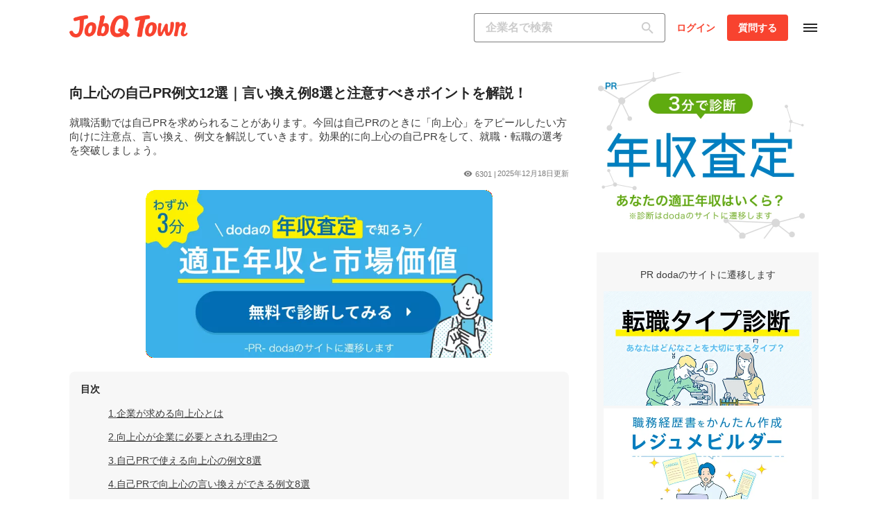

--- FILE ---
content_type: text/html; charset=utf-8
request_url: https://job-q.me/articles/9899
body_size: 25130
content:
<!DOCTYPE html><html lang="ja"><head prefix="og: http://ogp.me/ns# fb: http://ogp.me/ns/fb# article: http://ogp.me/ns/article#"><script src="https://static.job-q.me/public/162a3898368d658ef1a2bec68daf3b6c2e5c02e9/v2-index.js" type="module"></script><script src="https://static.job-q.me/public/162a3898368d658ef1a2bec68daf3b6c2e5c02e9/common-header.js" type="module"></script><script src="https://static.job-q.me/public/162a3898368d658ef1a2bec68daf3b6c2e5c02e9/articles-show.js" type="module"></script><script type="application/ld+json">{"@context":"http://schema.org","@type":"Article","mainEntityOfPage":{"@type":"WebPage","@id":"https://job-q.me/articles/9899"},"headline":"向上心の自己PR例文12選｜言い換え例8選と注意すべきポイントを解説！","datePublished":"2020-01-21T00:00:00.000+09:00","dateModified":"2025-12-19T00:00:00.000+09:00","author":{"@type":"Person"},"image":{"@type":"ImageObject","url":"https://static.job-q.me/articleThumbnails/9899_thumbnail.webp"},"publisher":{"@type":"Organization","name":"パーソルキャリア株式会社","logo":{"@type":"ImageObject","url":"https://static.job-q.me/site/common/images/logo/PERSOL_CBL_Career_Horizontal.png"}},"description":"就職活動では自己PRを求められることがあります。今回は自己PRのときに「向上心」をアピールしたい方向けに注意点、言い換え、例文を解説していきます。効果的に向上心の自己PRをして、就職・転職の選考を突破しましょう。"}</script><script src="https://static.job-q.me/public/162a3898368d658ef1a2bec68daf3b6c2e5c02e9/common-footer.js" type="module"></script><meta content="text/html; charset=utf-8" http-equiv="Content-Type" /><title>向上心の自己PR例文12選｜言い換え例8選と注意すべきポイントを解説！ | JobQ[ジョブキュー]</title><meta content="就職活動では自己PRを求められることがあります。今回は自己PRのときに「向上心」をアピールしたい方向けに注意点、言い換え、例文を解説していきます。効果的に向上心の自己PRをして、就職・転職の選考を突破しましょう。
" name="description" /><meta content="https://job-q.me/" name="root-url" /><meta content="tGiYNLImOcDSxPa4u9wOiC9BBs1R5NkGHXbC2taI5ow" name="google-site-verification" /><link href="https://static.job-q.me/public/162a3898368d658ef1a2bec68daf3b6c2e5c02e9/images/favicons/apple-touch-icon.png" rel="apple-touch-icon" /><meta content="向上心の自己PR例文12選｜言い換え例8選と注意すべきポイントを解説！ | JobQ[ジョブキュー]" property="og:title" /><meta content="JobQTown[ジョブキュータウン]" property="og:site_name" /><meta content="就職活動では自己PRを求められることがあります。今回は自己PRのときに「向上心」をアピールしたい方向けに注意点、言い換え、例文を解説していきます。効果的に向上心の自己PRをして、就職・転職の選考を突破しましょう。
" property="og:description" /><meta content="website" property="og:type" /><meta content="https://job-q.me/articles/9899" property="og:url" /><meta content="https://static.job-q.me/articleThumbnails/9899_thumbnail.webp" property="og:image" /><meta content="summary_large_image" name="twitter:card" /><meta content="https://static.job-q.me/articleThumbnails/9899_thumbnail.webp" name="twitter:image" /><meta content="@JobQ_me" name="twitter:site" /><meta content="width=device-width,initial-scale=1,minimum-scale=1,maximum-scale=2" name="viewport" /><link href="https://job-q.me/articles/9899" rel="canonical" /><meta name="csrf-param" content="authenticity_token" />
<meta name="csrf-token" content="3EcJF3zqT1fP6_ILQi9aEeGXDi-rj5NuZsT9ny8C3yxdWl2yJMnydV143awfz6M8xHXVdO_hqTUBo6RIzbbMiw" /><link href="https://static.job-q.me/public/162a3898368d658ef1a2bec68daf3b6c2e5c02e9/images/favicons/favicon.ico" rel="icon" /><script>window.dataLayer = window.dataLayer || [];

// データレイヤーにdigestページの遷移前のページ情報を渡す
controller = "";
action = "";
if (controller && action) {
  dataLayer.push({
    'controller': controller,
    'action': action
  });
}

// データレイヤーにユーザーのログイン情報を追加する
userId = "";
if (userId) {
  dataLayer.push({
    'login': 1
  });
}

// データレイヤーに大カテゴリIDを追加する
largeCategoryId = "20"
if (largeCategoryId) {
  dataLayer.push({
    'largeCategoryId': largeCategoryId
  });
}

// データレイヤーに中カテゴリIDを追加する
mediumCategoryId = "83"
if (mediumCategoryId) {
  dataLayer.push({
    'mediumCategoryId': mediumCategoryId
  });
}

// データレイヤーに小カテゴリIDを追加する
smallCategoryId = ""
if (smallCategoryId) {
  dataLayer.push({
    'smallCategoryId': smallCategoryId
  });
}</script><!-- Google Tag Manager --><script>(function(w,d,s,l,i){w[l]=w[l]||[];w[l].push({'gtm.start':
new Date().getTime(),event:'gtm.js'});var f=d.getElementsByTagName(s)[0],
j=d.createElement(s),dl=l!='dataLayer'?'&l='+l:'';j.async=true;j.src=
'https://www.googletagmanager.com/gtm.js?id='+i+dl+ '&gtm_auth=enSIh_NN1ACNjscWKebueA&gtm_preview=env-2&gtm_cookies_win=x';f.parentNode.insertBefore(j,f);
})(window,document,'script','dataLayer','GTM-W5PFHL');</script><!-- End Google Tag Manager --><script>window.DD_SERVICE = 'jobq-site-prd'
window.DD_ENV = 'gcp-prd'
window.DD_VERSION = '162a3898368d658ef1a2bec68daf3b6c2e5c02e9'</script><script src="https://static.job-q.me/public/162a3898368d658ef1a2bec68daf3b6c2e5c02e9/datadog.js" type="module"></script><link href="https://static.job-q.me" rel="dns-prefetch" /><link crossorigin="anonymous" href="https://static.job-q.me" rel="preconnect" /></head><body><!-- Google Tag Manager (noscript) --><noscript><iframe height="0" src="https://www.googletagmanager.com/ns.html?id=GTM-W5PFHL&amp;gtm_auth=enSIh_NN1ACNjscWKebueA&amp;gtm_preview=env-2&amp;gtm_cookies_win=x" style="display:none;visibility:hidden" width="0"></iframe></noscript><!-- End Google Tag Manager (noscript) --><header id="app-header"><main-header :csrf-token="&quot;TJq25yESuxMCqgkImICIOBpX46jVwwsEKd47h57L6zLNh-JCeTEGMZA5Jq_FYHEVP7U485GtMV9OuWJQfH_4lQ&quot;" :logged-in="false" :no-menu="false" :tutorial-url="null" logo-src="https://static.job-q.me/public/162a3898368d658ef1a2bec68daf3b6c2e5c02e9/images/v2/logos/jobq_logo_header.webp"></main-header></header><script type="application/ld+json">{"@context":"https://schema.org","@type":"BreadcrumbList","itemListElement":[{"@type":"ListItem","position":1,"name":"HOME","item":"https://job-q.me/"},{"@type":"ListItem","position":2,"name":"就職","item":"https://job-q.me/categories/new_graduates"},{"@type":"ListItem","position":3,"name":"自己PR／志望動機","item":"https://job-q.me/categories/new_graduates/presentation-and-motive-for-applying"},{"@type":"ListItem","position":4,"name":"向上心の自己PR例文12選｜言い換え例8選と注意すべきポイントを解説！","item":"https://job-q.me/articles/9899"}]}</script><main id="app"><article-show :article="{&quot;id&quot;:9899,&quot;is_published&quot;:true,&quot;title&quot;:&quot;向上心の自己PR例文12選｜言い換え例8選と注意すべきポイントを解説！&quot;,&quot;summary&quot;:&quot;&lt;p&gt;就職活動では自己PRを求められることがあります。今回は自己PRのときに「向上心」をアピールしたい方向けに注意点、言い換え、例文を解説していきます。効果的に向上心の自己PRをして、就職・転職の選考を突破しましょう。&lt;/p&gt;\r\n&quot;,&quot;pageview_count&quot;:6301,&quot;is_pr&quot;:false,&quot;updated&quot;:&quot;2025-12-19T00:00:00.000+09:00&quot;,&quot;published&quot;:&quot;2020-01-21T00:00:00.000+09:00&quot;,&quot;category_id&quot;:83,&quot;thumbnail&quot;:&quot;https://static.job-q.me/articleThumbnails/9899_thumbnail.webp&quot;,&quot;thumbnail_alt&quot;:&quot;自己pr 向上心&quot;,&quot;is_other_category&quot;:true}" :article-items="[{&quot;id&quot;:2663646,&quot;headline&quot;:&quot;企業が求める向上心とは&quot;,&quot;headline_points&quot;:&quot;&quot;,&quot;body&quot;:&quot;&lt;p&gt;向上心とは「現在の状態に満足せずにより高いものを目指して、常に努力する心」のことです。&lt;br&gt;\r\n&lt;br&gt;\r\n&lt;b&gt;自己PRを通じて、「自らが掲げた高い目標を達成する為に取り組んだ経験」や「周囲を巻き込んで困難な目標を達成した経験」を話す事ができれば、自身が「入社後も向上心の高さを活かして活躍する事ができる人材である事」を面接官にアピールする事ができるでしょう。&lt;/b&gt;&lt;br&gt;\r\n&lt;br&gt;\r\nJobQにも「向上心のある人は活躍しやすい」という体験談が投稿されていました。&lt;/p&gt;\r\n\r\n&lt;h3 class=\&quot;question_title\&quot;&gt;&lt;b&gt;こいつ出世するなって思った人はどんな人ですか？&lt;/b&gt;&lt;/h3&gt;\r\n\r\n&lt;p class=\&quot;question_body\&quot;&gt;私はある企業に就職しようと考えているのですが、どうしても昇進したいです。&lt;br&gt;\r\nそこで質問なのですが、&lt;span class=\&quot;yellow_marker\&quot;&gt;&lt;strong&gt;みなさんがこの人出世するなと思った人はどんな人でしょうか。&lt;/strong&gt;&lt;/span&gt;&lt;br&gt;\r\nご回答よろしくお願い致します。&lt;/p&gt;\r\n\r\n&lt;p class=\&quot;answer_body_woman\&quot;&gt;直に受け入れ、行動、実行出来る人。&lt;br&gt;\r\n現行のものを受け入れた上で、柔軟な発想が出きる人。&lt;br&gt;\r\n&lt;b&gt;&lt;span class=\&quot;yellow_marker\&quot;&gt;向上心があり、給料稼ぎたい人。&lt;br&gt;\r\nなんといっても、この先のビジョンを描けている人。&lt;/span&gt;&lt;/b&gt;どんな職場にしていきたいかとか、どんな風に働きたいか(定時とか残業なし…とかではなくて、具体的に思い描く)、同僚にはどう思われたいか、お客様からどう見られたいか、しっかりビジョンを描けている人は、結果はついてくると思うし&lt;strong&gt;&lt;a href=\&quot;https://job-q.me/17669\&quot;&gt;…続きを読む&lt;/a&gt;&lt;/strong&gt;&lt;/p&gt;\r\n\r\n&lt;p&gt;自己PRで向上心をアピールするのは非常に効果的です。&lt;br&gt;\r\n&lt;br&gt;\r\n企業にとっても向上心のある就活生は、「よく働く」「真面目」などのポジティブな印象が多いため、どのような業界でも好印象になります。&lt;/p&gt;\r\n&quot;,&quot;is_headline_points_required&quot;:false,&quot;body_with_custom_tag&quot;:&quot;&lt;p&gt;向上心とは「現在の状態に満足せずにより高いものを目指して、常に努力する心」のことです。&lt;br&gt;\r\n&lt;br&gt;\r\n&lt;b&gt;自己PRを通じて、「自らが掲げた高い目標を達成する為に取り組んだ経験」や「周囲を巻き込んで困難な目標を達成した経験」を話す事ができれば、自身が「入社後も向上心の高さを活かして活躍する事ができる人材である事」を面接官にアピールする事ができるでしょう。&lt;/b&gt;&lt;br&gt;\r\n&lt;br&gt;\r\nJobQにも「向上心のある人は活躍しやすい」という体験談が投稿されていました。&lt;/p&gt;\r\n\r\n&lt;h3 class=\&quot;question_title\&quot;&gt;&lt;b&gt;こいつ出世するなって思った人はどんな人ですか？&lt;/b&gt;&lt;/h3&gt;\r\n\r\n&lt;p class=\&quot;question_body\&quot;&gt;私はある企業に就職しようと考えているのですが、どうしても昇進したいです。&lt;br&gt;\r\nそこで質問なのですが、&lt;span class=\&quot;yellow_marker\&quot;&gt;&lt;strong&gt;みなさんがこの人出世するなと思った人はどんな人でしょうか。&lt;/strong&gt;&lt;/span&gt;&lt;br&gt;\r\nご回答よろしくお願い致します。&lt;/p&gt;\r\n\r\n&lt;p class=\&quot;answer_body_woman\&quot;&gt;直に受け入れ、行動、実行出来る人。&lt;br&gt;\r\n現行のものを受け入れた上で、柔軟な発想が出きる人。&lt;br&gt;\r\n&lt;b&gt;&lt;span class=\&quot;yellow_marker\&quot;&gt;向上心があり、給料稼ぎたい人。&lt;br&gt;\r\nなんといっても、この先のビジョンを描けている人。&lt;/span&gt;&lt;/b&gt;どんな職場にしていきたいかとか、どんな風に働きたいか(定時とか残業なし…とかではなくて、具体的に思い描く)、同僚にはどう思われたいか、お客様からどう見られたいか、しっかりビジョンを描けている人は、結果はついてくると思うし&lt;strong&gt;&lt;a href=\&quot;https://job-q.me/17669\&quot;&gt;…続きを読む&lt;/a&gt;&lt;/strong&gt;&lt;/p&gt;\r\n\r\n&lt;p&gt;自己PRで向上心をアピールするのは非常に効果的です。&lt;br&gt;\r\n&lt;br&gt;\r\n企業にとっても向上心のある就活生は、「よく働く」「真面目」などのポジティブな印象が多いため、どのような業界でも好印象になります。&lt;/p&gt;\r\n&quot;},{&quot;id&quot;:2663647,&quot;headline&quot;:&quot;向上心が企業に必要とされる理由2つ&quot;,&quot;headline_points&quot;:&quot;事業を前進させることを期待しているから\r\n周囲への刺激を与える存在になるから&quot;,&quot;body&quot;:&quot;&lt;p&gt;企業が採用活動で、向上心がある人材を求めている理由は以下の2つです。&lt;br&gt;&lt;br&gt;詳しく解説していきます。&lt;br&gt;&amp;nbsp;&lt;/p&gt;&lt;h3&gt;&lt;strong&gt;事業を前進させることを期待しているから&lt;/strong&gt;&lt;/h3&gt;&lt;p&gt;向上心が企業に必要とされる理由の1つは「事業を前進させることを期待しているから」です。&lt;br&gt;&lt;br&gt;向上心がある人は、現状に満足することなく、より良いサービスを提供するための働きかけをすることが期待されています。&lt;br&gt;&lt;br&gt;担当している事業やサービスについて、他者との比較や現状分析を積極的に行い、課題を見つけ出そうとする姿勢に対して好印象を持たれるでしょう。&lt;br&gt;&lt;br&gt;&lt;strong&gt;その為、自己PRで「向上心」をアピールする際には、「御社のサービスを〇〇できるように働いていきたいです」の様に、志望企業が展開している事業内容に絡め、自身の向上心の高さをアピールできれば、より説得力のある形で、向上心の高さをアピールする事ができます。&lt;/strong&gt;&lt;br&gt;&lt;br&gt;その為には、徹底した企業研究を行う事が必要です。&lt;/p&gt;&lt;p&gt;また、企業研究に関する質問・回答の投稿がJobQにありましたのでご紹介します。&lt;/p&gt;&lt;h3 class=\&quot;question_title\&quot;&gt;&lt;strong&gt;就職活動では自己分析と企業研究はどれほど重要なんですか？&lt;/strong&gt;&lt;/h3&gt;&lt;p class=\&quot;question_body\&quot;&gt;就職における&lt;br&gt;&lt;strong&gt;自己分析&lt;/strong&gt;&lt;br&gt;&lt;strong&gt;企業研究&lt;/strong&gt;&lt;br&gt;&lt;strong&gt;が大切だとよく聞くのですがやはり大切ですか？&lt;/strong&gt;&lt;/p&gt;&lt;p class=\&quot;answer_body_woman\&quot;&gt;&lt;strong&gt;自己分析→ES、面接で自分がどんな人間かをアピールするために必要&lt;/strong&gt;&lt;br&gt;&lt;strong&gt;企業研究→ES、面接で自分がなぜこの企業に入りたいかをアピールするために必要&lt;/strong&gt;自分の経験としてはネットの意見を元に1人で四苦八苦するよりも大学の就職相談センターでプロの相談員の方に一通りのことを聞いた方が楽だと思います。&lt;br&gt;就職活動も受験勉強と同じように練習が重要です。ES、面接共にしっかりと対策と練習を重ねましょう。&lt;/p&gt;&lt;p&gt;&lt;a href=\&quot;https://job-q.me/11127\&quot;&gt;&lt;strong&gt;▶︎他の回答も見る&lt;/strong&gt;&lt;/a&gt;&lt;/p&gt;&lt;p&gt;企業研究も自己分析もどちらも非常に重要なことがわかります。&lt;br&gt;&lt;br&gt;また、悩んだ時は他己分析をすることやプロの人に相談することも視野に入れて就職活動を行いましょう。&lt;br&gt;&amp;nbsp;&lt;/p&gt;&lt;h3&gt;&lt;strong&gt;周囲への刺激を与える存在になるから&lt;/strong&gt;&lt;/h3&gt;&lt;p&gt;向上心が企業に必要とされる理由の2つは「周囲への刺激を与える存在になるから」です。&lt;br&gt;&lt;br&gt;向上心がある人は、現状に満足することなく、より良いサービスを提供するための働きかけをすることが期待されてていると先述したとおり、このことを成し遂げてくれる存在は周囲へ刺激を与えることができます。&lt;br&gt;&lt;br&gt;向上心の高い人がいれば、「あの人が頑張っているから私も頑張らなくては」というような気持ちに自然となるので会社全体で指揮が上がるのです。&lt;br&gt;&lt;br&gt;&lt;strong&gt;そのため、向上心をアピールすることで、入社後の活躍をより鮮明にアピールすることができるのでおすすめです。&lt;/strong&gt;&lt;br&gt;&lt;br&gt;また、JobQにも向上心のあることは仕事をやっていく上で必要なスキルだと体験談が掲載されていました。&lt;/p&gt;&lt;h3 class=\&quot;question_title\&quot;&gt;&lt;strong&gt;社会人にとって最も大事なスキルは何ですか？&lt;/strong&gt;&lt;/h3&gt;&lt;p class=\&quot;question_body\&quot;&gt;新卒1年目の社会人です。&lt;br&gt;研修を終え、実際の業務が始まって数ヶ月が経ちました。&lt;br&gt;振り返ってみると、日々目の前の業務をこなすのに必死で、何かが身についた感覚がありません。&lt;br&gt;そのような後悔もあり、これからは社会人として活躍するのに必要なスキルを明確にして仕事したいと考えました。&lt;br&gt;&lt;strong&gt;そこで、社会人の先輩方に社会人にとって最も大事なスキルは何かお聞きしたいです。&lt;/strong&gt;&lt;br&gt;この際、業界を問わず教えていただきたいです。&lt;/p&gt;&lt;p class=\&quot;answer_body_woman\&quot;&gt;巻き込み力ですかね。&lt;br&gt;自分も周りもハッピーになる世の中になるために突き進むための力が、とても重要なものではないでしょうか。社会人として社会生活を送るためには、１人では何もできません。&lt;br&gt;&lt;strong&gt;上下関係なく様々な人達を巻き込みながら短期的目標に向かって突き進む力が大事だと思います。&lt;/strong&gt;&lt;br&gt;それにはクライアント、ユーザー、自分自身、仲間（上司・同僚・部下、協力企業さん）の利益を考える力、伝える力、聴く力、実行する力、チーム構築力が必要ですが、それは一括りで「巻き込み力」だと思っています。&lt;br&gt;社会人にとって&lt;a href=\&quot;https://job-q.me/21607\&quot;&gt;&lt;strong&gt;…続きを読む&lt;/strong&gt;&lt;/a&gt;&lt;/p&gt;&lt;p class=\&quot;answer_body_woman\&quot;&gt;サラリーマンを20年以上経験して気付いたのは、結局のところ皆様も仰っている通り&lt;strong&gt;「コミュニケーション能力」が重要&lt;/strong&gt;という事です。&lt;br&gt;極端な話、これさえ出来ていれば他は何とかなります。仕事の内容なんて、やっていればいつか覚えるので。&lt;br&gt;ここが弱いと、進むものも進まない、理解されない、トラブルが起きた時にフォローされない…などなど、色々な弊害が出ます。&lt;br&gt;会話が下手でも、対人関係の構築が苦手でもOK。先ずは、どう説明したら相手に理解されるか真剣に考えて&lt;a href=\&quot;https://job-q.me/21607\&quot;&gt;&lt;strong&gt;…続きを読む&lt;/strong&gt;&lt;/a&gt;&lt;/p&gt;&lt;p&gt;以上のことから、コミュニケーション能力や周りを巻き込む力、目標に向かって一生懸命突き進む力が重要だと言えます。&lt;/p&gt;&quot;,&quot;is_headline_points_required&quot;:true,&quot;body_with_custom_tag&quot;:&quot;&lt;p&gt;企業が採用活動で、向上心がある人材を求めている理由は以下の2つです。&lt;br&gt;&lt;br&gt;詳しく解説していきます。&lt;br&gt; &lt;/p&gt;&lt;h3&gt;&lt;strong&gt;事業を前進させることを期待しているから&lt;/strong&gt;&lt;/h3&gt;&lt;p&gt;向上心が企業に必要とされる理由の1つは「事業を前進させることを期待しているから」です。&lt;br&gt;&lt;br&gt;向上心がある人は、現状に満足することなく、より良いサービスを提供するための働きかけをすることが期待されています。&lt;br&gt;&lt;br&gt;担当している事業やサービスについて、他者との比較や現状分析を積極的に行い、課題を見つけ出そうとする姿勢に対して好印象を持たれるでしょう。&lt;br&gt;&lt;br&gt;&lt;strong&gt;その為、自己PRで「向上心」をアピールする際には、「御社のサービスを〇〇できるように働いていきたいです」の様に、志望企業が展開している事業内容に絡め、自身の向上心の高さをアピールできれば、より説得力のある形で、向上心の高さをアピールする事ができます。&lt;/strong&gt;&lt;br&gt;&lt;br&gt;その為には、徹底した企業研究を行う事が必要です。&lt;/p&gt;&lt;p&gt;また、企業研究に関する質問・回答の投稿がJobQにありましたのでご紹介します。&lt;/p&gt;&lt;h3 class=\&quot;question_title\&quot;&gt;&lt;strong&gt;就職活動では自己分析と企業研究はどれほど重要なんですか？&lt;/strong&gt;&lt;/h3&gt;&lt;p class=\&quot;question_body\&quot;&gt;就職における&lt;br&gt;&lt;strong&gt;自己分析&lt;/strong&gt;&lt;br&gt;&lt;strong&gt;企業研究&lt;/strong&gt;&lt;br&gt;&lt;strong&gt;が大切だとよく聞くのですがやはり大切ですか？&lt;/strong&gt;&lt;/p&gt;&lt;p class=\&quot;answer_body_woman\&quot;&gt;&lt;strong&gt;自己分析→ES、面接で自分がどんな人間かをアピールするために必要&lt;/strong&gt;&lt;br&gt;&lt;strong&gt;企業研究→ES、面接で自分がなぜこの企業に入りたいかをアピールするために必要&lt;/strong&gt;自分の経験としてはネットの意見を元に1人で四苦八苦するよりも大学の就職相談センターでプロの相談員の方に一通りのことを聞いた方が楽だと思います。&lt;br&gt;就職活動も受験勉強と同じように練習が重要です。ES、面接共にしっかりと対策と練習を重ねましょう。&lt;/p&gt;&lt;p&gt;&lt;a href=\&quot;https://job-q.me/11127\&quot;&gt;&lt;strong&gt;▶︎他の回答も見る&lt;/strong&gt;&lt;/a&gt;&lt;/p&gt;&lt;p&gt;企業研究も自己分析もどちらも非常に重要なことがわかります。&lt;br&gt;&lt;br&gt;また、悩んだ時は他己分析をすることやプロの人に相談することも視野に入れて就職活動を行いましょう。&lt;br&gt; &lt;/p&gt;&lt;h3&gt;&lt;strong&gt;周囲への刺激を与える存在になるから&lt;/strong&gt;&lt;/h3&gt;&lt;p&gt;向上心が企業に必要とされる理由の2つは「周囲への刺激を与える存在になるから」です。&lt;br&gt;&lt;br&gt;向上心がある人は、現状に満足することなく、より良いサービスを提供するための働きかけをすることが期待されてていると先述したとおり、このことを成し遂げてくれる存在は周囲へ刺激を与えることができます。&lt;br&gt;&lt;br&gt;向上心の高い人がいれば、「あの人が頑張っているから私も頑張らなくては」というような気持ちに自然となるので会社全体で指揮が上がるのです。&lt;br&gt;&lt;br&gt;&lt;strong&gt;そのため、向上心をアピールすることで、入社後の活躍をより鮮明にアピールすることができるのでおすすめです。&lt;/strong&gt;&lt;br&gt;&lt;br&gt;また、JobQにも向上心のあることは仕事をやっていく上で必要なスキルだと体験談が掲載されていました。&lt;/p&gt;&lt;h3 class=\&quot;question_title\&quot;&gt;&lt;strong&gt;社会人にとって最も大事なスキルは何ですか？&lt;/strong&gt;&lt;/h3&gt;&lt;p class=\&quot;question_body\&quot;&gt;新卒1年目の社会人です。&lt;br&gt;研修を終え、実際の業務が始まって数ヶ月が経ちました。&lt;br&gt;振り返ってみると、日々目の前の業務をこなすのに必死で、何かが身についた感覚がありません。&lt;br&gt;そのような後悔もあり、これからは社会人として活躍するのに必要なスキルを明確にして仕事したいと考えました。&lt;br&gt;&lt;strong&gt;そこで、社会人の先輩方に社会人にとって最も大事なスキルは何かお聞きしたいです。&lt;/strong&gt;&lt;br&gt;この際、業界を問わず教えていただきたいです。&lt;/p&gt;&lt;p class=\&quot;answer_body_woman\&quot;&gt;巻き込み力ですかね。&lt;br&gt;自分も周りもハッピーになる世の中になるために突き進むための力が、とても重要なものではないでしょうか。社会人として社会生活を送るためには、１人では何もできません。&lt;br&gt;&lt;strong&gt;上下関係なく様々な人達を巻き込みながら短期的目標に向かって突き進む力が大事だと思います。&lt;/strong&gt;&lt;br&gt;それにはクライアント、ユーザー、自分自身、仲間（上司・同僚・部下、協力企業さん）の利益を考える力、伝える力、聴く力、実行する力、チーム構築力が必要ですが、それは一括りで「巻き込み力」だと思っています。&lt;br&gt;社会人にとって&lt;a href=\&quot;https://job-q.me/21607\&quot;&gt;&lt;strong&gt;…続きを読む&lt;/strong&gt;&lt;/a&gt;&lt;/p&gt;&lt;p class=\&quot;answer_body_woman\&quot;&gt;サラリーマンを20年以上経験して気付いたのは、結局のところ皆様も仰っている通り&lt;strong&gt;「コミュニケーション能力」が重要&lt;/strong&gt;という事です。&lt;br&gt;極端な話、これさえ出来ていれば他は何とかなります。仕事の内容なんて、やっていればいつか覚えるので。&lt;br&gt;ここが弱いと、進むものも進まない、理解されない、トラブルが起きた時にフォローされない…などなど、色々な弊害が出ます。&lt;br&gt;会話が下手でも、対人関係の構築が苦手でもOK。先ずは、どう説明したら相手に理解されるか真剣に考えて&lt;a href=\&quot;https://job-q.me/21607\&quot;&gt;&lt;strong&gt;…続きを読む&lt;/strong&gt;&lt;/a&gt;&lt;/p&gt;&lt;p&gt;以上のことから、コミュニケーション能力や周りを巻き込む力、目標に向かって一生懸命突き進む力が重要だと言えます。&lt;/p&gt;&quot;},{&quot;id&quot;:2663648,&quot;headline&quot;:&quot;自己PRで使える向上心の例文8選&quot;,&quot;headline_points&quot;:&quot;自己PRで使える向上心の例文8選について紹介していきます。&quot;,&quot;body&quot;:&quot;&lt;p&gt;自己PRで使える向上心の例文8選を紹介していきます。&lt;br&gt;&amp;nbsp;&lt;/p&gt;&lt;h3&gt;&lt;strong&gt;例文1｜向上心の自己PR&lt;/strong&gt;&lt;/h3&gt;&lt;p class=\&quot;highlight\&quot;&gt;私は向上心を持って常にチャレンジを続ける人間です。大学時代の居酒屋でのアルバイトで向上心が発揮されました。私が勤めていた居酒屋には、接客コンテストという社内で接客のスキルを競う大会がありました。&lt;br&gt;&lt;br&gt;今後のために自分の接客スキルを高めたいという気持ちもあり、コンテストで入賞するという目標を掲げました。&lt;br&gt;&lt;br&gt;また、元々人と話すことが好きで、自分の好きなことでよりお客様を笑顔にできると思ったためです。&lt;br&gt;&lt;br&gt;私は週4日のアルバイトの後に店長や社員の方に指導を仰ぎ、何度もシミュレーションをしました。&lt;br&gt;&lt;br&gt;ほかにも同僚に頼み、自分の接客を見て気付いたことを言ってもらうことで、すぐに反省ができるようにしました。&lt;br&gt;&lt;br&gt;この努力の結果、大学3年のときに接客コンテストに入賞して表彰を受けました。&lt;br&gt;&lt;br&gt;また職場を巻き込んだことで接客への反省を共有できるようになり、同じく店舗も表彰を受けています。&lt;br&gt;&lt;br&gt;貴社の業務でも積極的にコミュニケーションを取り、お客様の要望に応える機会があるかと思います。&lt;br&gt;&lt;br&gt;常にチャレンジを続け、コミュニケーション能力を活かして貴社に貢献します。&lt;br&gt;&amp;nbsp;&lt;/p&gt;&lt;h3&gt;&lt;strong&gt;例文2｜向上心の自己PR&lt;/strong&gt;&lt;/h3&gt;&lt;p class=\&quot;highlight\&quot;&gt;私は、自分が決めた目標を一つひとつ達成する向上心と行動力があります。&lt;br&gt;&lt;br&gt;両親が店を経営している経験から、自分も企業経営に興味を持っていました。そこで、大学2年生のときにビジネス勉強会を立ち上げました。&lt;br&gt;&lt;br&gt;活動の中では、同じくビジネスや起業に興味がある学生メンバーを集めて、ビジネスコンテストでの入賞を目指して活動を行いました。&lt;br&gt;&lt;br&gt;四半期ごとに振り返りを行い、また実践的なスキルを身につけるためにOBOG座談会や資格試験を受験しながら活動を拡大しました。&lt;br&gt;&lt;br&gt;大学4年の夏に参加して全国規模のビジコンに参加し、入賞できなかったものの、その過程で身につけたプレゼンスキルとフレームワークの知識が現在の自分に役立っています。&lt;br&gt;&lt;br&gt;目標の達成に向けて工夫しながら活動を続けることの意義を改めて学び、この経験を貴社で活かしたいと考えております。&lt;br&gt;&amp;nbsp;&lt;/p&gt;&lt;h3&gt;&lt;strong&gt;例文3｜向上心の自己PR&lt;/strong&gt;&lt;/h3&gt;&lt;p class=\&quot;highlight\&quot;&gt;私は、自分の掲げた目標に対して向上心を持ってコツコツと取り組む事ができます。&lt;br&gt;&lt;br&gt;国際系の学部に入り、将来的にグローバル事業に携わりたいと考えていた私は、〇〇語の習得に力を入れました。具体的には、〇〇語試験□級の習得です。&lt;br&gt;&lt;br&gt;目標達成のために、毎日必ず2時間ずつ勉強し、1年間で730時間勉強してきました。&lt;br&gt;&lt;br&gt;また、独学だけでは足りないと感じた私は、大学にてその言語を指導している先生に直接アポを取り、会話練習などを含む週2回の指導を仰ぎました。&lt;br&gt;&lt;br&gt;なまけたいと感じた日もありましたが、自身が掲げる最終的な目標に向け、改めて自分がやるべきことを見直し、モチベーションを維持して取り組みました。&lt;br&gt;&lt;br&gt;長期間に渡って勉強を継続した結果、最終的には目標としていた□級よりも上の級の試験に合格することができました。&lt;br&gt;&lt;br&gt;このことから、自分で設定した高い目標に向かって、現状のやり方を工夫しながら取り組むことの大切さを実感しました。コツコツ取り組む姿勢を生かして現場で活躍したいと考えております。&lt;br&gt;&amp;nbsp;&lt;/p&gt;&lt;h3&gt;&lt;strong&gt;例文4｜向上心の自己PR&lt;/strong&gt;&lt;/h3&gt;&lt;p class=\&quot;highlight\&quot;&gt;私の強みは上昇志向が強いことです。&lt;br&gt;&lt;br&gt;学生時代に私は結構披露宴のアルバイトを4年間行った経験があります。&lt;br&gt;&lt;br&gt;結婚披露宴のアルバイトを行う中で私は、新郎新婦様のご両親様のお手伝いを行う「両親係」に努めていました。&lt;br&gt;&lt;br&gt;「両親係」を務めるにあたり、常に親御様の機微に目を配り、親御様から「これをしたい」というご要望を頂く前に、ご提案を行う事に最も注力していました。その結果、いつも親御様からは「あなたがいてくれたから、安心して披露宴を過ごす事ができた」というお言葉を頂戴する事ができました。&lt;br&gt;&lt;br&gt;この経験から私は、サービス業におけるホスピタリティの重要性に気づき、人と関わる仕事がしたいと強く考えています。貴社はサービス業に特化した人材紹介を行っているため、私の経験と培った強みを活かして、働く事ができるのではないかと考えています。&lt;br&gt;&amp;nbsp;&lt;/p&gt;&lt;h3&gt;&lt;strong&gt;例文5｜向上心の自己PR&lt;/strong&gt;&lt;/h3&gt;&lt;p class=\&quot;highlight\&quot;&gt;私の強みは誰よりも努力し向上心が常にあるところだと思います。&lt;br&gt;&lt;br&gt;空手は大学で初めてやることにしたので、何をすればいいのかわからなければ、周りは全員経験者で完全にアウェイな状況でした。&lt;br&gt;&lt;br&gt;しかし、経験がなくても努力すれば絶対に強くなれると思い、チームメイトが帰った後も&lt;strong&gt;1人&lt;/strong&gt;で練習し、休みの日は他校に出稽古にも行くようにしていました。&lt;br&gt;&lt;br&gt;その甲斐あって、&lt;span class=\&quot;yellow_marker\&quot;&gt;&lt;strong&gt;全日本の予選を突破&lt;/strong&gt;&lt;/span&gt;することができ、&lt;span class=\&quot;yellow_marker\&quot;&gt;&lt;strong&gt;結果3位&lt;/strong&gt;&lt;/span&gt;という快挙を成し遂げることができました。&lt;br&gt;&lt;br&gt;師範には「お前の全力で頑張る向上心に感動した」と激励をいただきました。&lt;br&gt;&lt;br&gt;この経験からどんなに不利な状況でも諦めずに努力し、向上する心を持てば成功することを学びました。&lt;br&gt;&lt;br&gt;貴社でも、向上心を持ち続けると共に成果も意識しながら、挑戦し続けたいと考えております。&lt;/p&gt;&lt;h3&gt;&lt;strong&gt;例文6｜向上心の自己PR&lt;/strong&gt;&lt;/h3&gt;&lt;p class=\&quot;highlight\&quot;&gt;私には強い責任感や向上心があります。&lt;br&gt;&lt;br&gt;学生時代、私は１年半ほど飲食店のアルバイトのシフト管理を任されていたのですが、その職場では学生のアルバイトが多くどうしてもシフトの調整が難しい日が月に5日ほどのペースでありました。&lt;br&gt;&lt;br&gt;そこで、私は元々シフトに入っていないメンバー全員へ個別に声をかけたり、自分自身がシフトに入るなど、シフトに穴を開けないよう務め、これまでスタッフの欠員を1日も出すことなく運営できました。&lt;br&gt;&lt;br&gt;また、稼働時間が安定しているパートさんの採用を強化することを店長に提案し、応募者の面接なども担当して採用活動を始めた結果、２名のパートさんを雇い入れることができ、シフトの調整が難しい日は月に1日ほどに減りました。&lt;br&gt;&lt;br&gt;このように、任された課題に困難があってもやり切る責任感をもって業務に取り組むことで、企業の目標の達成に貢献したいと考えています。&lt;br&gt;&amp;nbsp;&lt;/p&gt;&lt;h3&gt;&lt;strong&gt;例文7｜向上心の自己PR&lt;/strong&gt;&lt;/h3&gt;&lt;p class=\&quot;highlight\&quot;&gt;私の強みは常に上昇志向を持つ真面目さにあると思います。&lt;br&gt;&lt;br&gt;大学1回生から私は、人材ベンチャー企業で長期インターンを行っており、そこでは採用業務も担当させて頂いております。&lt;br&gt;&lt;br&gt;採用業務を行う中で私は、面接で応募者のことを深く知れば知るほど、その人に合った企業を紹介したいという思いが強くなり、企業と求職者のマッチング精度を高めるために、業界理解や職種理解を深めることにも注力しました。&lt;br&gt;&lt;br&gt;また、就活生向けの関係企業の社員を招いた就活生向けセミナーの実施や勉強会、業界レポートの配布・業界動向についてのメルマガの配信など、様々な方法で就活生に情報提供を行って参りました。&lt;br&gt;&lt;br&gt;そういった活動によって業界への理解が深まり、学生と企業のミスマッチが減らす事に貢献できたと自負しています。&lt;br&gt;&lt;br&gt;貴社でも私の、「企業が幸せにしたいユーザーの事を第一に考え、行動する事ができる真面目さ」を活かし、貢献していきたいと考えております。&lt;/p&gt;&lt;p class=\&quot;highlight\&quot;&gt;&lt;strong&gt;関連記事&lt;/strong&gt;&lt;br&gt;&lt;a href=\&quot;https://job-q.me/articles/9897\&quot;&gt;&lt;strong&gt;▶︎【例文10選】「真面目」をアピールする自己PRの3つの書き方と注意点を解説&lt;/strong&gt;&lt;/a&gt;&lt;/p&gt;&lt;p&gt;&amp;nbsp;&lt;/p&gt;&lt;h3&gt;&lt;strong&gt;例文8｜向上心の自己PR&lt;/strong&gt;&lt;/h3&gt;&lt;p class=\&quot;highlight\&quot;&gt;私の強みは自己管理能力や向上心です。&lt;br&gt;&lt;br&gt;学生時代、私は三大難関国家資格と言われる「公認会計士」の取得を目指しました。&lt;br&gt;&lt;br&gt;また、同時並行でアルバイトも行っていた為、資格取得の勉強を捻出することがとても難しい状況にありました。&lt;br&gt;&lt;br&gt;そこで、試験日から逆算して日毎に最低限やるべきことを1年分設定し、毎日ちゃんとやり切れたかのチェックを行いました。&lt;br&gt;&lt;br&gt;時折、1日のやるべきことを達成できない日もありましたが、やり切れなかった分を翌週の１週間で割り振って取り組むなど、うまく帳尻を合わせました。&lt;br&gt;&lt;br&gt;結果として、アルバイトをこなしながら、公認会計士の資格を取得できました。&lt;br&gt;&lt;br&gt;このように、細かいスケジューリングや修正する力をいかして御社でも確実に業務を遂行し、様々な業務を請け負える仕事人として活躍したいです。&lt;/p&gt;&quot;,&quot;is_headline_points_required&quot;:true,&quot;body_with_custom_tag&quot;:&quot;&lt;p&gt;自己PRで使える向上心の例文8選を紹介していきます。&lt;br&gt; &lt;/p&gt;&lt;h3&gt;&lt;strong&gt;例文1｜向上心の自己PR&lt;/strong&gt;&lt;/h3&gt;&lt;p class=\&quot;highlight\&quot;&gt;私は向上心を持って常にチャレンジを続ける人間です。大学時代の居酒屋でのアルバイトで向上心が発揮されました。私が勤めていた居酒屋には、接客コンテストという社内で接客のスキルを競う大会がありました。&lt;br&gt;&lt;br&gt;今後のために自分の接客スキルを高めたいという気持ちもあり、コンテストで入賞するという目標を掲げました。&lt;br&gt;&lt;br&gt;また、元々人と話すことが好きで、自分の好きなことでよりお客様を笑顔にできると思ったためです。&lt;br&gt;&lt;br&gt;私は週4日のアルバイトの後に店長や社員の方に指導を仰ぎ、何度もシミュレーションをしました。&lt;br&gt;&lt;br&gt;ほかにも同僚に頼み、自分の接客を見て気付いたことを言ってもらうことで、すぐに反省ができるようにしました。&lt;br&gt;&lt;br&gt;この努力の結果、大学3年のときに接客コンテストに入賞して表彰を受けました。&lt;br&gt;&lt;br&gt;また職場を巻き込んだことで接客への反省を共有できるようになり、同じく店舗も表彰を受けています。&lt;br&gt;&lt;br&gt;貴社の業務でも積極的にコミュニケーションを取り、お客様の要望に応える機会があるかと思います。&lt;br&gt;&lt;br&gt;常にチャレンジを続け、コミュニケーション能力を活かして貴社に貢献します。&lt;br&gt; &lt;/p&gt;&lt;h3&gt;&lt;strong&gt;例文2｜向上心の自己PR&lt;/strong&gt;&lt;/h3&gt;&lt;p class=\&quot;highlight\&quot;&gt;私は、自分が決めた目標を一つひとつ達成する向上心と行動力があります。&lt;br&gt;&lt;br&gt;両親が店を経営している経験から、自分も企業経営に興味を持っていました。そこで、大学2年生のときにビジネス勉強会を立ち上げました。&lt;br&gt;&lt;br&gt;活動の中では、同じくビジネスや起業に興味がある学生メンバーを集めて、ビジネスコンテストでの入賞を目指して活動を行いました。&lt;br&gt;&lt;br&gt;四半期ごとに振り返りを行い、また実践的なスキルを身につけるためにOBOG座談会や資格試験を受験しながら活動を拡大しました。&lt;br&gt;&lt;br&gt;大学4年の夏に参加して全国規模のビジコンに参加し、入賞できなかったものの、その過程で身につけたプレゼンスキルとフレームワークの知識が現在の自分に役立っています。&lt;br&gt;&lt;br&gt;目標の達成に向けて工夫しながら活動を続けることの意義を改めて学び、この経験を貴社で活かしたいと考えております。&lt;br&gt; &lt;/p&gt;&lt;h3&gt;&lt;strong&gt;例文3｜向上心の自己PR&lt;/strong&gt;&lt;/h3&gt;&lt;p class=\&quot;highlight\&quot;&gt;私は、自分の掲げた目標に対して向上心を持ってコツコツと取り組む事ができます。&lt;br&gt;&lt;br&gt;国際系の学部に入り、将来的にグローバル事業に携わりたいと考えていた私は、〇〇語の習得に力を入れました。具体的には、〇〇語試験□級の習得です。&lt;br&gt;&lt;br&gt;目標達成のために、毎日必ず2時間ずつ勉強し、1年間で730時間勉強してきました。&lt;br&gt;&lt;br&gt;また、独学だけでは足りないと感じた私は、大学にてその言語を指導している先生に直接アポを取り、会話練習などを含む週2回の指導を仰ぎました。&lt;br&gt;&lt;br&gt;なまけたいと感じた日もありましたが、自身が掲げる最終的な目標に向け、改めて自分がやるべきことを見直し、モチベーションを維持して取り組みました。&lt;br&gt;&lt;br&gt;長期間に渡って勉強を継続した結果、最終的には目標としていた□級よりも上の級の試験に合格することができました。&lt;br&gt;&lt;br&gt;このことから、自分で設定した高い目標に向かって、現状のやり方を工夫しながら取り組むことの大切さを実感しました。コツコツ取り組む姿勢を生かして現場で活躍したいと考えております。&lt;br&gt; &lt;/p&gt;&lt;h3&gt;&lt;strong&gt;例文4｜向上心の自己PR&lt;/strong&gt;&lt;/h3&gt;&lt;p class=\&quot;highlight\&quot;&gt;私の強みは上昇志向が強いことです。&lt;br&gt;&lt;br&gt;学生時代に私は結構披露宴のアルバイトを4年間行った経験があります。&lt;br&gt;&lt;br&gt;結婚披露宴のアルバイトを行う中で私は、新郎新婦様のご両親様のお手伝いを行う「両親係」に努めていました。&lt;br&gt;&lt;br&gt;「両親係」を務めるにあたり、常に親御様の機微に目を配り、親御様から「これをしたい」というご要望を頂く前に、ご提案を行う事に最も注力していました。その結果、いつも親御様からは「あなたがいてくれたから、安心して披露宴を過ごす事ができた」というお言葉を頂戴する事ができました。&lt;br&gt;&lt;br&gt;この経験から私は、サービス業におけるホスピタリティの重要性に気づき、人と関わる仕事がしたいと強く考えています。貴社はサービス業に特化した人材紹介を行っているため、私の経験と培った強みを活かして、働く事ができるのではないかと考えています。&lt;br&gt; &lt;/p&gt;&lt;h3&gt;&lt;strong&gt;例文5｜向上心の自己PR&lt;/strong&gt;&lt;/h3&gt;&lt;p class=\&quot;highlight\&quot;&gt;私の強みは誰よりも努力し向上心が常にあるところだと思います。&lt;br&gt;&lt;br&gt;空手は大学で初めてやることにしたので、何をすればいいのかわからなければ、周りは全員経験者で完全にアウェイな状況でした。&lt;br&gt;&lt;br&gt;しかし、経験がなくても努力すれば絶対に強くなれると思い、チームメイトが帰った後も&lt;strong&gt;1人&lt;/strong&gt;で練習し、休みの日は他校に出稽古にも行くようにしていました。&lt;br&gt;&lt;br&gt;その甲斐あって、&lt;span class=\&quot;yellow_marker\&quot;&gt;&lt;strong&gt;全日本の予選を突破&lt;/strong&gt;&lt;/span&gt;することができ、&lt;span class=\&quot;yellow_marker\&quot;&gt;&lt;strong&gt;結果3位&lt;/strong&gt;&lt;/span&gt;という快挙を成し遂げることができました。&lt;br&gt;&lt;br&gt;師範には「お前の全力で頑張る向上心に感動した」と激励をいただきました。&lt;br&gt;&lt;br&gt;この経験からどんなに不利な状況でも諦めずに努力し、向上する心を持てば成功することを学びました。&lt;br&gt;&lt;br&gt;貴社でも、向上心を持ち続けると共に成果も意識しながら、挑戦し続けたいと考えております。&lt;/p&gt;&lt;h3&gt;&lt;strong&gt;例文6｜向上心の自己PR&lt;/strong&gt;&lt;/h3&gt;&lt;p class=\&quot;highlight\&quot;&gt;私には強い責任感や向上心があります。&lt;br&gt;&lt;br&gt;学生時代、私は１年半ほど飲食店のアルバイトのシフト管理を任されていたのですが、その職場では学生のアルバイトが多くどうしてもシフトの調整が難しい日が月に5日ほどのペースでありました。&lt;br&gt;&lt;br&gt;そこで、私は元々シフトに入っていないメンバー全員へ個別に声をかけたり、自分自身がシフトに入るなど、シフトに穴を開けないよう務め、これまでスタッフの欠員を1日も出すことなく運営できました。&lt;br&gt;&lt;br&gt;また、稼働時間が安定しているパートさんの採用を強化することを店長に提案し、応募者の面接なども担当して採用活動を始めた結果、２名のパートさんを雇い入れることができ、シフトの調整が難しい日は月に1日ほどに減りました。&lt;br&gt;&lt;br&gt;このように、任された課題に困難があってもやり切る責任感をもって業務に取り組むことで、企業の目標の達成に貢献したいと考えています。&lt;br&gt; &lt;/p&gt;&lt;h3&gt;&lt;strong&gt;例文7｜向上心の自己PR&lt;/strong&gt;&lt;/h3&gt;&lt;p class=\&quot;highlight\&quot;&gt;私の強みは常に上昇志向を持つ真面目さにあると思います。&lt;br&gt;&lt;br&gt;大学1回生から私は、人材ベンチャー企業で長期インターンを行っており、そこでは採用業務も担当させて頂いております。&lt;br&gt;&lt;br&gt;採用業務を行う中で私は、面接で応募者のことを深く知れば知るほど、その人に合った企業を紹介したいという思いが強くなり、企業と求職者のマッチング精度を高めるために、業界理解や職種理解を深めることにも注力しました。&lt;br&gt;&lt;br&gt;また、就活生向けの関係企業の社員を招いた就活生向けセミナーの実施や勉強会、業界レポートの配布・業界動向についてのメルマガの配信など、様々な方法で就活生に情報提供を行って参りました。&lt;br&gt;&lt;br&gt;そういった活動によって業界への理解が深まり、学生と企業のミスマッチが減らす事に貢献できたと自負しています。&lt;br&gt;&lt;br&gt;貴社でも私の、「企業が幸せにしたいユーザーの事を第一に考え、行動する事ができる真面目さ」を活かし、貢献していきたいと考えております。&lt;/p&gt;&lt;p class=\&quot;highlight\&quot;&gt;&lt;strong&gt;関連記事&lt;/strong&gt;&lt;br&gt;&lt;a href=\&quot;https://job-q.me/articles/9897\&quot;&gt;&lt;strong&gt;▶︎【例文10選】「真面目」をアピールする自己PRの3つの書き方と注意点を解説&lt;/strong&gt;&lt;/a&gt;&lt;/p&gt;&lt;p&gt; &lt;/p&gt;&lt;h3&gt;&lt;strong&gt;例文8｜向上心の自己PR&lt;/strong&gt;&lt;/h3&gt;&lt;p class=\&quot;highlight\&quot;&gt;私の強みは自己管理能力や向上心です。&lt;br&gt;&lt;br&gt;学生時代、私は三大難関国家資格と言われる「公認会計士」の取得を目指しました。&lt;br&gt;&lt;br&gt;また、同時並行でアルバイトも行っていた為、資格取得の勉強を捻出することがとても難しい状況にありました。&lt;br&gt;&lt;br&gt;そこで、試験日から逆算して日毎に最低限やるべきことを1年分設定し、毎日ちゃんとやり切れたかのチェックを行いました。&lt;br&gt;&lt;br&gt;時折、1日のやるべきことを達成できない日もありましたが、やり切れなかった分を翌週の１週間で割り振って取り組むなど、うまく帳尻を合わせました。&lt;br&gt;&lt;br&gt;結果として、アルバイトをこなしながら、公認会計士の資格を取得できました。&lt;br&gt;&lt;br&gt;このように、細かいスケジューリングや修正する力をいかして御社でも確実に業務を遂行し、様々な業務を請け負える仕事人として活躍したいです。&lt;/p&gt;&quot;},{&quot;id&quot;:2663649,&quot;headline&quot;:&quot;自己PRで向上心の言い換えができる例文8選&quot;,&quot;headline_points&quot;:&quot;上昇志向や分析能力\r\nハングリー精神の強さ\r\n常に成長するために行動できる\r\n一切の妥協を許さない\r\n挑戦し続ける事\r\n何事にも諦めずに主体的に挑戦する\r\n何事にも全力で努力する\r\n誰よりも率先して動く&quot;,&quot;body&quot;:&quot;&lt;p&gt;自己PRで向上心の言い換えができる例文8選について紹介していきます。&lt;br&gt;&amp;nbsp;&lt;/p&gt;&lt;h3&gt;&lt;strong&gt;例文1｜向上心の言い換え自己PR　&lt;/strong&gt;&lt;/h3&gt;&lt;p&gt;向上心を「上昇志向や分析能力」に言い換えています。&lt;/p&gt;&lt;p class=\&quot;highlight\&quot;&gt;私の強みは現状に満足せずに、少しでも良くしようとする上昇志向や分析能力があるところです。&lt;br&gt;&lt;br&gt;私は高校時代に陸上部の主将として「リレーでの県大会出場」というチーム目標を達成するべく、約1年間練習内容の改善に取り組んだ事です。&lt;br&gt;&lt;br&gt;練習内容の改善にあたり、私はチーム状況を分析する事から始め、「受け身的な練習姿勢」と「練習が部員個人の課題克服に最適化されていない事」の2つの課題を特定しました。&lt;br&gt;&lt;br&gt;次に、改善策として、チーム内に課題の共有とFＢを行う仕組みを整備しました。&lt;br&gt;&lt;br&gt;具体的には「練習前に一人ずつ目標を宣言し、練習後に反省会を行う事」を行いました。&lt;br&gt;&lt;br&gt;この施策により、部員同士が互いの強みと弱みを把握する事ができ、意見を共有し合う、主体生のあるチームを創る事が出来ました。また、個人の課題が明確になった事で、それまでの練習では補いきれなかった「課題克服の為の練習」を部員個人が自主練習として補填するようになりました。&lt;br&gt;&lt;br&gt;結果、チームの100ｍの平均記録を約0.5秒更新する事ができ、チームを県大会出場まで導く事が出来ました。&lt;br&gt;&amp;nbsp;&lt;/p&gt;&lt;h3&gt;&lt;strong&gt;例文2｜向上心の言い換え自己PR　&lt;/strong&gt;&lt;/h3&gt;&lt;p&gt;向上心を「ハングリー精神の強さ」に言い換えています。&lt;/p&gt;&lt;p class=\&quot;highlight\&quot;&gt;私の強みは「ハングリー精神の強さ」です。&lt;br&gt;&lt;br&gt;学生時代に4年間行ったフレンチレストランのアルバイトでは、アルバイトリーダーとしてアルバイトスタッフの採用管理や育成、マネジメントを任されていました。指導にあたって、ただ仕事を教え込むだけではなく、達成までのプロセスを共有するようにしていました。&lt;br&gt;&lt;br&gt;アルバイトリーダーとして「正社員の仕事を奪いにいく」というハングリー精神を基に仕事を続けた結果、「〇〇君がいないとお店が回らない」というお言葉を店長から頂戴する事ができました。このアルバイトを通じて、主体性やチャレンジ精神も培われたと自負しています。&lt;br&gt;&lt;br&gt;私のこの「ハングリー精神の強さ」を貴社でも存分に発揮し、同期のメンバーだけでなく、上司の方々にも負けない働きぶりをしていく事で貴社の成長に貢献していきたいと考えております。&lt;br&gt;&amp;nbsp;&lt;/p&gt;&lt;h3&gt;&lt;strong&gt;例文3｜向上心の言い換え自己PR&lt;/strong&gt;&lt;/h3&gt;&lt;p&gt;向上心を「常に成長するために行動できる」と言い換えています。&lt;/p&gt;&lt;p class=\&quot;highlight\&quot;&gt;私は常に成長するために行動できる所が強みであると考えております。&lt;br&gt;&lt;br&gt;学生時代に行った携帯ショップでのアルバイトでは、アルバイトリーダーとしてアルバイトスタッフの指導・管理を行っていました。&lt;br&gt;&lt;br&gt;指導にあたって、ただ仕事を教え込むだけではなく、どうすれば成果につながるのかを考え、行動計画に落とし込みました。&lt;br&gt;&lt;br&gt;その結果、店舗全体のサービス品質向上に貢献し、担当エリアでの売り上げ目標達成率3年連続1位を獲得しました。&lt;br&gt;&lt;br&gt;貴社でも、目標達成のために必要な業務を理解し、積極的に行動することで成長していきたいと考えております。&lt;br&gt;&amp;nbsp;&lt;/p&gt;&lt;p class=\&quot;highlight\&quot;&gt;&lt;strong&gt;関連記事&lt;/strong&gt;&lt;br&gt;&lt;strong&gt;▶︎&lt;/strong&gt;&lt;a href=\&quot;https://job-q.me/articles/13075\&quot;&gt;&lt;strong&gt;【仕事における強みと弱みの一覧】聞かれる理由や見つけ方を解説！&lt;/strong&gt;&lt;/a&gt;&lt;/p&gt;&lt;p&gt;&amp;nbsp;&lt;/p&gt;&lt;h3&gt;&lt;strong&gt;例文4｜向上心の言い換え自己PR&lt;/strong&gt;&lt;/h3&gt;&lt;p&gt;向上心を「一切の妥協を許さない」と言い換えています。&lt;/p&gt;&lt;p class=\&quot;highlight\&quot;&gt;私の強みは結果を出すためには、一切の妥協を許さないところにあると考えています。&lt;br&gt;&lt;br&gt;特に、学生時代に4年間行った塾講師のアルバイトでは、授業準備や生徒への指導方法に徹底的にこだわり、毎回の授業後に生徒へアンケートを実施する事で、自身の授業の改善点を次回の授業に反映させる事を行いました。&lt;br&gt;&lt;br&gt;また、塾講師全体のレベルを向上させるべく、このアンケートと改善の実施を講師全体で行う事を提案し、実行した結果、親御様からの満足度アンケートの結果を、大きく向上させる事ができました。&lt;/p&gt;&lt;p class=\&quot;highlight\&quot;&gt;&lt;strong&gt;関連記事&lt;/strong&gt;&lt;br&gt;&lt;a href=\&quot;https://job-q.me/articles/10020\&quot;&gt;&lt;strong&gt;▶︎【例文27選】新卒面接の自己PRのポイントを強み別・職種別に解説&lt;/strong&gt;&lt;/a&gt;&lt;/p&gt;&lt;p&gt;&amp;nbsp;&lt;/p&gt;&lt;h3&gt;&lt;strong&gt;例文5｜向上心の言い換え自己PR&lt;/strong&gt;&lt;/h3&gt;&lt;p&gt;向上心を「如何なる時も挑戦し続ける事」と言い換えています。&lt;/p&gt;&lt;p class=\&quot;highlight\&quot;&gt;私の強みは如何なる時も挑戦し続ける事を大事にしている所だと考えています。&lt;br&gt;&lt;br&gt;学生時代に行ったアパレルショップのアルバイトでは、リーダーとしてアルバイトの育成やシフト管理・接客の指導する事を行っていました。&lt;br&gt;&lt;br&gt;私は、自身だけでなくスタッフが自ら挑戦し続ける環境を作る事が店舗全体の成長の為には、必要不可欠であると考え、スタッフ全員に「普段の自分とは異なるコーディネートの勉強行い、全てのお客様にコーディネートの提案をできるようにする事」を実施しました。&lt;br&gt;&lt;br&gt;これは、従来のスタッフの接客レベル感を大きく超える施策でしたが、スタッフのコーディネートセンスのレベル不足で取り逃していた、客層を獲得する上で、大いに役立つ施策でした。&lt;br&gt;&lt;br&gt;この結果、施策実施前と比べると、店舗の月間売り上げを1.5倍に伸ばす事ができました。更に、店長と他のスタッフから「〇〇君のおかげで、テンポ全体に挑戦し続ける文化が定着した」「コーディネートのセンスが磨かれた」というお言葉を頂戴する事ができました。&lt;br&gt;&lt;br&gt;貴社でも、成果・成果を常に意識しながら、挑戦し続けたいと考えております。&lt;br&gt;&amp;nbsp;&lt;/p&gt;&lt;h3&gt;&lt;strong&gt;例文6｜向上心の言い換え自己PR　&lt;/strong&gt;&lt;/h3&gt;&lt;p&gt;向上心を「何事にも諦めずに主体的に挑戦する」に言い換えています。&lt;/p&gt;&lt;p class=\&quot;highlight\&quot;&gt;私は何事にも諦めずに主体的に挑戦するところが強みです。&lt;br&gt;&lt;br&gt;IT系のインターンを大学１年生のころから始めて、もうすぐ4年近くになります。&lt;br&gt;&lt;br&gt;私の働いている企業は、インターン生には責任感が無く頼りがいの無いというイメージから重要な仕事は任せてもらうことができませんでした。&lt;br&gt;&lt;br&gt;具体的な仕事内容は、インターン生用に決められた簡単な業務がありそれをこなしていくというものでした。&lt;br&gt;&lt;br&gt;私はプログラミングが得意だったので、もっと企業に生かしたいと思い、社長に直接話すことにしました。&lt;br&gt;&lt;br&gt;その時に「今ある仕事きちんと責任をもってこなしそれでもやる気があればまた話を聞く」と言ってくださいました。&lt;br&gt;&lt;br&gt;そこから、ただやるのではなくいかに正確に効率よく仕事を進められるかを意識して行うようにしました。&lt;br&gt;&lt;br&gt;徐々に仕事をこなすスピードが速くなり、月のTODOが2週間くらいで終わるくらいにまでなった時に、社長から「今までの業務と並行してシステムチームの仕事にも少し携わってもらおうと思う」と言ってもらうことができました。&lt;br&gt;&lt;br&gt;今では、努力を認めてもらいインターン生で初の副リーダーを任せてもらうことができました。&lt;br&gt;&lt;br&gt;この時に諦めないで、自分からやりたいことに挑戦することが大切だと強く思いました。&lt;br&gt;&lt;br&gt;貴社でも、自分にできることを常に探し続け、向上心を持ち挑戦していきたいです。&lt;br&gt;&amp;nbsp;&lt;/p&gt;&lt;h3&gt;&lt;strong&gt;例文7｜向上心の言い換え自己PR　&lt;/strong&gt;&lt;/h3&gt;&lt;p&gt;向上心を「何事にも全力で努力する」に言い換えています。&lt;/p&gt;&lt;p class=\&quot;highlight\&quot;&gt;私は何事にも全力で努力するのが強みです。&lt;br&gt;&lt;br&gt;中学生の時から今まで空手を継続しています。&lt;br&gt;&lt;br&gt;中学から高校までは、部活で毎日のように練習に励んでいました。&lt;br&gt;&lt;br&gt;今は町の道場で教える側として空手に携わっています。&lt;br&gt;&lt;br&gt;中学の時の目標が、全日本大会で団体戦と個人戦どちらも1位を取るというものでした。&lt;br&gt;&lt;br&gt;私は中学生から空手を始めたのにもかかわらず、成長するスピードが速く、初めての大会にもかかわらず優勝することができました。&lt;br&gt;&lt;br&gt;館長も才能があると絶賛してくださいました。&lt;br&gt;&lt;br&gt;そこから調子に乗ってしまい、練習を怠ったり、手を抜いて全力でやらないようになってしまいました。&lt;br&gt;&lt;br&gt;そんな中、ある練習試合で絶対負けるはずがないと思っていた相手に開始数秒で一本取られてしまい、驚いている間にあっけなく試合は終わり、負けてしまいました。&lt;br&gt;&lt;br&gt;その試合後に館長から呼び出され「気持ちがたるんでいる。いつも努力していたからこそすぐに優勝できたんだ。お前には戦いのセンスがあるのではなく、精一杯努力できるセンスがあると言ったんだ。」と言われました。&lt;br&gt;&lt;br&gt;その時に意味をはき違えていたと気づき恥ずかしくなりました。&lt;br&gt;&lt;br&gt;そこからは何事にも全力で取り組み、自分の努力できる才能を伸ばし続け、今に至ります。&lt;br&gt;&lt;br&gt;貴社においても、任された仕事だけでなく自分にできる仕事はなんだろうと常に考え、任された仕事も全力で取り組み、手を抜くことは絶対しません。&lt;br&gt;&amp;nbsp;&lt;/p&gt;&lt;h3&gt;&lt;strong&gt;例文8｜向上心の言い換え自己PR&lt;/strong&gt;&lt;/h3&gt;&lt;p&gt;向上心「誰よりも率先して動く」と言い換えています。&lt;/p&gt;&lt;p class=\&quot;highlight\&quot;&gt;私の強みは誰よりも率先して動くことのできる行動力です。&lt;br&gt;&lt;br&gt;大学時代、私はバスケ部に所属し副キャプテンを務めていました。&lt;br&gt;&lt;br&gt;そのバスケ部ではバスケ未経験の部員が多く、練習試合をしても負けてばかりで、メンバーのモチベーションが低下する一方でした。&lt;br&gt;&lt;br&gt;そこで私は、バスケ初心者のメンバー24名全員に声をかけて一人一人と話す時間を毎月設け、プレーに関する悩みや部活動への気持ちをヒアリングし、メンバーと部活後に残って個人練習や振り返りを徹底的に行いました。&lt;br&gt;&lt;br&gt;これらの行動により、しっかりと練習したかったメンバーの練習への参加率が約5割から約9割まで改善し、試合の勝率も3割程度から7割程度まで改善しました。&lt;br&gt;&lt;br&gt;このように、組織の課題に対して貪欲にアクションができる粘り強さを御社で発揮し、社員のモチベーションをさらに向上させ、利益に貢献したいです。&lt;/p&gt;&quot;,&quot;is_headline_points_required&quot;:true,&quot;body_with_custom_tag&quot;:&quot;&lt;p&gt;自己PRで向上心の言い換えができる例文8選について紹介していきます。&lt;br&gt; &lt;/p&gt;&lt;h3&gt;&lt;strong&gt;例文1｜向上心の言い換え自己PR　&lt;/strong&gt;&lt;/h3&gt;&lt;p&gt;向上心を「上昇志向や分析能力」に言い換えています。&lt;/p&gt;&lt;p class=\&quot;highlight\&quot;&gt;私の強みは現状に満足せずに、少しでも良くしようとする上昇志向や分析能力があるところです。&lt;br&gt;&lt;br&gt;私は高校時代に陸上部の主将として「リレーでの県大会出場」というチーム目標を達成するべく、約1年間練習内容の改善に取り組んだ事です。&lt;br&gt;&lt;br&gt;練習内容の改善にあたり、私はチーム状況を分析する事から始め、「受け身的な練習姿勢」と「練習が部員個人の課題克服に最適化されていない事」の2つの課題を特定しました。&lt;br&gt;&lt;br&gt;次に、改善策として、チーム内に課題の共有とFＢを行う仕組みを整備しました。&lt;br&gt;&lt;br&gt;具体的には「練習前に一人ずつ目標を宣言し、練習後に反省会を行う事」を行いました。&lt;br&gt;&lt;br&gt;この施策により、部員同士が互いの強みと弱みを把握する事ができ、意見を共有し合う、主体生のあるチームを創る事が出来ました。また、個人の課題が明確になった事で、それまでの練習では補いきれなかった「課題克服の為の練習」を部員個人が自主練習として補填するようになりました。&lt;br&gt;&lt;br&gt;結果、チームの100ｍの平均記録を約0.5秒更新する事ができ、チームを県大会出場まで導く事が出来ました。&lt;br&gt; &lt;/p&gt;&lt;h3&gt;&lt;strong&gt;例文2｜向上心の言い換え自己PR　&lt;/strong&gt;&lt;/h3&gt;&lt;p&gt;向上心を「ハングリー精神の強さ」に言い換えています。&lt;/p&gt;&lt;p class=\&quot;highlight\&quot;&gt;私の強みは「ハングリー精神の強さ」です。&lt;br&gt;&lt;br&gt;学生時代に4年間行ったフレンチレストランのアルバイトでは、アルバイトリーダーとしてアルバイトスタッフの採用管理や育成、マネジメントを任されていました。指導にあたって、ただ仕事を教え込むだけではなく、達成までのプロセスを共有するようにしていました。&lt;br&gt;&lt;br&gt;アルバイトリーダーとして「正社員の仕事を奪いにいく」というハングリー精神を基に仕事を続けた結果、「〇〇君がいないとお店が回らない」というお言葉を店長から頂戴する事ができました。このアルバイトを通じて、主体性やチャレンジ精神も培われたと自負しています。&lt;br&gt;&lt;br&gt;私のこの「ハングリー精神の強さ」を貴社でも存分に発揮し、同期のメンバーだけでなく、上司の方々にも負けない働きぶりをしていく事で貴社の成長に貢献していきたいと考えております。&lt;br&gt; &lt;/p&gt;&lt;h3&gt;&lt;strong&gt;例文3｜向上心の言い換え自己PR&lt;/strong&gt;&lt;/h3&gt;&lt;p&gt;向上心を「常に成長するために行動できる」と言い換えています。&lt;/p&gt;&lt;p class=\&quot;highlight\&quot;&gt;私は常に成長するために行動できる所が強みであると考えております。&lt;br&gt;&lt;br&gt;学生時代に行った携帯ショップでのアルバイトでは、アルバイトリーダーとしてアルバイトスタッフの指導・管理を行っていました。&lt;br&gt;&lt;br&gt;指導にあたって、ただ仕事を教え込むだけではなく、どうすれば成果につながるのかを考え、行動計画に落とし込みました。&lt;br&gt;&lt;br&gt;その結果、店舗全体のサービス品質向上に貢献し、担当エリアでの売り上げ目標達成率3年連続1位を獲得しました。&lt;br&gt;&lt;br&gt;貴社でも、目標達成のために必要な業務を理解し、積極的に行動することで成長していきたいと考えております。&lt;br&gt; &lt;/p&gt;&lt;p class=\&quot;highlight\&quot;&gt;&lt;strong&gt;関連記事&lt;/strong&gt;&lt;br&gt;&lt;strong&gt;▶︎&lt;/strong&gt;&lt;a href=\&quot;https://job-q.me/articles/13075\&quot;&gt;&lt;strong&gt;【仕事における強みと弱みの一覧】聞かれる理由や見つけ方を解説！&lt;/strong&gt;&lt;/a&gt;&lt;/p&gt;&lt;p&gt; &lt;/p&gt;&lt;h3&gt;&lt;strong&gt;例文4｜向上心の言い換え自己PR&lt;/strong&gt;&lt;/h3&gt;&lt;p&gt;向上心を「一切の妥協を許さない」と言い換えています。&lt;/p&gt;&lt;p class=\&quot;highlight\&quot;&gt;私の強みは結果を出すためには、一切の妥協を許さないところにあると考えています。&lt;br&gt;&lt;br&gt;特に、学生時代に4年間行った塾講師のアルバイトでは、授業準備や生徒への指導方法に徹底的にこだわり、毎回の授業後に生徒へアンケートを実施する事で、自身の授業の改善点を次回の授業に反映させる事を行いました。&lt;br&gt;&lt;br&gt;また、塾講師全体のレベルを向上させるべく、このアンケートと改善の実施を講師全体で行う事を提案し、実行した結果、親御様からの満足度アンケートの結果を、大きく向上させる事ができました。&lt;/p&gt;&lt;p class=\&quot;highlight\&quot;&gt;&lt;strong&gt;関連記事&lt;/strong&gt;&lt;br&gt;&lt;a href=\&quot;https://job-q.me/articles/10020\&quot;&gt;&lt;strong&gt;▶︎【例文27選】新卒面接の自己PRのポイントを強み別・職種別に解説&lt;/strong&gt;&lt;/a&gt;&lt;/p&gt;&lt;p&gt; &lt;/p&gt;&lt;h3&gt;&lt;strong&gt;例文5｜向上心の言い換え自己PR&lt;/strong&gt;&lt;/h3&gt;&lt;p&gt;向上心を「如何なる時も挑戦し続ける事」と言い換えています。&lt;/p&gt;&lt;p class=\&quot;highlight\&quot;&gt;私の強みは如何なる時も挑戦し続ける事を大事にしている所だと考えています。&lt;br&gt;&lt;br&gt;学生時代に行ったアパレルショップのアルバイトでは、リーダーとしてアルバイトの育成やシフト管理・接客の指導する事を行っていました。&lt;br&gt;&lt;br&gt;私は、自身だけでなくスタッフが自ら挑戦し続ける環境を作る事が店舗全体の成長の為には、必要不可欠であると考え、スタッフ全員に「普段の自分とは異なるコーディネートの勉強行い、全てのお客様にコーディネートの提案をできるようにする事」を実施しました。&lt;br&gt;&lt;br&gt;これは、従来のスタッフの接客レベル感を大きく超える施策でしたが、スタッフのコーディネートセンスのレベル不足で取り逃していた、客層を獲得する上で、大いに役立つ施策でした。&lt;br&gt;&lt;br&gt;この結果、施策実施前と比べると、店舗の月間売り上げを1.5倍に伸ばす事ができました。更に、店長と他のスタッフから「〇〇君のおかげで、テンポ全体に挑戦し続ける文化が定着した」「コーディネートのセンスが磨かれた」というお言葉を頂戴する事ができました。&lt;br&gt;&lt;br&gt;貴社でも、成果・成果を常に意識しながら、挑戦し続けたいと考えております。&lt;br&gt; &lt;/p&gt;&lt;h3&gt;&lt;strong&gt;例文6｜向上心の言い換え自己PR　&lt;/strong&gt;&lt;/h3&gt;&lt;p&gt;向上心を「何事にも諦めずに主体的に挑戦する」に言い換えています。&lt;/p&gt;&lt;p class=\&quot;highlight\&quot;&gt;私は何事にも諦めずに主体的に挑戦するところが強みです。&lt;br&gt;&lt;br&gt;IT系のインターンを大学１年生のころから始めて、もうすぐ4年近くになります。&lt;br&gt;&lt;br&gt;私の働いている企業は、インターン生には責任感が無く頼りがいの無いというイメージから重要な仕事は任せてもらうことができませんでした。&lt;br&gt;&lt;br&gt;具体的な仕事内容は、インターン生用に決められた簡単な業務がありそれをこなしていくというものでした。&lt;br&gt;&lt;br&gt;私はプログラミングが得意だったので、もっと企業に生かしたいと思い、社長に直接話すことにしました。&lt;br&gt;&lt;br&gt;その時に「今ある仕事きちんと責任をもってこなしそれでもやる気があればまた話を聞く」と言ってくださいました。&lt;br&gt;&lt;br&gt;そこから、ただやるのではなくいかに正確に効率よく仕事を進められるかを意識して行うようにしました。&lt;br&gt;&lt;br&gt;徐々に仕事をこなすスピードが速くなり、月のTODOが2週間くらいで終わるくらいにまでなった時に、社長から「今までの業務と並行してシステムチームの仕事にも少し携わってもらおうと思う」と言ってもらうことができました。&lt;br&gt;&lt;br&gt;今では、努力を認めてもらいインターン生で初の副リーダーを任せてもらうことができました。&lt;br&gt;&lt;br&gt;この時に諦めないで、自分からやりたいことに挑戦することが大切だと強く思いました。&lt;br&gt;&lt;br&gt;貴社でも、自分にできることを常に探し続け、向上心を持ち挑戦していきたいです。&lt;br&gt; &lt;/p&gt;&lt;h3&gt;&lt;strong&gt;例文7｜向上心の言い換え自己PR　&lt;/strong&gt;&lt;/h3&gt;&lt;p&gt;向上心を「何事にも全力で努力する」に言い換えています。&lt;/p&gt;&lt;p class=\&quot;highlight\&quot;&gt;私は何事にも全力で努力するのが強みです。&lt;br&gt;&lt;br&gt;中学生の時から今まで空手を継続しています。&lt;br&gt;&lt;br&gt;中学から高校までは、部活で毎日のように練習に励んでいました。&lt;br&gt;&lt;br&gt;今は町の道場で教える側として空手に携わっています。&lt;br&gt;&lt;br&gt;中学の時の目標が、全日本大会で団体戦と個人戦どちらも1位を取るというものでした。&lt;br&gt;&lt;br&gt;私は中学生から空手を始めたのにもかかわらず、成長するスピードが速く、初めての大会にもかかわらず優勝することができました。&lt;br&gt;&lt;br&gt;館長も才能があると絶賛してくださいました。&lt;br&gt;&lt;br&gt;そこから調子に乗ってしまい、練習を怠ったり、手を抜いて全力でやらないようになってしまいました。&lt;br&gt;&lt;br&gt;そんな中、ある練習試合で絶対負けるはずがないと思っていた相手に開始数秒で一本取られてしまい、驚いている間にあっけなく試合は終わり、負けてしまいました。&lt;br&gt;&lt;br&gt;その試合後に館長から呼び出され「気持ちがたるんでいる。いつも努力していたからこそすぐに優勝できたんだ。お前には戦いのセンスがあるのではなく、精一杯努力できるセンスがあると言ったんだ。」と言われました。&lt;br&gt;&lt;br&gt;その時に意味をはき違えていたと気づき恥ずかしくなりました。&lt;br&gt;&lt;br&gt;そこからは何事にも全力で取り組み、自分の努力できる才能を伸ばし続け、今に至ります。&lt;br&gt;&lt;br&gt;貴社においても、任された仕事だけでなく自分にできる仕事はなんだろうと常に考え、任された仕事も全力で取り組み、手を抜くことは絶対しません。&lt;br&gt; &lt;/p&gt;&lt;h3&gt;&lt;strong&gt;例文8｜向上心の言い換え自己PR&lt;/strong&gt;&lt;/h3&gt;&lt;p&gt;向上心「誰よりも率先して動く」と言い換えています。&lt;/p&gt;&lt;p class=\&quot;highlight\&quot;&gt;私の強みは誰よりも率先して動くことのできる行動力です。&lt;br&gt;&lt;br&gt;大学時代、私はバスケ部に所属し副キャプテンを務めていました。&lt;br&gt;&lt;br&gt;そのバスケ部ではバスケ未経験の部員が多く、練習試合をしても負けてばかりで、メンバーのモチベーションが低下する一方でした。&lt;br&gt;&lt;br&gt;そこで私は、バスケ初心者のメンバー24名全員に声をかけて一人一人と話す時間を毎月設け、プレーに関する悩みや部活動への気持ちをヒアリングし、メンバーと部活後に残って個人練習や振り返りを徹底的に行いました。&lt;br&gt;&lt;br&gt;これらの行動により、しっかりと練習したかったメンバーの練習への参加率が約5割から約9割まで改善し、試合の勝率も3割程度から7割程度まで改善しました。&lt;br&gt;&lt;br&gt;このように、組織の課題に対して貪欲にアクションができる粘り強さを御社で発揮し、社員のモチベーションをさらに向上させ、利益に貢献したいです。&lt;/p&gt;&quot;},{&quot;id&quot;:2663650,&quot;headline&quot;:&quot;向上心を自己PRするときのNG例4選&quot;,&quot;headline_points&quot;:&quot;具体的なエピソードがない\r\n向上心が発揮できた理由がはっきりしていない\r\n向上心を持つことがゴールになっている\r\n結果的に何を得たのか説明できていない&quot;,&quot;body&quot;:&quot;&lt;p&gt;まず最初に&lt;span class=\&quot;yellow_marker\&quot;&gt;&lt;strong&gt;向上心を自己PRするときに絶対にやってはいけないNGポイント&lt;/strong&gt;&lt;/span&gt;について紹介していきます。&lt;br&gt;&lt;br&gt;&lt;span class=\&quot;yellow_marker\&quot;&gt;&lt;strong&gt;以上のNGポイントをつでもやってしまっていると、いい自己PRだとは言えません。&lt;/strong&gt;&lt;/span&gt;&lt;br&gt;&lt;br&gt;これらのNGポイントは、自己PRのみならずガクチカを説明するときなどにも陥りやすいポイントです。&lt;br&gt;&lt;br&gt;実際にNGポイントを意識したNGな例文を紹介します。&lt;br&gt;&amp;nbsp;&lt;/p&gt;&lt;h3&gt;&lt;strong&gt;向上心の自己PR&lt;/strong&gt;NG例&lt;/h3&gt;&lt;p class=\&quot;highlight\&quot;&gt;私の強みは向上心があるところです。&lt;br&gt;私は、大学から空手をやっています。&lt;br&gt;空手は大学から初めてやるのですが、毎日練習した甲斐あって、全国大会で優勝することができました。&lt;br&gt;また、先生からも「お前は向上心がある」と褒められたこともあります。&lt;br&gt;これからも、もっと向上心を持って何事にも挑戦していきたいと考えています。&lt;/p&gt;&lt;p&gt;上記のNGな例文をもとに解説していきます。&lt;br&gt;&amp;nbsp;&lt;/p&gt;&lt;h3&gt;&lt;strong&gt;具体的なエピソードがない＆向上心が発揮できた理由がはっきりしていない&lt;/strong&gt;&lt;/h3&gt;&lt;h4&gt;&lt;strong&gt;直すべきポイント&lt;/strong&gt;&lt;/h4&gt;&lt;p class=\&quot;highlight\&quot;&gt;私の強みは向上心があるところです。&lt;br&gt;空手は大学から初めてやるのですが、毎日練習した甲斐あって、全国大会で優勝することができました。&lt;br&gt;また、先生からも「お前は向上心がある」と褒められたこともあります。&lt;/p&gt;&lt;h4&gt;&lt;strong&gt;改善した結果&lt;/strong&gt;&lt;/h4&gt;&lt;p class=\&quot;highlight\&quot;&gt;私の強みは誰よりも努力し向上心が常にあるところだと思います。&lt;br&gt;空手は大学で初めてやることにしたので、何をすればいいのかわからなければ、周りは全員経験者で完全にアウェイな状況でした。&lt;br&gt;しかし、経験がなくても努力すれば絶対に強くなれると思い、チームメイトが帰った後も&lt;strong&gt;1人&lt;/strong&gt;で練習し、休みの日は他校に出稽古にも行くようにしていました。&lt;br&gt;その甲斐あって、&lt;span class=\&quot;yellow_marker\&quot;&gt;&lt;strong&gt;全日本の予選を突破&lt;/strong&gt;&lt;/span&gt;することができ、&lt;span class=\&quot;yellow_marker\&quot;&gt;&lt;strong&gt;結果3位&lt;/strong&gt;&lt;/span&gt;という快挙を成し遂げることができました。&lt;br&gt;師範には「お前の全力で頑張る向上心に感動した」と激励をいただきました。&lt;/p&gt;&lt;p&gt;以上の例文では、せっかく自分の強みをアピールするときに、具体的なエピソードがないので説得力に欠けてしまいます。&lt;br&gt;&lt;br&gt;面接官は、その人が強みを発揮するイメージが具体的に湧かず、印象が弱まってしまうでしょう。&lt;br&gt;&lt;br&gt;&lt;span class=\&quot;yellow_marker\&quot;&gt;&lt;strong&gt;具体的に話したいときには、時期や数字の情報を入れるとよいでしょう。&lt;/strong&gt;&lt;/span&gt;&lt;br&gt;&lt;br&gt;そして、エピソードを振り返るときには、「なぜその行動をとったのか？」ということを自分に&lt;span class=\&quot;yellow_marker\&quot;&gt;&lt;strong&gt;3回質問&lt;/strong&gt;&lt;/span&gt;してみるのがおすすめです。&lt;br&gt;&amp;nbsp;&lt;/p&gt;&lt;h3&gt;&lt;strong&gt;向上心を持つことがゴールになっている＆結果的に何を得たのか説明できていない&lt;/strong&gt;&lt;/h3&gt;&lt;h4&gt;&lt;strong&gt;直すべきポイント&lt;/strong&gt;&lt;/h4&gt;&lt;p class=\&quot;highlight\&quot;&gt;これからも、もっと向上心を持って何事にも挑戦していきたいと考えています。&lt;/p&gt;&lt;h4&gt;&lt;strong&gt;改善した結果&lt;/strong&gt;&lt;/h4&gt;&lt;p class=\&quot;highlight\&quot;&gt;この経験からどんなに不利な状況でも諦めずに努力し、向上する心を持てば成功することを学びました。&lt;br&gt;&lt;br&gt;貴社でも、向上心を持ち続けると共に成果も意識しながら、挑戦し続けたいと考えております。&lt;/p&gt;&lt;p&gt;自己PRの最後では、&lt;span class=\&quot;yellow_marker\&quot;&gt;「&lt;strong&gt;経験で得たこと&lt;/strong&gt;」&lt;/span&gt;と&lt;span class=\&quot;yellow_marker\&quot;&gt;「&lt;strong&gt;入社後、強みを生かしてどう貢献したいか&lt;/strong&gt;」&lt;/span&gt;というまとめを述べましょう。&lt;br&gt;&lt;br&gt;単純なエピソード披露にならないため、そして面接官に印象づける狙いがあります。&lt;br&gt;&amp;nbsp;&lt;/p&gt;&lt;h3&gt;完成した例文&lt;/h3&gt;&lt;p class=\&quot;highlight\&quot;&gt;私の強みは誰よりも努力し向上心が常にあるところだと思います。&lt;br&gt;&lt;br&gt;空手は大学で初めてやることにしたので、何をすればいいのかわからなければ、周りは全員経験者で完全にアウェイな状況でした。&lt;br&gt;&lt;br&gt;しかし、経験がなくても努力すれば絶対に強くなれると思い、チームメイトが帰った後も&lt;strong&gt;1人&lt;/strong&gt;で練習し、休みの日は他校に出稽古にも行くようにしていました。&lt;br&gt;&lt;br&gt;その甲斐あって、&lt;span class=\&quot;yellow_marker\&quot;&gt;&lt;strong&gt;全日本の予選を突破&lt;/strong&gt;&lt;/span&gt;することができ、&lt;span class=\&quot;yellow_marker\&quot;&gt;&lt;strong&gt;結果3位&lt;/strong&gt;&lt;/span&gt;という快挙を成し遂げることができました。&lt;br&gt;&lt;br&gt;師範には「お前の全力で頑張る向上心に感動した」と激励をいただきました。&lt;br&gt;&lt;br&gt;この経験からどんなに不利な状況でも諦めずに努力し、向上する心を持てば成功することを学びました。&lt;br&gt;&lt;br&gt;貴社でも、向上心を持ち続けると共に成果も意識しながら、挑戦し続けたいと考えております。&lt;/p&gt;&lt;p&gt;&amp;nbsp;&lt;/p&gt;&quot;,&quot;is_headline_points_required&quot;:true,&quot;body_with_custom_tag&quot;:&quot;&lt;p&gt;まず最初に&lt;span class=\&quot;yellow_marker\&quot;&gt;&lt;strong&gt;向上心を自己PRするときに絶対にやってはいけないNGポイント&lt;/strong&gt;&lt;/span&gt;について紹介していきます。&lt;br&gt;&lt;br&gt;&lt;span class=\&quot;yellow_marker\&quot;&gt;&lt;strong&gt;以上のNGポイントをつでもやってしまっていると、いい自己PRだとは言えません。&lt;/strong&gt;&lt;/span&gt;&lt;br&gt;&lt;br&gt;これらのNGポイントは、自己PRのみならずガクチカを説明するときなどにも陥りやすいポイントです。&lt;br&gt;&lt;br&gt;実際にNGポイントを意識したNGな例文を紹介します。&lt;br&gt; &lt;/p&gt;&lt;h3&gt;\n&lt;strong&gt;向上心の自己PR&lt;/strong&gt;NG例&lt;/h3&gt;&lt;p class=\&quot;highlight\&quot;&gt;私の強みは向上心があるところです。&lt;br&gt;私は、大学から空手をやっています。&lt;br&gt;空手は大学から初めてやるのですが、毎日練習した甲斐あって、全国大会で優勝することができました。&lt;br&gt;また、先生からも「お前は向上心がある」と褒められたこともあります。&lt;br&gt;これからも、もっと向上心を持って何事にも挑戦していきたいと考えています。&lt;/p&gt;&lt;p&gt;上記のNGな例文をもとに解説していきます。&lt;br&gt; &lt;/p&gt;&lt;h3&gt;&lt;strong&gt;具体的なエピソードがない＆向上心が発揮できた理由がはっきりしていない&lt;/strong&gt;&lt;/h3&gt;&lt;h4&gt;&lt;strong&gt;直すべきポイント&lt;/strong&gt;&lt;/h4&gt;&lt;p class=\&quot;highlight\&quot;&gt;私の強みは向上心があるところです。&lt;br&gt;空手は大学から初めてやるのですが、毎日練習した甲斐あって、全国大会で優勝することができました。&lt;br&gt;また、先生からも「お前は向上心がある」と褒められたこともあります。&lt;/p&gt;&lt;h4&gt;&lt;strong&gt;改善した結果&lt;/strong&gt;&lt;/h4&gt;&lt;p class=\&quot;highlight\&quot;&gt;私の強みは誰よりも努力し向上心が常にあるところだと思います。&lt;br&gt;空手は大学で初めてやることにしたので、何をすればいいのかわからなければ、周りは全員経験者で完全にアウェイな状況でした。&lt;br&gt;しかし、経験がなくても努力すれば絶対に強くなれると思い、チームメイトが帰った後も&lt;strong&gt;1人&lt;/strong&gt;で練習し、休みの日は他校に出稽古にも行くようにしていました。&lt;br&gt;その甲斐あって、&lt;span class=\&quot;yellow_marker\&quot;&gt;&lt;strong&gt;全日本の予選を突破&lt;/strong&gt;&lt;/span&gt;することができ、&lt;span class=\&quot;yellow_marker\&quot;&gt;&lt;strong&gt;結果3位&lt;/strong&gt;&lt;/span&gt;という快挙を成し遂げることができました。&lt;br&gt;師範には「お前の全力で頑張る向上心に感動した」と激励をいただきました。&lt;/p&gt;&lt;p&gt;以上の例文では、せっかく自分の強みをアピールするときに、具体的なエピソードがないので説得力に欠けてしまいます。&lt;br&gt;&lt;br&gt;面接官は、その人が強みを発揮するイメージが具体的に湧かず、印象が弱まってしまうでしょう。&lt;br&gt;&lt;br&gt;&lt;span class=\&quot;yellow_marker\&quot;&gt;&lt;strong&gt;具体的に話したいときには、時期や数字の情報を入れるとよいでしょう。&lt;/strong&gt;&lt;/span&gt;&lt;br&gt;&lt;br&gt;そして、エピソードを振り返るときには、「なぜその行動をとったのか？」ということを自分に&lt;span class=\&quot;yellow_marker\&quot;&gt;&lt;strong&gt;3回質問&lt;/strong&gt;&lt;/span&gt;してみるのがおすすめです。&lt;br&gt; &lt;/p&gt;&lt;h3&gt;&lt;strong&gt;向上心を持つことがゴールになっている＆結果的に何を得たのか説明できていない&lt;/strong&gt;&lt;/h3&gt;&lt;h4&gt;&lt;strong&gt;直すべきポイント&lt;/strong&gt;&lt;/h4&gt;&lt;p class=\&quot;highlight\&quot;&gt;これからも、もっと向上心を持って何事にも挑戦していきたいと考えています。&lt;/p&gt;&lt;h4&gt;&lt;strong&gt;改善した結果&lt;/strong&gt;&lt;/h4&gt;&lt;p class=\&quot;highlight\&quot;&gt;この経験からどんなに不利な状況でも諦めずに努力し、向上する心を持てば成功することを学びました。&lt;br&gt;&lt;br&gt;貴社でも、向上心を持ち続けると共に成果も意識しながら、挑戦し続けたいと考えております。&lt;/p&gt;&lt;p&gt;自己PRの最後では、&lt;span class=\&quot;yellow_marker\&quot;&gt;「&lt;strong&gt;経験で得たこと&lt;/strong&gt;」&lt;/span&gt;と&lt;span class=\&quot;yellow_marker\&quot;&gt;「&lt;strong&gt;入社後、強みを生かしてどう貢献したいか&lt;/strong&gt;」&lt;/span&gt;というまとめを述べましょう。&lt;br&gt;&lt;br&gt;単純なエピソード披露にならないため、そして面接官に印象づける狙いがあります。&lt;br&gt; &lt;/p&gt;&lt;h3&gt;完成した例文&lt;/h3&gt;&lt;p class=\&quot;highlight\&quot;&gt;私の強みは誰よりも努力し向上心が常にあるところだと思います。&lt;br&gt;&lt;br&gt;空手は大学で初めてやることにしたので、何をすればいいのかわからなければ、周りは全員経験者で完全にアウェイな状況でした。&lt;br&gt;&lt;br&gt;しかし、経験がなくても努力すれば絶対に強くなれると思い、チームメイトが帰った後も&lt;strong&gt;1人&lt;/strong&gt;で練習し、休みの日は他校に出稽古にも行くようにしていました。&lt;br&gt;&lt;br&gt;その甲斐あって、&lt;span class=\&quot;yellow_marker\&quot;&gt;&lt;strong&gt;全日本の予選を突破&lt;/strong&gt;&lt;/span&gt;することができ、&lt;span class=\&quot;yellow_marker\&quot;&gt;&lt;strong&gt;結果3位&lt;/strong&gt;&lt;/span&gt;という快挙を成し遂げることができました。&lt;br&gt;&lt;br&gt;師範には「お前の全力で頑張る向上心に感動した」と激励をいただきました。&lt;br&gt;&lt;br&gt;この経験からどんなに不利な状況でも諦めずに努力し、向上する心を持てば成功することを学びました。&lt;br&gt;&lt;br&gt;貴社でも、向上心を持ち続けると共に成果も意識しながら、挑戦し続けたいと考えております。&lt;/p&gt;&lt;p&gt; &lt;/p&gt;&quot;},{&quot;id&quot;:2663651,&quot;headline&quot;:&quot;向上心の例文を見る前に確認しておくこと&quot;,&quot;headline_points&quot;:&quot;徹底した自己分析を行う\r\n企業が求める人物像を確認する\r\n&quot;,&quot;body&quot;:&quot;&lt;p&gt;向上心の例文を見る前に確認しておくことは以下の2つです。&lt;br&gt;\r\n&lt;br&gt;\r\n例文を参考にするだけでは良い自己PRを作ることはできません。&lt;br&gt;\r\n&lt;br&gt;\r\nしっかりとした手順で作るように心がけましょう。&lt;br&gt;\r\n&amp;nbsp;&lt;/p&gt;\r\n\r\n&lt;h3&gt;&lt;b&gt;徹底した自己分析を行う&lt;/b&gt;&lt;/h3&gt;\r\n\r\n&lt;p&gt;向上心の例文を見る前に確認しておくことの1つ目は「徹底した自己分析を行う」です。&lt;br&gt;\r\n&lt;br&gt;\r\n自己PRをするうえで欠かせないのは、徹底した自己分析です。&lt;br&gt;\r\n&lt;br&gt;\r\n自分の強みが何なのか、それを裏付けるエピソードはあるのか、過去の体験から洗い出しを行います。&lt;br&gt;\r\n&lt;br&gt;\r\nこの自己分析を丁寧に行うことで、改めて自分の強みを明らかにできます。&lt;br&gt;\r\n&lt;br&gt;\r\nそして、それを論理的に整理することで、ESや面接で差別化を図ることに繋がります。&lt;br&gt;\r\n&amp;nbsp;&lt;/p&gt;\r\n\r\n&lt;h3&gt;&lt;b&gt;企業が求める人物像を確認する&lt;/b&gt;&lt;/h3&gt;\r\n\r\n&lt;p&gt;向上心の例文を見る前に確認しておくことの2つ目は「企業が求める人物像を確認する」です。&lt;br&gt;\r\n&lt;br&gt;\r\n応募する企業が求めている人物像についてもしっかりと把握しておきましょう。&lt;br&gt;\r\n&lt;br&gt;\r\nこれは、丁寧に行った自己分析を無駄にしないためにも注意しておきたいポイントです。&lt;br&gt;\r\n&lt;br&gt;\r\nというのも、自己分析で明らかになった強みがあっても、求める人物像に噛み合っていなければ落とされてしまう可能性が高まってしまうからです。&lt;br&gt;\r\n&lt;br&gt;\r\n求める人物像やスキルを企業サイトで確認し、それに適した言い換えやアピール方法を考える必要があります。&lt;/p&gt;\r\n&quot;,&quot;is_headline_points_required&quot;:true,&quot;body_with_custom_tag&quot;:&quot;&lt;p&gt;向上心の例文を見る前に確認しておくことは以下の2つです。&lt;br&gt;\r\n&lt;br&gt;\r\n例文を参考にするだけでは良い自己PRを作ることはできません。&lt;br&gt;\r\n&lt;br&gt;\r\nしっかりとした手順で作るように心がけましょう。&lt;br&gt;\r\n &lt;/p&gt;\r\n\r\n&lt;h3&gt;&lt;b&gt;徹底した自己分析を行う&lt;/b&gt;&lt;/h3&gt;\r\n\r\n&lt;p&gt;向上心の例文を見る前に確認しておくことの1つ目は「徹底した自己分析を行う」です。&lt;br&gt;\r\n&lt;br&gt;\r\n自己PRをするうえで欠かせないのは、徹底した自己分析です。&lt;br&gt;\r\n&lt;br&gt;\r\n自分の強みが何なのか、それを裏付けるエピソードはあるのか、過去の体験から洗い出しを行います。&lt;br&gt;\r\n&lt;br&gt;\r\nこの自己分析を丁寧に行うことで、改めて自分の強みを明らかにできます。&lt;br&gt;\r\n&lt;br&gt;\r\nそして、それを論理的に整理することで、ESや面接で差別化を図ることに繋がります。&lt;br&gt;\r\n &lt;/p&gt;\r\n\r\n&lt;h3&gt;&lt;b&gt;企業が求める人物像を確認する&lt;/b&gt;&lt;/h3&gt;\r\n\r\n&lt;p&gt;向上心の例文を見る前に確認しておくことの2つ目は「企業が求める人物像を確認する」です。&lt;br&gt;\r\n&lt;br&gt;\r\n応募する企業が求めている人物像についてもしっかりと把握しておきましょう。&lt;br&gt;\r\n&lt;br&gt;\r\nこれは、丁寧に行った自己分析を無駄にしないためにも注意しておきたいポイントです。&lt;br&gt;\r\n&lt;br&gt;\r\nというのも、自己分析で明らかになった強みがあっても、求める人物像に噛み合っていなければ落とされてしまう可能性が高まってしまうからです。&lt;br&gt;\r\n&lt;br&gt;\r\n求める人物像やスキルを企業サイトで確認し、それに適した言い換えやアピール方法を考える必要があります。&lt;/p&gt;\r\n&quot;},{&quot;id&quot;:2663652,&quot;headline&quot;:&quot;向上心を面接でアピールする4つのポイント&quot;,&quot;headline_points&quot;:&quot;なぜその行動をとったのかを詳しく述べる\r\n向上心が発揮された具体的なエピソードを説明する\r\n向上心が短所になってしまいそうな場面を想定する\r\n結論から述べて結論でまとめる\r\n&quot;,&quot;body&quot;:&quot;&lt;p&gt;向上心を面接でアピールするポイントは以上の4つになります。&lt;br&gt;\r\n&lt;br&gt;\r\nポイントをしっかり抑えて話すことができれば面接官に好印象を持ってもらいやすいです。&lt;br&gt;\r\n&amp;nbsp;&lt;/p&gt;\r\n\r\n&lt;h3&gt;&lt;b&gt;なぜその行動をとったのかを詳しく述べる&lt;/b&gt;&lt;/h3&gt;\r\n\r\n&lt;p&gt;向上心を面接でアピールするポイント1つ目は「なぜその行動をとったのかを詳しく述べる」です。&lt;br&gt;\r\n&lt;br&gt;\r\n自己PRをするとき、過去のエピソード向上心がはっきされた過去のエピソードと共に話す事が重要です&lt;br&gt;\r\n&lt;br&gt;\r\nその際に、「どんな課題があってその行動を取ったのか」、行動の経緯を簡潔に伝える事を意識しましょう。&lt;br&gt;\r\n&lt;br&gt;\r\nこのように論理的に順序をもって話す事で、向上心をの高さを伝える自己PRの内容が面接官にしっかり伝わり、自身の入社後の活躍の姿を面接官にイメージされやすくなります。&lt;br&gt;\r\n&lt;br&gt;\r\n&lt;span class=\&quot;yellow_marker\&quot;&gt;&lt;b&gt;自己分析の段階で、「なぜ？」という問いかけを最低3回は繰り返しながら準備していくことがおすすめです。&lt;/b&gt;&lt;/span&gt;&lt;br&gt;\r\n&amp;nbsp;&lt;/p&gt;\r\n\r\n&lt;h3&gt;&lt;b&gt;向上心が発揮された具体的なエピソードを説明する&lt;/b&gt;&lt;/h3&gt;\r\n\r\n&lt;p&gt;向上心を面接でアピールするポイント2つ目は「向上心が発揮された具体的なエピソードを説明する」です。&lt;br&gt;\r\n&lt;br&gt;\r\n向上心があることを印象付けるためにも、をおさえて論理的に説明することが求められます。&lt;br&gt;\r\n&lt;br&gt;\r\n過去のエピソードを説明するときには以下のような構成を意識してみるのがおすすめです。&lt;/p&gt;\r\n\r\n&lt;table cellpadding=\&quot;0\&quot; cellspacing=\&quot;0\&quot;&gt;\r\n\t&lt;tbody&gt;\r\n\t\t&lt;tr&gt;\r\n\t\t\t&lt;td valign=\&quot;top\&quot;&gt;\r\n\t\t\t&lt;p&gt;&lt;b&gt;内容&lt;/b&gt;&lt;/p&gt;\r\n\t\t\t&lt;/td&gt;\r\n\t\t\t&lt;td valign=\&quot;top\&quot;&gt;\r\n\t\t\t&lt;p&gt;&lt;b&gt;例&lt;/b&gt;&lt;/p&gt;\r\n\t\t\t&lt;/td&gt;\r\n\t\t&lt;/tr&gt;\r\n\t\t&lt;tr&gt;\r\n\t\t\t&lt;td valign=\&quot;top\&quot;&gt;\r\n\t\t\t&lt;p&gt;結論&lt;/p&gt;\r\n\t\t\t&lt;/td&gt;\r\n\t\t\t&lt;td valign=\&quot;top\&quot;&gt;\r\n\t\t\t&lt;p&gt;私の強みは〇〇である。&lt;/p&gt;\r\n\t\t\t&lt;/td&gt;\r\n\t\t&lt;/tr&gt;\r\n\t\t&lt;tr&gt;\r\n\t\t\t&lt;td valign=\&quot;top\&quot;&gt;\r\n\t\t\t&lt;p&gt;概要&lt;/p&gt;\r\n\t\t\t&lt;/td&gt;\r\n\t\t\t&lt;td valign=\&quot;top\&quot;&gt;\r\n\t\t\t&lt;p&gt;大学◯年次、サークル活動にて発揮された。&lt;/p&gt;\r\n\t\t\t&lt;/td&gt;\r\n\t\t&lt;/tr&gt;\r\n\t\t&lt;tr&gt;\r\n\t\t\t&lt;td valign=\&quot;top\&quot;&gt;\r\n\t\t\t&lt;p&gt;課題&lt;/p&gt;\r\n\t\t\t&lt;/td&gt;\r\n\t\t\t&lt;td valign=\&quot;top\&quot;&gt;\r\n\t\t\t&lt;p&gt;新入生が少なかった。&lt;/p&gt;\r\n\t\t\t&lt;/td&gt;\r\n\t\t&lt;/tr&gt;\r\n\t\t&lt;tr&gt;\r\n\t\t\t&lt;td valign=\&quot;top\&quot;&gt;\r\n\t\t\t&lt;p&gt;考え&lt;/p&gt;\r\n\t\t\t&lt;/td&gt;\r\n\t\t\t&lt;td valign=\&quot;top\&quot;&gt;\r\n\t\t\t&lt;p&gt;歓迎イベントの量と質を改善すべきだと考えた。&lt;/p&gt;\r\n\t\t\t&lt;/td&gt;\r\n\t\t&lt;/tr&gt;\r\n\t\t&lt;tr&gt;\r\n\t\t\t&lt;td valign=\&quot;top\&quot;&gt;\r\n\t\t\t&lt;p&gt;行動&lt;/p&gt;\r\n\t\t\t&lt;/td&gt;\r\n\t\t\t&lt;td valign=\&quot;top\&quot;&gt;\r\n\t\t\t&lt;p&gt;SNS運用、イベント開催、担当者配置を率先して行った。&lt;/p&gt;\r\n\t\t\t&lt;/td&gt;\r\n\t\t&lt;/tr&gt;\r\n\t\t&lt;tr&gt;\r\n\t\t\t&lt;td valign=\&quot;top\&quot;&gt;\r\n\t\t\t&lt;p&gt;結果&lt;/p&gt;\r\n\t\t\t&lt;/td&gt;\r\n\t\t\t&lt;td valign=\&quot;top\&quot;&gt;\r\n\t\t\t&lt;p&gt;新入生が□□人加入した。&lt;/p&gt;\r\n\t\t\t&lt;/td&gt;\r\n\t\t&lt;/tr&gt;\r\n\t\t&lt;tr&gt;\r\n\t\t\t&lt;td valign=\&quot;top\&quot;&gt;\r\n\t\t\t&lt;p&gt;結論（まとめ）&lt;/p&gt;\r\n\t\t\t&lt;/td&gt;\r\n\t\t\t&lt;td valign=\&quot;top\&quot;&gt;\r\n\t\t\t&lt;p&gt;周囲を巻き込んで積極的に行動したことで成果を得られた。&lt;/p&gt;\r\n\t\t\t&lt;/td&gt;\r\n\t\t&lt;/tr&gt;\r\n\t&lt;/tbody&gt;\r\n&lt;/table&gt;\r\n\r\n&lt;p&gt;上記例ではあくまで簡潔に例をご紹介していますが、ぜひ参考にしてみてください。&lt;br&gt;\r\n&amp;nbsp;&lt;/p&gt;\r\n\r\n&lt;h3&gt;&lt;b&gt;向上心が短所になってしまいそうな場面を想定する&lt;/b&gt;&lt;/h3&gt;\r\n\r\n&lt;p&gt;向上心を面接でアピールするポイント3つ目は「向上心が短所になってしまいそうな場面を想定する」です。&lt;br&gt;\r\n&lt;br&gt;\r\n例えば、向上心をアピールしたいときに向上心があると、頑張りすぎてしまうというイメージから「自分を追い込みすぎたときのメンタルの不調」が懸念されることも考えられます。&lt;br&gt;\r\n&lt;br&gt;\r\nこのような印象につながることを防ぐため、自分で短所につながるポイントを想定しておくことが大切です。&lt;br&gt;\r\n&lt;br&gt;\r\n具体的には、目標が達成されなかったときのエピソードを話して、その状況をどう切り抜けたかについて紹介するなどがあげられます。&lt;br&gt;\r\n&lt;br&gt;\r\nどんな長所にも短所になりえる点があるため、面接のときに聞かれて困らないように先回りして準備することが大切です。&lt;br&gt;\r\n&amp;nbsp;&lt;/p&gt;\r\n\r\n&lt;h3&gt;&amp;nbsp;&lt;b&gt;結論から述べて結論でまとめる&lt;/b&gt;\r\n&lt;/h3&gt;\r\n\r\n&lt;p&gt;向上心を面接でアピールするポイント4つ目は「結論から述べて結論でまとめる」です。&lt;br&gt;\r\n&lt;br&gt;\r\n&lt;span class=\&quot;yellow_marker\&quot;&gt;&lt;b&gt;ESや面接に限らず、さまざまな場面に当てはまりますが、「結論から述べて結論でまとめる」ことを意識しましょう。&lt;/b&gt;&lt;/span&gt;&lt;br&gt;\r\n&lt;br&gt;\r\n先ほどご紹介した構成例などを参考に、自分の向上心があることを始めと終わりに述べ、印象づけることが大切です。&lt;br&gt;\r\n&lt;br&gt;\r\n面接は緊張する場面であり、なおかつ自己PRでは自分の良さをたくさん知ってもらいたいという気持ちから、内容にまとまりが無くなってしまう場合が多くあります。&lt;br&gt;\r\n&lt;br&gt;\r\nその場合にも、はじめに「いま私は向上心という強みを話している。」ということを伝えることで、面接官も内容が頭に入りやすくなります。&lt;/p&gt;\r\n&quot;,&quot;is_headline_points_required&quot;:true,&quot;body_with_custom_tag&quot;:&quot;&lt;p&gt;向上心を面接でアピールするポイントは以上の4つになります。&lt;br&gt;\r\n&lt;br&gt;\r\nポイントをしっかり抑えて話すことができれば面接官に好印象を持ってもらいやすいです。&lt;br&gt;\r\n &lt;/p&gt;\r\n\r\n&lt;h3&gt;&lt;b&gt;なぜその行動をとったのかを詳しく述べる&lt;/b&gt;&lt;/h3&gt;\r\n\r\n&lt;p&gt;向上心を面接でアピールするポイント1つ目は「なぜその行動をとったのかを詳しく述べる」です。&lt;br&gt;\r\n&lt;br&gt;\r\n自己PRをするとき、過去のエピソード向上心がはっきされた過去のエピソードと共に話す事が重要です&lt;br&gt;\r\n&lt;br&gt;\r\nその際に、「どんな課題があってその行動を取ったのか」、行動の経緯を簡潔に伝える事を意識しましょう。&lt;br&gt;\r\n&lt;br&gt;\r\nこのように論理的に順序をもって話す事で、向上心をの高さを伝える自己PRの内容が面接官にしっかり伝わり、自身の入社後の活躍の姿を面接官にイメージされやすくなります。&lt;br&gt;\r\n&lt;br&gt;\r\n&lt;span class=\&quot;yellow_marker\&quot;&gt;&lt;b&gt;自己分析の段階で、「なぜ？」という問いかけを最低3回は繰り返しながら準備していくことがおすすめです。&lt;/b&gt;&lt;/span&gt;&lt;br&gt;\r\n &lt;/p&gt;\r\n\r\n&lt;h3&gt;&lt;b&gt;向上心が発揮された具体的なエピソードを説明する&lt;/b&gt;&lt;/h3&gt;\r\n\r\n&lt;p&gt;向上心を面接でアピールするポイント2つ目は「向上心が発揮された具体的なエピソードを説明する」です。&lt;br&gt;\r\n&lt;br&gt;\r\n向上心があることを印象付けるためにも、をおさえて論理的に説明することが求められます。&lt;br&gt;\r\n&lt;br&gt;\r\n過去のエピソードを説明するときには以下のような構成を意識してみるのがおすすめです。&lt;/p&gt;\r\n\r\n&lt;table cellpadding=\&quot;0\&quot; cellspacing=\&quot;0\&quot;&gt;\r\n\t&lt;tbody&gt;\r\n\t\t&lt;tr&gt;\r\n\t\t\t&lt;td valign=\&quot;top\&quot;&gt;\r\n\t\t\t&lt;p&gt;&lt;b&gt;内容&lt;/b&gt;&lt;/p&gt;\r\n\t\t\t&lt;/td&gt;\r\n\t\t\t&lt;td valign=\&quot;top\&quot;&gt;\r\n\t\t\t&lt;p&gt;&lt;b&gt;例&lt;/b&gt;&lt;/p&gt;\r\n\t\t\t&lt;/td&gt;\r\n\t\t&lt;/tr&gt;\r\n\t\t&lt;tr&gt;\r\n\t\t\t&lt;td valign=\&quot;top\&quot;&gt;\r\n\t\t\t&lt;p&gt;結論&lt;/p&gt;\r\n\t\t\t&lt;/td&gt;\r\n\t\t\t&lt;td valign=\&quot;top\&quot;&gt;\r\n\t\t\t&lt;p&gt;私の強みは〇〇である。&lt;/p&gt;\r\n\t\t\t&lt;/td&gt;\r\n\t\t&lt;/tr&gt;\r\n\t\t&lt;tr&gt;\r\n\t\t\t&lt;td valign=\&quot;top\&quot;&gt;\r\n\t\t\t&lt;p&gt;概要&lt;/p&gt;\r\n\t\t\t&lt;/td&gt;\r\n\t\t\t&lt;td valign=\&quot;top\&quot;&gt;\r\n\t\t\t&lt;p&gt;大学◯年次、サークル活動にて発揮された。&lt;/p&gt;\r\n\t\t\t&lt;/td&gt;\r\n\t\t&lt;/tr&gt;\r\n\t\t&lt;tr&gt;\r\n\t\t\t&lt;td valign=\&quot;top\&quot;&gt;\r\n\t\t\t&lt;p&gt;課題&lt;/p&gt;\r\n\t\t\t&lt;/td&gt;\r\n\t\t\t&lt;td valign=\&quot;top\&quot;&gt;\r\n\t\t\t&lt;p&gt;新入生が少なかった。&lt;/p&gt;\r\n\t\t\t&lt;/td&gt;\r\n\t\t&lt;/tr&gt;\r\n\t\t&lt;tr&gt;\r\n\t\t\t&lt;td valign=\&quot;top\&quot;&gt;\r\n\t\t\t&lt;p&gt;考え&lt;/p&gt;\r\n\t\t\t&lt;/td&gt;\r\n\t\t\t&lt;td valign=\&quot;top\&quot;&gt;\r\n\t\t\t&lt;p&gt;歓迎イベントの量と質を改善すべきだと考えた。&lt;/p&gt;\r\n\t\t\t&lt;/td&gt;\r\n\t\t&lt;/tr&gt;\r\n\t\t&lt;tr&gt;\r\n\t\t\t&lt;td valign=\&quot;top\&quot;&gt;\r\n\t\t\t&lt;p&gt;行動&lt;/p&gt;\r\n\t\t\t&lt;/td&gt;\r\n\t\t\t&lt;td valign=\&quot;top\&quot;&gt;\r\n\t\t\t&lt;p&gt;SNS運用、イベント開催、担当者配置を率先して行った。&lt;/p&gt;\r\n\t\t\t&lt;/td&gt;\r\n\t\t&lt;/tr&gt;\r\n\t\t&lt;tr&gt;\r\n\t\t\t&lt;td valign=\&quot;top\&quot;&gt;\r\n\t\t\t&lt;p&gt;結果&lt;/p&gt;\r\n\t\t\t&lt;/td&gt;\r\n\t\t\t&lt;td valign=\&quot;top\&quot;&gt;\r\n\t\t\t&lt;p&gt;新入生が□□人加入した。&lt;/p&gt;\r\n\t\t\t&lt;/td&gt;\r\n\t\t&lt;/tr&gt;\r\n\t\t&lt;tr&gt;\r\n\t\t\t&lt;td valign=\&quot;top\&quot;&gt;\r\n\t\t\t&lt;p&gt;結論（まとめ）&lt;/p&gt;\r\n\t\t\t&lt;/td&gt;\r\n\t\t\t&lt;td valign=\&quot;top\&quot;&gt;\r\n\t\t\t&lt;p&gt;周囲を巻き込んで積極的に行動したことで成果を得られた。&lt;/p&gt;\r\n\t\t\t&lt;/td&gt;\r\n\t\t&lt;/tr&gt;\r\n\t&lt;/tbody&gt;\r\n&lt;/table&gt;\r\n\r\n&lt;p&gt;上記例ではあくまで簡潔に例をご紹介していますが、ぜひ参考にしてみてください。&lt;br&gt;\r\n &lt;/p&gt;\r\n\r\n&lt;h3&gt;&lt;b&gt;向上心が短所になってしまいそうな場面を想定する&lt;/b&gt;&lt;/h3&gt;\r\n\r\n&lt;p&gt;向上心を面接でアピールするポイント3つ目は「向上心が短所になってしまいそうな場面を想定する」です。&lt;br&gt;\r\n&lt;br&gt;\r\n例えば、向上心をアピールしたいときに向上心があると、頑張りすぎてしまうというイメージから「自分を追い込みすぎたときのメンタルの不調」が懸念されることも考えられます。&lt;br&gt;\r\n&lt;br&gt;\r\nこのような印象につながることを防ぐため、自分で短所につながるポイントを想定しておくことが大切です。&lt;br&gt;\r\n&lt;br&gt;\r\n具体的には、目標が達成されなかったときのエピソードを話して、その状況をどう切り抜けたかについて紹介するなどがあげられます。&lt;br&gt;\r\n&lt;br&gt;\r\nどんな長所にも短所になりえる点があるため、面接のときに聞かれて困らないように先回りして準備することが大切です。&lt;br&gt;\r\n &lt;/p&gt;\r\n\r\n&lt;h3&gt; &lt;b&gt;結論から述べて結論でまとめる&lt;/b&gt;\r\n&lt;/h3&gt;\r\n\r\n&lt;p&gt;向上心を面接でアピールするポイント4つ目は「結論から述べて結論でまとめる」です。&lt;br&gt;\r\n&lt;br&gt;\r\n&lt;span class=\&quot;yellow_marker\&quot;&gt;&lt;b&gt;ESや面接に限らず、さまざまな場面に当てはまりますが、「結論から述べて結論でまとめる」ことを意識しましょう。&lt;/b&gt;&lt;/span&gt;&lt;br&gt;\r\n&lt;br&gt;\r\n先ほどご紹介した構成例などを参考に、自分の向上心があることを始めと終わりに述べ、印象づけることが大切です。&lt;br&gt;\r\n&lt;br&gt;\r\n面接は緊張する場面であり、なおかつ自己PRでは自分の良さをたくさん知ってもらいたいという気持ちから、内容にまとまりが無くなってしまう場合が多くあります。&lt;br&gt;\r\n&lt;br&gt;\r\nその場合にも、はじめに「いま私は向上心という強みを話している。」ということを伝えることで、面接官も内容が頭に入りやすくなります。&lt;/p&gt;\r\n&quot;},{&quot;id&quot;:2663653,&quot;headline&quot;:&quot;向上心の例文でよくある質問&quot;,&quot;headline_points&quot;:&quot;向上心で大切なことは？\r\n向上心を仕事に活かす方法は？\r\n向上心を長所として伝える際のポイントは？\r\n旅行は自己PRとして使えるのか？&quot;,&quot;body&quot;:&quot;&lt;p&gt;向上心の例文でよくある質問は以上4つになります。&lt;br&gt;\r\n&amp;nbsp;&lt;/p&gt;\r\n\r\n&lt;h3&gt;&lt;b&gt;向上心で大切なことは？&lt;/b&gt;&lt;/h3&gt;\r\n\r\n&lt;p&gt;向上心の例文でよくある質問の1つ目は「向上心で大切なことは？」です。&lt;br&gt;\r\n&lt;br&gt;\r\n&lt;span class=\&quot;yellow_marker\&quot;&gt;&lt;b&gt;就職活動で向上心をアピールする際には、向上心の高さを伝える為に、チャレンジ精神の高さや継続的に努力する事ができる人物である事を伝える必要があります。&lt;/b&gt;&lt;/span&gt;&lt;br&gt;\r\n&amp;nbsp;&lt;/p&gt;\r\n\r\n&lt;h3&gt;&lt;b&gt;向上心を仕事に活かす方法は？&lt;/b&gt;&lt;/h3&gt;\r\n\r\n&lt;p&gt;向上心の例文でよくある質問の2つ目は「向上心を仕事に活かす方法は？」です。&lt;br&gt;\r\n&lt;br&gt;\r\n興味のあることは積極的にやりましょう。&lt;br&gt;\r\n&lt;br&gt;\r\nまた、恐れずにわからないないことを質問することも重要です。&lt;br&gt;\r\n&lt;br&gt;\r\n何事にもチャレンジ精神を持って、教わったことはしっかりメモしながら業務をしていきましょう。&lt;br&gt;\r\n&amp;nbsp;&lt;/p&gt;\r\n\r\n&lt;h3&gt;&lt;b&gt;向上心を長所として伝える際のポイントは？&lt;/b&gt;&lt;/h3&gt;\r\n\r\n&lt;p&gt;向上心の例文でよくある質問の3つ目は「向上心を長所として伝える際のポイントは？」です。&lt;br&gt;\r\n&lt;br&gt;\r\n&lt;strong&gt;&lt;span class=\&quot;yellow_marker\&quot;&gt;先ほどもお話ししましたが、漠然とした努力を話すのはNGです。&lt;/span&gt;&lt;/strong&gt;&lt;br&gt;\r\n&lt;br&gt;\r\n具体的かつ今後入社した時にどのように活躍していくかを話せるようにしておきましょう。&lt;br&gt;\r\n&lt;br&gt;\r\nまた、1つのことだけを頑張りすぎると「頑固」だと思われてしまうこともあるので、周囲の人に気を使い、幅広く興味を持ち努力し続けられることをアピールすることも重要です。&lt;/p&gt;\r\n&quot;,&quot;is_headline_points_required&quot;:true,&quot;body_with_custom_tag&quot;:&quot;&lt;p&gt;向上心の例文でよくある質問は以上4つになります。&lt;br&gt;\r\n &lt;/p&gt;\r\n\r\n&lt;h3&gt;&lt;b&gt;向上心で大切なことは？&lt;/b&gt;&lt;/h3&gt;\r\n\r\n&lt;p&gt;向上心の例文でよくある質問の1つ目は「向上心で大切なことは？」です。&lt;br&gt;\r\n&lt;br&gt;\r\n&lt;span class=\&quot;yellow_marker\&quot;&gt;&lt;b&gt;就職活動で向上心をアピールする際には、向上心の高さを伝える為に、チャレンジ精神の高さや継続的に努力する事ができる人物である事を伝える必要があります。&lt;/b&gt;&lt;/span&gt;&lt;br&gt;\r\n &lt;/p&gt;\r\n\r\n&lt;h3&gt;&lt;b&gt;向上心を仕事に活かす方法は？&lt;/b&gt;&lt;/h3&gt;\r\n\r\n&lt;p&gt;向上心の例文でよくある質問の2つ目は「向上心を仕事に活かす方法は？」です。&lt;br&gt;\r\n&lt;br&gt;\r\n興味のあることは積極的にやりましょう。&lt;br&gt;\r\n&lt;br&gt;\r\nまた、恐れずにわからないないことを質問することも重要です。&lt;br&gt;\r\n&lt;br&gt;\r\n何事にもチャレンジ精神を持って、教わったことはしっかりメモしながら業務をしていきましょう。&lt;br&gt;\r\n &lt;/p&gt;\r\n\r\n&lt;h3&gt;&lt;b&gt;向上心を長所として伝える際のポイントは？&lt;/b&gt;&lt;/h3&gt;\r\n\r\n&lt;p&gt;向上心の例文でよくある質問の3つ目は「向上心を長所として伝える際のポイントは？」です。&lt;br&gt;\r\n&lt;br&gt;\r\n&lt;strong&gt;&lt;span class=\&quot;yellow_marker\&quot;&gt;先ほどもお話ししましたが、漠然とした努力を話すのはNGです。&lt;/span&gt;&lt;/strong&gt;&lt;br&gt;\r\n&lt;br&gt;\r\n具体的かつ今後入社した時にどのように活躍していくかを話せるようにしておきましょう。&lt;br&gt;\r\n&lt;br&gt;\r\nまた、1つのことだけを頑張りすぎると「頑固」だと思われてしまうこともあるので、周囲の人に気を使い、幅広く興味を持ち努力し続けられることをアピールすることも重要です。&lt;/p&gt;\r\n&quot;},{&quot;id&quot;:2663654,&quot;headline&quot;:&quot;向上心の自己PR例文を参考に説得力のあるアピールをしよう&quot;,&quot;headline_points&quot;:&quot;&quot;,&quot;body&quot;:&quot;&lt;p&gt;今回は自己PRで向上心をアピールしたいときの注意点や具体的な書き方を紹介しました。&lt;br&gt;\r\n&lt;br&gt;\r\n向上心はガクチカでよく使われる表現のひとつですが、伝え方によっては面接官に好印象を持たれやすいです。&lt;br&gt;\r\n&lt;br&gt;\r\nこの記事で紹介したことを踏まえてガクチカを作ってみてください。&lt;br&gt;\r\n&amp;nbsp;&lt;/p&gt;\r\n\r\n&lt;p&gt;&amp;nbsp;&lt;/p&gt;\r\n&quot;,&quot;is_headline_points_required&quot;:false,&quot;body_with_custom_tag&quot;:&quot;&lt;p&gt;今回は自己PRで向上心をアピールしたいときの注意点や具体的な書き方を紹介しました。&lt;br&gt;\r\n&lt;br&gt;\r\n向上心はガクチカでよく使われる表現のひとつですが、伝え方によっては面接官に好印象を持たれやすいです。&lt;br&gt;\r\n&lt;br&gt;\r\nこの記事で紹介したことを踏まえてガクチカを作ってみてください。&lt;br&gt;\r\n &lt;/p&gt;\r\n\r\n&lt;p&gt; &lt;/p&gt;\r\n&quot;}]" :bottom-pr-item="null" :breadcrumb-items="[{&quot;name&quot;:&quot;HOME&quot;,&quot;url&quot;:&quot;https://job-q.me/&quot;},{&quot;name&quot;:&quot;就職&quot;,&quot;url&quot;:&quot;https://job-q.me/categories/new_graduates&quot;},{&quot;name&quot;:&quot;自己PR／志望動機&quot;,&quot;url&quot;:&quot;https://job-q.me/categories/new_graduates/presentation-and-motive-for-applying&quot;},{&quot;name&quot;:&quot;向上心の自己PR例文12選｜言い換え例8選と注意すべきポイントを解説！&quot;,&quot;url&quot;:&quot;https://job-q.me/articles/9899&quot;}]" :categories="[{&quot;name&quot;:&quot;インターンシップ&quot;,&quot;category_path&quot;:&quot;/categories/new_graduates/internship&quot;},{&quot;name&quot;:&quot;ビジネス用語&quot;,&quot;category_path&quot;:&quot;/categories/new_graduates/business-terms&quot;},{&quot;name&quot;:&quot;会社説明会&quot;,&quot;category_path&quot;:&quot;/categories/new_graduates/company-information-session&quot;},{&quot;name&quot;:&quot;企業・仕事研究&quot;,&quot;category_path&quot;:&quot;/categories/new_graduates/company-and-job-research&quot;},{&quot;name&quot;:&quot;自己PR／志望動機&quot;,&quot;category_path&quot;:&quot;/categories/new_graduates/presentation-and-motive-for-applying&quot;},{&quot;name&quot;:&quot;就職サービス&quot;,&quot;category_path&quot;:&quot;/categories/new_graduates/employment-services&quot;},{&quot;name&quot;:&quot;就職のギモン・悩み&quot;,&quot;category_path&quot;:&quot;/categories/new_graduates/questions-and-concerns&quot;},{&quot;name&quot;:&quot;大学生活&quot;,&quot;category_path&quot;:&quot;/categories/new_graduates/university-life&quot;},{&quot;name&quot;:&quot;適性検査・SPI&quot;,&quot;category_path&quot;:&quot;/categories/new_graduates/aptitude-test-and-spi&quot;},{&quot;name&quot;:&quot;内定・内々定&quot;,&quot;category_path&quot;:&quot;/categories/new_graduates/job-offer-and-internal-job-offer&quot;},{&quot;name&quot;:&quot;服装・マナー&quot;,&quot;category_path&quot;:&quot;/categories/new_graduates/attire-and-manners&quot;},{&quot;name&quot;:&quot;面接&quot;,&quot;category_path&quot;:&quot;/categories/new_graduates/interviewing&quot;},{&quot;name&quot;:&quot;履歴書・ES&quot;,&quot;category_path&quot;:&quot;/categories/new_graduates/resume-and-es&quot;}]" :category="{&quot;id&quot;:83,&quot;name&quot;:&quot;自己PR／志望動機&quot;,&quot;category_path&quot;:&quot;/categories/new_graduates/presentation-and-motive-for-applying&quot;}" :category-large="{&quot;name&quot;:&quot;就職&quot;,&quot;category_path&quot;:&quot;/categories/new_graduates&quot;}" :companies="[]" :industries="null" :is-login="false" :latest-questions="null" :main-company="null" :pickup-articles="[{&quot;id&quot;:13250,&quot;thumbnail&quot;:&quot;https://static.job-q.me/articleThumbnails/13250_thumbnail.webp&quot;,&quot;title&quot;:&quot;長所が思いつかない時に使える例や面接のコツをご紹介！&quot;,&quot;updated&quot;:&quot;2024-11-18T00:00:00.000+09:00&quot;,&quot;published&quot;:&quot;2021-10-29T00:00:00.000+09:00&quot;},{&quot;id&quot;:14622,&quot;thumbnail&quot;:&quot;https://static.job-q.me/articleThumbnails/14622_thumbnail.webp&quot;,&quot;title&quot;:&quot;【新卒向け】自己PRの例文10選｜書き方のポイントを分かりやすく解説&quot;,&quot;updated&quot;:&quot;2026-01-05T00:00:00.000+09:00&quot;,&quot;published&quot;:&quot;2022-12-27T00:00:00.000+09:00&quot;},{&quot;id&quot;:14632,&quot;thumbnail&quot;:&quot;https://static.job-q.me/articleThumbnails/14632_thumbnail.webp&quot;,&quot;title&quot;:&quot;自己PRを200字で仕上げるコツ｜強みごとの例文や書き方のポイントを解説&quot;,&quot;updated&quot;:&quot;2025-12-24T00:00:00.000+09:00&quot;,&quot;published&quot;:&quot;2022-12-27T00:00:00.000+09:00&quot;},{&quot;id&quot;:9976,&quot;thumbnail&quot;:&quot;https://static.job-q.me/articleThumbnails/9976_thumbnail.webp&quot;,&quot;title&quot;:&quot;【1分で伝わる自己PR】上手くまとめる方法を例文を使って解説&quot;,&quot;updated&quot;:&quot;2025-12-22T00:00:00.000+09:00&quot;,&quot;published&quot;:&quot;2020-01-30T00:00:00.000+09:00&quot;},{&quot;id&quot;:9488,&quot;thumbnail&quot;:&quot;https://static.job-q.me/articleThumbnails/9488_thumbnail.webp&quot;,&quot;title&quot;:&quot;履歴書の自己PRの書き方を例文付きで紹介｜アピールポイントを面接官に伝えよう&quot;,&quot;updated&quot;:&quot;2025-12-22T00:00:00.000+09:00&quot;,&quot;published&quot;:&quot;2019-09-19T00:00:00.000+09:00&quot;}]" :popular-companies="[{&quot;id&quot;:6504,&quot;name&quot;:&quot;富士通株式会社&quot;,&quot;average_rating&quot;:&quot;2.98&quot;,&quot;industry&quot;:{&quot;name&quot;:&quot;ソフトウェア/ハードウェア開発&quot;},&quot;icon_path&quot;:&quot;https://static.job-q.me/companyLogos/fujitsu.webp&quot;},{&quot;id&quot;:1757,&quot;name&quot;:&quot;株式会社日立製作所&quot;,&quot;average_rating&quot;:&quot;3.28&quot;,&quot;industry&quot;:{&quot;name&quot;:&quot;総合電機&quot;},&quot;icon_path&quot;:&quot;https://static.job-q.me/companyLogos/hitachi.webp&quot;},{&quot;id&quot;:227,&quot;name&quot;:&quot;アクセンチュア株式会社&quot;,&quot;average_rating&quot;:&quot;3.44&quot;,&quot;industry&quot;:{&quot;name&quot;:&quot;ビジネスコンサルティング&quot;},&quot;icon_path&quot;:&quot;https://static.job-q.me/companyLogos/accenture.webp&quot;},{&quot;id&quot;:9353,&quot;name&quot;:&quot;ソフトバンク株式会社&quot;,&quot;average_rating&quot;:&quot;3.29&quot;,&quot;industry&quot;:{&quot;name&quot;:&quot;通信&quot;},&quot;icon_path&quot;:&quot;https://static.job-q.me/companyLogos/softbank.webp&quot;},{&quot;id&quot;:2111,&quot;name&quot;:&quot;楽天グループ株式会社&quot;,&quot;average_rating&quot;:&quot;3.23&quot;,&quot;industry&quot;:{&quot;name&quot;:&quot;インターネット&quot;},&quot;icon_path&quot;:&quot;https://static.job-q.me/companyLogos/rakuten.webp&quot;}]" :pr-items="[]" :rectangle-banner="{&quot;image_url&quot;:&quot;https://storage.googleapis.com/jobq-static-prd/articleBodyImages/%E3%83%AC%E3%82%AF%E3%82%BF%E3%83%B3%E3%82%AF%E3%82%99%E3%83%AB%E3%83%8F%E3%82%99%E3%83%8A%E3%83%BC_%E5%B9%B4%E5%8F%8E%E6%9F%BB%E5%AE%9A_202509.webp&quot;,&quot;link_url&quot;:&quot;https://assess.doda.jp/?cid=001002154194002&amp;utm_id=001002154194002&amp;argument=MC76WbSa&amp;dmai=a6799873ec21b0&quot;,&quot;external&quot;:true}" :related-questions="[{&quot;id&quot;:21777,&quot;title&quot;:&quot;非情報系学部卒がシステムエンジニアになるには何が必要ですか？&quot;,&quot;posted&quot;:&quot;2021-08-09T16:04:00.000+09:00&quot;,&quot;body&quot;:&quot;現在、都内国立工学部の医工学系学科に通う大学2年です。\r\n\r\n学部卒でシステムエンジニアとして就職したいと考えています。学部卒で就職したいと思ったのは、自身の学科に情報系の研究室がないためです。\r\n\r\n大学のプログラミングの授業学んだのは、c言語の基礎と画像処理、python3の基礎です。\r\n\r\n非情報系学科出身の学部卒が、システムエンジニアとして就職する際、その時点での経験や能力を提示するために、資格やインターンの経験、ポートフォリオがあった方が良いのではないかと考えています。しかし、現在OG/OB訪問などで先輩に質問できない状況で、どのようなことをすればよいのか分からず困っています。そこで、具体的にどのようなことをすればよいか、教えていただけると幸いです。\r\n\r\nまた、そもそも非情報系学部からの就職なら、いきなりシステムエンジニアではなく、プログラマーとして経験を積んでからの方が良いのではないか、などの指摘もありましたら、併せてご教授ください。\r\n\r\n&quot;,&quot;answer_count&quot;:11,&quot;user_name&quot;:&quot;karin0214&quot;,&quot;user_icon_path&quot;:&quot;https://static.job-q.me/avatars/female-2.webp&quot;},{&quot;id&quot;:25730,&quot;title&quot;:&quot;転職では上場企業で働いていたことが有利になりますか？&quot;,&quot;posted&quot;:&quot;2023-03-22T09:28:00.000+09:00&quot;,&quot;body&quot;:&quot;転職活動をしようと思っているweb系エンジニア歴3年の者です。\r\n\r\n上場企業で働いていたことはアドバンテージになりますか？&quot;,&quot;answer_count&quot;:10,&quot;user_name&quot;:&quot;ユーザー名非公開&quot;,&quot;user_icon_path&quot;:&quot;https://static.job-q.me/avatars/male-0.webp&quot;},{&quot;id&quot;:21871,&quot;title&quot;:&quot;ガクチカで高校時代のエピソードがないのですがどうしたら良いですか？&quot;,&quot;posted&quot;:&quot;2021-08-30T19:30:00.000+09:00&quot;,&quot;body&quot;:&quot;私には学生時代(すなわちガクチカ)のエピソードが一切ありません\r\n企業によっては高卒者にも聞く企業もあるというので困っています。&quot;,&quot;answer_count&quot;:8,&quot;user_name&quot;:&quot;NoahsMarus&quot;,&quot;user_icon_path&quot;:&quot;https://static.job-q.me/avatars/male-1.webp&quot;},{&quot;id&quot;:23916,&quot;title&quot;:&quot;自分に自信が持てるようになる為にやった方がいいことは何ですか？&quot;,&quot;posted&quot;:&quot;2022-06-23T18:15:00.000+09:00&quot;,&quot;body&quot;:&quot;初めまして。私は今大学三年生です。\r\n\r\n 私は人見知りで内向的、hspの気質があります。\r\n\r\nそれでも在学中はシェアハウスに住んでみたり、子供相手のボランティアに参加したり、合同ゼミに参加したりと克服のためにやってきました。\r\n\r\nしかし頑張っても人並み以下にしかならず、リーダーを務めるたびに自分の至らなさに後悔してばかりです。\r\n\r\n 社会にでるというのはコミュニケーションを通して、お客様と信頼関係を育てていくもの、と捉えています。\r\n\r\n 私は正直大学生活を通して自信をなくしてしまい、会社で働くことが向いてないのではとも思ってしまいます。\r\n\r\nこんな学生が、自信を持てるようになる為に、時間は一年あるとしてやった方がいいことはありますか？&quot;,&quot;answer_count&quot;:6,&quot;user_name&quot;:&quot;ユーザー名非公開&quot;,&quot;user_icon_path&quot;:&quot;https://static.job-q.me/avatars/female-0.webp&quot;},{&quot;id&quot;:23327,&quot;title&quot;:&quot;就活で有利になる活動は部活とサークルどちらの方がいい？&quot;,&quot;posted&quot;:&quot;2022-04-19T10:10:00.000+09:00&quot;,&quot;body&quot;:&quot;今18歳で立命館大学に通っています。大学で部活をするか、サークルをするか迷っています。体育会系の部活をしていたというのは、就職で有利になるのですか。また、あまり強くない部活の場合も教えてほしいです。また、サークルをまじめに頑張ったという場合は就職に有利になるのか教えてください。わかりにくい文章ですみません。答えていただけたら嬉しいです。&quot;,&quot;answer_count&quot;:5,&quot;user_name&quot;:&quot;jobqdai&quot;,&quot;user_icon_path&quot;:&quot;https://static.job-q.me/avatars/male-1.webp&quot;},{&quot;id&quot;:22422,&quot;title&quot;:&quot;プログラミングスクールでの経験を就活でどうアピールすればいい？&quot;,&quot;posted&quot;:&quot;2021-12-15T09:09:00.000+09:00&quot;,&quot;body&quot;:&quot;未経験からプログラミングスクールで学習し、就職活動をしたいと思っているのですがどういったアピールをしていけばいいのでしょうか？\r\n\r\n追記: ちなみに他業種を経験してからの転職になります。&quot;,&quot;answer_count&quot;:5,&quot;user_name&quot;:&quot;ユーザー名非公開&quot;,&quot;user_icon_path&quot;:&quot;https://static.job-q.me/avatars/male-9.webp&quot;},{&quot;id&quot;:10201,&quot;title&quot;:&quot;学歴だけあって、学生時代何も活動していないのですが就活は大丈夫でしょうか？&quot;,&quot;posted&quot;:&quot;2017-11-18T17:20:00.000+09:00&quot;,&quot;body&quot;:&quot;来年就活を控えています。\r\n\r\n学生時代遊んでしまって、プロジェクトなど様々な活動というものは何もしていないです。 \r\n \r\nしかし、いわゆる日本ではトップの難関大学なので、その経歴で就活は何とかなるのではないかと思っています。 \r\n\r\n実際、学歴があれば就活は何とかなるものなのでしょうか？&quot;,&quot;answer_count&quot;:5,&quot;user_name&quot;:&quot;ユーザー名非公開&quot;,&quot;user_icon_path&quot;:&quot;https://static.job-q.me/avatars/male-4.webp&quot;},{&quot;id&quot;:24576,&quot;title&quot;:&quot;就活の「あなたらしい写真」に高校時代の写真を入れるのはタブーでしょうか？&quot;,&quot;posted&quot;:&quot;2022-09-29T17:27:00.000+09:00&quot;,&quot;body&quot;:&quot;24卒の大学生です。\r\n就活のエントリーシートと別で求められる「あなたらしい写真」では高校時代の写真を入れるのはタブーでしょうか？\r\n\r\nガクチカ等で高校時代のエピソードを中心に書くのはタブーと分かっているため、エントリーシートではもちろん大学時代のエピソードを入れます。しかし、高校時代の写真に今の私に生きている大切なエピソードがあるためそれを盛り込んだ方が「自分らしい」というか面接で突いて欲しい気もしています。しかし、「あなたらしい写真」にはガクチカの真偽を確かめる役目もあるんじゃないかという推測もしているため迷っています。\r\n\r\n①高校時代のエピソードがある写真\r\n②ガクチカの時の写真\r\n③趣味の写真\r\n\r\nまた、以上の3つであればどれがいいと思いますか？回答よろしくお願いします。&quot;,&quot;answer_count&quot;:4,&quot;user_name&quot;:&quot;shussyu&quot;,&quot;user_icon_path&quot;:&quot;https://static.job-q.me/avatars/male-1.webp&quot;},{&quot;id&quot;:23702,&quot;title&quot;:&quot;24卒でこれから就活ですが何もしてこなかったです。どのように就活を進めた方がいい？&quot;,&quot;posted&quot;:&quot;2022-06-03T19:24:00.000+09:00&quot;,&quot;body&quot;:&quot;地方私大文系24卒の就活生です。今まで碌に頑張ることをせず、何の経験も実績もありません。こんな自分はどう就活・人生戦略を立てていけば良いと思いますか？&quot;,&quot;answer_count&quot;:4,&quot;user_name&quot;:&quot;ユーザー名非公開&quot;,&quot;user_icon_path&quot;:&quot;https://static.job-q.me/avatars/male-2.webp&quot;},{&quot;id&quot;:18568,&quot;title&quot;:&quot;就職活動の自己PRに旅行は使えるのですか？&quot;,&quot;posted&quot;:&quot;2020-05-03T02:10:00.000+09:00&quot;,&quot;body&quot;:&quot;就職活動が不安な大学生2年生ですが、\r\nガクチカに旅行は使えるでしょうか。&quot;,&quot;answer_count&quot;:4,&quot;user_name&quot;:&quot;nJ1vQGP2JJDA1fZ&quot;,&quot;user_icon_path&quot;:&quot;https://static.job-q.me/avatars/male-3.webp&quot;},{&quot;id&quot;:12881,&quot;title&quot;:&quot;就活塾って必要ですか？私は大学生です。大学...&quot;,&quot;posted&quot;:&quot;2018-09-15T09:36:00.000+09:00&quot;,&quot;body&quot;:&quot;就活塾って必要ですか？\r\n私は大学生です。\r\n大学のキャリアセンターもあるけど、面接練習の予約は埋まりやすいらしく、面接練習など不安が多いです。元から独学は苦手だし、大したガクチカないけど、大手には入りたいという思いはあります。\r\n就活塾に通った方が良いですか？面接は特訓した方が良いのでしょうか？&quot;,&quot;answer_count&quot;:4,&quot;user_name&quot;:&quot;ユーザー名非公開&quot;,&quot;user_icon_path&quot;:&quot;https://static.job-q.me/avatars/female-5.webp&quot;},{&quot;id&quot;:24327,&quot;title&quot;:&quot;転職面接で希望職種と異なるこれまでの経歴でアピールするのと希望職種に近しい話どちらがいい？&quot;,&quot;posted&quot;:&quot;2022-08-19T09:32:00.000+09:00&quot;,&quot;body&quot;:&quot;団体職員(事務職員)の面接を受ける予定です。\r\n\r\n【聞きたいこと】\r\nこれまでの経歴として社内SEやシステム開発という期間が長く、自己PRや強み、苦労したエピソードがシステム開発時のものになってしまいがちです。\r\n他のエピソードを無理やりだして事務に近しい話にまとめたほうがいいのか、そのままシステム開発での話を広げていいのかわかりません。\r\nアドバイスをお願いいたします。&quot;,&quot;answer_count&quot;:3,&quot;user_name&quot;:&quot;ユーザー名非公開&quot;,&quot;user_icon_path&quot;:&quot;https://static.job-q.me/avatars/female-6.webp&quot;},{&quot;id&quot;:23920,&quot;title&quot;:&quot;自己PRで丁寧な仕事ができる・熱中できることを伝えて評価してくれる業界・職種は？&quot;,&quot;posted&quot;:&quot;2022-06-24T10:21:00.000+09:00&quot;,&quot;body&quot;:&quot;現在就活をしており、選考では積極性をアピールしています。しかし本当の自分と乖離していることに違和感を持ちました。\r\n朝 挑戦はするけど、内心は内向的な自分は、積極性をアピールしてしまうと会社に入ってから苦労するのではないか。積極性を評価してくれる会社に入るとミスマッチなのではと考えます。\r\n\r\nしかしESが通るのは、子供のボランティアリーダーの経験やコールセンターのバイトのことです。(どちらも頑張って取り組んではいましたが、辛さとストレスが大きかったです)\r\n\r\n自分の特徴は、興味の幅は広く刺激を求める性格のくせに、変化が怖くコミュニケーションが苦手、というめんどくさい特徴があります。そして自分では後者の部分が大きいとも思います。\r\n\r\n得意なこととしては、丁寧に仕事すること・興味があることに集中できると強い(集団というより個人で)事だと、これまでの人生の中で感じています。\r\n\r\n上記のことをアピールして、求められる人材像に当てはまりそうな業界、職種はあるでしょうか？？&quot;,&quot;answer_count&quot;:3,&quot;user_name&quot;:&quot;ユーザー名非公開&quot;,&quot;user_icon_path&quot;:&quot;https://static.job-q.me/avatars/female-0.webp&quot;},{&quot;id&quot;:20256,&quot;title&quot;:&quot;社会人から声優を目指す際の志望動機や自己PRはどんな内容がいい？&quot;,&quot;posted&quot;:&quot;2021-12-02T11:49:00.000+09:00&quot;,&quot;body&quot;:&quot;現在、社会人なのですが声優という夢に挑戦してみたいと養成所の申し込み書を書いています。 \r\n\r\n志望動機と自己PRについてこれで良いのか自信がなく、添削していただきたいです。\r\n\r\n 以下本文です。よろしくお願いします。 \r\n\r\n志望動機 \r\n\r\n 長くても2年間という決められた期間で、目標を高くもって声優を目指すことのできる環境に惹かれ、貴所を志望しました。\r\n\r\nそして、憧れている声優「茅野愛衣」さんの出身が貴所であるというのも決め手です。\r\n\r\n私もここなら働きながら「落ち込んでいる人の背中を押す温かみのある声のお芝居ができる声優」を目指せると考えました。\r\n\r\n将来は、アニメをはじめ、ラジオ、ナレーション、歌など声に関する様々な活動ができる声優になりたいです。\r\n\r\nまた、私は足に障がいをもっており、障がいをもちながら声優を目指す方のサポートをしたり、そういった方と一緒に活動をするにはどうしたら良いか考え、実践していきたいです。 \r\n\r\n自己PR   \r\n\r\n「目標を決めて根気強く努力すること」に力を入れてきました。  \r\n\r\n感性や、読解力を高めるため様々なジャンルの本を読んできました。\r\n\r\n自粛期間中、そのとき感じたことや考えたことを忘れないように「読書記録カード」を作成しました。\r\n\r\n年間30冊読むことを目標としており、現在25冊まで到達しています。\r\n\r\n読書がきっかけで料理や、聖地巡礼、漢字の勉強など色々なことに興味がもてるようになりました。  \r\n\r\nまた、音楽が好きで、ずっと音楽を学びたいと思ってきました。\r\n\r\n念願叶って現在、トランペット、ピアノ、歌を習っています。\r\n\r\nそれぞれ1月から3ヶ月で3曲という目標を定め、現在3曲目の練習に取り組んでいます。&quot;,&quot;answer_count&quot;:3,&quot;user_name&quot;:&quot;ユーザー名非公開&quot;,&quot;user_icon_path&quot;:&quot;https://static.job-q.me/avatars/female-4.webp&quot;},{&quot;id&quot;:21036,&quot;title&quot;:&quot;新卒を3ヶ月で退社した者の転職活動時の自己PRは何を書けばいい？&quot;,&quot;posted&quot;:&quot;2021-04-28T23:30:00.000+09:00&quot;,&quot;body&quot;:&quot;新卒で3ヶ月ほどで退職をした者が、転職活動における自己PRではどういった内容を書けば良いのでしょうか？\r\n3ヶ月程度では社会人として身につけたスキルや実績はほとんどなく、どういったアピールをすれば良いのか悩んでいます。\r\n新卒で数ヶ月で辞める者を採用する会社は少ないことは分かってのことです。\r\nぜひ、経験談やアドバイスの程、よろしくお願い致します。&quot;,&quot;answer_count&quot;:3,&quot;user_name&quot;:&quot;ユーザー名非公開&quot;,&quot;user_icon_path&quot;:&quot;https://static.job-q.me/avatars/male-2.webp&quot;}]" :show-partner-registration-footer="false" :sub-related-question-lists="[{&quot;questions&quot;:[{&quot;id&quot;:25571,&quot;title&quot;:&quot;エントリーシートの証明写真は写真館で撮影した物が良い？合否は変わる？&quot;,&quot;posted&quot;:&quot;2023-02-23T18:57:00.000+09:00&quot;,&quot;answer_count&quot;:8,&quot;user_name&quot;:&quot;ユーザー名非公開&quot;,&quot;user_icon_path&quot;:&quot;https://static.job-q.me/avatars/female-7.webp&quot;,&quot;votes&quot;:[]},{&quot;id&quot;:18436,&quot;title&quot;:&quot;ESと適性検査で落ち続けているのですが公務員を目指すべきですか？&quot;,&quot;posted&quot;:&quot;2021-12-06T16:35:00.000+09:00&quot;,&quot;answer_count&quot;:8,&quot;user_name&quot;:&quot;ユーザー名非公開&quot;,&quot;user_icon_path&quot;:&quot;https://static.job-q.me/avatars/male-3.webp&quot;,&quot;votes&quot;:[]},{&quot;id&quot;:21871,&quot;title&quot;:&quot;ガクチカで高校時代のエピソードがないのですがどうしたら良いですか？&quot;,&quot;posted&quot;:&quot;2021-08-30T19:30:00.000+09:00&quot;,&quot;answer_count&quot;:8,&quot;user_name&quot;:&quot;NoahsMarus&quot;,&quot;user_icon_path&quot;:&quot;https://static.job-q.me/avatars/male-1.webp&quot;,&quot;votes&quot;:[]},{&quot;id&quot;:22646,&quot;title&quot;:&quot;就活の選考での面接練習をするにはどうすればいいですか？&quot;,&quot;posted&quot;:&quot;2022-01-28T14:57:00.000+09:00&quot;,&quot;answer_count&quot;:7,&quot;user_name&quot;:&quot;jobq5105015&quot;,&quot;user_icon_path&quot;:&quot;https://static.job-q.me/avatars/male-1.webp&quot;,&quot;votes&quot;:[]},{&quot;id&quot;:19301,&quot;title&quot;:&quot;IT企業への就職活動でESで差別化するにはどうしたらいいですか？&quot;,&quot;posted&quot;:&quot;2020-06-24T11:12:00.000+09:00&quot;,&quot;answer_count&quot;:7,&quot;user_name&quot;:&quot;ユーザー名非公開&quot;,&quot;user_icon_path&quot;:&quot;https://static.job-q.me/avatars/male-7.webp&quot;,&quot;votes&quot;:[]}],&quot;tag&quot;:{&quot;id&quot;:21930,&quot;name&quot;:&quot;エントリーシート(ES)&quot;}},{&quot;questions&quot;:[{&quot;id&quot;:12736,&quot;title&quot;:&quot;就活は顔ですか？&quot;,&quot;posted&quot;:&quot;2018-08-27T21:40:00.000+09:00&quot;,&quot;answer_count&quot;:63,&quot;user_name&quot;:&quot;ユーザー名非公開&quot;,&quot;user_icon_path&quot;:&quot;https://static.job-q.me/avatars/male-2.webp&quot;,&quot;votes&quot;:[]},{&quot;id&quot;:17539,&quot;title&quot;:&quot;ロレックスの時計をつけて就活の面接に行くと落とされたのですがどう思いますか？&quot;,&quot;posted&quot;:&quot;2020-02-14T20:48:00.000+09:00&quot;,&quot;answer_count&quot;:35,&quot;user_name&quot;:&quot;ユーザー名非公開&quot;,&quot;user_icon_path&quot;:&quot;https://static.job-q.me/avatars/male-0.webp&quot;,&quot;votes&quot;:[]},{&quot;id&quot;:22700,&quot;title&quot;:&quot;退職理由がパワハラの場合は面接時にどう言い換えたら良いでしょうか？&quot;,&quot;posted&quot;:&quot;2022-02-02T14:02:00.000+09:00&quot;,&quot;answer_count&quot;:25,&quot;user_name&quot;:&quot;ユーザー名非公開&quot;,&quot;user_icon_path&quot;:&quot;https://static.job-q.me/avatars/male-6.webp&quot;,&quot;votes&quot;:[]},{&quot;id&quot;:17588,&quot;title&quot;:&quot;圧迫面接を受けて就活が嫌になったのですがどうすればいいですか？&quot;,&quot;posted&quot;:&quot;2020-02-19T20:28:00.000+09:00&quot;,&quot;answer_count&quot;:24,&quot;user_name&quot;:&quot;ユーザー名非公開&quot;,&quot;user_icon_path&quot;:&quot;https://static.job-q.me/avatars/male-7.webp&quot;,&quot;votes&quot;:[]},{&quot;id&quot;:26861,&quot;title&quot;:&quot;休職していたことは転職先でバレますか？自分から言わなくても良い？&quot;,&quot;posted&quot;:&quot;2023-08-08T10:37:00.000+09:00&quot;,&quot;answer_count&quot;:17,&quot;user_name&quot;:&quot;ユーザー名非公開&quot;,&quot;user_icon_path&quot;:&quot;https://static.job-q.me/avatars/female-8.webp&quot;,&quot;votes&quot;:[]}],&quot;tag&quot;:{&quot;id&quot;:1399,&quot;name&quot;:&quot;面接&quot;}}]" :tags="[{&quot;type&quot;:&quot;tags&quot;,&quot;tag&quot;:{&quot;id&quot;:21924,&quot;name&quot;:&quot;自己PR&quot;}},{&quot;type&quot;:&quot;tags&quot;,&quot;tag&quot;:{&quot;id&quot;:21930,&quot;name&quot;:&quot;エントリーシート(ES)&quot;}},{&quot;type&quot;:&quot;tags&quot;,&quot;tag&quot;:{&quot;id&quot;:1399,&quot;name&quot;:&quot;面接&quot;}}]" csrf-token="tDNlZK4jEo2FEuhWuGmnjrSIaHfr3k2USFWhK_529oM1LjHB9gCvrxeBx_HliV6jkWqzLK-wd88vMvj8HMLlJA"></article-show></main><footer id="app-footer"><footer-with-navigation logo-src="https://static.job-q.me/public/162a3898368d658ef1a2bec68daf3b6c2e5c02e9/images/v2/logos/jobq_logo_footer.svg"></footer-with-navigation></footer><link href="https://static.job-q.me/public/162a3898368d658ef1a2bec68daf3b6c2e5c02e9/v2-index.css" rel="stylesheet" media="print" onload="this.media=&#39;all&#39;"><link href="https://static.job-q.me/public/162a3898368d658ef1a2bec68daf3b6c2e5c02e9/HamburgerMenu.css" rel="stylesheet" media="print" onload="this.media=&#39;all&#39;">
<link href="https://static.job-q.me/public/162a3898368d658ef1a2bec68daf3b6c2e5c02e9/SearchInDetailMenu.css" rel="stylesheet" media="print" onload="this.media=&#39;all&#39;">
<link href="https://static.job-q.me/public/162a3898368d658ef1a2bec68daf3b6c2e5c02e9/base.css" rel="stylesheet" media="print" onload="this.media=&#39;all&#39;">
<link href="https://static.job-q.me/public/162a3898368d658ef1a2bec68daf3b6c2e5c02e9/Notification.css" rel="stylesheet" media="print" onload="this.media=&#39;all&#39;">
<link href="https://static.job-q.me/public/162a3898368d658ef1a2bec68daf3b6c2e5c02e9/InputCustom.css" rel="stylesheet" media="print" onload="this.media=&#39;all&#39;">
<link href="https://static.job-q.me/public/162a3898368d658ef1a2bec68daf3b6c2e5c02e9/common-header.css" rel="stylesheet" media="print" onload="this.media=&#39;all&#39;"><link href="https://static.job-q.me/public/162a3898368d658ef1a2bec68daf3b6c2e5c02e9/common-footer.css" rel="stylesheet" media="print" onload="this.media=&#39;all&#39;"><link href="https://static.job-q.me/public/162a3898368d658ef1a2bec68daf3b6c2e5c02e9/partner-registration-footer.css" rel="stylesheet" media="print" onload="this.media=&#39;all&#39;"><link href="https://static.job-q.me/public/162a3898368d658ef1a2bec68daf3b6c2e5c02e9/CardSwiper.css" rel="stylesheet" media="print" onload="this.media=&#39;all&#39;">
<link href="https://static.job-q.me/public/162a3898368d658ef1a2bec68daf3b6c2e5c02e9/splide.css" rel="stylesheet" media="print" onload="this.media=&#39;all&#39;">
<link href="https://static.job-q.me/public/162a3898368d658ef1a2bec68daf3b6c2e5c02e9/AnswerNumber.css" rel="stylesheet" media="print" onload="this.media=&#39;all&#39;">
<link href="https://static.job-q.me/public/162a3898368d658ef1a2bec68daf3b6c2e5c02e9/CardCompanyM.css" rel="stylesheet" media="print" onload="this.media=&#39;all&#39;">
<link href="https://static.job-q.me/public/162a3898368d658ef1a2bec68daf3b6c2e5c02e9/CompanyFollow.css" rel="stylesheet" media="print" onload="this.media=&#39;all&#39;">
<link href="https://static.job-q.me/public/162a3898368d658ef1a2bec68daf3b6c2e5c02e9/CompanyHeadline.css" rel="stylesheet" media="print" onload="this.media=&#39;all&#39;">
<link href="https://static.job-q.me/public/162a3898368d658ef1a2bec68daf3b6c2e5c02e9/UserCreateModal.css" rel="stylesheet" media="print" onload="this.media=&#39;all&#39;">
<link href="https://static.job-q.me/public/162a3898368d658ef1a2bec68daf3b6c2e5c02e9/LargeModal.css" rel="stylesheet" media="print" onload="this.media=&#39;all&#39;">
<link href="https://static.job-q.me/public/162a3898368d658ef1a2bec68daf3b6c2e5c02e9/Checkbox.css" rel="stylesheet" media="print" onload="this.media=&#39;all&#39;">
<link href="https://static.job-q.me/public/162a3898368d658ef1a2bec68daf3b6c2e5c02e9/ErrorMsgs.css" rel="stylesheet" media="print" onload="this.media=&#39;all&#39;">
<link href="https://static.job-q.me/public/162a3898368d658ef1a2bec68daf3b6c2e5c02e9/RatingStarsAndNumber.css" rel="stylesheet" media="print" onload="this.media=&#39;all&#39;">
<link href="https://static.job-q.me/public/162a3898368d658ef1a2bec68daf3b6c2e5c02e9/SnackBar.css" rel="stylesheet" media="print" onload="this.media=&#39;all&#39;">
<link href="https://static.job-q.me/public/162a3898368d658ef1a2bec68daf3b6c2e5c02e9/base.css" rel="stylesheet" media="print" onload="this.media=&#39;all&#39;">
<link href="https://static.job-q.me/public/162a3898368d658ef1a2bec68daf3b6c2e5c02e9/CompanySearch.css" rel="stylesheet" media="print" onload="this.media=&#39;all&#39;">
<link href="https://static.job-q.me/public/162a3898368d658ef1a2bec68daf3b6c2e5c02e9/InputCustom.css" rel="stylesheet" media="print" onload="this.media=&#39;all&#39;">
<link href="https://static.job-q.me/public/162a3898368d658ef1a2bec68daf3b6c2e5c02e9/TagM.css" rel="stylesheet" media="print" onload="this.media=&#39;all&#39;">
<link href="https://static.job-q.me/public/162a3898368d658ef1a2bec68daf3b6c2e5c02e9/CardArticleM.css" rel="stylesheet" media="print" onload="this.media=&#39;all&#39;">
<link href="https://static.job-q.me/public/162a3898368d658ef1a2bec68daf3b6c2e5c02e9/IndustryMenu.css" rel="stylesheet" media="print" onload="this.media=&#39;all&#39;">
<link href="https://static.job-q.me/public/162a3898368d658ef1a2bec68daf3b6c2e5c02e9/AreaPrQuestionNarrow.css" rel="stylesheet" media="print" onload="this.media=&#39;all&#39;">
<link href="https://static.job-q.me/public/162a3898368d658ef1a2bec68daf3b6c2e5c02e9/CardQandAL.css" rel="stylesheet" media="print" onload="this.media=&#39;all&#39;">
<link href="https://static.job-q.me/public/162a3898368d658ef1a2bec68daf3b6c2e5c02e9/SectionTitleWithSeeAllM.css" rel="stylesheet" media="print" onload="this.media=&#39;all&#39;">
<link href="https://static.job-q.me/public/162a3898368d658ef1a2bec68daf3b6c2e5c02e9/SectionTitleWithSeeAllS.css" rel="stylesheet" media="print" onload="this.media=&#39;all&#39;">
<link href="https://static.job-q.me/public/162a3898368d658ef1a2bec68daf3b6c2e5c02e9/Breadcrumb.css" rel="stylesheet" media="print" onload="this.media=&#39;all&#39;">
<link href="https://static.job-q.me/public/162a3898368d658ef1a2bec68daf3b6c2e5c02e9/CompanyHeadlineTop.css" rel="stylesheet" media="print" onload="this.media=&#39;all&#39;">
<link href="https://static.job-q.me/public/162a3898368d658ef1a2bec68daf3b6c2e5c02e9/CategoryMenu.css" rel="stylesheet" media="print" onload="this.media=&#39;all&#39;">
<link href="https://static.job-q.me/public/162a3898368d658ef1a2bec68daf3b6c2e5c02e9/OccupationHeader.css" rel="stylesheet" media="print" onload="this.media=&#39;all&#39;">
<link href="https://static.job-q.me/public/162a3898368d658ef1a2bec68daf3b6c2e5c02e9/TabL.css" rel="stylesheet" media="print" onload="this.media=&#39;all&#39;">
<link href="https://static.job-q.me/public/162a3898368d658ef1a2bec68daf3b6c2e5c02e9/RectangleBanner.css" rel="stylesheet" media="print" onload="this.media=&#39;all&#39;">
<link href="https://static.job-q.me/public/162a3898368d658ef1a2bec68daf3b6c2e5c02e9/articles-show.css" rel="stylesheet" media="print" onload="this.media=&#39;all&#39;"></body></html>

--- FILE ---
content_type: text/css
request_url: https://static.job-q.me/public/162a3898368d658ef1a2bec68daf3b6c2e5c02e9/v2-index.css
body_size: 2658
content:
@charset "UTF-8";@font-face{font-family:Material Icons;font-style:normal;font-weight:400;src:url(https://static.job-q.me/public/162a3898368d658ef1a2bec68daf3b6c2e5c02e9/font/material-icons.woff2) format("woff2");font-display:swap}@font-face{font-family:Material Icons Outlined;font-style:normal;font-weight:400;src:url(https://static.job-q.me/public/162a3898368d658ef1a2bec68daf3b6c2e5c02e9/font/material-icons-outlined.woff2) format("woff2");font-display:swap}@font-face{font-family:Material Icons Round;font-style:normal;font-weight:400;src:url(https://static.job-q.me/public/162a3898368d658ef1a2bec68daf3b6c2e5c02e9/font/material-icons-round.woff2) format("woff2");font-display:swap}.material-icons{display:inline-block;font-family:Material Icons;font-size:1.5rem;font-style:normal;font-weight:400;font-feature-settings:"liga";line-height:1;text-transform:none;letter-spacing:normal;overflow-wrap:normal;white-space:nowrap;-webkit-font-smoothing:antialiased;direction:ltr}.material-icons-outlined{display:inline-block;font-family:Material Icons Outlined;font-size:1.5rem;font-style:normal;font-weight:400;font-feature-settings:"liga";line-height:1;text-transform:none;letter-spacing:normal;overflow-wrap:normal;white-space:nowrap;-webkit-font-smoothing:antialiased;direction:ltr}.material-icons-round{display:inline-block;font-family:Material Icons Round;font-size:1.5rem;font-style:normal;font-weight:400;font-feature-settings:"liga";line-height:1;text-transform:none;letter-spacing:normal;overflow-wrap:normal;white-space:nowrap;-webkit-font-smoothing:antialiased;direction:ltr}*:not([class^=el-],[class^=material-icons]){padding:0;margin:0;line-height:calc(.5rem + 1em)}*,:before,:after{box-sizing:border-box}*:where(:not(fieldset,progress,meter)){background-repeat:no-repeat;background-origin:border-box;border-style:solid;border-width:0}html{block-size:100%;-webkit-text-size-adjust:none;height:100%;font-family:-apple-system,BlinkMacSystemFont,Helvecica Neue,Hiragino Kaku Gothic ProN,Hiragino Sans,Meiryo,sans-serif;font-style:normal}@media (prefers-reduced-motion: no-preference){html:focus-within{scroll-behavior:smooth}}body{-webkit-font-smoothing:antialiased;text-rendering:optimizeSpeed;min-block-size:100%}:where(img,svg,video,canvas,audio,iframe,embed,object){display:block}:where(img,svg,video){max-inline-size:100%;block-size:auto}:where(svg){fill:currentColor;stroke:none}:where(svg):where(:not([fill])){fill:none;stroke:currentColor;stroke-linecap:round;stroke-linejoin:round}:where(svg):where(:not([width])){inline-size:5rem}:where(input,button,textarea,select),:where(input[type=file])::-webkit-file-upload-button{font:inherit;color:inherit;letter-spacing:inherit}:where(textarea){resize:vertical}@supports (resize: block){:where(textarea){resize:block}}:where(p,h1,h2,h3,h4,h5,h6){overflow-wrap:break-word}:where(ul,ol)[role=list]{list-style:none}a:not([class]){text-decoration-skip-ink:auto}input[type=submit]{appearance:none}input[type=search]::-webkit-search-cancel-button{cursor:pointer}:where(a[href],area,button,input,label[for],select,summary,textarea,[tabindex]:not([tabindex*="-"])){touch-action:manipulation;cursor:pointer}:where(input[type=file]){cursor:auto}:where(input[type=file])::-webkit-file-upload-button,:where(input[type=file])::file-selector-button{cursor:pointer}@media (prefers-reduced-motion: no-preference){:focus-visible{transition:outline-offset 145ms cubic-bezier(.25,0,.4,1)}:where(:not(:active)):focus-visible{transition-duration:.25s}}:where(:not(:active)):focus-visible{outline-offset:5px}:where(button,button[type],input[type=button],input[type=submit],input[type=reset]),:where(input[type=file])::-webkit-file-upload-button,:where(input[type=file])::file-selector-button{-webkit-tap-highlight-color:transparent;-webkit-touch-callout:none;text-align:center;-webkit-user-select:none;user-select:none}:where(button,button[type],input[type=button],input[type=submit],input[type=reset])[disabled]{cursor:not-allowed}.underline{background:linear-gradient(#fff 70%,#ccc 30%)}.underlinePrimary30{background:linear-gradient(#fff 70%,#fcd2b7 30%)}.titleXl{font-size:2rem;font-weight:700;line-height:2.5;color:#252525}.titleLg{font-size:1.5rem;font-weight:700;line-height:2;color:#252525}.titleMdLg{font-size:1.25rem;font-weight:700;line-height:1.75;color:#252525}.titleMd{font-size:1.125rem;font-weight:700;line-height:1.62;color:#252525}.titleSm{font-size:.9375rem;font-weight:700;line-height:1.38;color:#252525}.titleXs{font-size:.875rem;font-weight:700;line-height:1.38;color:#252525}.subTitleLg{font-size:.875rem;line-height:1.25;color:#3b3b3b}.subTitleMd{font-size:.75rem;font-weight:500;line-height:1;color:#3b3b3b}.subTitleSm{font-size:.6875rem;line-height:1;color:#3b3b3b}.titleSmFixedHeight2{height:2.75rem}.titleSmFixedHeight3{height:4.125rem}.overflowText1{display:-webkit-box;overflow:hidden;-webkit-box-orient:vertical;-webkit-line-clamp:1;word-break:break-all}.overflowText2{display:-webkit-box;overflow:hidden;-webkit-box-orient:vertical;-webkit-line-clamp:2;word-break:break-all}.overflowText3{display:-webkit-box;overflow:hidden;-webkit-box-orient:vertical;-webkit-line-clamp:3;word-break:break-all}.squareBtnXXL,.squareBtnXL,.squareBtnL,.squareBtnM,.squareBtnS,.nextBtn,.prevBtn{flex-direction:row;align-items:center;justify-content:space-between;width:auto;font-size:.875rem;font-weight:400;line-height:1.7142857143em;color:#fff;text-align:center;letter-spacing:.0071428571em;background:#7c7c7c;border-radius:4px}.squareBtnXXL.primaryBg,.squareBtnXL.primaryBg,.squareBtnL.primaryBg,.squareBtnM.primaryBg,.squareBtnS.primaryBg,.nextBtn.primaryBg,.prevBtn.primaryBg{background:#f8432f}.squareBtnXXL.grayBg,.squareBtnXL.grayBg,.squareBtnL.grayBg,.squareBtnM.grayBg,.squareBtnS.grayBg,.nextBtn.grayBg,.prevBtn.grayBg{background:#d3d3d3}.squareBtnXXL.grayLightBg,.squareBtnXL.grayLightBg,.squareBtnL.grayLightBg,.squareBtnM.grayLightBg,.squareBtnS.grayLightBg,.nextBtn.grayLightBg,.prevBtn.grayLightBg{color:#252525;background:#eaeaea}.squareBtnXXL{padding:1.7142857143em 1.8928571429em}.squareBtnXL{padding:1.1428571429em 1.7142857143em}.squareBtnL{padding:.7857142857em .5714285714em}.squareBtnM{padding:.5714285714em}.squareBtnS{padding:.2857142857em .5714285714em;line-height:1.4285714286em}.nextBtn,.prevBtn{padding:.8571428571em 1.4285714286em}.circleBtnXXL,.circleBtnXL,.circleBtnL,.circleBtnM,.circleBtnS{flex-direction:row;align-items:center;justify-content:space-between;width:auto;font-size:.875rem;font-weight:400;line-height:1.7142857143em;color:#fff;text-align:center;letter-spacing:.0071428571em;background:#7c7c7c;border-radius:100px}.circleBtnXXL.primaryBg,.circleBtnXL.primaryBg,.circleBtnL.primaryBg,.circleBtnM.primaryBg,.circleBtnS.primaryBg{background:#f8432f}.circleBtnXXL.grayBg,.circleBtnXL.grayBg,.circleBtnL.grayBg,.circleBtnM.grayBg,.circleBtnS.grayBg{background:#d3d3d3}.circleBtnXXL.grayLightBg,.circleBtnXL.grayLightBg,.circleBtnL.grayLightBg,.circleBtnM.grayLightBg,.circleBtnS.grayLightBg{color:#252525;background:#eaeaea}.circleBtnXXL{padding:1.7142857143em 1.8928571429em}.circleBtnXL{padding:1.1428571429em 1.7142857143em}.circleBtnL{padding:.8571428571em .5714285714em}.circleBtnM{padding:.5714285714em}.circleBtnS{padding:.2857142857em .5714285714em}.outlineBtnXXL,.outlineBtnXL,.outlineBtnL,.outlineBtnM,.outlineBtnS,.backBtn{flex-direction:row;align-items:center;justify-content:space-between;width:auto;font-size:.875rem;font-weight:400;line-height:1.7142857143em;color:#252525;text-align:center;letter-spacing:.0071428571em;background:#fff;border:1px solid #7c7c7c;border-radius:4px}.outlineBtnXXL{padding:1.7142857143em 1.8928571429em}.outlineBtnXL{padding:1.1428571429em 1.7142857143em}.outlineBtnL{padding:.7857142857em .5714285714em}.outlineBtnM{padding:.5714285714em}.outlineBtnS{padding:.2857142857em .5714285714em;line-height:1.4285714286em}.backBtn{width:76px!important;height:48px;padding:.8571428571em .5714285714em}.textBtnXXL,.textBtnXL,.textBtnL,.textBtnM,.textBtnS{flex-direction:row;align-items:center;justify-content:space-between;width:auto;font-size:.875rem;font-weight:400;line-height:1.7142857143em;color:#337ab7;text-align:center;letter-spacing:.0071428571em;background:transparent}.textBtnXXL{padding:1.7142857143em 1.8928571429em}.textBtnXL{padding:1.1428571429em 1.7142857143em}.textBtnL{padding:.7857142857em .5714285714em}.textBtnM{padding:.5714285714em}.textBtnS{padding:.2857142857em .5714285714em;line-height:1.4285714286em}.inputStyleM{min-height:42px;padding:.5em 1.1428571429em;font-size:1rem!important;line-height:1.4285714286em;cursor:text;border:1px solid #7c7c7c;border-radius:4px}.inputStyleL{min-height:48px;padding:1em 1.1428571429em;font-size:1rem!important;line-height:1.4285714286em;border:1px solid #7c7c7c;border-radius:4px}.inputStyleM:focus,.inputStyleL:focus{outline:0;border:1px solid #3b3b3b}.inputStyleM:invalid,.inputStyleL:invalid,.hasErrors{background-color:#fcefe8;border:1px solid #ff1515}.inputStyleM::placeholder,.inputStyleL::placeholder{color:#d3d3d3}.breadcrumb{max-width:1080px;margin:0 auto}.mb-0{margin-bottom:0}.mb-4{margin-bottom:4px}.mb-8{margin-bottom:8px}.mb-16{margin-bottom:16px}.mb-24{margin-bottom:24px}.mb-32{margin-bottom:32px}.mr-4{margin-right:4px}.mr-8{margin-right:8px}.requiredColor{color:#eb5545}.el-input .el-input__wrapper{width:100%;height:40px;padding:.5em 1em;border:1px solid #7c7c7c;border-radius:4px;box-shadow:none;--el-select-input-focus-border-color: transparent}.el-input .el-input__inner{padding:0;border:none;color:#252525;font-size:1rem!important;font-weight:500;background-color:transparent}.el-input .el-input__inner::placeholder{color:#d3d3d3}.el-textarea .el-textarea__inner{padding:.5em 1em;border:1px solid #7c7c7c;border-radius:4px;box-shadow:none;font-size:1rem!important}.el-textarea .el-textarea__inner:focus{border:1px solid #7c7c7c}.el-textarea .el-textarea__inner:hover{border-color:#7c7c7c}.el-autocomplete,.el-autocomplete .el-input__wrapper{width:100%}.el-autocomplete-suggestion{margin:0!important}.el-popper{z-index:3!important}.el-popper.is-light{border:none}.el-popper .el-popper__arrow{display:none}.el-select:hover{box-shadow:none!important}.el-select__input{font-size:1rem!important}.el-select .el-input.is-focus .el-input__wrapper{box-shadow:none!important}.el-select .el-input__wrapper{height:auto;min-height:40px;padding:0}.el-select .el-input__wrapper.is-focus{box-shadow:none!important}.el-select .el-input__inner{padding:.7142857143em 0 .7142857143em 1em;border:none}.el-select .el-input__inner:focus{border:none!important}.el-select .el-input__suffix{width:25px;right:5px}.el-select .el-input__suffix-inner>:first-child{margin:0}.el-select .el-tag{height:28px;margin:4px 0 4px 9px!important}.el-select .el-tag.el-tag--info{background:#eaeaea}.el-select .el-select__tags>span{display:contents}.el-select-dropdown__empty{font-size:.875rem}.el-select .el-input__wrapper.is-focus{--el-select-input-focus-border-color: transparent}.el-select:hover:not(.el-select--disabled) .el-input__wrapper{box-shadow:none!important}.el-tag .el-tag__content{display:flex;align-items:center;color:#252525}.el-tag .el-icon.el-tag__close{background-color:transparent!important}.el-tag .el-icon.el-tag__close svg{stroke:#252525;stroke-width:100px}.el-input__wrapper:focus-within,.el-textarea__inner:focus{border:1px solid #3b3b3b!important;outline:0!important;box-shadow:none!important}.el-input__wrapper:hover{box-shadow:none!important}.el-input__wrapper:has(.el-input__inner:invalid){background-color:#fcefe8!important;border:1px solid #ff1515!important}.el-input__inner::placeholder{color:#d3d3d3!important}.el-scrollbar__bar{display:block!important;opacity:1!important}.el-select.inputStyleM,.el-input.inputStyleM{padding:inherit;border:inherit;border-radius:inherit}.el-select.inputStyleM .el-input__inner,.el-input.inputStyleM .el-input__inner{height:40px!important}.el-select.inputStyleL,.el-input.inputStyleL{padding:inherit;border:inherit;border-radius:inherit}.el-select.inputStyleL .el-input__inner,.el-input.inputStyleL .el-input__inner{height:46px!important}.formLabel{font-size:.875rem;line-height:1.4285714286em;color:#3b3b3b}.requiredLabel{padding:.2em .4em;font-size:.625rem;font-weight:500;line-height:1.6em;color:#fff;letter-spacing:.005em;background:#eb5545;border-radius:4px}.columns{display:flex;justify-content:space-between;max-width:1080px;margin:0 auto}@media (max-width: 1080px){.columns{padding:0 1em}}.columns .leftContents{width:66.7%}@media (max-width: 799.98px){.columns .leftContents{width:100%}.columns .leftContents .innerArea{padding:0 1em}}.columns .rightContents{position:sticky;bottom:20px;align-self:flex-end;width:29.6%}@media (max-width: 799.98px){.columns .rightContents{display:none}}.heightStretch{min-height:calc(100vh - 135.81px)}@media (max-width: 799.98px){.heightStretch{min-height:calc(100vh - 143.81px)}}.heightStretchWithNavFooter{min-height:calc(100vh - 346px)}@media (max-width: 799.98px){.heightStretchWithNavFooter{min-height:calc(100vh - 395.81px)}}@media (max-width: 799.98px){.pcContents{display:none!important}}@media (min-width: 800px){.spContents{display:none!important}}.splide{z-index:0}.splide .splide__arrow{width:40px;height:40px;color:#3b3b3b;background:#fff;border-radius:50%;box-shadow:0 1px 2px #0000004d,0 1px 3px 1px #00000026}@media (max-width: 799.98px){.splide .splide__arrow{display:none}}.splide:not(.is-overflow) .splide__arrow{display:none}


--- FILE ---
content_type: text/css
request_url: https://static.job-q.me/public/162a3898368d658ef1a2bec68daf3b6c2e5c02e9/HamburgerMenu.css
body_size: 1212
content:
.el-drawer{--el-drawer-bg-color:var(--el-dialog-bg-color,var(--el-bg-color));--el-drawer-padding-primary:var(--el-dialog-padding-primary,20px);background-color:var(--el-drawer-bg-color);box-shadow:var(--el-box-shadow-dark);box-sizing:border-box;display:flex;flex-direction:column;height:100%;overflow:hidden;transition:all var(--el-transition-duration);width:100%}.el-drawer .btt,.el-drawer .ltr,.el-drawer .rtl,.el-drawer .ttb{transform:translate(0)}.el-drawer__sr-focus:focus{outline:none!important}.el-drawer__header{align-items:center;color:var(--el-text-color-primary);display:flex;margin-bottom:32px;padding:var(--el-drawer-padding-primary);padding-bottom:0}.el-drawer__header>:first-child{flex:1}.el-drawer__title{flex:1;font-size:16px;line-height:inherit;margin:0}.el-drawer__footer{padding:var(--el-drawer-padding-primary);padding-top:10px;text-align:right}.el-drawer__close-btn{background-color:transparent;border:none;color:inherit;cursor:pointer;display:inline-flex;font-size:var(--el-font-size-extra-large);outline:none}.el-drawer__close-btn:focus i,.el-drawer__close-btn:hover i{color:var(--el-color-primary)}.el-drawer__body{flex:1;overflow:auto;padding:var(--el-drawer-padding-primary)}.el-drawer__body>*{box-sizing:border-box}.el-drawer-splitter>.el-splitter-bar .el-splitter-bar__disable{display:none}.el-drawer-splitter>.el-splitter-bar .el-splitter-bar__dragger-horizontal:before{width:1px}.el-drawer-splitter>.el-splitter-bar .el-splitter-bar__dragger-vertical:before{height:1px}.el-drawer-splitter>.el-splitter-bar .el-splitter-bar__dragger:not(.el-drawer-splitter>.el-splitter-bar .el-splitter-bar__dragger-active,.el-drawer-splitter>.el-splitter-bar .el-splitter-bar__dragger:hover):before{background-color:transparent}.el-drawer-fade-enter-active,.el-drawer-fade-leave-active{transition:all var(--el-transition-duration)}.el-drawer-fade-enter-active .el-splitter-bar__dragger,.el-drawer-fade-leave-active .el-splitter-bar__dragger{display:none}.el-drawer-fade-enter-active,.el-drawer-fade-enter-from,.el-drawer-fade-enter-to,.el-drawer-fade-leave-active,.el-drawer-fade-leave-from,.el-drawer-fade-leave-to{overflow:hidden!important}.el-drawer-fade-enter-from,.el-drawer-fade-leave-to{background-color:transparent!important}.el-drawer-fade-enter-from .rtl,.el-drawer-fade-leave-to .rtl{transform:translate(100%)}.el-drawer-fade-enter-from .ltr,.el-drawer-fade-leave-to .ltr{transform:translate(-100%)}.el-drawer-fade-enter-from .ttb,.el-drawer-fade-leave-to .ttb{transform:translateY(-100%)}.el-drawer-fade-enter-from .btt,.el-drawer-fade-leave-to .btt{transform:translateY(100%)}.el-overlay{background-color:var(--el-overlay-color-lighter);height:100%;inset:0;overflow:auto;position:fixed;z-index:2000}.el-overlay .el-overlay-root{height:0}.el-splitter{display:flex;height:100%;margin:0;padding:0;position:relative;width:100%}.el-splitter__mask{inset:0;position:absolute;z-index:999}.el-splitter__mask-horizontal{cursor:col-resize}.el-splitter__mask-vertical{cursor:row-resize}.el-splitter__horizontal{flex-direction:row}.el-splitter__vertical{flex-direction:column}.el-splitter-bar{flex:none;position:relative;-webkit-user-select:none;-moz-user-select:none;user-select:none}.el-splitter-bar__disable{cursor:auto!important}.el-splitter-bar__disable:before{background-color:var(--el-border-color-light)!important}.el-splitter-bar__dragger{background:transparent;left:50%;position:absolute;top:50%;transform:translate(-50%,-50%);z-index:1}.el-splitter-bar__dragger:after,.el-splitter-bar__dragger:before{background-color:var(--el-border-color-light);content:"";left:50%;position:absolute;top:50%;transform:translate(-50%,-50%)}.el-splitter-bar__dragger:not(.is-lazy):after{display:none}.el-splitter-bar__dragger:after{opacity:.4}.el-splitter-bar__dragger:hover:before{background-color:var(--el-color-primary-light-5)}.el-splitter-bar__dragger-horizontal:after,.el-splitter-bar__dragger-horizontal:before{height:100%;width:2px}.el-splitter-bar__dragger-vertical:after,.el-splitter-bar__dragger-vertical:before{height:2px;width:100%}.el-splitter-bar__dragger-active:after,.el-splitter-bar__dragger-active:before{background-color:var(--el-color-primary-light-3)}.el-splitter-bar__dragger-active.el-splitter-bar__dragger-horizontal:after{transform:translate(calc(-50% + var(--el-splitter-bar-offset)),-50%)}.el-splitter-bar__dragger-active.el-splitter-bar__dragger-vertical:after{transform:translate(-50%,calc(-50% + var(--el-splitter-bar-offset)))}.el-splitter-bar:hover .el-splitter-bar__collapse-icon{opacity:1}.el-splitter-bar__collapse-icon{align-items:center;background:var(--el-border-color-light);border-radius:2px;cursor:pointer;display:flex;justify-content:center;opacity:0;position:absolute;z-index:9}.el-splitter-bar__collapse-icon:hover{background-color:var(--el-color-primary-light-5);opacity:1}.el-splitter-bar__horizontal-collapse-icon-start{height:24px;left:-12px;top:50%;transform:translate(-50%,-50%);width:16px}.el-splitter-bar__horizontal-collapse-icon-end{height:24px;left:12px;top:50%;transform:translate(-50%,-50%);width:16px}.el-splitter-bar__vertical-collapse-icon-start{height:16px;right:50%;top:-12px;transform:translate(50%,-50%);width:24px}.el-splitter-bar__vertical-collapse-icon-end{height:16px;right:50%;top:12px;transform:translate(50%,-50%);width:24px}.el-splitter-panel{box-sizing:border-box;flex-grow:0;overflow:auto;scrollbar-width:thin}.hamburgerMenu .material-icons-outlined[data-v-46a49942]{display:flex;cursor:pointer;color:#252525}.closeIcon[data-v-46a49942]{display:block;cursor:pointer;color:#d3d3d3;font-size:.875rem;margin-top:14px;margin-left:279px}.user[data-v-46a49942]{display:flex;margin-top:21px;margin-left:24px}.user .icon[data-v-46a49942]{margin-right:12px;min-width:40px;max-width:40px;height:40px}.user .icon img[data-v-46a49942]{width:100%;height:100%;object-fit:cover;border-radius:50%}.user .userInfo .name[data-v-46a49942]{font-weight:700;font-size:.875rem;line-height:1.5714285714em;letter-spacing:.0071428571em;color:#3b3b3b}.user .userInfo .mypage[data-v-46a49942]{font-weight:500;font-size:.75rem;line-height:1.3333333333em;letter-spacing:.0416666667em;color:#7c7c7c;text-decoration:none;vertical-align:top}.user .notLoginUserInfo[data-v-46a49942]{display:flex;justify-content:center;align-items:center}.user .notLoginUserInfo .notLoginText[data-v-46a49942]{text-decoration:none;font-weight:500;font-size:.75rem;line-height:1.3333333333em;letter-spacing:.0416666667em;color:#7c7c7c}.notCompletedRegistration[data-v-46a49942]{text-decoration:none}.notCompletedRegistration .notCompletedRegistrationArea[data-v-46a49942]{margin-top:9px;margin-left:24px;display:flex;justify-content:center;align-items:center;padding:.3636363636em 0;gap:2px;width:262px;height:40px;background:#fcefe8}.notCompletedRegistration .notCompletedRegistrationArea .errorOutlineIcon[data-v-46a49942]{margin-left:11.33px;font-size:1rem;color:#eb5545}.notCompletedRegistration .notCompletedRegistrationArea .notCompletedRegistrationText[data-v-46a49942]{margin-left:7.33px;font-weight:500;font-size:.6875rem;line-height:1.4545454545em;letter-spacing:.0454545455em;color:#eb5545}.notCompletedRegistration .notCompletedRegistrationArea .chevronRightIcon[data-v-46a49942]{padding-right:.9375em;font-size:1rem;color:#252525}.execQuestion[data-v-46a49942]{text-decoration:none;display:block;margin-left:24px;max-width:262px}.execQuestion button[data-v-46a49942]{margin-top:29px;display:flex;justify-content:center;align-items:center;width:100%;height:38px;background-color:#f8432f;font-size:.875rem;font-weight:700;line-height:1.375rem;color:#fff;padding:.8571428571em}.dodaSalaryAssessLink[data-v-46a49942]{display:block;margin:24px}.dodaSalaryAssessLink img[data-v-46a49942]{aspect-ratio:262/210}.menu[data-v-46a49942]{margin-top:24px;margin-left:25.67px}.categoryList[data-v-46a49942],.otherList[data-v-46a49942]{margin-left:24px}.categoryList .title[data-v-46a49942],.otherList .title[data-v-46a49942]{margin-top:24px;font-weight:700;font-size:.75rem;line-height:1.3333333333em;letter-spacing:.0416666667em;color:#7c7c7c}.categoryList .itemLink[data-v-46a49942],.otherList .itemLink[data-v-46a49942]{text-decoration:none}.categoryList .item[data-v-46a49942],.otherList .item[data-v-46a49942]{margin-top:16px;font-weight:500;font-size:.75rem;line-height:1.3333333333em;letter-spacing:.0416666667em;color:#7c7c7c}.otherList .title[data-v-46a49942]{margin-top:48px}[data-v-46a49942] .el-drawer__container,[data-v-46a49942] .el-overlay{position:fixed!important;inset:0!important;width:100%!important;height:100%!important}.el-popup-parent--hidden{margin:0;overflow:hidden!important}.el-drawer__body{padding:0}


--- FILE ---
content_type: text/css
request_url: https://static.job-q.me/public/162a3898368d658ef1a2bec68daf3b6c2e5c02e9/SearchInDetailMenu.css
body_size: 53
content:
.searchInDetailMenu ul[data-v-1312b4a3]{list-style:none}.searchInDetailMenu li[data-v-1312b4a3]{display:flex}.searchInDetailMenu li a[data-v-1312b4a3]{text-decoration:none;display:flex;align-items:center}.searchInDetailMenu .title[data-v-1312b4a3]{margin-bottom:24px}.searchInDetailMenu .material-icons-round[data-v-1312b4a3]{font-size:1.041875rem;color:#3b3b3b}.searchInDetailMenu .linkText[data-v-1312b4a3]{margin-left:8.5px;font-weight:700;font-size:.875rem;line-height:1.5714285714em;letter-spacing:.0071428571em;color:#3b3b3b}.searchInDetailMenu .newQAndA[data-v-1312b4a3],.searchInDetailMenu .companySearch[data-v-1312b4a3]{margin-bottom:16px}


--- FILE ---
content_type: text/css
request_url: https://static.job-q.me/public/162a3898368d658ef1a2bec68daf3b6c2e5c02e9/Notification.css
body_size: -233
content:
.notification__link[data-v-be50b9f0]{display:flex;flex-direction:row;align-items:center;min-height:64px;border-top:1px solid #eaeaea;text-decoration:none;cursor:pointer;background-color:#f7f7f7}.notification__link[data-v-be50b9f0]:hover{background-color:#e3e3e3}.notification__linkNew[data-v-be50b9f0]{background-color:#fff}.notification__linkNew[data-v-be50b9f0]:hover{background-color:#ebebeb}.notification__icon[data-v-be50b9f0]{display:flex;flex-direction:row;justify-content:center;min-width:28px;min-height:28px;margin:0 .25rem}.notification .material-icons__bubble[data-v-be50b9f0],.notification .material-icons__company_info[data-v-be50b9f0],.notification .material-icons__visibility[data-v-be50b9f0]{color:#7c7c7c;font-size:1rem}.notification .material-icons__like[data-v-be50b9f0]{color:#f86e4e;font-size:1.125rem}.notification .material-icons__best-answer[data-v-be50b9f0]{color:#ff8500}.notification .material-icons__user-rank[data-v-be50b9f0]{color:#7c7c7c}.notification__body[data-v-be50b9f0]{display:flex;flex-direction:column;align-items:flex-start;padding:.8571428571em 0;gap:4px;min-height:40px}.notification__message[data-v-be50b9f0]{font-weight:400;font-size:.875rem;line-height:1.25rem;letter-spacing:.1px;color:#252525}.notification__date[data-v-be50b9f0]{font-weight:500;font-size:.75rem;line-height:1rem;letter-spacing:.5px;color:#7c7c7c}


--- FILE ---
content_type: text/css
request_url: https://static.job-q.me/public/162a3898368d658ef1a2bec68daf3b6c2e5c02e9/InputCustom.css
body_size: 51
content:
.inputCustom[data-v-cf6a8c8a]{display:flex;position:relative;align-items:center;width:100%}.inputCustom input[data-v-cf6a8c8a]{width:100%;min-height:42px;padding:.4375em .4375em .4375em 1em;font-size:1rem!important;line-height:1.4285714286em;border:1px solid #7c7c7c;border-right:none;border-radius:4px 0 0 4px;background-color:#fff}.inputCustom input[data-v-cf6a8c8a]:focus{outline:0}.inputCustom input[data-v-cf6a8c8a]:hover{cursor:text}.inputCustom input[data-v-cf6a8c8a]::placeholder{color:#ccc}.iconBtn[data-v-cf6a8c8a]{background-color:#fff;min-height:42px;min-width:42px;border:1px solid #7c7c7c;border-left:none;border-radius:0 4px 4px 0}


--- FILE ---
content_type: text/css
request_url: https://static.job-q.me/public/162a3898368d658ef1a2bec68daf3b6c2e5c02e9/common-header.css
body_size: 314
content:
.bellIcon[data-v-4e7dce24]{display:inline-flex;align-items:center;position:relative;color:#252525;cursor:pointer}.bellIcon__badge[data-v-4e7dce24]{position:absolute;top:.1em;right:.19em;background-color:#c12e16;width:12px;height:12px;border-radius:10px;border:2px solid #ffffff}@media (max-width: 799.98px){.bellIcon__badge[data-v-4e7dce24]{width:10px;height:10px}}.bellIcon .material-icons-outlined[data-v-4e7dce24]{font-size:2rem}@media (max-width: 799.98px){.bellIcon .material-icons-outlined[data-v-4e7dce24]{font-size:1.5rem}}.notificationDropdown[data-v-cb27a38b]{position:absolute;display:inline-block;min-width:370px;padding:.5em 1em!important;margin:0;background-color:#fff;box-shadow:0 1px 2px #0000004d,0 2px 6px 2px #00000026;border-radius:4px;z-index:5;top:40px;right:120px}@media (max-width: 799.98px){.notificationDropdown[data-v-cb27a38b]{min-width:360px;max-width:360px;top:30px;right:-8px}}.notificationDropdown__title[data-v-cb27a38b]{margin-bottom:.5rem;letter-spacing:.00625rem}.notificationDropdown__list[data-v-cb27a38b]{list-style:none;border-bottom:1px solid #eaeaea;margin-bottom:.5rem}.notificationDropdown__listNone[data-v-cb27a38b]{min-height:64px;margin-bottom:.5rem;font-weight:400;font-size:.875rem;line-height:1.25rem;letter-spacing:.00625rem;color:#7c7c7c}.notificationDropdown__link[data-v-cb27a38b]{text-align:center}.notificationDropdown__linkTitle[data-v-cb27a38b]{text-decoration:none}.header[data-v-979283ff]{background:#fff}@media (max-width: 799.98px){.header[data-v-979283ff]{padding-left:1em;padding-right:1em}}.header__inner[data-v-979283ff]{max-width:1080px;margin-left:auto;margin-right:auto;display:flex;align-items:center;justify-content:space-between;height:64px}@media (max-width: 799.98px){.header__inner[data-v-979283ff]{height:42px}}.header .leftContents[data-v-979283ff]{display:flex;align-items:center;flex:0 1 27.58333%}.header .leftContents .logo[data-v-979283ff]:hover{opacity:.8}.header .leftContents .logoImage[data-v-979283ff]{height:auto;max-width:171px}@media (max-width: 799.98px){.header .leftContents .logoImage[data-v-979283ff]{max-width:107px}}.header .rightContents[data-v-979283ff]{display:flex;align-items:center;position:relative}.header .rightContents__bell[data-v-979283ff]{margin-right:1em}@media (max-width: 799.98px){.header .rightContents__bell[data-v-979283ff]{margin-right:.5em}}.header .rightContents__questionBtn[data-v-979283ff],.header .rightContents__signUpBtn[data-v-979283ff]{display:inline-block;align-items:center;padding:.5rem 1rem;margin-right:1.4285714286em}.header .rightContents__signUpBtn[data-v-979283ff],.header .rightContents__loginBtn[data-v-979283ff]{font-size:.875rem;font-weight:700;line-height:1.375rem;letter-spacing:.0071428571em;text-decoration:none}.header .rightContents__loginBtn[data-v-979283ff]{color:#f8432f;margin-right:1.1428571429em}@media (max-width: 799.98px){.header .rightContents__loginBtn[data-v-979283ff]{font-size:.75rem;font-weight:700;line-height:1rem;letter-spacing:.0416666667em;margin-right:.84375em}}.header .rightContents__questionBtn[data-v-979283ff]{font-size:.875rem;font-weight:700;line-height:1.375rem;letter-spacing:.0071428571em;text-decoration:none;color:#fff}@media (max-width: 799.98px){.header .rightContents__questionBtn[data-v-979283ff]{display:inherit;padding:.25rem .5rem;margin-right:.5em;font-size:.6875rem;font-weight:500;line-height:1rem;letter-spacing:.03125em}}.header .rightContents__signUpBtn[data-v-979283ff]{font-size:.875rem;font-weight:700;line-height:1.375rem;letter-spacing:.0071428571em;text-decoration:none;color:#fff}@media (max-width: 799.98px){.header .rightContents__signUpBtn[data-v-979283ff]{display:inherit;padding:.25rem .5rem;margin-right:.5em;font-size:.6875rem;font-weight:500;line-height:1rem;letter-spacing:.03125em}}.header .rightContents__menu[data-v-979283ff]{font-size:2rem;color:#252525}@media (max-width: 799.98px){.header .rightContents__menu[data-v-979283ff]{font-size:1.5em}}.header .rightContents__searchContainer[data-v-979283ff]{display:inline-flex;margin-right:1em}@media (max-width: 799.98px){.header .rightContents__searchContainer[data-v-979283ff]{margin-right:.5em;cursor:pointer}}.header .rightContents__searchContainer .searchIcon[data-v-979283ff]{display:flex;color:#252525}.header .spSearchBar[data-v-979283ff]{margin-bottom:8px}


--- FILE ---
content_type: text/css
request_url: https://static.job-q.me/public/162a3898368d658ef1a2bec68daf3b6c2e5c02e9/common-footer.css
body_size: -80
content:
.footerSimple[data-v-044a05bd]{padding:1.5em 11.25em;background-color:#3b3b3b}@media (max-width: 799.98px){.footerSimple[data-v-044a05bd]{display:block;padding:1.5em 0}}.footerSimple .footer__inner[data-v-044a05bd]{max-width:1080px;margin:0 auto;display:flex;justify-content:space-between}@media (max-width: 799.98px){.footerSimple .footer__inner[data-v-044a05bd]{display:block}}.footerSimple .footer__logo[data-v-044a05bd]{display:block;height:auto;max-width:128px}@media (max-width: 799.98px){.footerSimple .footer__logo[data-v-044a05bd]{margin:0 auto 8px}}.footerSimple .footer__copyright[data-v-044a05bd]{color:#fff;font-size:.75rem;text-align:right;line-height:1.38}@media (max-width: 799.98px){.footerSimple .footer__copyright[data-v-044a05bd]{text-align:center}}.footerWithNavigation[data-v-8c26445a]{padding:2.5em 11.25em;background-color:#3b3b3b}@media (max-width: 799.98px){.footerWithNavigation[data-v-8c26445a]{padding:2em}}.footerWithNavigation .footer__inner[data-v-8c26445a]{max-width:1080px;margin:0 auto;display:flex;justify-content:space-between}@media (max-width: 799.98px){.footerWithNavigation .footer__inner[data-v-8c26445a]{display:block}}.footerWithNavigation .footer__logo .logoImage[data-v-8c26445a]{display:block;width:214px;max-height:auto}@media (max-width: 799.98px){.footerWithNavigation .footer__logo .logoImage[data-v-8c26445a]{margin:0 auto 32px}}.footerWithNavigation .footer__navigationList[data-v-8c26445a]{display:flex;margin-bottom:20px;justify-content:center}@media (max-width: 799.98px){.footerWithNavigation .footer__navigationList[data-v-8c26445a]{margin-bottom:16px}}.footerWithNavigation .footer__navigationList .footer__navigationLink[data-v-8c26445a]{margin-bottom:12px}@media (max-width: 799.98px){.footerWithNavigation .footer__navigationList .footer__navigationLink[data-v-8c26445a]{margin-bottom:16px}}.footerWithNavigation .footer__navigationList .footer__navigationLink a[data-v-8c26445a]{display:block;margin-bottom:12px;line-height:1.4285714286em;color:#fff;text-decoration:none;letter-spacing:.0071428571em;font-size:.875rem}.footerWithNavigation .footer__navigationListLeft[data-v-8c26445a],.footerWithNavigation .footer__navigationListRight[data-v-8c26445a]{list-style:none}.footerWithNavigation .footer__navigationListLeft[data-v-8c26445a]{margin-right:100px;white-space:nowrap}@media (max-width: 799.98px){.footerWithNavigation .footer__navigationListLeft[data-v-8c26445a]{margin-right:43.5px}}.footerWithNavigation .footer__copyright[data-v-8c26445a]{color:#fff;font-size:.75rem;text-align:right;line-height:1.38}@media (max-width: 799.98px){.footerWithNavigation .footer__copyright[data-v-8c26445a]{text-align:center}}


--- FILE ---
content_type: text/css
request_url: https://static.job-q.me/public/162a3898368d658ef1a2bec68daf3b6c2e5c02e9/partner-registration-footer.css
body_size: 99
content:
.partner-registration-footer[data-v-ec71dd82]{position:fixed;bottom:0;left:0;width:100%;z-index:1000}.partner-registration-footer__inner[data-v-ec71dd82]{position:relative;max-width:1080px;margin:0 auto}.partner-registration-footer__link[data-v-ec71dd82]{position:relative;display:block}.partner-registration-footer__close[data-v-ec71dd82]{position:absolute;top:-19px;right:0;z-index:1;display:flex;justify-content:center;align-items:center;width:40px;height:40px;padding:0;border:none;border-radius:50%;background:#d3d3d3;color:#fff;font-size:1.5rem;line-height:1;cursor:pointer}.partner-registration-footer__image[data-v-ec71dd82]{width:100%;height:auto;display:block}


--- FILE ---
content_type: text/css
request_url: https://static.job-q.me/public/162a3898368d658ef1a2bec68daf3b6c2e5c02e9/CardSwiper.css
body_size: -96
content:
.cardQandAM[data-v-52359ae6]{background-color:#fff;padding:.75em;border:1px solid #eaeaea;border-radius:8px;text-decoration:none;display:block}.title[data-v-52359ae6]{margin-bottom:4px}.info[data-v-52359ae6]{display:flex;align-items:center;margin-bottom:12px}.info[data-v-52359ae6]>*{margin-right:8px;color:#7c7c7c}.info[data-v-52359ae6]>*:last-child{margin-right:0}.body[data-v-52359ae6]{display:flex;align-items:flex-start;margin-bottom:4px}.body[data-v-52359ae6]>*{margin-right:8px}.body[data-v-52359ae6]>*:last-child{margin-right:0}.body__icon[data-v-52359ae6]{pointer-events:none;min-width:32px;height:32px}.body__icon img[data-v-52359ae6]{width:32px;height:32px;object-fit:cover;border-radius:50%}.body__text[data-v-52359ae6]{font-size:.875rem;color:#252525;line-height:1.25rem;letter-spacing:.0071428571rem;height:2.5rem}.answer[data-v-52359ae6]{height:24px}.username[data-v-52359ae6],.posted[data-v-52359ae6]{white-space:nowrap;overflow:hidden;text-overflow:ellipsis}.posted[data-v-52359ae6]{min-width:91px}.cardArticleL[data-v-598b720f]{background-color:#fff;border:1px solid #eaeaea;border-radius:8px;display:inline-block;overflow:hidden;text-decoration:none}.cardArticleL .thumbnail[data-v-598b720f]{border-radius:8px}.cardArticleL .thumbnail img[data-v-598b720f]{aspect-ratio:235/113;object-fit:cover}.contents[data-v-598b720f]{padding:.8em}.contents .title[data-v-598b720f]{margin-bottom:4px}@media (max-width: 576px){.cardSwiper[data-v-130da5b4]{width:100vw}}.cardSwiper .cardQandAM[data-v-130da5b4],.cardSwiper .cardCompanyM[data-v-130da5b4]{padding:.75em}


--- FILE ---
content_type: text/css
request_url: https://static.job-q.me/public/162a3898368d658ef1a2bec68daf3b6c2e5c02e9/AnswerNumber.css
body_size: -137
content:
.answerNumber[data-v-1ea1f9a8]{font-size:.75rem;line-height:1rem;display:inline-flex;align-items:center;max-width:100%}.answerNumber__zero[data-v-1ea1f9a8]{color:#252525;background-color:#f7f7f7;padding:.6111111111em .4444444444em;border-radius:4px}.answerNumber__withInN[data-v-1ea1f9a8]{color:#252525;letter-spacing:.03125rem;display:flex;width:100%}.answerNumber__withInN .material-icons[data-v-1ea1f9a8]{color:#7c7c7c;margin-right:6px;font-size:1.25rem}


--- FILE ---
content_type: text/css
request_url: https://static.job-q.me/public/162a3898368d658ef1a2bec68daf3b6c2e5c02e9/CardCompanyM.css
body_size: -118
content:
.cardCompanyM[data-v-a26900a2]{border:1px solid #eaeaea;border-radius:8px;padding:.75em;text-decoration:none;display:block}.cardCompanyM .header__companyIndustry[data-v-a26900a2]{color:#7c7c7c;font-size:.6875rem;letter-spacing:.5px;line-height:1;font-weight:500}.cardCompanyM .header__companyName[data-v-a26900a2]{margin-bottom:12px;line-height:1.38;text-overflow:ellipsis;white-space:nowrap;overflow:hidden}.cardCompanyM .body[data-v-a26900a2]{display:flex;align-items:start}.cardCompanyM .body .icon[data-v-a26900a2]{pointer-events:none;min-width:36px;max-width:36px;height:36px;margin-right:8px}.cardCompanyM .body .icon img[data-v-a26900a2]{width:100%;height:100%;object-fit:cover;border-radius:50%}.cardCompanyM .body .review[data-v-a26900a2]{text-overflow:ellipsis;overflow:hidden}.cardCompanyM .body__type[data-v-a26900a2]{color:#252525;font-size:.875rem;font-weight:700;line-height:1.38;letter-spacing:.1px;text-overflow:ellipsis;white-space:nowrap;overflow:hidden;max-width:175px}.cardCompanyM .body__rating[data-v-a26900a2]{display:flex;margin-bottom:12px;margin-top:-3px}.cardCompanyM .body__rating .ratingStarsBright[data-v-a26900a2],.cardCompanyM .body__rating .ratingStarsLight[data-v-a26900a2]{font-size:1.25rem;margin-left:-2px}.cardCompanyM .body__rating .ratingStarsBright[data-v-a26900a2]{color:#e5c100}.cardCompanyM .body__rating .ratingStarsLight[data-v-a26900a2]{color:#d3d3d3}.cardCompanyM .body__text[data-v-a26900a2]{font-size:.875rem;color:#252525;line-height:1.25rem;letter-spacing:.0071428571rem;margin-bottom:16px;height:3.75rem}.cardCompanyM .footer[data-v-a26900a2]{color:#7c7c7c;font-size:.6875rem;letter-spacing:.5px;line-height:1;font-weight:500;text-overflow:ellipsis;white-space:nowrap;overflow:hidden}


--- FILE ---
content_type: text/css
request_url: https://static.job-q.me/public/162a3898368d658ef1a2bec68daf3b6c2e5c02e9/CompanyFollow.css
body_size: 368
content:
.companyFollow[data-v-b7c01688]{display:flex;align-items:center;border:1px solid #d3d3d3;border-radius:8px;padding:1.0625em 1em!important;position:relative}@media (max-width: 799.98px){.companyFollow[data-v-b7c01688]{padding:.5em .75em}}.companyFollow__thumbnail[data-v-b7c01688]{margin-right:8px}@media (max-width: 799.98px){.companyFollow__thumbnail[data-v-b7c01688]{display:none}}.companyFollow__thumbnail img[data-v-b7c01688]{border-radius:12px;max-width:62px;max-height:62px}.companyFollow[data-v-b7c01688] .companyHeadline__name{margin-right:12px}@media (max-width: 799.98px){.companyFollow[data-v-b7c01688] .companyHeadline__name{max-width:calc(100% - 114px)}}.companyFollow__button[data-v-b7c01688]{margin-left:auto;min-width:103px;display:flex;justify-content:end}@media (max-width: 799.98px){.companyFollow__button[data-v-b7c01688]{position:absolute;top:12px;right:20px}}.isSimple[data-v-b7c01688]{border:none}


--- FILE ---
content_type: text/css
request_url: https://static.job-q.me/public/162a3898368d658ef1a2bec68daf3b6c2e5c02e9/CompanyHeadline.css
body_size: 373
content:
.additionalCompanyFollowModal[data-v-d724a535] .modal-body{padding:1.5em .625em 1.6875em}.additionalCompanyFollowModal[data-v-d724a535] .modal-container{max-width:343px}.additionalCompanyFollowModal[data-v-d724a535] .companyHeadline{padding:.5em .75em;margin:0 0 16px;border:1px solid #d3d3d3;border-radius:8px}.additionalCompanyFollowModal[data-v-d724a535] .companyHeadline:last-child{margin-bottom:0}.additionalCompanyFollowModal[data-v-d724a535] .companyHeadline .companyName{font-size:.875rem!important}.additionalCompanyFollowModal[data-v-d724a535] .companyHeadline .squareBtnS,.additionalCompanyFollowModal[data-v-d724a535] .companyHeadline .outlineBtnS{font-size:.75rem!important}.additionalCompanyFollowModal[data-v-d724a535] .companyHeadline .ratingNumber,.additionalCompanyFollowModal[data-v-d724a535] .companyHeadline .userCount{font-size:.6875rem!important}.additionalCompanyFollowModal[data-v-d724a535] .companyHeadline .ratingStarsBright,.additionalCompanyFollowModal[data-v-d724a535] .companyHeadline .ratingStarsLight{font-size:1rem!important}.additionalCompanyFollowModal .body__mainTitle[data-v-d724a535]{margin:0 0 16px;text-align:center}.additionalCompanyFollowModal .body__subTitle[data-v-d724a535]{margin-bottom:16px;font-size:.875rem;text-align:center}.companyHeadline[data-v-ed682f10]{width:100%}.companyHeadline__nameAndButton .nameAndFollowButton[data-v-ed682f10]{display:flex;justify-content:space-between;align-items:center;margin-bottom:5px}.companyHeadline__nameAndButton .nameAndFollowButton .companyName[data-v-ed682f10]{font-size:1.5rem;font-weight:700;margin-right:4px;text-overflow:ellipsis;overflow:hidden;text-decoration:none;color:#252525;display:-webkit-box;-webkit-line-clamp:2;-webkit-box-orient:vertical}@media (max-width: 799.98px){.companyHeadline__nameAndButton .nameAndFollowButton .companyName[data-v-ed682f10]{font-size:1.125rem}}.companyHeadline__nameAndButton .nameAndFollowButton .nameSm[data-v-ed682f10]{font-size:.9375rem}.companyHeadline__nameAndButton .nameAndFollowButton .followButton[data-v-ed682f10]{position:relative}.companyHeadline__nameAndButton .nameAndFollowButton .followButton button[data-v-ed682f10],.companyHeadline__nameAndButton .nameAndFollowButton .followButton a[data-v-ed682f10]{min-width:103px;height:30px;display:block}.companyHeadline__nameAndButton .nameAndFollowButton .followButton button[data-v-ed682f10]{line-height:1.25rem;min-width:104px;height:inherit;font-weight:500;background-color:#3b3b3b;color:#fff}.companyHeadline__nameAndButton .nameAndFollowButton .followButton button.isFollowing[data-v-ed682f10]{background-color:#fff;color:#3b3b3b;border:1px solid #3b3b3b}.companyHeadline__detail[data-v-ed682f10]{display:flex;height:24px;width:85%;justify-content:space-between}.companyHeadline__rating[data-v-ed682f10]{margin-right:9px}.companyHeadline__registeredCount[data-v-ed682f10]{display:flex;color:#7c7c7c;font-size:.75rem}.companyHeadline__registeredCount .material-icons[data-v-ed682f10]{font-size:1.25rem;margin-right:4px}.companyHeadline__reviewCount[data-v-ed682f10]{font-size:.875rem;color:#252525}.companyHeadline__aboutFollow[data-v-ed682f10]{display:flex;position:absolute;align-items:center;top:40px;right:16px}.companyHeadline__aboutFollow .material-icons-round[data-v-ed682f10]{color:#7c7c7c;font-size:.75rem;margin-right:1px}.companyHeadline__aboutFollow span[data-v-ed682f10]{color:#7c7c7c;font-size:.6875rem}.companyHeadline__aboutFollow .modalLabel[data-v-ed682f10]{cursor:pointer}.companyHeadline__aboutFollow[data-v-ed682f10] .modal-body{padding:1.5em;text-align:center}.companyHeadline__aboutFollow .modalTitle[data-v-ed682f10]{display:inline-block;margin-bottom:16px}.companyHeadline__aboutFollow .modalDescription[data-v-ed682f10]{font-size:.875rem;font-weight:500;line-height:1.25;color:#3b3b3b;word-break:keep-all;overflow-wrap:anywhere;text-align:center}.companyHeadline__ratingInfo[data-v-ed682f10]{display:flex;align-items:center}.companyHeadline__countInfo[data-v-ed682f10]{margin:auto 0;display:flex}@media (max-width: 799.98px){.companyHeadline__countInfo[data-v-ed682f10]{margin-top:8px}}.companyHeadline__countInfo .countItem[data-v-ed682f10]{flex:1;min-width:60px;text-align:center;border-left:1px solid #d3d3d3}.companyHeadline__countInfo .countItem[data-v-ed682f10]:last-child{border-right:1px solid #d3d3d3}@media (max-width: 799.98px){.companyHeadline__countInfo .countItem[data-v-ed682f10]:first-child{border-left:none}.companyHeadline__countInfo .countItem[data-v-ed682f10]:last-child{border-right:none}}.companyHeadline__countInfo .countItem a[data-v-ed682f10]{text-decoration:none}.companyHeadline__countInfo .countItem .label[data-v-ed682f10]{font-size:.75rem;color:#7c7c7c}.companyHeadline__countInfo .countItem .count[data-v-ed682f10]{font-size:.875rem;font-weight:700;color:#7c7c7c}.companyHeadline__description[data-v-ed682f10]{margin-top:8px;font-size:.6875rem;font-weight:500;color:#3b3b3b;line-height:1}.companyHeadline[data-v-ed682f10] .ratingStars{height:24px}.companyHeadline[data-v-ed682f10] .ratingStarsBright,.companyHeadline[data-v-ed682f10] .ratingStarsLight{font-size:1.4375rem!important}


--- FILE ---
content_type: text/css
request_url: https://static.job-q.me/public/162a3898368d658ef1a2bec68daf3b6c2e5c02e9/UserCreateModal.css
body_size: 27
content:
[data-v-0632aca3] .modal-body{padding:2.5em 2.5em 2.75em;max-height:90vh}@media (max-width: 799.98px){[data-v-0632aca3] .modal-body{padding:1em 1em 1.25em}}.body__mainTitle[data-v-0632aca3]{margin:0 0 16px;text-align:center}.body__subTitle[data-v-0632aca3]{margin-bottom:16px;font-size:.875rem;text-align:center}.body__attention[data-v-0632aca3]{display:flex;flex-direction:column;text-align:start;gap:8px;margin:0 0 16px}.body__attention[data-v-0632aca3] .label{font-size:.75rem;line-height:1rem}.body__attention[data-v-0632aca3] .linkText{color:#337ab7}.body__attention[data-v-0632aca3] .linkText:hover{color:#225d99}.body__attention[data-v-0632aca3] .errorMsgs{margin:0 0 8px 28px;font-weight:700}.body__snsButton[data-v-0632aca3]{display:flex;flex-direction:row;align-items:center;justify-content:center;width:50px;height:50px;border-radius:100px;margin:0 5px}.body__snsButtons[data-v-0632aca3]{margin-bottom:16px;display:flex;justify-content:center}.body__submitButton[data-v-0632aca3]{display:block;align-items:center;min-width:100%;background-color:#f8432f;color:#fff;font-size:.875rem;padding:.625em;border-radius:4px;line-height:1.25}.body__input[data-v-0632aca3]{min-width:100%}.body__title[data-v-0632aca3]{margin-bottom:8px;text-align:left}.body__snsButton_google[data-v-0632aca3]{background-color:#fff;border:1px solid #d3d3d3}.body__snsButton_google[data-v-0632aca3]:hover{background-color:#e6e6e6}.body__snsButton_google .googleIcon[data-v-0632aca3]{width:23px;height:22px}.body__snsButton_line[data-v-0632aca3]{background-color:#00b900}.body__snsButton_line[data-v-0632aca3]:hover{background-color:#008600}.body__snsButton_line .lineIcon[data-v-0632aca3]{height:32px}.body__snsButton_yahoo[data-v-0632aca3]{background-color:#f03}.body__snsButton_yahoo[data-v-0632aca3]:hover{background-color:#cc0029}.body__snsButton_yahoo .yahooIcon[data-v-0632aca3]{width:28px;height:16px}.body__form[data-v-0632aca3]{text-align:left;margin:-8px 0 8px}.body__form label[data-v-0632aca3]{font-size:.6875rem;display:inline-block;margin-bottom:4px;line-height:1}.body__form input[data-v-0632aca3]{border:1px solid #252525;border-radius:4px;padding:.7857142857em 1.1428571429em;font-size:.875rem;margin-bottom:8px;line-height:1.25}.body__login[data-v-0632aca3]{text-align:right;line-height:1.75}.body__login .loginLink[data-v-0632aca3]{text-decoration:none;color:#337ab7;font-size:.875rem}


--- FILE ---
content_type: text/css
request_url: https://static.job-q.me/public/162a3898368d658ef1a2bec68daf3b6c2e5c02e9/LargeModal.css
body_size: -104
content:
.modal-header[data-v-c8207796]{text-align:right}.modal-header .material-icons[data-v-c8207796]{margin-bottom:6px;color:#fff;font-size:1.4rem;cursor:pointer}.modal-overlay[data-v-c8207796]{position:fixed;top:0;left:0;display:block;width:100vw;height:100%;background-color:#3339;z-index:12}.modal-container[data-v-c8207796]{max-width:403px;margin:auto;position:absolute;top:90px;left:0;right:0}@media (max-width: 799.98px){.modal-container[data-v-c8207796]{width:calc(100% - 20px);top:28px!important}}.modal-container div[data-v-c8207796]:last-child{border-bottom-left-radius:8px;border-bottom-right-radius:8px}.modal-container.chrome[data-v-c8207796]{position:sticky}.modal-body[data-v-c8207796]::-webkit-scrollbar{display:none}.modal-body[data-v-c8207796]{max-height:80vh;overflow-y:scroll;-ms-overflow-style:none;scrollbar-width:none;background-color:#fff;border-radius:8px 8px 0 0}.modal-footer[data-v-c8207796]{display:flex;justify-content:flex-end;align-items:center;border-top:1px solid #eaeaea;min-height:56px;padding-right:1.5em;width:100%;background-color:#fff}.modal-footer .material-icons[data-v-c8207796]{color:#3b3b3b;font-size:1.4rem;cursor:pointer}.modal-footer .closeLabel[data-v-c8207796]{font-size:.875rem;font-weight:500;line-height:1.4285714286em;cursor:pointer}


--- FILE ---
content_type: text/css
request_url: https://static.job-q.me/public/162a3898368d658ef1a2bec68daf3b6c2e5c02e9/Checkbox.css
body_size: 52
content:
.checkboxContainer[data-v-0ef3de7d]{display:inline-flex}.checkbox[data-v-0ef3de7d],.checked[data-v-0ef3de7d]{display:none}.checked[data-v-0ef3de7d],.unchecked[data-v-0ef3de7d]{margin-right:4px}.material-icons[data-v-0ef3de7d]{color:#7c7c7c}.material-icons[data-v-0ef3de7d]:hover{cursor:pointer}.checkbox:checked~.unchecked[data-v-0ef3de7d]{display:none}.checkbox:checked~.checked[data-v-0ef3de7d]{display:inline-block}.label[data-v-0ef3de7d]{display:block;font-weight:400;font-size:.875rem;color:#252525;letter-spacing:.0071428571em}.label[data-v-0ef3de7d]:hover{cursor:pointer}.label.cursorDefault[data-v-0ef3de7d]:hover{cursor:default}


--- FILE ---
content_type: text/css
request_url: https://static.job-q.me/public/162a3898368d658ef1a2bec68daf3b6c2e5c02e9/ErrorMsgs.css
body_size: -451
content:
.errorMsgs[data-v-23d18f43]{margin-top:4px!important}.errorMsgs .error[data-v-23d18f43]{text-align:left;color:#eb5545;white-space:pre}


--- FILE ---
content_type: text/css
request_url: https://static.job-q.me/public/162a3898368d658ef1a2bec68daf3b6c2e5c02e9/RatingStarsAndNumber.css
body_size: -42
content:
.ratingStarsAndNumber[data-v-efd8737e]{display:flex;gap:4px;align-items:center}.ratingStarsAndNumber .ratingStars[data-v-efd8737e]{display:flex;align-items:center}.ratingStarsAndNumber .ratingStarsBright[data-v-efd8737e],.ratingStarsAndNumber .ratingStarsLight[data-v-efd8737e]{font-size:1.25rem;margin-left:-2px}.ratingStarsAndNumber .ratingStarsBright[data-v-efd8737e]{color:#e5c100}.ratingStarsAndNumber .ratingStarsLight[data-v-efd8737e]{color:#d3d3d3}.ratingStarsAndNumber .ratingNumber[data-v-efd8737e]{font-size:.75rem;color:#7c7c7c}


--- FILE ---
content_type: text/css
request_url: https://static.job-q.me/public/162a3898368d658ef1a2bec68daf3b6c2e5c02e9/CompanySearch.css
body_size: 523
content:
.cardCompany[data-v-dfd7c56c]{background-color:#fff;padding:.75em!important;display:inline-block;border-radius:8px;border:1px solid #eeeeee;text-decoration:none}.industory[data-v-dfd7c56c]{font-size:.6875rem;line-height:1em;color:#7c7c7c;letter-spacing:.5px;margin-bottom:4px;text-align:left}.name[data-v-dfd7c56c]{color:#252525;text-align:left}.logo[data-v-dfd7c56c]{min-width:127px;min-height:64px;display:flex;justify-content:center;margin-bottom:8px;align-items:center}.logo img[data-v-dfd7c56c]{width:60%;height:60%}.companySearch[data-v-7fc4d083]{min-width:100%;background-color:#f7f7f7;padding:1em!important}@media (max-width: 799.98px){.companySearch[data-v-7fc4d083]{padding:1em 0 1em 1em!important}}.companySearch__label[data-v-7fc4d083]{margin-bottom:8px}.inputPanel[data-v-7fc4d083]{margin-bottom:16px}@media (max-width: 799.98px){.inputPanel[data-v-7fc4d083]{margin-right:16px}}.splide__slide[data-v-7fc4d083]{max-width:151px}


--- FILE ---
content_type: text/css
request_url: https://static.job-q.me/public/162a3898368d658ef1a2bec68daf3b6c2e5c02e9/TagM.css
body_size: -447
content:
.tagM a[data-v-65f5eba5]{font-weight:500;font-size:.875rem;line-height:1.25;color:#3b3b3b;display:inline-block;text-decoration:none}


--- FILE ---
content_type: text/css
request_url: https://static.job-q.me/public/162a3898368d658ef1a2bec68daf3b6c2e5c02e9/CardArticleM.css
body_size: -101
content:
.cardArticleM[data-v-ff18d0f0]{background-color:#fff;border-bottom:1px solid #eaeaea;display:flex;padding:.75em 0!important;text-decoration:none}.thumbnail[data-v-ff18d0f0]{margin-right:8px;min-width:173px;max-width:173px;max-height:82px;min-height:82px}img[data-v-ff18d0f0]{min-width:173px;max-width:173px;max-height:82px;min-height:82px;object-fit:cover}.contents[data-v-ff18d0f0]{position:relative}.contents .info[data-v-ff18d0f0]{position:absolute;bottom:0}


--- FILE ---
content_type: text/css
request_url: https://static.job-q.me/public/162a3898368d658ef1a2bec68daf3b6c2e5c02e9/IndustryMenu.css
body_size: -72
content:
.industryMenu[data-v-222d3025]{padding:1.1428571429em 0}@media (max-width: 799.98px){.industryMenu[data-v-222d3025]{padding:0}}.industryMenu[data-v-222d3025] *{font-size:.875rem;color:#3b3b3b;line-height:1.25;letter-spacing:.1px;list-style-type:none;text-decoration:none}.industryMenu__title[data-v-222d3025],.industryMenu__industry[data-v-222d3025],.industryMenu__industryM[data-v-222d3025]{margin-bottom:16px}.industryMenu__industry[data-v-222d3025],.industryMenu__industryM[data-v-222d3025]{padding-left:1.1428571429em}


--- FILE ---
content_type: text/css
request_url: https://static.job-q.me/public/162a3898368d658ef1a2bec68daf3b6c2e5c02e9/AreaPrQuestionNarrow.css
body_size: -159
content:
.areaPrQuestionNarrow[data-v-8eaae080]{padding:1.5em 0!important;text-align:center;background-color:#f7f7f7}.title[data-v-8eaae080]{color:#252525;margin-bottom:8px}.description[data-v-8eaae080]{font-size:.875rem;letter-spacing:.00625em;margin-bottom:16px;line-height:1.25}.registrationButtons[data-v-8eaae080]{max-width:270px;margin:0 auto}.registrationButtons a[data-v-8eaae080]:hover{cursor:pointer}.signUpWithGoogle[data-v-8eaae080],.signUpWithLine[data-v-8eaae080]{color:#252525;text-decoration:none;font-size:.875rem;font-weight:700;letter-spacing:.00625em;display:flex;align-items:center;border:1px solid #eaeaea;border-radius:4px;background-color:#fff;padding:.7142857143em .875em;margin-bottom:4px}.signUpWithGoogle img[data-v-8eaae080],.signUpWithLine img[data-v-8eaae080]{width:20px;height:20px;margin-right:22px}.signUpWithEmail[data-v-8eaae080]{color:#252525;display:block;font-size:.75rem;font-weight:700;letter-spacing:.03125em;border-radius:4px;border:1px solid #eaeaea;background-color:#fff;padding:.8333333333em 2em;margin-bottom:8px;cursor:pointer}.login[data-v-8eaae080]{line-height:1.25}.login .loginLink[data-v-8eaae080]{color:#448ec3;font-size:.875rem;letter-spacing:.0071428571em;line-height:1.25;text-decoration:none}.execQuestion a[data-v-8eaae080]{display:block;max-width:272px;margin:0 auto;background-color:#f8432f;font-size:.875rem;font-weight:700;line-height:1.375rem;color:#fff;text-decoration:none;padding:.8571428571em}


--- FILE ---
content_type: text/css
request_url: https://static.job-q.me/public/162a3898368d658ef1a2bec68daf3b6c2e5c02e9/CardQandAL.css
body_size: -191
content:
.cardQandAL[data-v-f3709054]{padding:.75em 0!important;border-bottom:1px solid #eaeaea;text-decoration:none;display:flex}.cardQandAL .title[data-v-f3709054]{margin-bottom:4px}.cardQandAL .info[data-v-f3709054]{display:flex;align-items:center;margin-bottom:8px}.cardQandAL .info[data-v-f3709054]>*{margin-right:8px}.cardQandAL .info[data-v-f3709054]>*:last-child{margin-right:0}.cardQandAL .votes[data-v-f3709054]{display:flex;align-items:center}.cardQandAL .votes .material-icons[data-v-f3709054]{font-size:1.1rem;color:#7c7c7c}.cardQandAL .answer[data-v-f3709054]:has(.answerNumber__many,.answerNumber__withInN){max-height:24px}.cardQandAL:nth-child(1) .rankNumber[data-v-f3709054]{border-left:10px solid #cca800;border-right:10px solid #cca800}.cardQandAL:nth-child(2) .rankNumber[data-v-f3709054]{border-left:10px solid #c9caca;border-right:10px solid #c9caca}.cardQandAL:nth-child(3) .rankNumber[data-v-f3709054]{border-left:10px solid #ac6b25;border-right:10px solid #ac6b25}.cardQandAL .rankNumber[data-v-f3709054]{text-align:center;color:#fff;height:30px;width:0;border-left:10px solid #ff8500;border-right:10px solid #ff8500;border-bottom:7px solid transparent;margin-right:12px;font-size:.875rem;font-weight:700;line-height:1.375em;position:relative}.cardQandAL .rankNumber .number[data-v-f3709054]{position:absolute;top:0;left:-5px}.cardQandAL .subTitleMd[data-v-f3709054]{color:#7c7c7c}


--- FILE ---
content_type: text/css
request_url: https://static.job-q.me/public/162a3898368d658ef1a2bec68daf3b6c2e5c02e9/SectionTitleWithSeeAllM.css
body_size: -219
content:
.sectionTitleWithSeeAllM[data-v-b3874f14]{display:flex;justify-content:space-between;align-items:center}@media (max-width: 799.98px){.sectionTitleWithSeeAllM .titleMd[data-v-b3874f14]{font-size:.9375rem;line-height:1.375rem}}.seeAll[data-v-b3874f14]{font-size:.75rem;color:#7c7c7c;text-align:right;text-decoration:none;letter-spacing:.03125em;white-space:nowrap}


--- FILE ---
content_type: text/css
request_url: https://static.job-q.me/public/162a3898368d658ef1a2bec68daf3b6c2e5c02e9/SectionTitleWithSeeAllS.css
body_size: -297
content:
.sectionTitleWithSeeAllS[data-v-8bb96bce]{display:flex;justify-content:space-between;align-items:center}.seeAll[data-v-8bb96bce]{font-size:.75rem;color:#7c7c7c;text-align:right;text-decoration:none;letter-spacing:.03125em;white-space:nowrap}


--- FILE ---
content_type: text/css
request_url: https://static.job-q.me/public/162a3898368d658ef1a2bec68daf3b6c2e5c02e9/Breadcrumb.css
body_size: -135
content:
.breadcrumb[data-v-215ed01e]{display:flex;overflow-x:auto;-webkit-overflow-scrolling:touch;white-space:nowrap}.breadcrumb__item[data-v-215ed01e]{display:flex;align-items:center;font-size:.875rem;list-style:none;margin-right:-2px}.breadcrumb__item .material-icons[data-v-215ed01e]{color:#7c7c7c;font-size:1.25rem;margin-right:-2px}.breadcrumb__link[data-v-215ed01e]{color:#7c7c7c;text-decoration:none;padding:.2857142857em 0;line-height:1.25;font-weight:500}


--- FILE ---
content_type: text/css
request_url: https://static.job-q.me/public/162a3898368d658ef1a2bec68daf3b6c2e5c02e9/CompanyHeadlineTop.css
body_size: 635
content:
.tabs[data-v-328774dd]{display:flex;list-style:none;align-items:stretch}@media (max-width: 799.98px){.tabs[data-v-328774dd]{overflow-x:scroll}}.tabs .tab[data-v-328774dd]{display:flex}.tabs .tab .tabItem[data-v-328774dd]{background-color:#fff;font-size:1rem;font-style:normal;font-weight:600;line-height:1.4;text-align:center;border-bottom:1px solid #eaeaea;display:flex;box-sizing:border-box;min-height:36px;text-decoration:none;padding:1.3125em 2em;color:#3b3b3b;letter-spacing:.03125em;white-space:nowrap;width:100%;justify-content:center;align-items:center}@media (max-width: 799.98px){.tabs .tab .tabItem[data-v-328774dd]{font-size:.875rem;letter-spacing:.0357142857em;padding:.7142857143em 0;min-width:96px;align-items:flex-start}}.tabs .tab .tabItem[data-v-328774dd]:hover{background-color:#eaeaea}.tabs .tab .tabItem span[data-v-328774dd]{line-height:1.3}@media (max-width: 799.98px){.tabs .tab .tabItem span[data-v-328774dd]{line-height:1.4}}.tabs .tab .activeTab[data-v-328774dd]{border-bottom:3px solid #f8432f;color:#f8432f}.tabs .tab .activeTab .highlightedText[data-v-328774dd]{color:#f8432f;background-color:#fff6f4}.tabs .tab .disabledTab[data-v-328774dd]{color:#d3d3d3;pointer-events:none}.tabs .tab .hasNotification[data-v-328774dd]{position:relative}.tabs .tab .hasNotification[data-v-328774dd]:after{content:"";display:block;height:6px;width:6px;border-radius:50%;background:#c12e16;position:absolute;top:0;right:-9px}.tabs .tab .highlightedText[data-v-328774dd]{color:#3b3b3b;background-color:#f7f7f7;padding:.125em .5em;border-radius:100px;font-weight:300;margin-left:4px;font-size:.75rem}@media (max-width: 799.98px){.tabs .tab .highlightedText[data-v-328774dd]{font-size:.625rem}}@media (max-width: 799.98px){.tabs.scrollable .tab .tabItem[data-v-328774dd]{min-width:auto;display:grid;justify-content:center;align-items:center}}@media (max-width: 799.98px){.tabs.fullWidth[data-v-328774dd]{overflow-x:initial}}@media (max-width: 799.98px){.tabs.fullWidth .tab[data-v-328774dd]{width:100%}}@media (max-width: 799.98px){.tabs.fullWidth .tab .tabItem[data-v-328774dd]{display:grid;min-width:auto;height:100%}}@media (max-width: 799.98px){.tabs.fullWidth .tab .tabItem span[data-v-328774dd]{min-width:initial;align-items:center}}.tabs.fullWidth .tab .tabItem .recruit-tab[data-v-328774dd]{display:flex;flex-direction:row;justify-content:center;align-items:center;gap:2px}.tabs.fullWidth .tab .tabItem .recruit-tab .material-icons-outlined[data-v-328774dd]{font-size:.875rem}@media (max-width: 799.98px){.tabs.fullWidth .tab .highlightedText[data-v-328774dd]{margin-top:0;margin-left:0;width:fit-content}}@media (max-width: 799.98px){.tabs.fullWidth .tab.oneLine .tabItem span[data-v-328774dd]{flex-direction:row}}@media (max-width: 799.98px){.tabs.fullWidth .tab.oneLine .highlightedText[data-v-328774dd]{font-size:.625rem;margin-top:0}}.companyHeadline[data-v-27b1d3be]{width:100%;max-width:720px}.companyHeadline__nameAndButton .nameAndFollowButton[data-v-27b1d3be]{display:flex;justify-content:space-between;align-items:center;margin-bottom:5px}.companyHeadline__nameAndButton .nameAndFollowButton .companyName[data-v-27b1d3be]{font-size:1.5rem;font-weight:700;margin-right:4px;text-overflow:ellipsis;overflow:hidden;text-decoration:none;color:#252525;display:-webkit-box;-webkit-line-clamp:2;-webkit-box-orient:vertical}@media (max-width: 799.98px){.companyHeadline__nameAndButton .nameAndFollowButton .companyName[data-v-27b1d3be]{font-size:1.125rem}}.companyHeadline__nameAndButton .nameAndFollowButton .nameSm[data-v-27b1d3be]{font-size:.9375rem}.companyHeadline__nameAndButton .nameAndFollowButton .followButton[data-v-27b1d3be]{position:relative}.companyHeadline__nameAndButton .nameAndFollowButton .followButton button[data-v-27b1d3be],.companyHeadline__nameAndButton .nameAndFollowButton .followButton a[data-v-27b1d3be]{display:block;line-height:1.25rem;min-width:104px;height:inherit;font-weight:700;background-color:#3b3b3b;color:#fff;text-decoration:none}.companyHeadline__nameAndButton .nameAndFollowButton .followButton button.isFollowing[data-v-27b1d3be],.companyHeadline__nameAndButton .nameAndFollowButton .followButton a.isFollowing[data-v-27b1d3be]{background-color:#fff;color:#3b3b3b;border:1px solid #3b3b3b}.companyHeadline__detail[data-v-27b1d3be]{display:flex;height:24px;width:85%;justify-content:space-between}.companyHeadline__rating[data-v-27b1d3be]{margin-right:9px}.companyHeadline__registeredCount[data-v-27b1d3be]{display:flex;color:#7c7c7c;font-size:.75rem}.companyHeadline__registeredCount .material-icons[data-v-27b1d3be]{font-size:1.25rem;margin-right:4px}.companyHeadline__reviewCount[data-v-27b1d3be]{font-size:.875rem;color:#252525}.companyHeadline__ratingInfo[data-v-27b1d3be]{display:flex;align-items:center}.companyHeadline__countInfo[data-v-27b1d3be]{margin:auto 0;display:flex}@media (max-width: 799.98px){.companyHeadline__countInfo[data-v-27b1d3be]{margin-top:8px}}.companyHeadline__countInfo .countItem[data-v-27b1d3be]{flex:1;min-width:60px;text-align:center;border-left:1px solid #d3d3d3}.companyHeadline__countInfo .countItem[data-v-27b1d3be]:last-child{border-right:1px solid #d3d3d3}@media (max-width: 799.98px){.companyHeadline__countInfo .countItem[data-v-27b1d3be]:first-child{border-left:none}.companyHeadline__countInfo .countItem[data-v-27b1d3be]:last-child{border-right:none}}.companyHeadline__countInfo .countItem a[data-v-27b1d3be]{text-decoration:none}.companyHeadline__countInfo .countItem .label[data-v-27b1d3be]{font-size:.75rem;color:#7c7c7c}.companyHeadline__countInfo .countItem .count[data-v-27b1d3be]{font-size:.875rem;font-weight:700;color:#7c7c7c}.companyHeadline__description[data-v-27b1d3be]{margin-top:8px;font-size:.6875rem;font-weight:500;color:#3b3b3b;line-height:1}.companyHeadline[data-v-27b1d3be] .ratingStars{height:24px!important;margin-right:0!important}.companyHeadline[data-v-27b1d3be] .ratingStarsBright,.companyHeadline[data-v-27b1d3be] .ratingStarsLight{font-size:1.4375rem!important}.companyHeadline[data-v-27b1d3be] .ratingNumber{font-size:1.125rem!important;font-weight:600!important;color:#3b3b3b!important;line-height:1.4!important}@media (max-width: 799.98px){.companyHeadline[data-v-27b1d3be] .ratingNumber{font-size:1rem!important}}


--- FILE ---
content_type: text/css
request_url: https://static.job-q.me/public/162a3898368d658ef1a2bec68daf3b6c2e5c02e9/CategoryMenu.css
body_size: 235
content:
.categoryMenu[data-v-ef62bcfc]{padding:1.1428571429em 0}@media (max-width: 799.98px){.categoryMenu[data-v-ef62bcfc]{padding:0}}.categoryMenu[data-v-ef62bcfc] *{font-size:.875rem;color:#3b3b3b;line-height:1.25;letter-spacing:.1px;list-style-type:none;text-decoration:none}.categoryMenu__title[data-v-ef62bcfc]{display:block}.categoryMenu__title[data-v-ef62bcfc],.categoryMenu__category[data-v-ef62bcfc],.categoryMenu__categoryM[data-v-ef62bcfc],.categoryMenu__categoryS[data-v-ef62bcfc]{margin-bottom:16px}.categoryMenu__category[data-v-ef62bcfc],.categoryMenu__categoryM[data-v-ef62bcfc]{padding-left:1.1428571429em}.categoryMenu__categoryS[data-v-ef62bcfc]{padding-left:2.2857142857em}.categoryMenu__categoryM[data-v-ef62bcfc],.categoryMenu__categoryS[data-v-ef62bcfc]{overflow:hidden;text-overflow:ellipsis;white-space:nowrap}


--- FILE ---
content_type: text/css
request_url: https://static.job-q.me/public/162a3898368d658ef1a2bec68daf3b6c2e5c02e9/OccupationHeader.css
body_size: -387
content:
.occupationHeader .titleLg[data-v-2b7faf60]{margin-bottom:4px}@media (max-width: 799.98px){.occupationHeader .titleLg[data-v-2b7faf60]{margin-bottom:0;padding:.5em 0;font-size:1.125rem}}


--- FILE ---
content_type: text/css
request_url: https://static.job-q.me/public/162a3898368d658ef1a2bec68daf3b6c2e5c02e9/TabL.css
body_size: 111
content:
.tabs[data-v-02c7866c]{display:flex;list-style:none}@media (max-width: 799.98px){.tabs[data-v-02c7866c]{overflow-x:scroll}}.tabs .tab .tabItem[data-v-02c7866c]{background-color:#fff;font-size:.875rem;font-style:normal;font-weight:400;line-height:1.4285714286em;text-align:center;border-bottom:1px solid #eaeaea;display:block;box-sizing:border-box;height:36px;text-decoration:none;padding:.5714285714em 2.2857142857em;color:#252525;letter-spacing:.0357142857em;white-space:nowrap}@media (max-width: 799.98px){.tabs .tab .tabItem[data-v-02c7866c]{min-width:96px;padding:.5em 1.25em}}.tabs .tab .tabItem[data-v-02c7866c]:hover{background-color:#eaeaea}.tabs .tab .activeTab[data-v-02c7866c]{border-bottom:3px solid #f8432f;font-weight:700}.tabs .tab .disabledTab[data-v-02c7866c]{color:#d3d3d3;pointer-events:none}.tabs .tab .hasNotification[data-v-02c7866c]{position:relative}.tabs .tab .hasNotification[data-v-02c7866c]:after{content:"";display:block;height:6px;width:6px;border-radius:50%;background:#c12e16;position:absolute;top:0;right:-9px}.tabs .tab .highlightedText[data-v-02c7866c]{color:#c12e16;background-color:#fff6f4;padding:0 .5em;border-radius:100px;margin-left:4px;font-weight:500}@media (max-width: 799.98px){.tabs.scrollable .tab .tabItem[data-v-02c7866c]{min-width:auto;padding:.6428571429em 1.7142857143em;display:flex;justify-content:center;align-items:center}}@media (max-width: 799.98px){.tabs.fullWidth[data-v-02c7866c]{overflow-x:initial}}@media (max-width: 799.98px){.tabs.fullWidth .tab[data-v-02c7866c]{width:100%}.tabs.fullWidth .tab[data-v-02c7866c]:not(:last-child){margin-right:4px}}@media (max-width: 799.98px){.tabs.fullWidth .tab .tabItem[data-v-02c7866c]{display:flex;justify-content:center;align-items:center;min-width:auto;height:100%;padding:0 0 .4375em}}@media (max-width: 799.98px){.tabs.fullWidth .tab .tabItem span[data-v-02c7866c]{min-width:initial;display:flex;flex-direction:column;justify-content:center;align-items:center}}@media (max-width: 799.98px){.tabs.fullWidth .tab .highlightedText[data-v-02c7866c]{margin-top:4px;margin-left:0}}@media (max-width: 799.98px){.tabs.fullWidth .tab.oneLine .tabItem[data-v-02c7866c]{padding:0 .2142857143em .4375em}}@media (max-width: 799.98px){.tabs.fullWidth .tab.oneLine .tabItem span[data-v-02c7866c]{flex-direction:row;font-size:.6875rem}}@media (max-width: 799.98px){.tabs.fullWidth .tab.oneLine .highlightedText[data-v-02c7866c]{font-size:.625rem;margin-top:0;margin-left:4px;padding:0 .25em}}


--- FILE ---
content_type: text/css
request_url: https://static.job-q.me/public/162a3898368d658ef1a2bec68daf3b6c2e5c02e9/RectangleBanner.css
body_size: -444
content:
.rectangleBanner[data-v-8b8ae573]{margin:0 0 16px}.rectangleBanner img[data-v-8b8ae573]{width:100%;max-width:300px;margin:0 auto}


--- FILE ---
content_type: text/css
request_url: https://static.job-q.me/public/162a3898368d658ef1a2bec68daf3b6c2e5c02e9/articles-show.css
body_size: 7372
content:
@charset "UTF-8";.articleTitle[data-v-9d9fea49]{margin-bottom:8px}.articleTitle__summary[data-v-9d9fea49]{font-size:.9375rem;color:#3b3b3b;line-height:1.38}.headlinePoints[data-v-4733fc2a]{font-size:.9375rem;line-height:1.375rem;margin-top:12px!important;position:relative;border:1px solid #eaeaea;border-radius:4px;padding:1.3333333333em .9333333333em!important}.headlinePoints .headlinePoints__label[data-v-4733fc2a]{font-size:.6875rem;line-height:1.4545454545em;letter-spacing:.5px;font-weight:500;position:absolute;top:-12px;left:12px;background-color:#f8432f;padding:.3636363636em .7272727273em;border-radius:4px;color:#fff}.headlinePoints ul[data-v-4733fc2a]{list-style:none}.articleItem,.prItem,.bottomPrItem,.bottomPrItem__body,.ck-content,.article_area{font-size:.9375rem;line-height:1.4666666667em;color:#252525}.articleItem a,.prItem a,.bottomPrItem a,.bottomPrItem__body a,.ck-content a,.article_area a{font-weight:400;color:#337ab7;text-decoration:none}.articleItem a span,.prItem a span,.bottomPrItem a span,.bottomPrItem__body a span,.ck-content a span,.article_area a span{color:#337ab7!important}.articleItem a span:hover,.prItem a span:hover,.bottomPrItem a span:hover,.bottomPrItem__body a span:hover,.ck-content a span:hover,.article_area a span:hover,.articleItem a:hover,.prItem a:hover,.bottomPrItem a:hover,.bottomPrItem__body a:hover,.ck-content a:hover,.article_area a:hover{color:#225d99}.articleItem h3,.articleItem h2,.prItem h3,.prItem h2,.bottomPrItem h3,.bottomPrItem h2,.bottomPrItem__body h3,.bottomPrItem__body h2,.ck-content h3,.ck-content h2,.article_area h3,.article_area h2{font-size:1.125rem;font-weight:700}.articleItem h2,.prItem h2,.bottomPrItem h2,.bottomPrItem__body h2,.ck-content h2,.article_area h2{padding:.8888888889em;margin-bottom:16px;background-color:#fcd2b7}@media (max-width: 799.98px){.articleItem h2,.prItem h2,.bottomPrItem h2,.bottomPrItem__body h2,.ck-content h2,.article_area h2{width:100vw;margin-right:calc(50% - 50vw);margin-left:calc(50% - 50vw)}}.articleItem h3,.prItem h3,.bottomPrItem h3,.bottomPrItem__body h3,.ck-content h3,.article_area h3{padding:.6666666667em 0;margin-bottom:12px;border-bottom:4px solid #fcd2b7}.articleItem h4,.prItem h4,.bottomPrItem h4,.bottomPrItem__body h4,.ck-content h4,.article_area h4{padding:.2941176471em .4705882353em;margin-bottom:8px;font-size:1.0625rem;font-weight:700;line-height:1.2941176471em;border-left:4px solid #fcd2b7}.articleItem h6,.articleItem h5,.prItem h6,.prItem h5,.bottomPrItem h6,.bottomPrItem h5,.bottomPrItem__body h6,.bottomPrItem__body h5,.ck-content h6,.ck-content h5,.article_area h6,.article_area h5{position:relative;font-size:.9375rem;font-weight:700;line-height:1.2941176471em}.articleItem h6:before,.articleItem h5:before,.prItem h6:before,.prItem h5:before,.bottomPrItem h6:before,.bottomPrItem h5:before,.bottomPrItem__body h6:before,.bottomPrItem__body h5:before,.ck-content h6:before,.ck-content h5:before,.article_area h6:before,.article_area h5:before{position:absolute;top:5px;left:0;color:#fcd2b7;content:"■"}.articleItem h5,.prItem h5,.bottomPrItem h5,.bottomPrItem__body h5,.ck-content h5,.article_area h5{padding:.2941176471em .4705882353em .2941176471em 1.4em;margin-bottom:4px}.articleItem h5:before,.prItem h5:before,.bottomPrItem h5:before,.bottomPrItem__body h5:before,.ck-content h5:before,.article_area h5:before{font-size:.9375rem}.articleItem h6,.prItem h6,.bottomPrItem h6,.bottomPrItem__body h6,.ck-content h6,.article_area h6{padding:.2941176471em .4705882353em .2941176471em 1.1333333333em}.articleItem h6:before,.prItem h6:before,.bottomPrItem h6:before,.bottomPrItem__body h6:before,.ck-content h6:before,.article_area h6:before{font-size:.5333333333rem}.articleItem p:not(.question_body),.prItem p:not(.question_body),.bottomPrItem p:not(.question_body),.bottomPrItem__body p:not(.question_body),.ck-content p:not(.question_body),.article_area p:not(.question_body){margin-bottom:16px}.articleItem .question_title_woman,.articleItem .question_title,.prItem .question_title_woman,.prItem .question_title,.bottomPrItem .question_title_woman,.bottomPrItem .question_title,.bottomPrItem__body .question_title_woman,.bottomPrItem__body .question_title,.ck-content .question_title_woman,.ck-content .question_title,.article_area .question_title_woman,.article_area .question_title{position:relative;display:block;padding:.8em .8em 0;margin-bottom:8px;margin-left:50px;font-size:.9375rem;font-weight:700;line-height:1.4666666667em;background-color:#f7f7f7;border-bottom:none;border-top-left-radius:8px;border-top-right-radius:8px}.articleItem .question_title_woman strong,.articleItem .question_title strong,.prItem .question_title_woman strong,.prItem .question_title strong,.bottomPrItem .question_title_woman strong,.bottomPrItem .question_title strong,.bottomPrItem__body .question_title_woman strong,.bottomPrItem__body .question_title strong,.ck-content .question_title_woman strong,.ck-content .question_title strong,.article_area .question_title_woman strong,.article_area .question_title strong{font-weight:400}.articleItem .question_title_woman strong a,.articleItem .question_title strong a,.prItem .question_title_woman strong a,.prItem .question_title strong a,.bottomPrItem .question_title_woman strong a,.bottomPrItem .question_title strong a,.bottomPrItem__body .question_title_woman strong a,.bottomPrItem__body .question_title strong a,.ck-content .question_title_woman strong a,.ck-content .question_title strong a,.article_area .question_title_woman strong a,.article_area .question_title strong a{color:#337ab7}.articleItem .question_title_woman strong a:hover,.articleItem .question_title strong a:hover,.prItem .question_title_woman strong a:hover,.prItem .question_title strong a:hover,.bottomPrItem .question_title_woman strong a:hover,.bottomPrItem .question_title strong a:hover,.bottomPrItem__body .question_title_woman strong a:hover,.bottomPrItem__body .question_title strong a:hover,.ck-content .question_title_woman strong a:hover,.ck-content .question_title strong a:hover,.article_area .question_title_woman strong a:hover,.article_area .question_title strong a:hover{color:#225d99}.articleItem h3.question_title,.articleItem h3.question_title_woman,.prItem h3.question_title,.prItem h3.question_title_woman,.bottomPrItem h3.question_title,.bottomPrItem h3.question_title_woman,.bottomPrItem__body h3.question_title,.bottomPrItem__body h3.question_title_woman,.ck-content h3.question_title,.ck-content h3.question_title_woman,.article_area h3.question_title,.article_area h3.question_title_woman{margin-bottom:0}.articleItem .question_title:before,.prItem .question_title:before,.bottomPrItem .question_title:before,.bottomPrItem__body .question_title:before,.ck-content .question_title:before,.article_area .question_title:before{position:absolute;top:0;left:-50px;width:50px;height:40px;content:"";background-image:url(https://static.job-q.me/public/162a3898368d658ef1a2bec68daf3b6c2e5c02e9/images/v2/article/Q_man.png);background-repeat:no-repeat;background-size:contain}.articleItem .question_title_woman:before,.prItem .question_title_woman:before,.bottomPrItem .question_title_woman:before,.bottomPrItem__body .question_title_woman:before,.ck-content .question_title_woman:before,.article_area .question_title_woman:before{position:absolute;top:0;left:-50px;width:50px;height:40px;content:"";background-image:url(https://static.job-q.me/public/162a3898368d658ef1a2bec68daf3b6c2e5c02e9/images/v2/article/Q_woman.png);background-repeat:no-repeat;background-size:contain}.articleItem .question_body,.prItem .question_body,.bottomPrItem .question_body,.bottomPrItem__body .question_body,.ck-content .question_body,.article_area .question_body{display:block;padding:.2666666667em .8em .8em;margin-bottom:8px;margin-left:50px;font-size:.9375rem;line-height:1.4666666667em;background-color:#f7f7f7;border-bottom-right-radius:8px;border-bottom-left-radius:8px}.articleItem .answer_body_woman,.articleItem .answer_body,.prItem .answer_body_woman,.prItem .answer_body,.bottomPrItem .answer_body_woman,.bottomPrItem .answer_body,.bottomPrItem__body .answer_body_woman,.bottomPrItem__body .answer_body,.ck-content .answer_body_woman,.ck-content .answer_body,.article_area .answer_body_woman,.article_area .answer_body{position:relative;display:block;padding:.8em;margin-top:8px;margin-right:48px;font-size:.9375rem;line-height:1.4666666667em;background-color:#f7f7f7;border-radius:8px}.articleItem .answer_body_woman a,.articleItem .answer_body a,.prItem .answer_body_woman a,.prItem .answer_body a,.bottomPrItem .answer_body_woman a,.bottomPrItem .answer_body a,.bottomPrItem__body .answer_body_woman a,.bottomPrItem__body .answer_body a,.ck-content .answer_body_woman a,.ck-content .answer_body a,.article_area .answer_body_woman a,.article_area .answer_body a{font-weight:400;color:#337ab7}.articleItem .answer_body_woman a:hover,.articleItem .answer_body a:hover,.prItem .answer_body_woman a:hover,.prItem .answer_body a:hover,.bottomPrItem .answer_body_woman a:hover,.bottomPrItem .answer_body a:hover,.bottomPrItem__body .answer_body_woman a:hover,.bottomPrItem__body .answer_body a:hover,.ck-content .answer_body_woman a:hover,.ck-content .answer_body a:hover,.article_area .answer_body_woman a:hover,.article_area .answer_body a:hover{color:#225d99}.articleItem .answer_body:after,.prItem .answer_body:after,.bottomPrItem .answer_body:after,.bottomPrItem__body .answer_body:after,.ck-content .answer_body:after,.article_area .answer_body:after{position:absolute;top:0;right:-47px;width:41px;height:40px;content:"";background-image:url(https://static.job-q.me/public/162a3898368d658ef1a2bec68daf3b6c2e5c02e9/images/v2/article/A_man.png);background-repeat:no-repeat;background-size:contain}.articleItem .answer_body_woman:after,.prItem .answer_body_woman:after,.bottomPrItem .answer_body_woman:after,.bottomPrItem__body .answer_body_woman:after,.ck-content .answer_body_woman:after,.article_area .answer_body_woman:after{position:absolute;top:0;right:-47px;width:41px;height:40px;content:"";background-image:url(https://static.job-q.me/public/162a3898368d658ef1a2bec68daf3b6c2e5c02e9/images/v2/article/A_woman.png);background-repeat:no-repeat;background-size:contain}.articleItem .yellow_marker,.prItem .yellow_marker,.bottomPrItem .yellow_marker,.bottomPrItem__body .yellow_marker,.ck-content .yellow_marker,.article_area .yellow_marker{background:linear-gradient(transparent 30%,#fff666 10px)}.articleItem table,.prItem table,.bottomPrItem table,.bottomPrItem__body table,.ck-content table,.article_area table{width:100%;font-size:.875rem;line-height:1.4285714286em;letter-spacing:.1px;border-spacing:inherit}@media (max-width: 799.98px){.articleItem table,.prItem table,.bottomPrItem table,.bottomPrItem__body table,.ck-content table,.article_area table{margin-bottom:16px}}.articleItem table td,.articleItem table th,.prItem table td,.prItem table th,.bottomPrItem table td,.bottomPrItem table th,.bottomPrItem__body table td,.bottomPrItem__body table th,.ck-content table td,.ck-content table th,.article_area table td,.article_area table th{padding:.5714285714em 1.1428571429em;background:#eaeaea;border-bottom:1px solid #eaeaea}.articleItem table th,.prItem table th,.bottomPrItem table th,.bottomPrItem__body table th,.ck-content table th,.article_area table th{font-weight:400}.articleItem table tr:nth-child(2n) td,.articleItem table tr:nth-child(2n) th,.prItem table tr:nth-child(2n) td,.prItem table tr:nth-child(2n) th,.bottomPrItem table tr:nth-child(2n) td,.bottomPrItem table tr:nth-child(2n) th,.bottomPrItem__body table tr:nth-child(2n) td,.bottomPrItem__body table tr:nth-child(2n) th,.ck-content table tr:nth-child(2n) td,.ck-content table tr:nth-child(2n) th,.article_area table tr:nth-child(2n) td,.article_area table tr:nth-child(2n) th{background:#fff}.articleItem .x_scroll_table,.prItem .x_scroll_table,.bottomPrItem .x_scroll_table,.bottomPrItem__body .x_scroll_table,.ck-content .x_scroll_table,.article_area .x_scroll_table{display:block;overflow-x:auto;white-space:nowrap}@media (max-width: 799.98px){.articleItem .x_scroll_table,.prItem .x_scroll_table,.bottomPrItem .x_scroll_table,.bottomPrItem__body .x_scroll_table,.ck-content .x_scroll_table,.article_area .x_scroll_table{width:100vw}}.articleItem .x_scroll_table tbody,.prItem .x_scroll_table tbody,.bottomPrItem .x_scroll_table tbody,.bottomPrItem__body .x_scroll_table tbody,.ck-content .x_scroll_table tbody,.article_area .x_scroll_table tbody{display:table;width:100%}@media (max-width: 799.98px){.articleItem .x_scroll_table tr:after,.prItem .x_scroll_table tr:after,.bottomPrItem .x_scroll_table tr:after,.bottomPrItem__body .x_scroll_table tr:after,.ck-content .x_scroll_table tr:after,.article_area .x_scroll_table tr:after{margin-right:32px;content:""}}.articleItem #copy-salary-table,.prItem #copy-salary-table,.bottomPrItem #copy-salary-table,.bottomPrItem__body #copy-salary-table,.ck-content #copy-salary-table,.article_area #copy-salary-table{font-size:.8125rem;text-align:center;white-space:nowrap;border-collapse:collapse}@media (max-width: 799.98px){.articleItem #copy-salary-table,.prItem #copy-salary-table,.bottomPrItem #copy-salary-table,.bottomPrItem__body #copy-salary-table,.ck-content #copy-salary-table,.article_area #copy-salary-table{display:block;overflow-x:auto}}.articleItem #copy-salary-table thead th,.prItem #copy-salary-table thead th,.bottomPrItem #copy-salary-table thead th,.bottomPrItem__body #copy-salary-table thead th,.ck-content #copy-salary-table thead th,.article_area #copy-salary-table thead th{padding:.1538461538em;font-weight:700;background:#d3d3d3;border:1px solid #d3d3d3}.articleItem #copy-salary-table thead th:nth-child(2),.prItem #copy-salary-table thead th:nth-child(2),.bottomPrItem #copy-salary-table thead th:nth-child(2),.bottomPrItem__body #copy-salary-table thead th:nth-child(2),.ck-content #copy-salary-table thead th:nth-child(2),.article_area #copy-salary-table thead th:nth-child(2){color:red}.articleItem #copy-salary-table tbody tr:first-child th,.articleItem #copy-salary-table tbody tr:first-child td,.prItem #copy-salary-table tbody tr:first-child th,.prItem #copy-salary-table tbody tr:first-child td,.bottomPrItem #copy-salary-table tbody tr:first-child th,.bottomPrItem #copy-salary-table tbody tr:first-child td,.bottomPrItem__body #copy-salary-table tbody tr:first-child th,.bottomPrItem__body #copy-salary-table tbody tr:first-child td,.ck-content #copy-salary-table tbody tr:first-child th,.ck-content #copy-salary-table tbody tr:first-child td,.article_area #copy-salary-table tbody tr:first-child th,.article_area #copy-salary-table tbody tr:first-child td{font-weight:700}.articleItem #copy-salary-table tbody tr:first-child td:nth-child(2),.prItem #copy-salary-table tbody tr:first-child td:nth-child(2),.bottomPrItem #copy-salary-table tbody tr:first-child td:nth-child(2),.bottomPrItem__body #copy-salary-table tbody tr:first-child td:nth-child(2),.ck-content #copy-salary-table tbody tr:first-child td:nth-child(2),.article_area #copy-salary-table tbody tr:first-child td:nth-child(2){color:red}.articleItem #copy-salary-table tbody th,.articleItem #copy-salary-table tbody td,.prItem #copy-salary-table tbody th,.prItem #copy-salary-table tbody td,.bottomPrItem #copy-salary-table tbody th,.bottomPrItem #copy-salary-table tbody td,.bottomPrItem__body #copy-salary-table tbody th,.bottomPrItem__body #copy-salary-table tbody td,.ck-content #copy-salary-table tbody th,.ck-content #copy-salary-table tbody td,.article_area #copy-salary-table tbody th,.article_area #copy-salary-table tbody td{padding:.1538461538em;border:1px solid #d3d3d3}.articleItem #copy-salary-table tbody th,.prItem #copy-salary-table tbody th,.bottomPrItem #copy-salary-table tbody th,.bottomPrItem__body #copy-salary-table tbody th,.ck-content #copy-salary-table tbody th,.article_area #copy-salary-table tbody th{background:#eaeaea}.articleItem #copy-salary-table tbody td,.prItem #copy-salary-table tbody td,.bottomPrItem #copy-salary-table tbody td,.bottomPrItem__body #copy-salary-table tbody td,.ck-content #copy-salary-table tbody td,.article_area #copy-salary-table tbody td{background:#fff}.articleItem #copy-generation-salary-table,.prItem #copy-generation-salary-table,.bottomPrItem #copy-generation-salary-table,.bottomPrItem__body #copy-generation-salary-table,.ck-content #copy-generation-salary-table,.article_area #copy-generation-salary-table{font-size:.8125rem;text-align:center;white-space:nowrap;border-collapse:collapse}@media (max-width: 799.98px){.articleItem #copy-generation-salary-table,.prItem #copy-generation-salary-table,.bottomPrItem #copy-generation-salary-table,.bottomPrItem__body #copy-generation-salary-table,.ck-content #copy-generation-salary-table,.article_area #copy-generation-salary-table{display:block;overflow-x:auto}}.articleItem #copy-generation-salary-table thead th,.prItem #copy-generation-salary-table thead th,.bottomPrItem #copy-generation-salary-table thead th,.bottomPrItem__body #copy-generation-salary-table thead th,.ck-content #copy-generation-salary-table thead th,.article_area #copy-generation-salary-table thead th{padding:.1538461538em;font-weight:700;background:#d3d3d3;border:1px solid #d3d3d3}.articleItem #copy-generation-salary-table thead th:nth-child(2),.prItem #copy-generation-salary-table thead th:nth-child(2),.bottomPrItem #copy-generation-salary-table thead th:nth-child(2),.bottomPrItem__body #copy-generation-salary-table thead th:nth-child(2),.ck-content #copy-generation-salary-table thead th:nth-child(2),.article_area #copy-generation-salary-table thead th:nth-child(2){color:red}@media (max-width: 799.98px){.articleItem #copy-generation-salary-table thead th:nth-child(2),.prItem #copy-generation-salary-table thead th:nth-child(2),.bottomPrItem #copy-generation-salary-table thead th:nth-child(2),.bottomPrItem__body #copy-generation-salary-table thead th:nth-child(2),.ck-content #copy-generation-salary-table thead th:nth-child(2),.article_area #copy-generation-salary-table thead th:nth-child(2){width:100%}}.articleItem #copy-generation-salary-table tbody tr th,.prItem #copy-generation-salary-table tbody tr th,.bottomPrItem #copy-generation-salary-table tbody tr th,.bottomPrItem__body #copy-generation-salary-table tbody tr th,.ck-content #copy-generation-salary-table tbody tr th,.article_area #copy-generation-salary-table tbody tr th{font-weight:700}.articleItem #copy-generation-salary-table tbody tr td:nth-child(2),.prItem #copy-generation-salary-table tbody tr td:nth-child(2),.bottomPrItem #copy-generation-salary-table tbody tr td:nth-child(2),.bottomPrItem__body #copy-generation-salary-table tbody tr td:nth-child(2),.ck-content #copy-generation-salary-table tbody tr td:nth-child(2),.article_area #copy-generation-salary-table tbody tr td:nth-child(2){font-weight:700;color:red}.articleItem #copy-generation-salary-table tbody th,.articleItem #copy-generation-salary-table tbody td,.prItem #copy-generation-salary-table tbody th,.prItem #copy-generation-salary-table tbody td,.bottomPrItem #copy-generation-salary-table tbody th,.bottomPrItem #copy-generation-salary-table tbody td,.bottomPrItem__body #copy-generation-salary-table tbody th,.bottomPrItem__body #copy-generation-salary-table tbody td,.ck-content #copy-generation-salary-table tbody th,.ck-content #copy-generation-salary-table tbody td,.article_area #copy-generation-salary-table tbody th,.article_area #copy-generation-salary-table tbody td{padding:.1538461538em;border:1px solid #d3d3d3}.articleItem #copy-generation-salary-table tbody th,.prItem #copy-generation-salary-table tbody th,.bottomPrItem #copy-generation-salary-table tbody th,.bottomPrItem__body #copy-generation-salary-table tbody th,.ck-content #copy-generation-salary-table tbody th,.article_area #copy-generation-salary-table tbody th{background:#eaeaea}.articleItem #copy-generation-salary-table tbody td,.prItem #copy-generation-salary-table tbody td,.bottomPrItem #copy-generation-salary-table tbody td,.bottomPrItem__body #copy-generation-salary-table tbody td,.ck-content #copy-generation-salary-table tbody td,.article_area #copy-generation-salary-table tbody td{background:#fff}.articleItem ul:not(.headlinePoints__point),.prItem ul:not(.headlinePoints__point),.bottomPrItem ul:not(.headlinePoints__point),.bottomPrItem__body ul:not(.headlinePoints__point),.ck-content ul:not(.headlinePoints__point),.article_area ul:not(.headlinePoints__point){margin-bottom:16px;margin-left:24px}.articleItem ol,.prItem ol,.bottomPrItem ol,.bottomPrItem__body ol,.ck-content ol,.article_area ol{margin-bottom:16px;margin-left:24px}.articleItem .highlight,.prItem .highlight,.bottomPrItem .highlight,.bottomPrItem__body .highlight,.ck-content .highlight,.article_area .highlight{padding:1em;margin-bottom:32px;font-size:.9375rem;line-height:1.4666666667em;background-color:#f7f7f7;border:1px solid #eaeaea;border-radius:4px}.articleItem .highlight a,.prItem .highlight a,.bottomPrItem .highlight a,.bottomPrItem__body .highlight a,.ck-content .highlight a,.article_area .highlight a{margin-left:8.17px;font-size:.875rem;font-weight:500;line-height:1.4285714286em;color:#337ab7}.articleItem .highlight a:hover,.prItem .highlight a:hover,.bottomPrItem .highlight a:hover,.bottomPrItem__body .highlight a:hover,.ck-content .highlight a:hover,.article_area .highlight a:hover{color:#225d99}.articleItem blockquote,.prItem blockquote,.bottomPrItem blockquote,.bottomPrItem__body blockquote,.ck-content blockquote,.article_area blockquote{padding:.3125em .625em;border-left:1px solid #d3d3d3}.articleItem img,.prItem img,.bottomPrItem img,.bottomPrItem__body img,.ck-content img,.article_area img{display:block;width:100%;max-width:420px;height:auto!important;margin:0 auto}@media (max-width: 799.98px){.articleItem img,.prItem img,.bottomPrItem img,.bottomPrItem__body img,.ck-content img,.article_area img{display:inline;max-width:100%}}.articleItem .button_area,.prItem .button_area,.bottomPrItem .button_area,.bottomPrItem__body .button_area,.ck-content .button_area,.article_area .button_area{margin:20px 0 40px;text-align:center}.articleItem .button_area a,.prItem .button_area a,.bottomPrItem .button_area a,.bottomPrItem__body .button_area a,.ck-content .button_area a,.article_area .button_area a{display:flex;align-items:center;justify-content:center}.articleItem .button_area a:after,.prItem .button_area a:after,.bottomPrItem .button_area a:after,.bottomPrItem__body .button_area a:after,.ck-content .button_area a:after,.article_area .button_area a:after{font-family:Material Icons;font-size:1.5rem;color:#337ab7;content:""}.articleItem .review_culture_wrapper_from_man:before,.prItem .review_culture_wrapper_from_man:before,.bottomPrItem .review_culture_wrapper_from_man:before,.bottomPrItem__body .review_culture_wrapper_from_man:before,.ck-content .review_culture_wrapper_from_man:before,.article_area .review_culture_wrapper_from_man:before{background-image:url(https://static.job-q.me/public/162a3898368d658ef1a2bec68daf3b6c2e5c02e9/images/v2/article/review_man.png)}.articleItem .review_culture_wrapper_from_woman:before,.prItem .review_culture_wrapper_from_woman:before,.bottomPrItem .review_culture_wrapper_from_woman:before,.bottomPrItem__body .review_culture_wrapper_from_woman:before,.ck-content .review_culture_wrapper_from_woman:before,.article_area .review_culture_wrapper_from_woman:before{background-image:url(https://static.job-q.me/public/162a3898368d658ef1a2bec68daf3b6c2e5c02e9/images/v2/article/review_woman.png)}.articleItem .review_culture_wrapper_from_man:before,.articleItem .review_culture_wrapper_from_woman:before,.prItem .review_culture_wrapper_from_man:before,.prItem .review_culture_wrapper_from_woman:before,.bottomPrItem .review_culture_wrapper_from_man:before,.bottomPrItem .review_culture_wrapper_from_woman:before,.bottomPrItem__body .review_culture_wrapper_from_man:before,.bottomPrItem__body .review_culture_wrapper_from_woman:before,.ck-content .review_culture_wrapper_from_man:before,.ck-content .review_culture_wrapper_from_woman:before,.article_area .review_culture_wrapper_from_man:before,.article_area .review_culture_wrapper_from_woman:before{position:absolute;width:40px;height:40px;content:"";background-repeat:no-repeat;background-size:contain}.articleItem .review_culture_wrapper_from_man .review_culture_body,.articleItem .review_culture_wrapper_from_woman .review_culture_body,.prItem .review_culture_wrapper_from_man .review_culture_body,.prItem .review_culture_wrapper_from_woman .review_culture_body,.bottomPrItem .review_culture_wrapper_from_man .review_culture_body,.bottomPrItem .review_culture_wrapper_from_woman .review_culture_body,.bottomPrItem__body .review_culture_wrapper_from_man .review_culture_body,.bottomPrItem__body .review_culture_wrapper_from_woman .review_culture_body,.ck-content .review_culture_wrapper_from_man .review_culture_body,.ck-content .review_culture_wrapper_from_woman .review_culture_body,.article_area .review_culture_wrapper_from_man .review_culture_body,.article_area .review_culture_wrapper_from_woman .review_culture_body{display:block;padding:.8em;margin-bottom:8px;margin-left:48px;font-size:.9375rem;line-height:1.4666666667em;background-color:#f7f7f7;border-radius:8px}.articleItem .review_culture_wrapper_from_man .review_culture_body strong,.articleItem .review_culture_wrapper_from_woman .review_culture_body strong,.prItem .review_culture_wrapper_from_man .review_culture_body strong,.prItem .review_culture_wrapper_from_woman .review_culture_body strong,.bottomPrItem .review_culture_wrapper_from_man .review_culture_body strong,.bottomPrItem .review_culture_wrapper_from_woman .review_culture_body strong,.bottomPrItem__body .review_culture_wrapper_from_man .review_culture_body strong,.bottomPrItem__body .review_culture_wrapper_from_woman .review_culture_body strong,.ck-content .review_culture_wrapper_from_man .review_culture_body strong,.ck-content .review_culture_wrapper_from_woman .review_culture_body strong,.article_area .review_culture_wrapper_from_man .review_culture_body strong,.article_area .review_culture_wrapper_from_woman .review_culture_body strong{font-weight:400}.articleItem .review_culture_wrapper_from_man .review_culture_body a,.articleItem .review_culture_wrapper_from_woman .review_culture_body a,.prItem .review_culture_wrapper_from_man .review_culture_body a,.prItem .review_culture_wrapper_from_woman .review_culture_body a,.bottomPrItem .review_culture_wrapper_from_man .review_culture_body a,.bottomPrItem .review_culture_wrapper_from_woman .review_culture_body a,.bottomPrItem__body .review_culture_wrapper_from_man .review_culture_body a,.bottomPrItem__body .review_culture_wrapper_from_woman .review_culture_body a,.ck-content .review_culture_wrapper_from_man .review_culture_body a,.ck-content .review_culture_wrapper_from_woman .review_culture_body a,.article_area .review_culture_wrapper_from_man .review_culture_body a,.article_area .review_culture_wrapper_from_woman .review_culture_body a{color:#337ab7;text-decoration:none}.articleItem .review_culture_wrapper_from_man .review_culture_body a:hover,.articleItem .review_culture_wrapper_from_woman .review_culture_body a:hover,.prItem .review_culture_wrapper_from_man .review_culture_body a:hover,.prItem .review_culture_wrapper_from_woman .review_culture_body a:hover,.bottomPrItem .review_culture_wrapper_from_man .review_culture_body a:hover,.bottomPrItem .review_culture_wrapper_from_woman .review_culture_body a:hover,.bottomPrItem__body .review_culture_wrapper_from_man .review_culture_body a:hover,.bottomPrItem__body .review_culture_wrapper_from_woman .review_culture_body a:hover,.ck-content .review_culture_wrapper_from_man .review_culture_body a:hover,.ck-content .review_culture_wrapper_from_woman .review_culture_body a:hover,.article_area .review_culture_wrapper_from_man .review_culture_body a:hover,.article_area .review_culture_wrapper_from_woman .review_culture_body a:hover{color:#225d99}.articleItem .review_culture_wrapper_from_man .review_culture_body span,.articleItem .review_culture_wrapper_from_woman .review_culture_body span,.prItem .review_culture_wrapper_from_man .review_culture_body span,.prItem .review_culture_wrapper_from_woman .review_culture_body span,.bottomPrItem .review_culture_wrapper_from_man .review_culture_body span,.bottomPrItem .review_culture_wrapper_from_woman .review_culture_body span,.bottomPrItem__body .review_culture_wrapper_from_man .review_culture_body span,.bottomPrItem__body .review_culture_wrapper_from_woman .review_culture_body span,.ck-content .review_culture_wrapper_from_man .review_culture_body span,.ck-content .review_culture_wrapper_from_woman .review_culture_body span,.article_area .review_culture_wrapper_from_man .review_culture_body span,.article_area .review_culture_wrapper_from_woman .review_culture_body span{white-space:normal}.articleItem .review_culture_wrapper_from_man .review_culture_by,.articleItem .review_culture_wrapper_from_woman .review_culture_by,.prItem .review_culture_wrapper_from_man .review_culture_by,.prItem .review_culture_wrapper_from_woman .review_culture_by,.bottomPrItem .review_culture_wrapper_from_man .review_culture_by,.bottomPrItem .review_culture_wrapper_from_woman .review_culture_by,.bottomPrItem__body .review_culture_wrapper_from_man .review_culture_by,.bottomPrItem__body .review_culture_wrapper_from_woman .review_culture_by,.ck-content .review_culture_wrapper_from_man .review_culture_by,.ck-content .review_culture_wrapper_from_woman .review_culture_by,.article_area .review_culture_wrapper_from_man .review_culture_by,.article_area .review_culture_wrapper_from_woman .review_culture_by{display:block;margin-top:4px;font-size:.6875rem;color:#7c7c7c;text-align:right}.articleItem .question_title_body_woman,.articleItem .question_title_body_man,.prItem .question_title_body_woman,.prItem .question_title_body_man,.bottomPrItem .question_title_body_woman,.bottomPrItem .question_title_body_man,.bottomPrItem__body .question_title_body_woman,.bottomPrItem__body .question_title_body_man,.ck-content .question_title_body_woman,.ck-content .question_title_body_man,.article_area .question_title_body_woman,.article_area .question_title_body_man{position:relative;display:block;padding:.8em .8em 0;margin-bottom:0;margin-left:50px;font-size:.9375rem;line-height:1.4666666667em;background-color:#f7f7f7;border-bottom:none;border-top-left-radius:8px;border-top-right-radius:8px}.articleItem .question_title_body_woman strong,.articleItem .question_title_body_man strong,.prItem .question_title_body_woman strong,.prItem .question_title_body_man strong,.bottomPrItem .question_title_body_woman strong,.bottomPrItem .question_title_body_man strong,.bottomPrItem__body .question_title_body_woman strong,.bottomPrItem__body .question_title_body_man strong,.ck-content .question_title_body_woman strong,.ck-content .question_title_body_man strong,.article_area .question_title_body_woman strong,.article_area .question_title_body_man strong{font-weight:400}.articleItem .question_title_body_woman strong a,.articleItem .question_title_body_man strong a,.prItem .question_title_body_woman strong a,.prItem .question_title_body_man strong a,.bottomPrItem .question_title_body_woman strong a,.bottomPrItem .question_title_body_man strong a,.bottomPrItem__body .question_title_body_woman strong a,.bottomPrItem__body .question_title_body_man strong a,.ck-content .question_title_body_woman strong a,.ck-content .question_title_body_man strong a,.article_area .question_title_body_woman strong a,.article_area .question_title_body_man strong a{color:#337ab7}.articleItem .question_title_body_woman strong a:hover,.articleItem .question_title_body_man strong a:hover,.prItem .question_title_body_woman strong a:hover,.prItem .question_title_body_man strong a:hover,.bottomPrItem .question_title_body_woman strong a:hover,.bottomPrItem .question_title_body_man strong a:hover,.bottomPrItem__body .question_title_body_woman strong a:hover,.bottomPrItem__body .question_title_body_man strong a:hover,.ck-content .question_title_body_woman strong a:hover,.ck-content .question_title_body_man strong a:hover,.article_area .question_title_body_woman strong a:hover,.article_area .question_title_body_man strong a:hover{color:#225d99}.articleItem .question_title_body_woman:first-line,.articleItem .question_title_body_man:first-line,.prItem .question_title_body_woman:first-line,.prItem .question_title_body_man:first-line,.bottomPrItem .question_title_body_woman:first-line,.bottomPrItem .question_title_body_man:first-line,.bottomPrItem__body .question_title_body_woman:first-line,.bottomPrItem__body .question_title_body_man:first-line,.ck-content .question_title_body_woman:first-line,.ck-content .question_title_body_man:first-line,.article_area .question_title_body_woman:first-line,.article_area .question_title_body_man:first-line{font-weight:700}.articleItem .question_title_body_woman:before,.articleItem .question_title_body_man:before,.prItem .question_title_body_woman:before,.prItem .question_title_body_man:before,.bottomPrItem .question_title_body_woman:before,.bottomPrItem .question_title_body_man:before,.bottomPrItem__body .question_title_body_woman:before,.bottomPrItem__body .question_title_body_man:before,.ck-content .question_title_body_woman:before,.ck-content .question_title_body_man:before,.article_area .question_title_body_woman:before,.article_area .question_title_body_man:before{position:absolute;top:0;left:-50px;width:50px;height:40px;content:"";background-repeat:no-repeat;background-size:contain}.articleItem .question_title_body_man:before,.prItem .question_title_body_man:before,.bottomPrItem .question_title_body_man:before,.bottomPrItem__body .question_title_body_man:before,.ck-content .question_title_body_man:before,.article_area .question_title_body_man:before{background-image:url(https://static.job-q.me/public/162a3898368d658ef1a2bec68daf3b6c2e5c02e9/images/v2/article/Q_man.png)}.articleItem .question_title_body_woman:before,.prItem .question_title_body_woman:before,.bottomPrItem .question_title_body_woman:before,.bottomPrItem__body .question_title_body_woman:before,.ck-content .question_title_body_woman:before,.article_area .question_title_body_woman:before{background-image:url(https://static.job-q.me/public/162a3898368d658ef1a2bec68daf3b6c2e5c02e9/images/v2/article/Q_woman.png)}:deep(.prItem) .article_section_partner_link img{display:block;width:100%!important;max-width:420px;height:auto!important;margin:0 auto 16px}:deep(.prItem) a{font-weight:700}:deep(.headlinePoints__container){padding-top:.0625em;margin-bottom:32px}.articleIndex[data-v-b20dceaa]{background-color:#f7f7f7;border-radius:8px;padding:1em!important}.articleIndex__header[data-v-b20dceaa]{margin-bottom:4px}.articleIndex__lists[data-v-b20dceaa]:not(:last-child){margin-bottom:12px}.articleIndex__list[data-v-b20dceaa]{list-style:none}.articleIndex__link[data-v-b20dceaa]{color:#3b3b3b;font-weight:500;line-height:1.25;font-size:.875rem}.slide-in-banner[data-v-0cb6634e]{position:fixed;bottom:3%;right:4%;width:66.6667vw;z-index:999;max-width:343px}.banner-wrapper[data-v-0cb6634e]{position:relative;border-radius:8px;box-shadow:0 0 10px #0000004d}.banner-image[data-v-0cb6634e]{width:100%;display:block;border-radius:8px}.close-button[data-v-0cb6634e]{display:flex;justify-content:center;align-items:center;width:36px;height:36px;background-color:#858585;border-radius:50%;color:#fff;position:absolute;top:-12px;right:-12px;z-index:2;cursor:pointer;font-size:1.25rem}.slide-in-right-enter-active[data-v-0cb6634e]{animation:slide-in-right-0cb6634e .3s ease-out}@keyframes slide-in-right-0cb6634e{0%{transform:translate(100%);opacity:0}to{transform:translate(0);opacity:1}}.dodaDiagnosticBanners[data-v-70019849]{margin-bottom:32px}@media (max-width: 576px){.dodaDiagnosticBanners[data-v-70019849]{width:100vw}}.dodaDiagnosticBanners .titleSm[data-v-70019849]{margin-bottom:8px}.dodaDiagnosticBanners .titleSm .adLabel[data-v-70019849]{color:#7c7c7c;font-weight:500;font-size:.75rem;margin-left:8px}.dodaDiagnosticBanners .bannerImage[data-v-70019849]{width:100%;height:auto;display:block}@media (max-width: 799.98px){.articleShow .headerWrapper[data-v-62f9e6be],.articleShow .articleMain .thumbnail[data-v-62f9e6be],.articleShow .articleMain .thumbnail img[data-v-62f9e6be],.articleShow .areaPrQuestionNarrow[data-v-62f9e6be],.articleShow .companySearch[data-v-62f9e6be]{width:100vw;margin-right:calc(50% - 50vw);margin-left:calc(50% - 50vw)}}@media (max-width: 799.98px){.articleShow .companySearch[data-v-62f9e6be],.articleShow .areaPrQuestionNarrow[data-v-62f9e6be],.articleShow .articleMain .thumbnail img[data-v-62f9e6be],.articleShow .articleMain .thumbnail[data-v-62f9e6be],.articleShow .headerWrapper[data-v-62f9e6be]{width:100vw;margin-right:calc(50% - 50vw);margin-left:calc(50% - 50vw)}}.articleItem[data-v-62f9e6be],.prItem[data-v-62f9e6be],.bottomPrItem[data-v-62f9e6be],.bottomPrItem__body[data-v-62f9e6be],.ck-content[data-v-62f9e6be],.article_area[data-v-62f9e6be]{font-size:.9375rem;line-height:1.4666666667em;color:#252525}.articleItem a[data-v-62f9e6be],.prItem a[data-v-62f9e6be],.bottomPrItem a[data-v-62f9e6be],.bottomPrItem__body a[data-v-62f9e6be],.ck-content a[data-v-62f9e6be],.article_area a[data-v-62f9e6be]{font-weight:400;color:#337ab7;text-decoration:none}.articleItem a span[data-v-62f9e6be],.prItem a span[data-v-62f9e6be],.bottomPrItem a span[data-v-62f9e6be],.bottomPrItem__body a span[data-v-62f9e6be],.ck-content a span[data-v-62f9e6be],.article_area a span[data-v-62f9e6be]{color:#337ab7!important}.articleItem a span[data-v-62f9e6be]:hover,.prItem a span[data-v-62f9e6be]:hover,.bottomPrItem a span[data-v-62f9e6be]:hover,.bottomPrItem__body a span[data-v-62f9e6be]:hover,.ck-content a span[data-v-62f9e6be]:hover,.article_area a span[data-v-62f9e6be]:hover,.articleItem a[data-v-62f9e6be]:hover,.prItem a[data-v-62f9e6be]:hover,.bottomPrItem a[data-v-62f9e6be]:hover,.bottomPrItem__body a[data-v-62f9e6be]:hover,.ck-content a[data-v-62f9e6be]:hover,.article_area a[data-v-62f9e6be]:hover{color:#225d99}.articleItem h3[data-v-62f9e6be],.articleItem h2[data-v-62f9e6be],.prItem h3[data-v-62f9e6be],.prItem h2[data-v-62f9e6be],.bottomPrItem h3[data-v-62f9e6be],.bottomPrItem h2[data-v-62f9e6be],.bottomPrItem__body h3[data-v-62f9e6be],.bottomPrItem__body h2[data-v-62f9e6be],.ck-content h3[data-v-62f9e6be],.ck-content h2[data-v-62f9e6be],.article_area h3[data-v-62f9e6be],.article_area h2[data-v-62f9e6be]{font-size:1.125rem;font-weight:700}.articleItem h2[data-v-62f9e6be],.prItem h2[data-v-62f9e6be],.bottomPrItem h2[data-v-62f9e6be],.bottomPrItem__body h2[data-v-62f9e6be],.ck-content h2[data-v-62f9e6be],.article_area h2[data-v-62f9e6be]{padding:.8888888889em;margin-bottom:16px;background-color:#fcd2b7}@media (max-width: 799.98px){.articleItem h2[data-v-62f9e6be],.prItem h2[data-v-62f9e6be],.bottomPrItem h2[data-v-62f9e6be],.bottomPrItem__body h2[data-v-62f9e6be],.ck-content h2[data-v-62f9e6be],.article_area h2[data-v-62f9e6be]{width:100vw;margin-right:calc(50% - 50vw);margin-left:calc(50% - 50vw)}}.articleItem h3[data-v-62f9e6be],.prItem h3[data-v-62f9e6be],.bottomPrItem h3[data-v-62f9e6be],.bottomPrItem__body h3[data-v-62f9e6be],.ck-content h3[data-v-62f9e6be],.article_area h3[data-v-62f9e6be]{padding:.6666666667em 0;margin-bottom:12px;border-bottom:4px solid #fcd2b7}.articleItem h4[data-v-62f9e6be],.prItem h4[data-v-62f9e6be],.bottomPrItem h4[data-v-62f9e6be],.bottomPrItem__body h4[data-v-62f9e6be],.ck-content h4[data-v-62f9e6be],.article_area h4[data-v-62f9e6be]{padding:.2941176471em .4705882353em;margin-bottom:8px;font-size:1.0625rem;font-weight:700;line-height:1.2941176471em;border-left:4px solid #fcd2b7}.articleItem h6[data-v-62f9e6be],.articleItem h5[data-v-62f9e6be],.prItem h6[data-v-62f9e6be],.prItem h5[data-v-62f9e6be],.bottomPrItem h6[data-v-62f9e6be],.bottomPrItem h5[data-v-62f9e6be],.bottomPrItem__body h6[data-v-62f9e6be],.bottomPrItem__body h5[data-v-62f9e6be],.ck-content h6[data-v-62f9e6be],.ck-content h5[data-v-62f9e6be],.article_area h6[data-v-62f9e6be],.article_area h5[data-v-62f9e6be]{position:relative;font-size:.9375rem;font-weight:700;line-height:1.2941176471em}.articleItem h6[data-v-62f9e6be]:before,.articleItem h5[data-v-62f9e6be]:before,.prItem h6[data-v-62f9e6be]:before,.prItem h5[data-v-62f9e6be]:before,.bottomPrItem h6[data-v-62f9e6be]:before,.bottomPrItem h5[data-v-62f9e6be]:before,.bottomPrItem__body h6[data-v-62f9e6be]:before,.bottomPrItem__body h5[data-v-62f9e6be]:before,.ck-content h6[data-v-62f9e6be]:before,.ck-content h5[data-v-62f9e6be]:before,.article_area h6[data-v-62f9e6be]:before,.article_area h5[data-v-62f9e6be]:before{position:absolute;top:5px;left:0;color:#fcd2b7;content:"■"}.articleItem h5[data-v-62f9e6be],.prItem h5[data-v-62f9e6be],.bottomPrItem h5[data-v-62f9e6be],.bottomPrItem__body h5[data-v-62f9e6be],.ck-content h5[data-v-62f9e6be],.article_area h5[data-v-62f9e6be]{padding:.2941176471em .4705882353em .2941176471em 1.4em;margin-bottom:4px}.articleItem h5[data-v-62f9e6be]:before,.prItem h5[data-v-62f9e6be]:before,.bottomPrItem h5[data-v-62f9e6be]:before,.bottomPrItem__body h5[data-v-62f9e6be]:before,.ck-content h5[data-v-62f9e6be]:before,.article_area h5[data-v-62f9e6be]:before{font-size:.9375rem}.articleItem h6[data-v-62f9e6be],.prItem h6[data-v-62f9e6be],.bottomPrItem h6[data-v-62f9e6be],.bottomPrItem__body h6[data-v-62f9e6be],.ck-content h6[data-v-62f9e6be],.article_area h6[data-v-62f9e6be]{padding:.2941176471em .4705882353em .2941176471em 1.1333333333em}.articleItem h6[data-v-62f9e6be]:before,.prItem h6[data-v-62f9e6be]:before,.bottomPrItem h6[data-v-62f9e6be]:before,.bottomPrItem__body h6[data-v-62f9e6be]:before,.ck-content h6[data-v-62f9e6be]:before,.article_area h6[data-v-62f9e6be]:before{font-size:.5333333333rem}.articleItem p[data-v-62f9e6be]:not(.question_body),.prItem p[data-v-62f9e6be]:not(.question_body),.bottomPrItem p[data-v-62f9e6be]:not(.question_body),.bottomPrItem__body p[data-v-62f9e6be]:not(.question_body),.ck-content p[data-v-62f9e6be]:not(.question_body),.article_area p[data-v-62f9e6be]:not(.question_body){margin-bottom:16px}.articleItem .question_title_woman[data-v-62f9e6be],.articleItem .question_title[data-v-62f9e6be],.prItem .question_title_woman[data-v-62f9e6be],.prItem .question_title[data-v-62f9e6be],.bottomPrItem .question_title_woman[data-v-62f9e6be],.bottomPrItem .question_title[data-v-62f9e6be],.bottomPrItem__body .question_title_woman[data-v-62f9e6be],.bottomPrItem__body .question_title[data-v-62f9e6be],.ck-content .question_title_woman[data-v-62f9e6be],.ck-content .question_title[data-v-62f9e6be],.article_area .question_title_woman[data-v-62f9e6be],.article_area .question_title[data-v-62f9e6be]{position:relative;display:block;padding:.8em .8em 0;margin-bottom:8px;margin-left:50px;font-size:.9375rem;font-weight:700;line-height:1.4666666667em;background-color:#f7f7f7;border-bottom:none;border-top-left-radius:8px;border-top-right-radius:8px}.articleItem .question_title_woman strong[data-v-62f9e6be],.articleItem .question_title strong[data-v-62f9e6be],.prItem .question_title_woman strong[data-v-62f9e6be],.prItem .question_title strong[data-v-62f9e6be],.bottomPrItem .question_title_woman strong[data-v-62f9e6be],.bottomPrItem .question_title strong[data-v-62f9e6be],.bottomPrItem__body .question_title_woman strong[data-v-62f9e6be],.bottomPrItem__body .question_title strong[data-v-62f9e6be],.ck-content .question_title_woman strong[data-v-62f9e6be],.ck-content .question_title strong[data-v-62f9e6be],.article_area .question_title_woman strong[data-v-62f9e6be],.article_area .question_title strong[data-v-62f9e6be]{font-weight:400}.articleItem .question_title_woman strong a[data-v-62f9e6be],.articleItem .question_title strong a[data-v-62f9e6be],.prItem .question_title_woman strong a[data-v-62f9e6be],.prItem .question_title strong a[data-v-62f9e6be],.bottomPrItem .question_title_woman strong a[data-v-62f9e6be],.bottomPrItem .question_title strong a[data-v-62f9e6be],.bottomPrItem__body .question_title_woman strong a[data-v-62f9e6be],.bottomPrItem__body .question_title strong a[data-v-62f9e6be],.ck-content .question_title_woman strong a[data-v-62f9e6be],.ck-content .question_title strong a[data-v-62f9e6be],.article_area .question_title_woman strong a[data-v-62f9e6be],.article_area .question_title strong a[data-v-62f9e6be]{color:#337ab7}.articleItem .question_title_woman strong a[data-v-62f9e6be]:hover,.articleItem .question_title strong a[data-v-62f9e6be]:hover,.prItem .question_title_woman strong a[data-v-62f9e6be]:hover,.prItem .question_title strong a[data-v-62f9e6be]:hover,.bottomPrItem .question_title_woman strong a[data-v-62f9e6be]:hover,.bottomPrItem .question_title strong a[data-v-62f9e6be]:hover,.bottomPrItem__body .question_title_woman strong a[data-v-62f9e6be]:hover,.bottomPrItem__body .question_title strong a[data-v-62f9e6be]:hover,.ck-content .question_title_woman strong a[data-v-62f9e6be]:hover,.ck-content .question_title strong a[data-v-62f9e6be]:hover,.article_area .question_title_woman strong a[data-v-62f9e6be]:hover,.article_area .question_title strong a[data-v-62f9e6be]:hover{color:#225d99}.articleItem h3.question_title[data-v-62f9e6be],.articleItem h3.question_title_woman[data-v-62f9e6be],.prItem h3.question_title[data-v-62f9e6be],.prItem h3.question_title_woman[data-v-62f9e6be],.bottomPrItem h3.question_title[data-v-62f9e6be],.bottomPrItem h3.question_title_woman[data-v-62f9e6be],.bottomPrItem__body h3.question_title[data-v-62f9e6be],.bottomPrItem__body h3.question_title_woman[data-v-62f9e6be],.ck-content h3.question_title[data-v-62f9e6be],.ck-content h3.question_title_woman[data-v-62f9e6be],.article_area h3.question_title[data-v-62f9e6be],.article_area h3.question_title_woman[data-v-62f9e6be]{margin-bottom:0}.articleItem .question_title[data-v-62f9e6be]:before,.prItem .question_title[data-v-62f9e6be]:before,.bottomPrItem .question_title[data-v-62f9e6be]:before,.bottomPrItem__body .question_title[data-v-62f9e6be]:before,.ck-content .question_title[data-v-62f9e6be]:before,.article_area .question_title[data-v-62f9e6be]:before{position:absolute;top:0;left:-50px;width:50px;height:40px;content:"";background-image:url(https://static.job-q.me/public/162a3898368d658ef1a2bec68daf3b6c2e5c02e9/images/v2/article/Q_man.png);background-repeat:no-repeat;background-size:contain}.articleItem .question_title_woman[data-v-62f9e6be]:before,.prItem .question_title_woman[data-v-62f9e6be]:before,.bottomPrItem .question_title_woman[data-v-62f9e6be]:before,.bottomPrItem__body .question_title_woman[data-v-62f9e6be]:before,.ck-content .question_title_woman[data-v-62f9e6be]:before,.article_area .question_title_woman[data-v-62f9e6be]:before{position:absolute;top:0;left:-50px;width:50px;height:40px;content:"";background-image:url(https://static.job-q.me/public/162a3898368d658ef1a2bec68daf3b6c2e5c02e9/images/v2/article/Q_woman.png);background-repeat:no-repeat;background-size:contain}.articleItem .question_body[data-v-62f9e6be],.prItem .question_body[data-v-62f9e6be],.bottomPrItem .question_body[data-v-62f9e6be],.bottomPrItem__body .question_body[data-v-62f9e6be],.ck-content .question_body[data-v-62f9e6be],.article_area .question_body[data-v-62f9e6be]{display:block;padding:.2666666667em .8em .8em;margin-bottom:8px;margin-left:50px;font-size:.9375rem;line-height:1.4666666667em;background-color:#f7f7f7;border-bottom-right-radius:8px;border-bottom-left-radius:8px}.articleItem .answer_body_woman[data-v-62f9e6be],.articleItem .answer_body[data-v-62f9e6be],.prItem .answer_body_woman[data-v-62f9e6be],.prItem .answer_body[data-v-62f9e6be],.bottomPrItem .answer_body_woman[data-v-62f9e6be],.bottomPrItem .answer_body[data-v-62f9e6be],.bottomPrItem__body .answer_body_woman[data-v-62f9e6be],.bottomPrItem__body .answer_body[data-v-62f9e6be],.ck-content .answer_body_woman[data-v-62f9e6be],.ck-content .answer_body[data-v-62f9e6be],.article_area .answer_body_woman[data-v-62f9e6be],.article_area .answer_body[data-v-62f9e6be]{position:relative;display:block;padding:.8em;margin-top:8px;margin-right:48px;font-size:.9375rem;line-height:1.4666666667em;background-color:#f7f7f7;border-radius:8px}.articleItem .answer_body_woman a[data-v-62f9e6be],.articleItem .answer_body a[data-v-62f9e6be],.prItem .answer_body_woman a[data-v-62f9e6be],.prItem .answer_body a[data-v-62f9e6be],.bottomPrItem .answer_body_woman a[data-v-62f9e6be],.bottomPrItem .answer_body a[data-v-62f9e6be],.bottomPrItem__body .answer_body_woman a[data-v-62f9e6be],.bottomPrItem__body .answer_body a[data-v-62f9e6be],.ck-content .answer_body_woman a[data-v-62f9e6be],.ck-content .answer_body a[data-v-62f9e6be],.article_area .answer_body_woman a[data-v-62f9e6be],.article_area .answer_body a[data-v-62f9e6be]{font-weight:400;color:#337ab7}.articleItem .answer_body_woman a[data-v-62f9e6be]:hover,.articleItem .answer_body a[data-v-62f9e6be]:hover,.prItem .answer_body_woman a[data-v-62f9e6be]:hover,.prItem .answer_body a[data-v-62f9e6be]:hover,.bottomPrItem .answer_body_woman a[data-v-62f9e6be]:hover,.bottomPrItem .answer_body a[data-v-62f9e6be]:hover,.bottomPrItem__body .answer_body_woman a[data-v-62f9e6be]:hover,.bottomPrItem__body .answer_body a[data-v-62f9e6be]:hover,.ck-content .answer_body_woman a[data-v-62f9e6be]:hover,.ck-content .answer_body a[data-v-62f9e6be]:hover,.article_area .answer_body_woman a[data-v-62f9e6be]:hover,.article_area .answer_body a[data-v-62f9e6be]:hover{color:#225d99}.articleItem .answer_body[data-v-62f9e6be]:after,.prItem .answer_body[data-v-62f9e6be]:after,.bottomPrItem .answer_body[data-v-62f9e6be]:after,.bottomPrItem__body .answer_body[data-v-62f9e6be]:after,.ck-content .answer_body[data-v-62f9e6be]:after,.article_area .answer_body[data-v-62f9e6be]:after{position:absolute;top:0;right:-47px;width:41px;height:40px;content:"";background-image:url(https://static.job-q.me/public/162a3898368d658ef1a2bec68daf3b6c2e5c02e9/images/v2/article/A_man.png);background-repeat:no-repeat;background-size:contain}.articleItem .answer_body_woman[data-v-62f9e6be]:after,.prItem .answer_body_woman[data-v-62f9e6be]:after,.bottomPrItem .answer_body_woman[data-v-62f9e6be]:after,.bottomPrItem__body .answer_body_woman[data-v-62f9e6be]:after,.ck-content .answer_body_woman[data-v-62f9e6be]:after,.article_area .answer_body_woman[data-v-62f9e6be]:after{position:absolute;top:0;right:-47px;width:41px;height:40px;content:"";background-image:url(https://static.job-q.me/public/162a3898368d658ef1a2bec68daf3b6c2e5c02e9/images/v2/article/A_woman.png);background-repeat:no-repeat;background-size:contain}.articleItem .yellow_marker[data-v-62f9e6be],.prItem .yellow_marker[data-v-62f9e6be],.bottomPrItem .yellow_marker[data-v-62f9e6be],.bottomPrItem__body .yellow_marker[data-v-62f9e6be],.ck-content .yellow_marker[data-v-62f9e6be],.article_area .yellow_marker[data-v-62f9e6be]{background:linear-gradient(transparent 30%,#fff666 10px)}.articleItem table[data-v-62f9e6be],.prItem table[data-v-62f9e6be],.bottomPrItem table[data-v-62f9e6be],.bottomPrItem__body table[data-v-62f9e6be],.ck-content table[data-v-62f9e6be],.article_area table[data-v-62f9e6be]{width:100%;font-size:.875rem;line-height:1.4285714286em;letter-spacing:.1px;border-spacing:inherit}@media (max-width: 799.98px){.articleItem table[data-v-62f9e6be],.prItem table[data-v-62f9e6be],.bottomPrItem table[data-v-62f9e6be],.bottomPrItem__body table[data-v-62f9e6be],.ck-content table[data-v-62f9e6be],.article_area table[data-v-62f9e6be]{margin-bottom:16px}}.articleItem table td[data-v-62f9e6be],.articleItem table th[data-v-62f9e6be],.prItem table td[data-v-62f9e6be],.prItem table th[data-v-62f9e6be],.bottomPrItem table td[data-v-62f9e6be],.bottomPrItem table th[data-v-62f9e6be],.bottomPrItem__body table td[data-v-62f9e6be],.bottomPrItem__body table th[data-v-62f9e6be],.ck-content table td[data-v-62f9e6be],.ck-content table th[data-v-62f9e6be],.article_area table td[data-v-62f9e6be],.article_area table th[data-v-62f9e6be]{padding:.5714285714em 1.1428571429em;background:#eaeaea;border-bottom:1px solid #eaeaea}.articleItem table th[data-v-62f9e6be],.prItem table th[data-v-62f9e6be],.bottomPrItem table th[data-v-62f9e6be],.bottomPrItem__body table th[data-v-62f9e6be],.ck-content table th[data-v-62f9e6be],.article_area table th[data-v-62f9e6be]{font-weight:400}.articleItem table tr:nth-child(2n) td[data-v-62f9e6be],.articleItem table tr:nth-child(2n) th[data-v-62f9e6be],.prItem table tr:nth-child(2n) td[data-v-62f9e6be],.prItem table tr:nth-child(2n) th[data-v-62f9e6be],.bottomPrItem table tr:nth-child(2n) td[data-v-62f9e6be],.bottomPrItem table tr:nth-child(2n) th[data-v-62f9e6be],.bottomPrItem__body table tr:nth-child(2n) td[data-v-62f9e6be],.bottomPrItem__body table tr:nth-child(2n) th[data-v-62f9e6be],.ck-content table tr:nth-child(2n) td[data-v-62f9e6be],.ck-content table tr:nth-child(2n) th[data-v-62f9e6be],.article_area table tr:nth-child(2n) td[data-v-62f9e6be],.article_area table tr:nth-child(2n) th[data-v-62f9e6be]{background:#fff}.articleItem .x_scroll_table[data-v-62f9e6be],.prItem .x_scroll_table[data-v-62f9e6be],.bottomPrItem .x_scroll_table[data-v-62f9e6be],.bottomPrItem__body .x_scroll_table[data-v-62f9e6be],.ck-content .x_scroll_table[data-v-62f9e6be],.article_area .x_scroll_table[data-v-62f9e6be]{display:block;overflow-x:auto;white-space:nowrap}@media (max-width: 799.98px){.articleItem .x_scroll_table[data-v-62f9e6be],.prItem .x_scroll_table[data-v-62f9e6be],.bottomPrItem .x_scroll_table[data-v-62f9e6be],.bottomPrItem__body .x_scroll_table[data-v-62f9e6be],.ck-content .x_scroll_table[data-v-62f9e6be],.article_area .x_scroll_table[data-v-62f9e6be]{width:100vw}}.articleItem .x_scroll_table tbody[data-v-62f9e6be],.prItem .x_scroll_table tbody[data-v-62f9e6be],.bottomPrItem .x_scroll_table tbody[data-v-62f9e6be],.bottomPrItem__body .x_scroll_table tbody[data-v-62f9e6be],.ck-content .x_scroll_table tbody[data-v-62f9e6be],.article_area .x_scroll_table tbody[data-v-62f9e6be]{display:table;width:100%}@media (max-width: 799.98px){.articleItem .x_scroll_table tr[data-v-62f9e6be]:after,.prItem .x_scroll_table tr[data-v-62f9e6be]:after,.bottomPrItem .x_scroll_table tr[data-v-62f9e6be]:after,.bottomPrItem__body .x_scroll_table tr[data-v-62f9e6be]:after,.ck-content .x_scroll_table tr[data-v-62f9e6be]:after,.article_area .x_scroll_table tr[data-v-62f9e6be]:after{margin-right:32px;content:""}}.articleItem #copy-salary-table[data-v-62f9e6be],.prItem #copy-salary-table[data-v-62f9e6be],.bottomPrItem #copy-salary-table[data-v-62f9e6be],.bottomPrItem__body #copy-salary-table[data-v-62f9e6be],.ck-content #copy-salary-table[data-v-62f9e6be],.article_area #copy-salary-table[data-v-62f9e6be]{font-size:.8125rem;text-align:center;white-space:nowrap;border-collapse:collapse}@media (max-width: 799.98px){.articleItem #copy-salary-table[data-v-62f9e6be],.prItem #copy-salary-table[data-v-62f9e6be],.bottomPrItem #copy-salary-table[data-v-62f9e6be],.bottomPrItem__body #copy-salary-table[data-v-62f9e6be],.ck-content #copy-salary-table[data-v-62f9e6be],.article_area #copy-salary-table[data-v-62f9e6be]{display:block;overflow-x:auto}}.articleItem #copy-salary-table thead th[data-v-62f9e6be],.prItem #copy-salary-table thead th[data-v-62f9e6be],.bottomPrItem #copy-salary-table thead th[data-v-62f9e6be],.bottomPrItem__body #copy-salary-table thead th[data-v-62f9e6be],.ck-content #copy-salary-table thead th[data-v-62f9e6be],.article_area #copy-salary-table thead th[data-v-62f9e6be]{padding:.1538461538em;font-weight:700;background:#d3d3d3;border:1px solid #d3d3d3}.articleItem #copy-salary-table thead th[data-v-62f9e6be]:nth-child(2),.prItem #copy-salary-table thead th[data-v-62f9e6be]:nth-child(2),.bottomPrItem #copy-salary-table thead th[data-v-62f9e6be]:nth-child(2),.bottomPrItem__body #copy-salary-table thead th[data-v-62f9e6be]:nth-child(2),.ck-content #copy-salary-table thead th[data-v-62f9e6be]:nth-child(2),.article_area #copy-salary-table thead th[data-v-62f9e6be]:nth-child(2){color:red}.articleItem #copy-salary-table tbody tr:first-child th[data-v-62f9e6be],.articleItem #copy-salary-table tbody tr:first-child td[data-v-62f9e6be],.prItem #copy-salary-table tbody tr:first-child th[data-v-62f9e6be],.prItem #copy-salary-table tbody tr:first-child td[data-v-62f9e6be],.bottomPrItem #copy-salary-table tbody tr:first-child th[data-v-62f9e6be],.bottomPrItem #copy-salary-table tbody tr:first-child td[data-v-62f9e6be],.bottomPrItem__body #copy-salary-table tbody tr:first-child th[data-v-62f9e6be],.bottomPrItem__body #copy-salary-table tbody tr:first-child td[data-v-62f9e6be],.ck-content #copy-salary-table tbody tr:first-child th[data-v-62f9e6be],.ck-content #copy-salary-table tbody tr:first-child td[data-v-62f9e6be],.article_area #copy-salary-table tbody tr:first-child th[data-v-62f9e6be],.article_area #copy-salary-table tbody tr:first-child td[data-v-62f9e6be]{font-weight:700}.articleItem #copy-salary-table tbody tr:first-child td[data-v-62f9e6be]:nth-child(2),.prItem #copy-salary-table tbody tr:first-child td[data-v-62f9e6be]:nth-child(2),.bottomPrItem #copy-salary-table tbody tr:first-child td[data-v-62f9e6be]:nth-child(2),.bottomPrItem__body #copy-salary-table tbody tr:first-child td[data-v-62f9e6be]:nth-child(2),.ck-content #copy-salary-table tbody tr:first-child td[data-v-62f9e6be]:nth-child(2),.article_area #copy-salary-table tbody tr:first-child td[data-v-62f9e6be]:nth-child(2){color:red}.articleItem #copy-salary-table tbody th[data-v-62f9e6be],.articleItem #copy-salary-table tbody td[data-v-62f9e6be],.prItem #copy-salary-table tbody th[data-v-62f9e6be],.prItem #copy-salary-table tbody td[data-v-62f9e6be],.bottomPrItem #copy-salary-table tbody th[data-v-62f9e6be],.bottomPrItem #copy-salary-table tbody td[data-v-62f9e6be],.bottomPrItem__body #copy-salary-table tbody th[data-v-62f9e6be],.bottomPrItem__body #copy-salary-table tbody td[data-v-62f9e6be],.ck-content #copy-salary-table tbody th[data-v-62f9e6be],.ck-content #copy-salary-table tbody td[data-v-62f9e6be],.article_area #copy-salary-table tbody th[data-v-62f9e6be],.article_area #copy-salary-table tbody td[data-v-62f9e6be]{padding:.1538461538em;border:1px solid #d3d3d3}.articleItem #copy-salary-table tbody th[data-v-62f9e6be],.prItem #copy-salary-table tbody th[data-v-62f9e6be],.bottomPrItem #copy-salary-table tbody th[data-v-62f9e6be],.bottomPrItem__body #copy-salary-table tbody th[data-v-62f9e6be],.ck-content #copy-salary-table tbody th[data-v-62f9e6be],.article_area #copy-salary-table tbody th[data-v-62f9e6be]{background:#eaeaea}.articleItem #copy-salary-table tbody td[data-v-62f9e6be],.prItem #copy-salary-table tbody td[data-v-62f9e6be],.bottomPrItem #copy-salary-table tbody td[data-v-62f9e6be],.bottomPrItem__body #copy-salary-table tbody td[data-v-62f9e6be],.ck-content #copy-salary-table tbody td[data-v-62f9e6be],.article_area #copy-salary-table tbody td[data-v-62f9e6be]{background:#fff}.articleItem #copy-generation-salary-table[data-v-62f9e6be],.prItem #copy-generation-salary-table[data-v-62f9e6be],.bottomPrItem #copy-generation-salary-table[data-v-62f9e6be],.bottomPrItem__body #copy-generation-salary-table[data-v-62f9e6be],.ck-content #copy-generation-salary-table[data-v-62f9e6be],.article_area #copy-generation-salary-table[data-v-62f9e6be]{font-size:.8125rem;text-align:center;white-space:nowrap;border-collapse:collapse}@media (max-width: 799.98px){.articleItem #copy-generation-salary-table[data-v-62f9e6be],.prItem #copy-generation-salary-table[data-v-62f9e6be],.bottomPrItem #copy-generation-salary-table[data-v-62f9e6be],.bottomPrItem__body #copy-generation-salary-table[data-v-62f9e6be],.ck-content #copy-generation-salary-table[data-v-62f9e6be],.article_area #copy-generation-salary-table[data-v-62f9e6be]{display:block;overflow-x:auto}}.articleItem #copy-generation-salary-table thead th[data-v-62f9e6be],.prItem #copy-generation-salary-table thead th[data-v-62f9e6be],.bottomPrItem #copy-generation-salary-table thead th[data-v-62f9e6be],.bottomPrItem__body #copy-generation-salary-table thead th[data-v-62f9e6be],.ck-content #copy-generation-salary-table thead th[data-v-62f9e6be],.article_area #copy-generation-salary-table thead th[data-v-62f9e6be]{padding:.1538461538em;font-weight:700;background:#d3d3d3;border:1px solid #d3d3d3}.articleItem #copy-generation-salary-table thead th[data-v-62f9e6be]:nth-child(2),.prItem #copy-generation-salary-table thead th[data-v-62f9e6be]:nth-child(2),.bottomPrItem #copy-generation-salary-table thead th[data-v-62f9e6be]:nth-child(2),.bottomPrItem__body #copy-generation-salary-table thead th[data-v-62f9e6be]:nth-child(2),.ck-content #copy-generation-salary-table thead th[data-v-62f9e6be]:nth-child(2),.article_area #copy-generation-salary-table thead th[data-v-62f9e6be]:nth-child(2){color:red}@media (max-width: 799.98px){.articleItem #copy-generation-salary-table thead th[data-v-62f9e6be]:nth-child(2),.prItem #copy-generation-salary-table thead th[data-v-62f9e6be]:nth-child(2),.bottomPrItem #copy-generation-salary-table thead th[data-v-62f9e6be]:nth-child(2),.bottomPrItem__body #copy-generation-salary-table thead th[data-v-62f9e6be]:nth-child(2),.ck-content #copy-generation-salary-table thead th[data-v-62f9e6be]:nth-child(2),.article_area #copy-generation-salary-table thead th[data-v-62f9e6be]:nth-child(2){width:100%}}.articleItem #copy-generation-salary-table tbody tr th[data-v-62f9e6be],.prItem #copy-generation-salary-table tbody tr th[data-v-62f9e6be],.bottomPrItem #copy-generation-salary-table tbody tr th[data-v-62f9e6be],.bottomPrItem__body #copy-generation-salary-table tbody tr th[data-v-62f9e6be],.ck-content #copy-generation-salary-table tbody tr th[data-v-62f9e6be],.article_area #copy-generation-salary-table tbody tr th[data-v-62f9e6be]{font-weight:700}.articleItem #copy-generation-salary-table tbody tr td[data-v-62f9e6be]:nth-child(2),.prItem #copy-generation-salary-table tbody tr td[data-v-62f9e6be]:nth-child(2),.bottomPrItem #copy-generation-salary-table tbody tr td[data-v-62f9e6be]:nth-child(2),.bottomPrItem__body #copy-generation-salary-table tbody tr td[data-v-62f9e6be]:nth-child(2),.ck-content #copy-generation-salary-table tbody tr td[data-v-62f9e6be]:nth-child(2),.article_area #copy-generation-salary-table tbody tr td[data-v-62f9e6be]:nth-child(2){font-weight:700;color:red}.articleItem #copy-generation-salary-table tbody th[data-v-62f9e6be],.articleItem #copy-generation-salary-table tbody td[data-v-62f9e6be],.prItem #copy-generation-salary-table tbody th[data-v-62f9e6be],.prItem #copy-generation-salary-table tbody td[data-v-62f9e6be],.bottomPrItem #copy-generation-salary-table tbody th[data-v-62f9e6be],.bottomPrItem #copy-generation-salary-table tbody td[data-v-62f9e6be],.bottomPrItem__body #copy-generation-salary-table tbody th[data-v-62f9e6be],.bottomPrItem__body #copy-generation-salary-table tbody td[data-v-62f9e6be],.ck-content #copy-generation-salary-table tbody th[data-v-62f9e6be],.ck-content #copy-generation-salary-table tbody td[data-v-62f9e6be],.article_area #copy-generation-salary-table tbody th[data-v-62f9e6be],.article_area #copy-generation-salary-table tbody td[data-v-62f9e6be]{padding:.1538461538em;border:1px solid #d3d3d3}.articleItem #copy-generation-salary-table tbody th[data-v-62f9e6be],.prItem #copy-generation-salary-table tbody th[data-v-62f9e6be],.bottomPrItem #copy-generation-salary-table tbody th[data-v-62f9e6be],.bottomPrItem__body #copy-generation-salary-table tbody th[data-v-62f9e6be],.ck-content #copy-generation-salary-table tbody th[data-v-62f9e6be],.article_area #copy-generation-salary-table tbody th[data-v-62f9e6be]{background:#eaeaea}.articleItem #copy-generation-salary-table tbody td[data-v-62f9e6be],.prItem #copy-generation-salary-table tbody td[data-v-62f9e6be],.bottomPrItem #copy-generation-salary-table tbody td[data-v-62f9e6be],.bottomPrItem__body #copy-generation-salary-table tbody td[data-v-62f9e6be],.ck-content #copy-generation-salary-table tbody td[data-v-62f9e6be],.article_area #copy-generation-salary-table tbody td[data-v-62f9e6be]{background:#fff}.articleItem ul[data-v-62f9e6be]:not(.headlinePoints__point),.prItem ul[data-v-62f9e6be]:not(.headlinePoints__point),.bottomPrItem ul[data-v-62f9e6be]:not(.headlinePoints__point),.bottomPrItem__body ul[data-v-62f9e6be]:not(.headlinePoints__point),.ck-content ul[data-v-62f9e6be]:not(.headlinePoints__point),.article_area ul[data-v-62f9e6be]:not(.headlinePoints__point){margin-bottom:16px;margin-left:24px}.articleItem ol[data-v-62f9e6be],.prItem ol[data-v-62f9e6be],.bottomPrItem ol[data-v-62f9e6be],.bottomPrItem__body ol[data-v-62f9e6be],.ck-content ol[data-v-62f9e6be],.article_area ol[data-v-62f9e6be]{margin-bottom:16px;margin-left:24px}.articleItem .highlight[data-v-62f9e6be],.prItem .highlight[data-v-62f9e6be],.bottomPrItem .highlight[data-v-62f9e6be],.bottomPrItem__body .highlight[data-v-62f9e6be],.ck-content .highlight[data-v-62f9e6be],.article_area .highlight[data-v-62f9e6be]{padding:1em;margin-bottom:32px;font-size:.9375rem;line-height:1.4666666667em;background-color:#f7f7f7;border:1px solid #eaeaea;border-radius:4px}.articleItem .highlight a[data-v-62f9e6be],.prItem .highlight a[data-v-62f9e6be],.bottomPrItem .highlight a[data-v-62f9e6be],.bottomPrItem__body .highlight a[data-v-62f9e6be],.ck-content .highlight a[data-v-62f9e6be],.article_area .highlight a[data-v-62f9e6be]{margin-left:8.17px;font-size:.875rem;font-weight:500;line-height:1.4285714286em;color:#337ab7}.articleItem .highlight a[data-v-62f9e6be]:hover,.prItem .highlight a[data-v-62f9e6be]:hover,.bottomPrItem .highlight a[data-v-62f9e6be]:hover,.bottomPrItem__body .highlight a[data-v-62f9e6be]:hover,.ck-content .highlight a[data-v-62f9e6be]:hover,.article_area .highlight a[data-v-62f9e6be]:hover{color:#225d99}.articleItem blockquote[data-v-62f9e6be],.prItem blockquote[data-v-62f9e6be],.bottomPrItem blockquote[data-v-62f9e6be],.bottomPrItem__body blockquote[data-v-62f9e6be],.ck-content blockquote[data-v-62f9e6be],.article_area blockquote[data-v-62f9e6be]{padding:.3125em .625em;border-left:1px solid #d3d3d3}.articleItem img[data-v-62f9e6be],.prItem img[data-v-62f9e6be],.bottomPrItem img[data-v-62f9e6be],.bottomPrItem__body img[data-v-62f9e6be],.ck-content img[data-v-62f9e6be],.article_area img[data-v-62f9e6be]{display:block;width:100%;max-width:420px;height:auto!important;margin:0 auto}@media (max-width: 799.98px){.articleItem img[data-v-62f9e6be],.prItem img[data-v-62f9e6be],.bottomPrItem img[data-v-62f9e6be],.bottomPrItem__body img[data-v-62f9e6be],.ck-content img[data-v-62f9e6be],.article_area img[data-v-62f9e6be]{display:inline;max-width:100%}}.articleItem .button_area[data-v-62f9e6be],.prItem .button_area[data-v-62f9e6be],.bottomPrItem .button_area[data-v-62f9e6be],.bottomPrItem__body .button_area[data-v-62f9e6be],.ck-content .button_area[data-v-62f9e6be],.article_area .button_area[data-v-62f9e6be]{margin:20px 0 40px;text-align:center}.articleItem .button_area a[data-v-62f9e6be],.prItem .button_area a[data-v-62f9e6be],.bottomPrItem .button_area a[data-v-62f9e6be],.bottomPrItem__body .button_area a[data-v-62f9e6be],.ck-content .button_area a[data-v-62f9e6be],.article_area .button_area a[data-v-62f9e6be]{display:flex;align-items:center;justify-content:center}.articleItem .button_area a[data-v-62f9e6be]:after,.prItem .button_area a[data-v-62f9e6be]:after,.bottomPrItem .button_area a[data-v-62f9e6be]:after,.bottomPrItem__body .button_area a[data-v-62f9e6be]:after,.ck-content .button_area a[data-v-62f9e6be]:after,.article_area .button_area a[data-v-62f9e6be]:after{font-family:Material Icons;font-size:1.5rem;color:#337ab7;content:""}.articleItem .review_culture_wrapper_from_man[data-v-62f9e6be]:before,.prItem .review_culture_wrapper_from_man[data-v-62f9e6be]:before,.bottomPrItem .review_culture_wrapper_from_man[data-v-62f9e6be]:before,.bottomPrItem__body .review_culture_wrapper_from_man[data-v-62f9e6be]:before,.ck-content .review_culture_wrapper_from_man[data-v-62f9e6be]:before,.article_area .review_culture_wrapper_from_man[data-v-62f9e6be]:before{background-image:url(https://static.job-q.me/public/162a3898368d658ef1a2bec68daf3b6c2e5c02e9/images/v2/article/review_man.png)}.articleItem .review_culture_wrapper_from_woman[data-v-62f9e6be]:before,.prItem .review_culture_wrapper_from_woman[data-v-62f9e6be]:before,.bottomPrItem .review_culture_wrapper_from_woman[data-v-62f9e6be]:before,.bottomPrItem__body .review_culture_wrapper_from_woman[data-v-62f9e6be]:before,.ck-content .review_culture_wrapper_from_woman[data-v-62f9e6be]:before,.article_area .review_culture_wrapper_from_woman[data-v-62f9e6be]:before{background-image:url(https://static.job-q.me/public/162a3898368d658ef1a2bec68daf3b6c2e5c02e9/images/v2/article/review_woman.png)}.articleItem .review_culture_wrapper_from_man[data-v-62f9e6be]:before,.articleItem .review_culture_wrapper_from_woman[data-v-62f9e6be]:before,.prItem .review_culture_wrapper_from_man[data-v-62f9e6be]:before,.prItem .review_culture_wrapper_from_woman[data-v-62f9e6be]:before,.bottomPrItem .review_culture_wrapper_from_man[data-v-62f9e6be]:before,.bottomPrItem .review_culture_wrapper_from_woman[data-v-62f9e6be]:before,.bottomPrItem__body .review_culture_wrapper_from_man[data-v-62f9e6be]:before,.bottomPrItem__body .review_culture_wrapper_from_woman[data-v-62f9e6be]:before,.ck-content .review_culture_wrapper_from_man[data-v-62f9e6be]:before,.ck-content .review_culture_wrapper_from_woman[data-v-62f9e6be]:before,.article_area .review_culture_wrapper_from_man[data-v-62f9e6be]:before,.article_area .review_culture_wrapper_from_woman[data-v-62f9e6be]:before{position:absolute;width:40px;height:40px;content:"";background-repeat:no-repeat;background-size:contain}.articleItem .review_culture_wrapper_from_man .review_culture_body[data-v-62f9e6be],.articleItem .review_culture_wrapper_from_woman .review_culture_body[data-v-62f9e6be],.prItem .review_culture_wrapper_from_man .review_culture_body[data-v-62f9e6be],.prItem .review_culture_wrapper_from_woman .review_culture_body[data-v-62f9e6be],.bottomPrItem .review_culture_wrapper_from_man .review_culture_body[data-v-62f9e6be],.bottomPrItem .review_culture_wrapper_from_woman .review_culture_body[data-v-62f9e6be],.bottomPrItem__body .review_culture_wrapper_from_man .review_culture_body[data-v-62f9e6be],.bottomPrItem__body .review_culture_wrapper_from_woman .review_culture_body[data-v-62f9e6be],.ck-content .review_culture_wrapper_from_man .review_culture_body[data-v-62f9e6be],.ck-content .review_culture_wrapper_from_woman .review_culture_body[data-v-62f9e6be],.article_area .review_culture_wrapper_from_man .review_culture_body[data-v-62f9e6be],.article_area .review_culture_wrapper_from_woman .review_culture_body[data-v-62f9e6be]{display:block;padding:.8em;margin-bottom:8px;margin-left:48px;font-size:.9375rem;line-height:1.4666666667em;background-color:#f7f7f7;border-radius:8px}.articleItem .review_culture_wrapper_from_man .review_culture_body strong[data-v-62f9e6be],.articleItem .review_culture_wrapper_from_woman .review_culture_body strong[data-v-62f9e6be],.prItem .review_culture_wrapper_from_man .review_culture_body strong[data-v-62f9e6be],.prItem .review_culture_wrapper_from_woman .review_culture_body strong[data-v-62f9e6be],.bottomPrItem .review_culture_wrapper_from_man .review_culture_body strong[data-v-62f9e6be],.bottomPrItem .review_culture_wrapper_from_woman .review_culture_body strong[data-v-62f9e6be],.bottomPrItem__body .review_culture_wrapper_from_man .review_culture_body strong[data-v-62f9e6be],.bottomPrItem__body .review_culture_wrapper_from_woman .review_culture_body strong[data-v-62f9e6be],.ck-content .review_culture_wrapper_from_man .review_culture_body strong[data-v-62f9e6be],.ck-content .review_culture_wrapper_from_woman .review_culture_body strong[data-v-62f9e6be],.article_area .review_culture_wrapper_from_man .review_culture_body strong[data-v-62f9e6be],.article_area .review_culture_wrapper_from_woman .review_culture_body strong[data-v-62f9e6be]{font-weight:400}.articleItem .review_culture_wrapper_from_man .review_culture_body a[data-v-62f9e6be],.articleItem .review_culture_wrapper_from_woman .review_culture_body a[data-v-62f9e6be],.prItem .review_culture_wrapper_from_man .review_culture_body a[data-v-62f9e6be],.prItem .review_culture_wrapper_from_woman .review_culture_body a[data-v-62f9e6be],.bottomPrItem .review_culture_wrapper_from_man .review_culture_body a[data-v-62f9e6be],.bottomPrItem .review_culture_wrapper_from_woman .review_culture_body a[data-v-62f9e6be],.bottomPrItem__body .review_culture_wrapper_from_man .review_culture_body a[data-v-62f9e6be],.bottomPrItem__body .review_culture_wrapper_from_woman .review_culture_body a[data-v-62f9e6be],.ck-content .review_culture_wrapper_from_man .review_culture_body a[data-v-62f9e6be],.ck-content .review_culture_wrapper_from_woman .review_culture_body a[data-v-62f9e6be],.article_area .review_culture_wrapper_from_man .review_culture_body a[data-v-62f9e6be],.article_area .review_culture_wrapper_from_woman .review_culture_body a[data-v-62f9e6be]{color:#337ab7;text-decoration:none}.articleItem .review_culture_wrapper_from_man .review_culture_body a[data-v-62f9e6be]:hover,.articleItem .review_culture_wrapper_from_woman .review_culture_body a[data-v-62f9e6be]:hover,.prItem .review_culture_wrapper_from_man .review_culture_body a[data-v-62f9e6be]:hover,.prItem .review_culture_wrapper_from_woman .review_culture_body a[data-v-62f9e6be]:hover,.bottomPrItem .review_culture_wrapper_from_man .review_culture_body a[data-v-62f9e6be]:hover,.bottomPrItem .review_culture_wrapper_from_woman .review_culture_body a[data-v-62f9e6be]:hover,.bottomPrItem__body .review_culture_wrapper_from_man .review_culture_body a[data-v-62f9e6be]:hover,.bottomPrItem__body .review_culture_wrapper_from_woman .review_culture_body a[data-v-62f9e6be]:hover,.ck-content .review_culture_wrapper_from_man .review_culture_body a[data-v-62f9e6be]:hover,.ck-content .review_culture_wrapper_from_woman .review_culture_body a[data-v-62f9e6be]:hover,.article_area .review_culture_wrapper_from_man .review_culture_body a[data-v-62f9e6be]:hover,.article_area .review_culture_wrapper_from_woman .review_culture_body a[data-v-62f9e6be]:hover{color:#225d99}.articleItem .review_culture_wrapper_from_man .review_culture_body span[data-v-62f9e6be],.articleItem .review_culture_wrapper_from_woman .review_culture_body span[data-v-62f9e6be],.prItem .review_culture_wrapper_from_man .review_culture_body span[data-v-62f9e6be],.prItem .review_culture_wrapper_from_woman .review_culture_body span[data-v-62f9e6be],.bottomPrItem .review_culture_wrapper_from_man .review_culture_body span[data-v-62f9e6be],.bottomPrItem .review_culture_wrapper_from_woman .review_culture_body span[data-v-62f9e6be],.bottomPrItem__body .review_culture_wrapper_from_man .review_culture_body span[data-v-62f9e6be],.bottomPrItem__body .review_culture_wrapper_from_woman .review_culture_body span[data-v-62f9e6be],.ck-content .review_culture_wrapper_from_man .review_culture_body span[data-v-62f9e6be],.ck-content .review_culture_wrapper_from_woman .review_culture_body span[data-v-62f9e6be],.article_area .review_culture_wrapper_from_man .review_culture_body span[data-v-62f9e6be],.article_area .review_culture_wrapper_from_woman .review_culture_body span[data-v-62f9e6be]{white-space:normal}.articleItem .review_culture_wrapper_from_man .review_culture_by[data-v-62f9e6be],.articleItem .review_culture_wrapper_from_woman .review_culture_by[data-v-62f9e6be],.prItem .review_culture_wrapper_from_man .review_culture_by[data-v-62f9e6be],.prItem .review_culture_wrapper_from_woman .review_culture_by[data-v-62f9e6be],.bottomPrItem .review_culture_wrapper_from_man .review_culture_by[data-v-62f9e6be],.bottomPrItem .review_culture_wrapper_from_woman .review_culture_by[data-v-62f9e6be],.bottomPrItem__body .review_culture_wrapper_from_man .review_culture_by[data-v-62f9e6be],.bottomPrItem__body .review_culture_wrapper_from_woman .review_culture_by[data-v-62f9e6be],.ck-content .review_culture_wrapper_from_man .review_culture_by[data-v-62f9e6be],.ck-content .review_culture_wrapper_from_woman .review_culture_by[data-v-62f9e6be],.article_area .review_culture_wrapper_from_man .review_culture_by[data-v-62f9e6be],.article_area .review_culture_wrapper_from_woman .review_culture_by[data-v-62f9e6be]{display:block;margin-top:4px;font-size:.6875rem;color:#7c7c7c;text-align:right}.articleItem .question_title_body_woman[data-v-62f9e6be],.articleItem .question_title_body_man[data-v-62f9e6be],.prItem .question_title_body_woman[data-v-62f9e6be],.prItem .question_title_body_man[data-v-62f9e6be],.bottomPrItem .question_title_body_woman[data-v-62f9e6be],.bottomPrItem .question_title_body_man[data-v-62f9e6be],.bottomPrItem__body .question_title_body_woman[data-v-62f9e6be],.bottomPrItem__body .question_title_body_man[data-v-62f9e6be],.ck-content .question_title_body_woman[data-v-62f9e6be],.ck-content .question_title_body_man[data-v-62f9e6be],.article_area .question_title_body_woman[data-v-62f9e6be],.article_area .question_title_body_man[data-v-62f9e6be]{position:relative;display:block;padding:.8em .8em 0;margin-bottom:0;margin-left:50px;font-size:.9375rem;line-height:1.4666666667em;background-color:#f7f7f7;border-bottom:none;border-top-left-radius:8px;border-top-right-radius:8px}.articleItem .question_title_body_woman strong[data-v-62f9e6be],.articleItem .question_title_body_man strong[data-v-62f9e6be],.prItem .question_title_body_woman strong[data-v-62f9e6be],.prItem .question_title_body_man strong[data-v-62f9e6be],.bottomPrItem .question_title_body_woman strong[data-v-62f9e6be],.bottomPrItem .question_title_body_man strong[data-v-62f9e6be],.bottomPrItem__body .question_title_body_woman strong[data-v-62f9e6be],.bottomPrItem__body .question_title_body_man strong[data-v-62f9e6be],.ck-content .question_title_body_woman strong[data-v-62f9e6be],.ck-content .question_title_body_man strong[data-v-62f9e6be],.article_area .question_title_body_woman strong[data-v-62f9e6be],.article_area .question_title_body_man strong[data-v-62f9e6be]{font-weight:400}.articleItem .question_title_body_woman strong a[data-v-62f9e6be],.articleItem .question_title_body_man strong a[data-v-62f9e6be],.prItem .question_title_body_woman strong a[data-v-62f9e6be],.prItem .question_title_body_man strong a[data-v-62f9e6be],.bottomPrItem .question_title_body_woman strong a[data-v-62f9e6be],.bottomPrItem .question_title_body_man strong a[data-v-62f9e6be],.bottomPrItem__body .question_title_body_woman strong a[data-v-62f9e6be],.bottomPrItem__body .question_title_body_man strong a[data-v-62f9e6be],.ck-content .question_title_body_woman strong a[data-v-62f9e6be],.ck-content .question_title_body_man strong a[data-v-62f9e6be],.article_area .question_title_body_woman strong a[data-v-62f9e6be],.article_area .question_title_body_man strong a[data-v-62f9e6be]{color:#337ab7}.articleItem .question_title_body_woman strong a[data-v-62f9e6be]:hover,.articleItem .question_title_body_man strong a[data-v-62f9e6be]:hover,.prItem .question_title_body_woman strong a[data-v-62f9e6be]:hover,.prItem .question_title_body_man strong a[data-v-62f9e6be]:hover,.bottomPrItem .question_title_body_woman strong a[data-v-62f9e6be]:hover,.bottomPrItem .question_title_body_man strong a[data-v-62f9e6be]:hover,.bottomPrItem__body .question_title_body_woman strong a[data-v-62f9e6be]:hover,.bottomPrItem__body .question_title_body_man strong a[data-v-62f9e6be]:hover,.ck-content .question_title_body_woman strong a[data-v-62f9e6be]:hover,.ck-content .question_title_body_man strong a[data-v-62f9e6be]:hover,.article_area .question_title_body_woman strong a[data-v-62f9e6be]:hover,.article_area .question_title_body_man strong a[data-v-62f9e6be]:hover{color:#225d99}.articleItem .question_title_body_woman[data-v-62f9e6be]:first-line,.articleItem .question_title_body_man[data-v-62f9e6be]:first-line,.prItem .question_title_body_woman[data-v-62f9e6be]:first-line,.prItem .question_title_body_man[data-v-62f9e6be]:first-line,.bottomPrItem .question_title_body_woman[data-v-62f9e6be]:first-line,.bottomPrItem .question_title_body_man[data-v-62f9e6be]:first-line,.bottomPrItem__body .question_title_body_woman[data-v-62f9e6be]:first-line,.bottomPrItem__body .question_title_body_man[data-v-62f9e6be]:first-line,.ck-content .question_title_body_woman[data-v-62f9e6be]:first-line,.ck-content .question_title_body_man[data-v-62f9e6be]:first-line,.article_area .question_title_body_woman[data-v-62f9e6be]:first-line,.article_area .question_title_body_man[data-v-62f9e6be]:first-line{font-weight:700}.articleItem .question_title_body_woman[data-v-62f9e6be]:before,.articleItem .question_title_body_man[data-v-62f9e6be]:before,.prItem .question_title_body_woman[data-v-62f9e6be]:before,.prItem .question_title_body_man[data-v-62f9e6be]:before,.bottomPrItem .question_title_body_woman[data-v-62f9e6be]:before,.bottomPrItem .question_title_body_man[data-v-62f9e6be]:before,.bottomPrItem__body .question_title_body_woman[data-v-62f9e6be]:before,.bottomPrItem__body .question_title_body_man[data-v-62f9e6be]:before,.ck-content .question_title_body_woman[data-v-62f9e6be]:before,.ck-content .question_title_body_man[data-v-62f9e6be]:before,.article_area .question_title_body_woman[data-v-62f9e6be]:before,.article_area .question_title_body_man[data-v-62f9e6be]:before{position:absolute;top:0;left:-50px;width:50px;height:40px;content:"";background-repeat:no-repeat;background-size:contain}.articleItem .question_title_body_man[data-v-62f9e6be]:before,.prItem .question_title_body_man[data-v-62f9e6be]:before,.bottomPrItem .question_title_body_man[data-v-62f9e6be]:before,.bottomPrItem__body .question_title_body_man[data-v-62f9e6be]:before,.ck-content .question_title_body_man[data-v-62f9e6be]:before,.article_area .question_title_body_man[data-v-62f9e6be]:before{background-image:url(https://static.job-q.me/public/162a3898368d658ef1a2bec68daf3b6c2e5c02e9/images/v2/article/Q_man.png)}.articleItem .question_title_body_woman[data-v-62f9e6be]:before,.prItem .question_title_body_woman[data-v-62f9e6be]:before,.bottomPrItem .question_title_body_woman[data-v-62f9e6be]:before,.bottomPrItem__body .question_title_body_woman[data-v-62f9e6be]:before,.ck-content .question_title_body_woman[data-v-62f9e6be]:before,.article_area .question_title_body_woman[data-v-62f9e6be]:before{background-image:url(https://static.job-q.me/public/162a3898368d658ef1a2bec68daf3b6c2e5c02e9/images/v2/article/Q_woman.png)}[data-v-62f9e6be] .prItem .article_section_partner_link img{display:block;width:100%!important;max-width:420px;height:auto!important;margin:0 auto 16px}[data-v-62f9e6be] .prItem a{font-weight:700}[data-v-62f9e6be] .headlinePoints__container{padding-top:.0625em;margin-bottom:32px}.loading-skeleton[data-v-62f9e6be]{display:flex;gap:16px;overflow-x:auto;padding:1em 0}.loading-skeleton .skeleton-card[data-v-62f9e6be]{min-width:280px;height:180px;background:#f5f5f5;border-radius:8px;position:relative;overflow:hidden}.loading-skeleton .skeleton-card .skeleton-shimmer[data-v-62f9e6be]{position:absolute;top:0;left:-100%;width:100%;height:100%;background:linear-gradient(90deg,transparent 0%,rgba(255,255,255,.4) 50%,transparent 100%);animation:shimmer-62f9e6be 1.5s infinite}@keyframes shimmer-62f9e6be{0%{transform:translate(-100%)}to{transform:translate(200%)}}@media (max-width: 799.98px){.articleShow .columns[data-v-62f9e6be]{overflow:hidden}}.articleShow .notPublished[data-v-62f9e6be]{color:#fff;background-color:#eb5545;text-align:center}.articleShow .headerWrapper[data-v-62f9e6be]{max-width:1080px;margin:0 auto 32px}@media (max-width: 799.98px){.articleShow .headerWrapper[data-v-62f9e6be]{max-width:100%;padding:0 1em;margin-bottom:16px;position:sticky;top:0;z-index:4;background:#fff}}@media (max-width: 799.98px){.articleShow .headerWrapper .companyHeadline[data-v-62f9e6be]{padding:.75em 0}}.articleShow .headerWrapper .companyHeader[data-v-62f9e6be]{max-width:720px}@media (max-width: 799.98px){.articleShow .headerWrapper .companyHeader[data-v-62f9e6be]{max-width:100%}}.articleShow .articleMain .articleTitleContainer[data-v-62f9e6be]{margin-bottom:16px}.articleShow .articleMain .thumbnail[data-v-62f9e6be]{margin-bottom:32px}@media (min-width: 800px){.articleShow .articleMain .thumbnail[data-v-62f9e6be]{padding-top:2em}}@media (max-width: 799.98px){.articleShow .articleMain .thumbnail[data-v-62f9e6be]{margin-bottom:16px}}.articleShow .articleMain .thumbnail img[data-v-62f9e6be]{aspect-ratio:257/120;object-fit:cover}@media (min-width: 800px){.articleShow .articleMain .thumbnail img[data-v-62f9e6be]{min-width:100%}}@media (max-width: 799.98px){.articleShow .articleMain .thumbnail img[data-v-62f9e6be]{height:46.6926070039vw}}.articleShow .articleMain .viewcountAndUpdated[data-v-62f9e6be]{display:flex;justify-content:flex-end;color:#7c7c7c;font-size:.6875rem;margin-bottom:16px}.articleShow .articleMain .viewcount[data-v-62f9e6be]{display:flex;align-items:center;margin-right:2px}.articleShow .articleMain .viewcount .material-icons[data-v-62f9e6be]{font-size:.8rem;margin-right:4px}.articleShow .articleMain .dodaSalaryAssessBanner[data-v-62f9e6be]{text-align:center;margin-bottom:16px}.articleShow .articleMain .dodaSalaryAssessBanner .dodaSalaryAssessBanner__image[data-v-62f9e6be]{display:inline-block;width:100%;max-width:500px;height:auto;aspect-ratio:2/1;border-radius:12px}.articleShow .articleMain .articleIndex[data-v-62f9e6be]{margin-bottom:16px}.articleShow .articleMain .relatedQuestions__inner .titleSm[data-v-62f9e6be]{margin-bottom:8px}.articleShow .articleMain .relatedQuestions__inner .cardSwiper[data-v-62f9e6be]{margin-bottom:32px}.articleShow .articleMain .relatedQuestions__inner.withDiagnosticBanner .cardSwiper[data-v-62f9e6be]{margin-bottom:16px}.articleShow .articleMain .companyReviewLists .titleSm[data-v-62f9e6be]{margin-bottom:8px}.articleShow .articleMain .companyReviewLists .cardSwiper[data-v-62f9e6be],.articleShow .companyFollowCards[data-v-62f9e6be]{margin-bottom:32px}@media (max-width: 799.98px){.articleShow .companyFollowCards[data-v-62f9e6be]{margin-bottom:16px}}.articleShow .companyFollowCards .companyFollowCards__ttl[data-v-62f9e6be]{margin-bottom:8px}@media (max-width: 799.98px){.articleShow .companyFollowCards .companyFollowCards__ttl[data-v-62f9e6be]{font-size:.9375rem}}.articleShow .companyFollowCards .companyFollowCards__subTtl[data-v-62f9e6be]{margin-bottom:8px}@media (max-width: 799.98px){.articleShow .companyFollowCards .companyFollowCards__subTtl[data-v-62f9e6be]{font-size:.75rem}}.articleShow .companyFollowCards[data-v-62f9e6be] .companyName{font-size:.9375rem}.articleShow .companyFollow[data-v-62f9e6be]{margin-bottom:16px}@media (max-width: 799.98px){.articleShow .companyFollow[data-v-62f9e6be]{margin-bottom:8px}}.articleShow .sectionTitleWithSeeAllM[data-v-62f9e6be]{margin-bottom:8px}.articleShow .relatedQuestions[data-v-62f9e6be]{margin-bottom:32px}@media (max-width: 799.98px){.articleShow .relatedQuestions[data-v-62f9e6be]{margin-bottom:16px}}.articleShow .areaPrQuestionNarrow[data-v-62f9e6be]{margin-bottom:16px}.articleShow .relatedReviews[data-v-62f9e6be]{margin-bottom:32px}@media (max-width: 799.98px){.articleShow .relatedReviews[data-v-62f9e6be]{margin-bottom:16px}}.articleShow .relatedReviews .titleMd[data-v-62f9e6be]{margin-bottom:8px}.articleShow .companySearch[data-v-62f9e6be],.articleShow .relatedTags[data-v-62f9e6be]{margin-bottom:16px}@media (max-width: 799.98px){.articleShow .relatedTags[data-v-62f9e6be]{font-size:.9375rem}}.articleShow .relatedTags .tags[data-v-62f9e6be]{display:flex;flex-wrap:wrap}.articleShow .relatedTags .tagM[data-v-62f9e6be]{margin-right:8px}.articleShow .pickupArticles[data-v-62f9e6be]{margin-bottom:40px}@media (max-width: 799.98px){.articleShow .pickupArticles[data-v-62f9e6be]{margin-bottom:16px}}.articleShow .pickupArticles .cardArticleM[data-v-62f9e6be]{margin-bottom:8px}.articleShow .pickupArticles .cardArticleM[data-v-62f9e6be]:first-child{border-top:1px solid #eaeaea}@media (min-width: 800px){.articleShow .areaPr__sp[data-v-62f9e6be],.articleShow .industryMenu__sp[data-v-62f9e6be]{display:none}}.articleShow .rightContents .dodaBannerSection[data-v-62f9e6be]{margin-bottom:32px;padding:.625em;display:flex;align-items:center;flex-direction:column;justify-content:center;gap:10px;background-color:#f7f7f7}.articleShow .rightContents .dodaBannerSection .dodaBannerText[data-v-62f9e6be]{font-size:.875rem;color:#3b3b3b}.articleShow .rightContents .industryMenu[data-v-62f9e6be],.articleShow .rightContents .areaPrQuestionNarrow[data-v-62f9e6be]{margin-bottom:32px}.articleShow .rightContents .sectionTitleWithSeeAllS[data-v-62f9e6be]{margin-bottom:8px}.articleShow .rightContents .questionList[data-v-62f9e6be]{margin-bottom:32px}.articleShow .rightContents .questionList .cardQandAL[data-v-62f9e6be]:first-child{border-top:1px solid #eaeaea}.articleShow .rightContents .latestQuestions .titleSm[data-v-62f9e6be]{margin-bottom:8px}.articleShow .industryMenu__sp[data-v-62f9e6be],.articleShow .companyReviewLists[data-v-62f9e6be],.articleShow .relatedQuestions__inner[data-v-62f9e6be],.articleShow .questionList[data-v-62f9e6be],.articleShow .pickupArticles[data-v-62f9e6be],.articleShow .companySearch[data-v-62f9e6be],.articleShow .relatedTags[data-v-62f9e6be],.articleShow .relatedReviews[data-v-62f9e6be]{content-visibility:auto;contain-intrinsic-size:500px;will-change:transform}.articleShow img[data-v-62f9e6be]{will-change:transform}.articleShow[data-v-62f9e6be] .rectangleBanner.dodaBanner img{max-width:320px}


--- FILE ---
content_type: text/javascript
request_url: https://static.job-q.me/public/162a3898368d658ef1a2bec68daf3b6c2e5c02e9/dodaSalaryAssessWithPr.js
body_size: -605
content:
const s="https://static.job-q.me/public/162a3898368d658ef1a2bec68daf3b6c2e5c02e9/dodaSalaryAssessWithPr.webp";export{s as D};


--- FILE ---
content_type: text/javascript
request_url: https://static.job-q.me/public/162a3898368d658ef1a2bec68daf3b6c2e5c02e9/HamburgerMenu.js
body_size: 9099
content:
import{M as Ce,d as H,ax as Be,aB as ue,s as Le,ad as Xe,T as te,e as V,A as D,am as Ze,c as b,x as Q,L as qe,H as ve,r as Y,P as xe,$ as Ge,a1 as Se,y as Pe,J as Te,E as ze,a4 as Je,p as Oe,a as O,o as B,f as F,u as t,n as U,X as fe,b as s,i as Z,G as we,I as et,ah as tt,W as ot,U as Ne,w as j,F as lt,a2 as nt,a3 as st,k as at,D as rt,t as Re,C as it,_ as ut}from"./_plugin-vue_export-helper.js";import{S as dt}from"./SearchInDetailMenu.js";import{b as q,u as G,d as ne,e as ct,n as ft,i as Fe,P as Ae,Q as vt,R as mt,S as pt,H as gt,j as Ue,r as ke,_ as se,N as ht,U as yt,J as bt,z as Ct,w as Ye,A as St,E as zt,c as wt}from"./base.js";import{i as Ee,d as T}from"./helpers.js";import{f as At,P as de,g as kt}from"./vnode.js";import{t as Et,E as Mt,a as It}from"./index5.js";import{g as _t}from"./index3.js";import{U as De,t as $e,u as Me}from"./index4.js";import{u as Bt}from"./aria2.js";import{a as Lt}from"./use-global-config.js";import{u as xt}from"./index7.js";import{u as Pt}from"./index6.js";const Tt=(e,n,l)=>At(e.subTree).filter(o=>{var r;return Xe(o)&&((r=o.type)==null?void 0:r.name)===n&&!!o.component}).map(o=>o.component.uid).map(o=>l[o]).filter(o=>!!o),Ot=(e,n)=>{const l=Ce({}),i=Ce([]),a=new WeakMap,o=C=>{l.value[C.uid]=C,ue(l),Le(()=>{const v=C.getVnode().el,m=v.parentNode;if(!a.has(m)){a.set(m,[]);const S=m.insertBefore.bind(m);m.insertBefore=(I,N)=>(a.get(m).some(d=>I===d||N===d)&&ue(l),S(I,N))}a.get(m).push(v)})},r=C=>{delete l.value[C.uid],ue(l);const v=C.getVnode().el,m=v.parentNode,S=a.get(m),I=S.indexOf(v);S.splice(I,1)},g=()=>{i.value=Tt(e,n,l.value)},f=C=>C.render(),h=H({setup(C,{slots:v}){return()=>(g(),v.default?Be(f,{render:v.default}):null)}});return{children:i,addChild:o,removeChild:r,ChildrenSorter:h}},Nt=e=>{if(!e)return{onClick:te,onMousedown:te,onMouseup:te};let n=!1,l=!1;return{onClick:r=>{n&&l&&e(r),n=l=!1},onMousedown:r=>{n=r.target===r.currentTarget},onMouseup:r=>{l=r.target===r.currentTarget}}},Rt=q({mask:{type:Boolean,default:!0},customMaskEvent:Boolean,overlayClass:{type:ne([String,Array,Object])},zIndex:{type:ne([String,Number])}}),Ft={click:e=>e instanceof MouseEvent},Ut="overlay";var Yt=H({name:"ElOverlay",props:Rt,emits:Ft,setup(e,{slots:n,emit:l}){const i=G(Ut),a=f=>{l("click",f)},{onClick:o,onMousedown:r,onMouseup:g}=Nt(e.customMaskEvent?void 0:a);return()=>e.mask?V("div",{class:[i.b(),e.overlayClass],style:{zIndex:e.zIndex},onClick:o,onMousedown:r,onMouseup:g},[D(n,"default")],de.STYLE|de.CLASS|de.PROPS,["onClick","onMouseup","onMousedown"]):Be("div",{class:e.overlayClass,style:{zIndex:e.zIndex,position:"fixed",top:"0px",right:"0px",bottom:"0px",left:"0px"}},[D(n,"default")])}});const Dt=Yt,Ie="dialog-fade",$t=q({center:Boolean,alignCenter:{type:Boolean,default:void 0},closeIcon:{type:ct},draggable:{type:Boolean,default:void 0},overflow:{type:Boolean,default:void 0},fullscreen:Boolean,headerClass:String,bodyClass:String,footerClass:String,showClose:{type:Boolean,default:!0},title:{type:String,default:""},ariaLevel:{type:String,default:"2"}}),Vt=q({...$t,appendToBody:Boolean,appendTo:{type:Et.to.type,default:"body"},beforeClose:{type:ne(Function)},destroyOnClose:Boolean,closeOnClickModal:{type:Boolean,default:!0},closeOnPressEscape:{type:Boolean,default:!0},lockScroll:{type:Boolean,default:!0},modal:{type:Boolean,default:!0},modalPenetrable:Boolean,openDelay:{type:Number,default:0},closeDelay:{type:Number,default:0},top:{type:String},modelValue:Boolean,modalClass:String,headerClass:String,bodyClass:String,footerClass:String,width:{type:[String,Number]},zIndex:{type:Number},trapFocus:Boolean,headerAriaLevel:{type:String,default:"2"},transition:{type:ne([String,Object]),default:void 0}}),Ht={open:()=>!0,opened:()=>!0,close:()=>!0,closed:()=>!0,[De]:e=>ft(e),openAutoFocus:()=>!0,closeAutoFocus:()=>!0},jt=(e,n={})=>{Ze(e)||$e("[useLockscreen]","You need to pass a ref param to this function");const l=n.ns||G("popup"),i=b(()=>l.bm("parent","hidden"));if(!Fe||Ae(document.body,i.value))return;let a=0,o=!1,r="0";const g=()=>{setTimeout(()=>{typeof document>"u"||o&&document&&(document.body.style.width=r,pt(document.body,i.value))},200)};Q(e,f=>{if(!f){g();return}o=!Ae(document.body,i.value),o&&(r=document.body.style.width,vt(document.body,i.value)),a=kt(l.namespace.value);const h=document.documentElement.clientHeight<document.body.scrollHeight,C=mt(document.body,"overflowY");a>0&&(h||C==="scroll")&&o&&(document.body.style.width=`calc(100% - ${a}px)`)}),qe(()=>g())},Qt=(e,n)=>{var l;const a=ve().emit,{nextZIndex:o}=Bt();let r="";const g=Me(),f=Me(),h=Y(!1),C=Y(!1),v=Y(!1),m=Y((l=e.zIndex)!=null?l:o());let S,I;const N=Lt(),c=b(()=>{var y,_;return(_=(y=N.value)==null?void 0:y.namespace)!=null?_:gt}),d=b(()=>{var y;return(y=N.value)==null?void 0:y.dialog}),w=b(()=>{const y={},_=`--${c.value}-dialog`;return e.fullscreen||(e.top&&(y[`${_}-margin-top`]=e.top),e.width&&(y[`${_}-width`]=Ue(e.width))),y}),A=b(()=>{var y,_,$;return(($=(_=e.draggable)!=null?_:(y=d.value)==null?void 0:y.draggable)!=null?$:!1)&&!e.fullscreen}),z=b(()=>{var y,_,$;return($=(_=e.alignCenter)!=null?_:(y=d.value)==null?void 0:y.alignCenter)!=null?$:!1}),k=b(()=>{var y,_,$;return($=(_=e.overflow)!=null?_:(y=d.value)==null?void 0:y.overflow)!=null?$:!1}),E=b(()=>z.value?{display:"flex"}:{}),L=b(()=>{var y,_,$;const re=($=(_=e.transition)!=null?_:(y=d.value)==null?void 0:y.transition)!=null?$:Ie,We={name:re,onAfterEnter:u,onBeforeLeave:P,onAfterLeave:M};if(xe(re)){const W={...re},ie=(le,Ke)=>ye=>{Ge(le)?le.forEach(be=>{Se(be)&&be(ye)}):Se(le)&&le(ye),Ke()};return W.onAfterEnter=ie(W.onAfterEnter,u),W.onBeforeLeave=ie(W.onBeforeLeave,P),W.onAfterLeave=ie(W.onAfterLeave,M),W.name||(W.name=Ie),W}return We});function u(){a("opened")}function M(){a("closed"),a(De,!1),e.destroyOnClose&&(v.value=!1)}function P(){a("close")}function K(){I?.(),S?.(),e.openDelay&&e.openDelay>0?{stop:S}=ke(()=>J(),e.openDelay):J()}function x(){S?.(),I?.(),e.closeDelay&&e.closeDelay>0?{stop:I}=ke(()=>p(),e.closeDelay):p()}function R(){function y(_){_||(C.value=!0,h.value=!1)}e.beforeClose?e.beforeClose(y):x()}function X(){e.closeOnClickModal&&R()}function J(){Fe&&(h.value=!0)}function p(){h.value=!1}function oe(){a("openAutoFocus")}function ae(){a("closeAutoFocus")}function ee(y){var _;((_=y.detail)==null?void 0:_.focusReason)==="pointer"&&y.preventDefault()}e.lockScroll&&jt(h);function Qe(){e.closeOnPressEscape&&R()}return Q(()=>e.zIndex,()=>{var y;m.value=(y=e.zIndex)!=null?y:o()}),Q(()=>e.modelValue,y=>{var _;y?(C.value=!1,K(),v.value=!0,m.value=(_=e.zIndex)!=null?_:o(),Pe(()=>{a("open"),n.value&&(n.value.parentElement.scrollTop=0,n.value.parentElement.scrollLeft=0,n.value.scrollTop=0)})):h.value&&x()}),Q(()=>e.fullscreen,y=>{n.value&&(y?(r=n.value.style.transform,n.value.style.transform=""):n.value.style.transform=r)}),Le(()=>{e.modelValue&&(h.value=!0,v.value=!0,K())}),{afterEnter:u,afterLeave:M,beforeLeave:P,handleClose:R,onModalClick:X,close:x,doClose:p,onOpenAutoFocus:oe,onCloseAutoFocus:ae,onCloseRequested:Qe,onFocusoutPrevented:ee,titleId:g,bodyId:f,closed:C,style:w,overlayDialogStyle:E,rendered:v,visible:h,zIndex:m,transitionConfig:L,_draggable:A,_alignCenter:z,_overflow:k}},Wt=q({layout:{type:String,default:"horizontal",values:["horizontal","vertical"]},lazy:Boolean}),Ve=Symbol("splitterRootContextKey");function Kt(e){const n=Y(),{width:l,height:i}=_t(n),a=b(()=>e.value==="horizontal"?l.value:i.value);return{containerEl:n,containerSize:a}}function me(e){return Number(e.slice(0,-1))/100}function pe(e){return Number(e.slice(0,-2))}function ge(e){return Te(e)&&e.endsWith("%")}function he(e){return Te(e)&&e.endsWith("px")}function Xt(e,n){const l=b(()=>e.value.map(g=>g.size)),i=b(()=>e.value.length),a=Y([]);Q([l,i,n],()=>{var g;let f=[],h=0;for(let v=0;v<i.value;v+=1){const m=(g=e.value[v])==null?void 0:g.size;if(ge(m))f[v]=me(m);else if(he(m))f[v]=pe(m)/n.value;else if(m||m===0){const S=Number(m);Number.isNaN(S)||(f[v]=S/n.value)}else h+=1,f[v]=void 0}const C=f.reduce((v,m)=>v+(m||0),0);if(C>1||!h){const v=1/C;f=f.map(m=>m===void 0?0:m*v)}else{const v=(1-C)/h;f=f.map(m=>m===void 0?v:m)}a.value=f});const o=g=>g*n.value,r=b(()=>a.value.map(o));return{percentSizes:a,pxSizes:r}}function Zt(e,n,l,i){const a=c=>c*n.value||0;function o(c,d){return ge(c)?a(me(c)):he(c)?pe(c):c??d}const r=Y(0),g=Y(null);let f=[],h=te;const C=b(()=>e.value.map(c=>[c.min,c.max]));Q(i,()=>{if(r.value){const c=new MouseEvent("mouseup",{bubbles:!0});window.dispatchEvent(c)}});const v=c=>{r.value=0,g.value={index:c,confirmed:!1},f=l.value},m=(c,d)=>{var w,A;let z=null;if((!g.value||!g.value.confirmed)&&d!==0){if(d>0)z=c,g.value={index:c,confirmed:!0};else for(let R=c;R>=0;R-=1)if(f[R]>0){z=R,g.value={index:R,confirmed:!0};break}}const k=(A=z??((w=g.value)==null?void 0:w.index))!=null?A:c,E=[...f],L=k+1,u=o(C.value[k][0],0),M=o(C.value[L][0],0),P=o(C.value[k][1],n.value||0),K=o(C.value[L][1],n.value||0);let x=d;E[k]+x<u&&(x=u-E[k]),E[L]-x<M&&(x=E[L]-M),E[k]+x>P&&(x=P-E[k]),E[L]-x>K&&(x=E[L]-K),E[k]+=x,E[L]-=x,r.value=x,h=()=>{e.value.forEach((R,X)=>{R.size=E[X]}),h=te},i.value||h()},S=()=>{i.value&&h(),r.value=0,g.value=null,f=[]},I=[];return{lazyOffset:r,onMoveStart:v,onMoving:m,onMoveEnd:S,movingIndex:g,onCollapse:(c,d)=>{I.length||I.push(...l.value);const w=l.value,A=d==="start"?c:c+1,z=d==="start"?c+1:c,k=w[A],E=w[z];if(k!==0&&E!==0)w[A]=0,w[z]+=k,I[c]=k;else{const L=k+E,u=I[c],M=L-u;w[z]=u,w[A]=M}e.value.forEach((L,u)=>{L.size=w[u]})}}}const qt=H({name:"ElSplitter"}),Gt=H({...qt,props:Wt,emits:["resizeStart","resize","resizeEnd","collapse"],setup(e,{emit:n}){const l=e,i=G("splitter"),a=ze(l,"layout"),o=ze(l,"lazy"),{containerEl:r,containerSize:g}=Kt(a),{removeChild:f,children:h,addChild:C,ChildrenSorter:v}=Ot(ve(),"ElSplitterPanel");Q(h,()=>{h.value.forEach((M,P)=>{M.setIndex(P)})});const{percentSizes:m,pxSizes:S}=Xt(h,g),{lazyOffset:I,movingIndex:N,onMoveStart:c,onMoving:d,onMoveEnd:w,onCollapse:A}=Zt(h,g,S,o),z=b(()=>({[`--${i.b()}-bar-offset`]:o.value?`${I.value}px`:void 0}));return Je(Ve,Oe({panels:h,percentSizes:m,pxSizes:S,layout:a,lazy:o,movingIndex:N,containerSize:g,onMoveStart:M=>{c(M),n("resizeStart",M,S.value)},onMoving:(M,P)=>{d(M,P),o.value||n("resize",M,S.value)},onMoveEnd:M=>{w(),n("resizeEnd",M,S.value)},onCollapse:(M,P)=>{A(M,P),n("collapse",M,P,S.value)},registerPanel:C,unregisterPanel:f})),(M,P)=>(B(),O("div",{ref_key:"containerEl",ref:r,class:U([t(i).b(),t(i).e(t(a))]),style:fe(t(z))},[D(M.$slots,"default"),V(t(v)),F(" Prevent iframe touch events from breaking "),t(N)?(B(),O("div",{key:0,class:U([t(i).e("mask"),t(i).e(`mask-${t(a)}`)])},null,2)):F("v-if",!0)],6))}});var Jt=se(Gt,[["__file","splitter.vue"]]);function eo(e){return e&&xe(e)?e:{start:!!e,end:!!e}}function _e(e,n,l,i){return!!(e?.collapsible.end&&n>0||l?.collapsible.start&&i===0&&n>0)}const to=H({name:"ElSplitterBar"}),oo=H({...to,props:{index:{type:Number,required:!0},layout:{type:String,values:["horizontal","vertical"],default:"horizontal"},resizable:{type:Boolean,default:!0},lazy:Boolean,startCollapsible:Boolean,endCollapsible:Boolean},emits:["moveStart","moving","moveEnd","collapse"],setup(e,{emit:n}){const l=e,i=G("splitter-bar"),a=b(()=>l.layout==="horizontal"),o=b(()=>a.value?{width:0}:{height:0}),r=b(()=>({width:a.value?"16px":"100%",height:a.value?"100%":"16px",cursor:a.value?"col-resize":"row-resize",touchAction:"none"})),g=b(()=>{const d=i.e("dragger");return{[`${d}-horizontal`]:a.value,[`${d}-vertical`]:!a.value,[`${d}-active`]:!!f.value}}),f=Y(null),h=d=>{l.resizable&&(f.value=[d.pageX,d.pageY],n("moveStart",l.index),window.addEventListener("mouseup",S),window.addEventListener("mousemove",v))},C=d=>{if(l.resizable&&d.touches.length===1){d.preventDefault();const w=d.touches[0];f.value=[w.pageX,w.pageY],n("moveStart",l.index),window.addEventListener("touchend",I),window.addEventListener("touchmove",m)}},v=d=>{const{pageX:w,pageY:A}=d,z=w-f.value[0],k=A-f.value[1],E=a.value?z:k;n("moving",l.index,E)},m=d=>{if(d.touches.length===1){d.preventDefault();const w=d.touches[0],A=w.pageX-f.value[0],z=w.pageY-f.value[1],k=a.value?A:z;n("moving",l.index,k)}},S=()=>{f.value=null,window.removeEventListener("mouseup",S),window.removeEventListener("mousemove",v),n("moveEnd",l.index)},I=()=>{f.value=null,window.removeEventListener("touchend",I),window.removeEventListener("touchmove",m),n("moveEnd",l.index)},N=b(()=>a.value?ht:yt),c=b(()=>a.value?bt:Ct);return(d,w)=>(B(),O("div",{class:U([t(i).b()]),style:fe(t(o))},[e.startCollapsible?(B(),O("div",{key:0,class:U([t(i).e("collapse-icon"),t(i).e(`${e.layout}-collapse-icon-start`)]),onClick:A=>n("collapse",e.index,"start")},[D(d.$slots,"start-collapsible",{},()=>[(B(),Z(we(t(N)),{style:{width:"12px",height:"12px"}}))])],10,["onClick"])):F("v-if",!0),s("div",{class:U([t(i).e("dragger"),t(g),e.resizable?"":t(i).e("disable"),t(i).is("lazy",e.resizable&&e.lazy)]),style:fe(t(r)),onMousedown:h,onTouchstart:C},null,38),e.endCollapsible?(B(),O("div",{key:1,class:U([t(i).e("collapse-icon"),t(i).e(`${e.layout}-collapse-icon-end`)]),onClick:A=>n("collapse",e.index,"end")},[D(d.$slots,"end-collapsible",{},()=>[(B(),Z(we(t(c)),{style:{width:"12px",height:"12px"}}))])],10,["onClick"])):F("v-if",!0)],6))}});var lo=se(oo,[["__file","split-bar.vue"]]);const no=q({min:{type:[String,Number]},max:{type:[String,Number]},size:{type:[String,Number]},resizable:{type:Boolean,default:!0},collapsible:Boolean}),He="ElSplitterPanel",so=H({name:He}),ao=H({...so,props:no,emits:["update:size"],setup(e,{emit:n}){const l=e,i=G("splitter-panel"),a=et(Ve);a||$e(He,"usage: <el-splitter><el-splitter-panel /></el-splitter/>");const{panels:o,layout:r,lazy:g,containerSize:f,pxSizes:h}=tt(a),{registerPanel:C,unregisterPanel:v,onCollapse:m,onMoveEnd:S,onMoveStart:I,onMoving:N}=a,c=Y(),d=ve(),w=d.uid,A=Y(0),z=b(()=>o.value[A.value]),k=p=>{A.value=p},E=b(()=>{var p;return z.value&&(p=h.value[A.value])!=null?p:0}),L=b(()=>{var p;return z.value&&(p=h.value[A.value+1])!=null?p:0}),u=b(()=>z.value?o.value[A.value+1]:null),M=b(()=>{var p;return u.value?l.resizable&&((p=u.value)==null?void 0:p.resizable)&&(E.value!==0||!l.min)&&(L.value!==0||!u.value.min):!1}),P=b(()=>z.value?A.value!==o.value.length-1:!1),K=b(()=>_e(z.value,E.value,u.value,L.value)),x=b(()=>_e(u.value,L.value,z.value,E.value));function R(p){return ge(p)?me(p)*f.value||0:he(p)?pe(p):p??0}let X=!1;Q(()=>l.size,()=>{if(!X&&z.value){const p=R(l.size),oe=R(l.max),ae=R(l.min),ee=Math.min(Math.max(p,ae||0),oe||p);ee!==p&&n("update:size",ee),z.value.size=ee}}),Q(()=>{var p;return(p=z.value)==null?void 0:p.size},p=>{p!==l.size&&(X=!0,n("update:size",p),Pe(()=>X=!1))}),Q(()=>l.resizable,p=>{z.value&&(z.value.resizable=p)});const J=Oe({el:c.value,uid:w,getVnode:()=>d.vnode,setIndex:k,...l,collapsible:b(()=>eo(l.collapsible))});return C(J),ot(()=>v(J)),(p,oe)=>(B(),O(lt,null,[s("div",Ne({ref_key:"panelEl",ref:c,class:[t(i).b()],style:{flexBasis:`${t(E)}px`}},p.$attrs),[D(p.$slots,"default")],16),t(P)?(B(),Z(lo,{key:0,index:A.value,layout:t(r),lazy:t(g),resizable:t(M),"start-collapsible":t(K),"end-collapsible":t(x),onMoveStart:t(I),onMoving:t(N),onMoveEnd:t(S),onCollapse:t(m)},{"start-collapsible":j(()=>[D(p.$slots,"start-collapsible")]),"end-collapsible":j(()=>[D(p.$slots,"end-collapsible")]),_:3},8,["index","layout","lazy","resizable","start-collapsible","end-collapsible","onMoveStart","onMoving","onMoveEnd","onCollapse"])):F("v-if",!0)],64))}});var je=se(ao,[["__file","split-panel.vue"]]);const ro=Ye(Jt,{SplitPanel:je}),ce=St(je),io=q({...Vt,direction:{type:String,default:"rtl",values:["ltr","rtl","ttb","btt"]},resizable:Boolean,size:{type:[String,Number],default:"30%"},withHeader:{type:Boolean,default:!0},modalFade:{type:Boolean,default:!0},headerAriaLevel:{type:String,default:"2"}}),uo=Ht,co=H({name:"ElDrawer",inheritAttrs:!1}),fo=H({...co,props:io,emits:uo,setup(e,{expose:n}){const l=e,i=nt();xt({scope:"el-drawer",from:"the title slot",replacement:"the header slot",version:"3.0.0",ref:"https://element-plus.org/en-US/component/drawer.html#slots"},b(()=>!!i.title));const a=Y(),o=Y(),r=G("drawer"),{t:g}=Pt(),{afterEnter:f,afterLeave:h,beforeLeave:C,visible:v,rendered:m,titleId:S,bodyId:I,zIndex:N,onModalClick:c,onOpenAutoFocus:d,onCloseAutoFocus:w,onFocusoutPrevented:A,onCloseRequested:z,handleClose:k}=Qt(l,a),E=b(()=>l.direction==="rtl"||l.direction==="ltr"),L=b(()=>Ue(l.size));return n({handleClose:k,afterEnter:f,afterLeave:h}),(u,M)=>(B(),Z(t(It),{to:u.appendTo,disabled:u.appendTo!=="body"?!1:!u.appendToBody},{default:j(()=>[V(st,{name:t(r).b("fade"),onAfterEnter:t(f),onAfterLeave:t(h),onBeforeLeave:t(C),persisted:""},{default:j(()=>[at(V(t(Dt),{mask:u.modal,"overlay-class":u.modalClass,"z-index":t(N),onClick:t(c)},{default:j(()=>[V(t(Mt),{loop:"",trapped:t(v),"focus-trap-el":a.value,"focus-start-el":o.value,onFocusAfterTrapped:t(d),onFocusAfterReleased:t(w),onFocusoutPrevented:t(A),onReleaseRequested:t(z)},{default:j(()=>[V(t(ro),{class:U(t(r).b("splitter")),layout:t(E)?"horizontal":"vertical"},{default:j(()=>[["rtl","btt"].includes(u.direction)?(B(),Z(t(ce),{key:0,onClick:t(c)},null,8,["onClick"])):F("v-if",!0),V(t(ce),{resizable:u.resizable,size:t(L)},{default:j(()=>[s("div",Ne({ref_key:"drawerRef",ref:a,"aria-modal":"true","aria-label":u.title||void 0,"aria-labelledby":u.title?void 0:t(S),"aria-describedby":t(I)},u.$attrs,{class:[t(r).b(),u.direction,t(v)&&"open"],role:"dialog",onClick:rt(()=>{},["stop"])}),[s("span",{ref_key:"focusStartRef",ref:o,class:U(t(r).e("sr-focus")),tabindex:"-1"},null,2),u.withHeader?(B(),O("header",{key:0,class:U([t(r).e("header"),u.headerClass])},[u.$slots.title?D(u.$slots,"title",{key:1},()=>[F(" DEPRECATED SLOT ")]):D(u.$slots,"header",{key:0,close:t(k),titleId:t(S),titleClass:t(r).e("title")},()=>[u.$slots.title?F("v-if",!0):(B(),O("span",{key:0,id:t(S),role:"heading","aria-level":u.headerAriaLevel,class:U(t(r).e("title"))},Re(u.title),11,["id","aria-level"]))]),u.showClose?(B(),O("button",{key:2,"aria-label":t(g)("el.drawer.close"),class:U(t(r).e("close-btn")),type:"button",onClick:t(k)},[V(t(zt),{class:U(t(r).e("close"))},{default:j(()=>[V(t(wt))]),_:1},8,["class"])],10,["aria-label","onClick"])):F("v-if",!0)],2)):F("v-if",!0),t(m)?(B(),O("div",{key:1,id:t(I),class:U([t(r).e("body"),u.bodyClass])},[D(u.$slots,"default")],10,["id"])):F("v-if",!0),u.$slots.footer?(B(),O("div",{key:2,class:U([t(r).e("footer"),u.footerClass])},[D(u.$slots,"footer")],2)):F("v-if",!0)],16,["aria-label","aria-labelledby","aria-describedby","onClick"])]),_:3},8,["resizable","size"]),["ltr","ttb"].includes(u.direction)?(B(),Z(t(ce),{key:1,onClick:t(c)},null,8,["onClick"])):F("v-if",!0)]),_:3},8,["class","layout"])]),_:3},8,["trapped","focus-trap-el","focus-start-el","onFocusAfterTrapped","onFocusAfterReleased","onFocusoutPrevented","onReleaseRequested"])]),_:3},8,["mask","overlay-class","z-index","onClick"]),[[it,t(v)]])]),_:3},8,["name","onAfterEnter","onAfterLeave","onBeforeLeave"])]),_:3},8,["to","disabled"]))}});var vo=se(fo,[["__file","drawer.vue"]]);const mo=Ye(vo),po="[data-uri]",go="https://static.job-q.me/public/162a3898368d658ef1a2bec68daf3b6c2e5c02e9/dodaSalaryAssessAnimeSquare.webp",ho={class:"hamburgerMenu"},yo={class:"hamburgerMenuDrawer__content"},bo={key:0,class:"user"},Co={class:"icon"},So=["src"],zo={class:"userInfo"},wo={class:"name"},Ao=["href"],ko={key:1,class:"user"},Eo={class:"icon"},Mo=["src"],Io={class:"notLoginUserInfo"},_o=["href"],Bo=["href"],Lo=["href"],xo={href:"https://assess.doda.jp/?cid=001002154194002&utm_id=001002154194002&argument=MC76WbSa&dmai=a67f8b42ae5cda",target:"_blank",rel:"noopener sponsored nofollow",class:"dodaSalaryAssessLink"},Po=["src"],To={class:"menu"},Oo={class:"categoryList"},No=["href"],Ro=["href"],Fo=["href"],Uo=["href"],Yo=["href"],Do=["href"],$o=["href"],Vo=["href"],Ho=["href"],jo={key:3,class:"otherList"},Qo=["href"],Wo=["href"],Ko=["action"],Xo=["value"],Zo=H({__name:"HamburgerMenu",props:{loggedIn:{type:Boolean},csrfToken:{},tutorialUrl:{},user:{}},setup(e){const n=Y(!1),l=Ee(po),i=Ee(go);return(a,o)=>(B(),O("div",ho,[s("div",{class:"material-icons-outlined dehazeIcon",onClick:o[0]||(o[0]=r=>n.value=!0)},"dehaze"),V(t(mo),{modelValue:n.value,"onUpdate:modelValue":o[2]||(o[2]=r=>n.value=r),"with-header":!1,direction:"rtl","append-to-body":!0,class:"hamburgerMenuDrawer",size:"310px"},{default:j(()=>[s("div",yo,[s("div",{class:"material-icons-outlined closeIcon",onClick:o[1]||(o[1]=r=>n.value=!1)},"close"),e.loggedIn?(B(),O("div",bo,[s("div",Co,[s("img",{src:e.user?.icon??t(l),width:"40",height:"40",loading:"lazy",alt:"ユーザーアイコン"},null,8,So)]),s("div",zo,[s("div",wo,Re(e.user?.username),1),s("a",{class:"mypage",href:t(T)(`/users/${e.user?.id}`)},"マイページを表示する",8,Ao)])])):(B(),O("div",ko,[s("div",Eo,[s("img",{src:t(l),width:"40",height:"40",loading:"lazy",alt:"ユーザーアイコン"},null,8,Mo)]),s("div",Io,[s("a",{class:"notLoginText",href:t(T)("/users/add"),referrerpolicy:"unsafe-url"},"会員登録・ログイン",8,_o)])])),e.loggedIn&&e.user&&!e.user.completed_registration&&e.tutorialUrl?(B(),O("a",{key:2,class:"notCompletedRegistration",href:t(T)(e.tutorialUrl)},[...o[3]||(o[3]=[s("div",{class:"notCompletedRegistrationArea"},[s("div",{class:"material-icons-outlined errorOutlineIcon"},"error_outline"),s("div",{class:"notCompletedRegistrationText"},"会員登録が未完了です。登録手続きを再開しましょう。"),s("div",{class:"material-icons-outlined chevronRightIcon"},"chevron_right")],-1)])],8,Bo)):F("",!0),s("a",{class:"execQuestion",href:t(T)("/questions/new?from=hamburger_menu"),referrerpolicy:"unsafe-url"},[...o[4]||(o[4]=[s("button",{class:"circleBtnXL"},"質問する",-1)])],8,Lo),s("a",xo,[s("img",{src:t(i),alt:"dodaの年収査定 無料で相談してみる",width:"262",height:"210",loading:"lazy"},null,8,Po)]),s("div",To,[V(dt)]),s("div",Oo,[o[14]||(o[14]=s("div",{class:"title"},"カテゴリ一覧",-1)),s("a",{class:"itemLink",href:t(T)("/new_graduates")},[...o[5]||(o[5]=[s("div",{class:"item"},"就職",-1)])],8,No),s("a",{class:"itemLink",href:t(T)("/jobchange")},[...o[6]||(o[6]=[s("div",{class:"item"},"転職",-1)])],8,Ro),s("a",{class:"itemLink",href:t(T)("/categories/industry-sector")},[...o[7]||(o[7]=[s("div",{class:"item"},"業界・業種",-1)])],8,Fo),s("a",{class:"itemLink",href:t(T)("/categories/corporate")},[...o[8]||(o[8]=[s("div",{class:"item"},"制度・法律・お金",-1)])],8,Uo),s("a",{class:"itemLink",href:t(T)("/categories/career")},[...o[9]||(o[9]=[s("div",{class:"item"},"働き方・キャリア",-1)])],8,Yo),s("a",{class:"itemLink",href:t(T)("/categories/skill")},[...o[10]||(o[10]=[s("div",{class:"item"},"スキル・仕事のコツ",-1)])],8,Do),s("a",{class:"itemLink",href:t(T)("/categories/biz")},[...o[11]||(o[11]=[s("div",{class:"item"},"ビジネス",-1)])],8,$o),s("a",{class:"itemLink",href:t(T)("/categories/free")},[...o[12]||(o[12]=[s("div",{class:"item"},"雑談",-1)])],8,Vo),s("a",{class:"itemLink",href:t(T)("/categories/job-souken")},[...o[13]||(o[13]=[s("div",{class:"item"},"Job総研",-1)])],8,Ho)]),e.loggedIn?(B(),O("div",jo,[o[19]||(o[19]=s("div",{class:"title"},"その他",-1)),s("a",{class:"itemLink",href:t(T)("/followed-companies")},[...o[15]||(o[15]=[s("div",{class:"item"},"フォロー中の企業一覧",-1)])],8,Qo),s("a",{class:"itemLink",href:t(T)("/users/setting")},[...o[16]||(o[16]=[s("div",{class:"item"},"アカウント設定",-1)])],8,Wo),s("form",{method:"post",name:"form1",action:t(T)("/users/logout")},[o[17]||(o[17]=s("input",{type:"hidden",name:"_method",value:"delete"},null,-1)),s("input",{type:"hidden",name:"authenticity_token",value:e.csrfToken},null,8,Xo),o[18]||(o[18]=s("a",{class:"itemLink",href:"javascript:form1.submit()"},[s("div",{class:"item"},"ログアウト")],-1))],8,Ko)])):F("",!0)])]),_:1},8,["modelValue"])]))}}),ul=ut(Zo,[["__scopeId","data-v-46a49942"]]);export{ul as H};


--- FILE ---
content_type: text/javascript
request_url: https://static.job-q.me/public/162a3898368d658ef1a2bec68daf3b6c2e5c02e9/aria.js
body_size: -362
content:
function a(r){return r==null}const t=r=>{if(r.tabIndex>0||r.tabIndex===0&&r.getAttribute("tabIndex")!==null)return!0;if(r.tabIndex<0||r.hasAttribute("disabled")||r.getAttribute("aria-disabled")==="true")return!1;switch(r.nodeName){case"A":return!!r.href&&r.rel!=="ignore";case"INPUT":return!(r.type==="hidden"||r.type==="file");case"BUTTON":case"SELECT":case"TEXTAREA":return!0;default:return!1}};export{a,t as i};


--- FILE ---
content_type: text/javascript
request_url: https://static.job-q.me/public/162a3898368d658ef1a2bec68daf3b6c2e5c02e9/CompanyFollow.js
body_size: -162
content:
import{d as s,a,o,n as l,f as n,e as i,b as c,u,U as r,_ as m}from"./_plugin-vue_export-helper.js";import{C as y}from"./CompanyHeadline.js";import{u as d}from"./helpers.js";const f={key:0,class:"companyFollow__thumbnail"},h=["href"],w=["src"],C=s({__name:"CompanyFollow",props:{company:{},csrfToken:{},isLogin:{type:Boolean,default:!1},isSimple:{type:Boolean,default:!1},showCount:{type:Boolean,default:!1},reviewCount:{default:0},qaCount:{default:0},salaryCount:{default:0},isSearchResultPage:{type:Boolean,default:!1}},setup(e){return(t,g)=>(o(),a("div",{class:l(["companyFollow",{isSimple:e.isSimple}])},[e.isSimple?n("",!0):(o(),a("div",f,[c("a",{href:`/companies/${e.company.id}`},[e.company.industry&&e.company.industry.root?(o(),a("img",{key:0,src:u(d)(`industryImages/${e.company.industry.root.id||""}.jpg`),loading:"lazy"},null,8,w)):n("",!0)],8,h)])),i(y,r(t.$attrs,{company:e.company,"csrf-token":e.csrfToken,"is-login":e.isLogin,"show-about-follow":!0,"show-count":e.showCount,"show-follow":!0,"industry-name":e.company.industry?.name,"review-count":e.reviewCount,"qa-count":e.qaCount,"salary-count":e.salaryCount,"is-search-result-page":e.isSearchResultPage}),null,16,["company","csrf-token","is-login","show-count","industry-name","review-count","qa-count","salary-count","is-search-result-page"])],2))}}),B=m(C,[["__scopeId","data-v-b7c01688"]]);export{B as C};


--- FILE ---
content_type: text/javascript
request_url: https://static.job-q.me/public/162a3898368d658ef1a2bec68daf3b6c2e5c02e9/CardSwiper.js
body_size: 704
content:
import{d as f,r as d,s as y,a as l,o as i,i as p,b as t,w as b,m as T,t as u,G as $,f as q,u as g,e as m,_ as w,F as h,l as v}from"./_plugin-vue_export-helper.js";import{S as k}from"./splide.esm.js";import{A as S}from"./AnswerNumber.js";import{a as C}from"./helpers.js";import{u as _}from"./useHideOverflowText.js";import{C as x}from"./CardCompanyM.js";const M=["href"],A={class:"info"},B={class:"subTitleMd username"},E={key:0,class:"subTitleMd posted"},L={class:"body"},Q={class:"body__icon"},F=["src","alt"],I={class:"answer"},N=f({__name:"CardQandAM",props:{question:{},isLogin:{type:Boolean},titleTag:{default:"p"}},setup(e){const o=e,a=d(null),n=d(o.question.body),c=d(null),s=d(`Q.${o.question.title}`);return y(async()=>{n.value=await _(n.value,a.value,2),s.value=await _(s.value,a.value,3)}),(r,Y)=>(i(),l("a",{class:"cardQandAM",href:`/${e.question.id}`},[(i(),p($(e.titleTag),{ref_key:"questionTitleElement",ref:c,class:"title titleSm titleSmFixedHeight3 overflowText3"},{default:b(()=>[T(u(s.value),1)]),_:1},512)),t("div",A,[t("p",B,u(e.question.user_name),1),e.isLogin?(i(),l("p",E,u(g(C)(e.question.posted)),1)):q("",!0)]),t("div",L,[t("div",Q,[t("img",{src:e.question.user_icon_path,loading:"lazy",width:"32",height:"32",alt:`${e.question.user_name}のアイコン`},null,8,F)]),t("div",{ref_key:"questionBodyElement",ref:a,class:"body__text overflowText2"},u(n.value),513)]),t("div",I,[m(S,{"answer-count":e.question.answer_count},null,8,["answer-count"])])],8,M))}}),P=w(N,[["__scopeId","data-v-52359ae6"]]),V=["href"],D={class:"thumbnail"},H=["src","alt"],z={class:"contents"},O={class:"info"},j={class:"subTitleMd"},G=f({__name:"CardArticleL",props:{article:{type:Object,required:!0},titleTag:{type:String,default:"p"}},setup(e){const o=e,a=d(null),n=d(o.article.title);return y(async()=>{n.value=await _(n.value,a.value,3)}),(c,s)=>(i(),l("a",{class:"cardArticleL",href:`/articles/${e.article.id}`},[t("div",D,[t("img",{src:e.article.thumbnail,loading:"lazy",alt:e.article.title,width:"235",height:"auto"},null,8,H)]),t("div",z,[(i(),p($(e.titleTag),{ref_key:"articleTitleElement",ref:a,class:"title titleSm titleSmFixedHeight3 overflowText3"},{default:b(()=>[T(u(n.value),1)]),_:1},512)),t("div",O,[t("p",j,u(g(C)(e.article.updated||e.article.published||"")),1)])])],8,V))}}),J=w(G,[["__scopeId","data-v-598b720f"]]),K={class:"cardSwiper"},R=["id"],U={class:"splide__track"},W={class:"splide__list"},X=f({__name:"CardSwiper",props:{questions:{},reviews:{},articles:{},customClass:{},isLogin:{type:Boolean},isPaywall:{type:Boolean},titleTag:{}},setup(e){const o=e,a=o.customClass?o.customClass:`splide_${Math.random().toString(32).substring(2)}`;return y(()=>{if(!document.getElementById(a))return;new k(`#${a}`,{pagination:!1,type:"loop",rewind:!0,gap:8,perPage:3,perMove:1,breakpoints:{576:{perPage:1.5,perMove:1}}}).mount();const c=document.querySelectorAll(".cardSwiper .splide__slide");c&&c.forEach(s=>{s.removeAttribute("role")})}),(n,c)=>(i(),l("div",K,[t("div",{id:g(a),class:"splide","aria-label":"カード一覧"},[t("div",U,[t("ul",W,[e.questions?(i(!0),l(h,{key:0},v(e.questions,(s,r)=>(i(),l("li",{key:`pr-question-narrow-${r}`,class:"splide__slide"},[m(P,{class:"card",question:s,"is-login":e.isLogin,"title-tag":e.titleTag},null,8,["question","is-login","title-tag"])]))),128)):e.reviews?(i(!0),l(h,{key:1},v(e.reviews,(s,r)=>(i(),l("li",{key:`pr-company-m-${r}`,class:"splide__slide"},[m(x,{class:"card",review:s,"title-tag":e.titleTag,"is-paywall":e.isPaywall},null,8,["review","title-tag","is-paywall"])]))),128)):e.articles?(i(!0),l(h,{key:2},v(e.articles,(s,r)=>(i(),l("li",{key:`pr-article-l-${r}`,class:"splide__slide"},[m(J,{class:"card",article:s,"title-tag":e.titleTag},null,8,["article","title-tag"])]))),128)):q("",!0)])])],8,R)]))}}),le=w(X,[["__scopeId","data-v-130da5b4"]]);export{le as C};


--- FILE ---
content_type: text/javascript
request_url: https://static.job-q.me/public/162a3898368d658ef1a2bec68daf3b6c2e5c02e9/SectionTitleWithSeeAllS.js
body_size: -358
content:
import{d as s,a as o,o as c,b as t,t as i,_ as a}from"./_plugin-vue_export-helper.js";const n={class:"sectionTitleWithSeeAllS"},l={class:"titleSm"},_=["href"],r=s({__name:"SectionTitleWithSeeAllS",props:{section:{}},setup(e){return(h,S)=>(c(),o("div",n,[t("h2",l,i(e.section.title),1),t("a",{class:"seeAll",href:e.section.path},"すべて見る",8,_)]))}}),p=a(r,[["__scopeId","data-v-8bb96bce"]]);export{p as S};


--- FILE ---
content_type: text/javascript
request_url: https://static.job-q.me/public/162a3898368d658ef1a2bec68daf3b6c2e5c02e9/index5.js
body_size: 1538
content:
import{s as A,W as I,r as y,d as ee,A as k,x as O,u as T,y as j,J as re,a4 as ae,i as ce,o as ue,an as ie}from"./_plugin-vue_export-helper.js";import{k as q,i as M,_ as te,b as de,d as fe,w as le}from"./base.js";import{i as ve,a as pe}from"./aria.js";import{E as ne}from"./aria2.js";const g="focus-trap.focus-after-trapped",R="focus-trap.focus-after-released",Ee="focus-trap.focusout-prevented",W={cancelable:!0,bubbles:!1},me={cancelable:!0,bubbles:!1},J="focusAfterTrapped",Y="focusAfterReleased",Te=Symbol("elFocusTrap"),N=y(),P=y(0),U=y(0);let F=0;const se=e=>{const n=[],s=document.createTreeWalker(e,NodeFilter.SHOW_ELEMENT,{acceptNode:o=>{const a=o.tagName==="INPUT"&&o.type==="hidden";return o.disabled||o.hidden||a?NodeFilter.FILTER_SKIP:o.tabIndex>=0||o===document.activeElement?NodeFilter.FILTER_ACCEPT:NodeFilter.FILTER_SKIP}});for(;s.nextNode();)n.push(s.currentNode);return n},z=(e,n)=>{for(const s of e)if(!Fe(s,n))return s},Fe=(e,n)=>{if(getComputedStyle(e).visibility==="hidden")return!0;for(;e;){if(n&&e===n)return!1;if(getComputedStyle(e).display==="none")return!0;e=e.parentElement}return!1},be=e=>{const n=se(e),s=z(n,e),o=z(n.reverse(),e);return[s,o]},_e=e=>e instanceof HTMLInputElement&&"select"in e,l=(e,n)=>{if(e&&e.focus){const s=document.activeElement;let o=!1;q(e)&&!ve(e)&&!e.getAttribute("tabindex")&&(e.setAttribute("tabindex","-1"),o=!0),e.focus({preventScroll:!0}),U.value=window.performance.now(),e!==s&&_e(e)&&n&&e.select(),q(e)&&o&&e.removeAttribute("tabindex")}};function G(e,n){const s=[...e],o=e.indexOf(n);return o!==-1&&s.splice(o,1),s}const ye=()=>{let e=[];return{push:o=>{const a=e[0];a&&o!==a&&a.pause(),e=G(e,o),e.unshift(o)},remove:o=>{var a,d;e=G(e,o),(d=(a=e[0])==null?void 0:a.resume)==null||d.call(a)}}},Pe=(e,n=!1)=>{const s=document.activeElement;for(const o of e)if(l(o,n),document.activeElement!==s)return},Q=ye(),Le=()=>P.value>U.value,b=()=>{N.value="pointer",P.value=window.performance.now()},X=()=>{N.value="keyboard",P.value=window.performance.now()},Se=()=>(A(()=>{F===0&&(document.addEventListener("mousedown",b),document.addEventListener("touchstart",b),document.addEventListener("keydown",X)),F++}),I(()=>{F--,F<=0&&(document.removeEventListener("mousedown",b),document.removeEventListener("touchstart",b),document.removeEventListener("keydown",X))}),{focusReason:N,lastUserFocusTimestamp:P,lastAutomatedFocusTimestamp:U}),_=e=>new CustomEvent(Ee,{...me,detail:e});let p=[];const Z=e=>{e.code===ne.esc&&p.forEach(n=>n(e))},we=e=>{A(()=>{p.length===0&&document.addEventListener("keydown",Z),M&&p.push(e)}),I(()=>{p=p.filter(n=>n!==e),p.length===0&&M&&document.removeEventListener("keydown",Z)})},he=ee({name:"ElFocusTrap",inheritAttrs:!1,props:{loop:Boolean,trapped:Boolean,focusTrapEl:Object,focusStartEl:{type:[Object,String],default:"first"}},emits:[J,Y,"focusin","focusout","focusout-prevented","release-requested"],setup(e,{emit:n}){const s=y();let o,a;const{focusReason:d}=Se();we(t=>{e.trapped&&!v.paused&&n("release-requested",t)});const v={paused:!1,pause(){this.paused=!0},resume(){this.paused=!1}},E=t=>{if(!e.loop&&!e.trapped||v.paused)return;const{code:r,altKey:c,ctrlKey:u,metaKey:i,currentTarget:x,shiftKey:H}=t,{loop:V}=e,oe=r===ne.tab&&!c&&!u&&!i,m=document.activeElement;if(oe&&m){const w=x,[h,C]=be(w);if(h&&C){if(!H&&m===C){const f=_({focusReason:d.value});n("focusout-prevented",f),f.defaultPrevented||(t.preventDefault(),V&&l(h,!0))}else if(H&&[h,w].includes(m)){const f=_({focusReason:d.value});n("focusout-prevented",f),f.defaultPrevented||(t.preventDefault(),V&&l(C,!0))}}else if(m===w){const f=_({focusReason:d.value});n("focusout-prevented",f),f.defaultPrevented||t.preventDefault()}}};ae(Te,{focusTrapRef:s,onKeydown:E}),O(()=>e.focusTrapEl,t=>{t&&(s.value=t)},{immediate:!0}),O([s],([t],[r])=>{t&&(t.addEventListener("keydown",E),t.addEventListener("focusin",L),t.addEventListener("focusout",S)),r&&(r.removeEventListener("keydown",E),r.removeEventListener("focusin",L),r.removeEventListener("focusout",S))});const K=t=>{n(J,t)},D=t=>n(Y,t),L=t=>{const r=T(s);if(!r)return;const c=t.target,u=t.relatedTarget,i=c&&r.contains(c);e.trapped||u&&r.contains(u)||(o=u),i&&n("focusin",t),!v.paused&&e.trapped&&(i?a=c:l(a,!0))},S=t=>{const r=T(s);if(!(v.paused||!r))if(e.trapped){const c=t.relatedTarget;!pe(c)&&!r.contains(c)&&setTimeout(()=>{if(!v.paused&&e.trapped){const u=_({focusReason:d.value});n("focusout-prevented",u),u.defaultPrevented||l(a,!0)}},0)}else{const c=t.target;c&&r.contains(c)||n("focusout",t)}};async function $(){await j();const t=T(s);if(t){Q.push(v);const r=t.contains(document.activeElement)?o:document.activeElement;if(o=r,!t.contains(r)){const u=new Event(g,W);t.addEventListener(g,K),t.dispatchEvent(u),u.defaultPrevented||j(()=>{let i=e.focusStartEl;re(i)||(l(i),document.activeElement!==i&&(i="first")),i==="first"&&Pe(se(t),!0),(document.activeElement===r||i==="container")&&l(t)})}}}function B(){const t=T(s);if(t){t.removeEventListener(g,K);const r=new CustomEvent(R,{...W,detail:{focusReason:d.value}});t.addEventListener(R,D),t.dispatchEvent(r),!r.defaultPrevented&&(d.value=="keyboard"||!Le()||t.contains(document.activeElement))&&l(o??document.body),t.removeEventListener(R,D),Q.remove(v)}}return A(()=>{e.trapped&&$(),O(()=>e.trapped,t=>{t?$():B()})}),I(()=>{e.trapped&&B(),s.value&&(s.value.removeEventListener("keydown",E),s.value.removeEventListener("focusin",L),s.value.removeEventListener("focusout",S),s.value=void 0)}),{onKeydown:E}}});function Ce(e,n,s,o,a,d){return k(e.$slots,"default",{handleKeydown:e.onKeydown})}var Ke=te(he,[["render",Ce],["__file","focus-trap.vue"]]);const Oe=de({to:{type:fe([String,Object]),required:!0},disabled:Boolean}),ge=ee({__name:"teleport",props:Oe,setup(e){return(n,s)=>n.disabled?k(n.$slots,"default",{key:0}):(ue(),ce(ie,{key:1,to:n.to},[k(n.$slots,"default")],8,["to"]))}});var Re=te(ge,[["__file","teleport.vue"]]);const De=le(Re);export{Ke as E,De as a,l as b,Oe as t};


--- FILE ---
content_type: text/javascript
request_url: https://static.job-q.me/public/162a3898368d658ef1a2bec68daf3b6c2e5c02e9/store2.js
body_size: 1092
content:
import{i as M}from"./vuex.esm-bundler.js";function m(o,e){for(let t of Object.keys(e||{}))Object.defineProperty(o,t,{get:()=>e[t]})}function y(o){if(!o._vmdModuleName)throw new Error(`ERR_GET_MODULE_NAME : Could not get module accessor.
      Make sure your module has name, we can't make accessors for unnamed modules
      i.e. @Module({ name: 'something' })`);return`vuexModuleDecorators/${o._vmdModuleName}`}class D{constructor(e){this.actions=e.actions,this.mutations=e.mutations,this.state=e.state,this.getters=e.getters,this.namespaced=e.namespaced,this.modules=e.modules}}function _(o,e){if(y(o),o._statics)return o._statics;const t=o._genStatic;if(!t)throw new Error(`ERR_GET_MODULE_NO_STATICS : Could not get module accessor.
      Make sure your module has name, we can't make accessors for unnamed modules
      i.e. @Module({ name: 'something' })`);const n=t(e);return o._statics=n,n}const O=["actions","getters","mutations","modules","state","namespaced","commit"];function b(o){const e=new o.prototype.constructor({}),t={};return Object.keys(e).forEach(n=>{if(O.indexOf(n)!==-1){if(typeof e[n]<"u")throw new Error(`ERR_RESERVED_STATE_KEY_USED: You cannot use the following
        ['actions', 'getters', 'mutations', 'modules', 'state', 'namespaced', 'commit']
        as fields in your module. These are reserved as they have special purpose in Vuex`);return}e.hasOwnProperty(n)&&typeof e[n]!="function"&&(t[n]=e[n])}),t}function j(o,e,t){const n=e.stateFactory?o.state():o.state;Object.keys(n).forEach(r=>{n.hasOwnProperty(r)&&["undefined","function"].indexOf(typeof n[r])===-1&&Object.defineProperty(t,r,{get(){const a=e.name.split("/");let i=t.store.state;for(let s of a)i=i[s];return i[r]}})})}function S(o,e,t){Object.keys(o.getters).forEach(n=>{o.namespaced?Object.defineProperty(t,n,{get(){return t.store.getters[`${e.name}/${n}`]}}):Object.defineProperty(t,n,{get(){return t.store.getters[n]}})})}function P(o,e,t){Object.keys(o.mutations).forEach(n=>{o.namespaced?t[n]=function(...r){t.store.commit(`${e.name}/${n}`,...r)}:t[n]=function(...r){t.store.commit(n,...r)}})}function v(o,e,t){Object.keys(o.actions).forEach(n=>{o.namespaced?t[n]=async function(...r){return t.store.dispatch(`${e.name}/${n}`,...r)}:t[n]=async function(...r){return t.store.dispatch(n,...r)}})}function N(o,e){if(!e.name)throw new Error("Name of module not provided in decorator options");if(!e.store)throw new Error("Store not provided in decorator options when using dynamic option");e.store.registerModule(e.name,o,{preserveState:e.preserveState||!1})}function p(o,e){Object.getOwnPropertyNames(e.prototype).forEach(t=>{const n=Object.getOwnPropertyDescriptor(e.prototype,t);n.get&&o.getters&&(o.getters[t]=function(r,a,i,s){const f={context:{state:r,getters:a,rootState:i,rootGetters:s}};return m(f,r),m(f,a),n.get.call(f)})})}function E(o){return function(e){const t=e,n=()=>b(t);t.state||(t.state=o&&o.stateFactory?n:n()),t.getters||(t.getters={}),t.namespaced||(t.namespaced=o&&o.namespaced);let r=Object.getPrototypeOf(t);for(;r.name!=="VuexModule"&&r.name!=="";)p(t,r),r=Object.getPrototypeOf(r);p(t,t);const a=o;return a.name&&(Object.defineProperty(e,"_genStatic",{value:i=>{let s={store:i||a.store};if(!s.store)throw new Error(`ERR_STORE_NOT_PROVIDED: To use getModule(), either the module
            should be decorated with store in decorator, i.e. @Module({store: store}) or
            store should be passed when calling getModule(), i.e. getModule(MyModule, this.$store)`);return j(t,a,s),t.getters&&S(t,a,s),t.mutations&&P(t,a,s),t.actions&&v(t,a,s),s}}),Object.defineProperty(e,"_vmdModuleName",{value:a.name})),a.dynamic&&N(t,a),e}}function A(o){if(typeof o=="function")E({})(o);else return E(o)}const R={};function w(o){const{commit:e=void 0,rawError:t=!!R.rawError,root:n=!1}=o||{};return function(r,a,i){const s=r.constructor;s.hasOwnProperty("actions")||(s.actions=Object.assign({},s.actions));const f=i.value,l=async function(c,h){try{let u=null;if(s._genStatic){const d=y(s),g=c.rootGetters[d]?c.rootGetters[d]:_(s);g.context=c,u=await f.call(g,h)}else{const d={context:c};m(d,c.state),m(d,c.getters),u=await f.call(d,h)}return e&&c.commit(e,u),u}catch(u){throw t?u:new Error(`ERR_ACTION_ACCESS_UNDEFINED: Are you trying to access this.someMutation() or this.someGetter inside an @Action? 
That works only in dynamic modules. 
If not dynamic use this.context.commit("mutationName", payload) and this.context.getters["getterName"]
`+new Error(`Could not perform action ${a.toString()}`).stack+`
`+u.stack)}};s.actions[a]=n?{root:n,handler:l}:l}}function G(o,e,t){if(!e&&!t)return w(o);w()(o,e,t)}function $(o,e,t){const n=o.constructor;n.hasOwnProperty("mutations")||(n.mutations=Object.assign({},n.mutations));const r=t.value,a=function(i,s){r.call(i,s)};n.mutations[e]=a}const F=new M.Store({});export{G as A,A as M,D as V,$ as a,_ as g,F as s};


--- FILE ---
content_type: text/javascript
request_url: https://static.job-q.me/public/162a3898368d658ef1a2bec68daf3b6c2e5c02e9/common-header.js
body_size: 1692
content:
import{d as w,r as u,a as r,o as c,f as y,b as t,_ as M,x as I,s as S,a0 as $,X as q,F as b,l as H,e as m,t as T,u as h,n as L,g as O}from"./_plugin-vue_export-helper.js";import{H as P}from"./HamburgerMenu.js";import{M as R,s as j,g as A,V as F,A as U,a as D}from"./store2.js";import{a as k}from"./index2.js";import{a as X,N as z}from"./Notification.js";import{I as N}from"./InputCustom.js";import"./SearchInDetailMenu.js";import"./helpers.js";import"./dayjs.min.js";import"./_commonjsHelpers.js";import"./base.js";import"./vnode.js";import"./index5.js";import"./aria.js";import"./aria2.js";import"./index3.js";import"./index4.js";import"./use-global-config.js";import"./index6.js";import"./get.js";import"./_baseGet.js";import"./isArray.js";import"./isObject.js";import"./index7.js";import"./vuex.esm-bundler.js";const Q={class:"bellIcon"},W={key:0,class:"bellIcon__badge"},G=w({__name:"BellBadge",props:{showBadge:Boolean},emits:["toggleMenu"],setup(e,{emit:i}){const l=i,n=u(null),o=()=>{l("toggleMenu")};return(s,a)=>(c(),r("div",Q,[e.showBadge?(c(),r("div",W)):y("",!0),t("span",{ref_key:"bellIcon",ref:n,class:"material-icons-outlined",onClick:o},"notifications",512)]))}}),J=M(G,[["__scopeId","data-v-4e7dce24"]]);var K=Object.defineProperty,Y=Object.getOwnPropertyDescriptor,g=(e,i,l,n)=>{for(var o=n>1?void 0:n?Y(i,l):i,s=e.length-1,a;s>=0;s--)(a=e[s])&&(o=(n?a(i,l,o):a(o))||o);return n&&o&&K(i,l,o),o};let p=class extends F{constructor(){super(...arguments),this.notifications=[],this.newNotificationCount=0,this.baseUrl="/"}fetchNotifications(){k.get(`${this.baseUrl}api/notifications`,{withCredentials:!0}).then(e=>{this.setNotifications(e.data.data)})}checkNotifications(e){const i={headers:{"content-type":"application/json","X-CSRF-Token":e},withCredentials:!0};k.post(`${this.baseUrl}api/notifications/checked`,"",i)}setBaseUrl(e){this.baseUrl=e}setNotifications(e){this.notifications=e,this.newNotificationCount=e.filter(i=>i.status==X.Unread).length}};g([U],p.prototype,"fetchNotifications",1);g([U],p.prototype,"checkNotifications",1);g([D],p.prototype,"setBaseUrl",1);g([D],p.prototype,"setNotifications",1);p=g([R({dynamic:!0,store:j,name:"notifications",namespaced:!0})],p);const Z=A(p),ee={key:0,class:"notificationDropdown__list"},te={key:1,class:"notificationDropdown__listNone"},oe=w({__name:"NotificationDropdown",props:{notifications:{},openMenu:{type:Boolean},bellBadgeRef:{}},emits:["closeMenu"],setup(e,{emit:i}){const l=e,n=i,o=s=>{s&&!document.querySelector(".notificationDropdown")?.contains(s.target)&&!l.bellBadgeRef.$refs.bellIcon.contains(s.target)&&(s.stopPropagation(),n("closeMenu"))};return I(()=>l.openMenu,s=>{s?document.addEventListener("click",{handleEvent:o},!1):document.removeEventListener("click",{handleEvent:o},!1)}),S(()=>{l.openMenu&&document.addEventListener("click",{handleEvent:o},!1)}),$(()=>{document.removeEventListener("click",{handleEvent:o},!1)}),(s,a)=>(c(),r("div",{class:"notificationDropdown",style:q({display:e.openMenu?"block":"none"})},[a[1]||(a[1]=t("p",{class:"notificationDropdown__title titleXs"},"通知一覧",-1)),e.notifications.length?(c(),r("ul",ee,[(c(!0),r(b,null,H(e.notifications,f=>(c(),r("li",{key:f.id},[m(z,{notification:f},null,8,["notification"])]))),128))])):(c(),r("div",te,[...a[0]||(a[0]=[t("p",null,"まだ通知はありません",-1)])])),a[2]||(a[2]=t("div",{class:"notificationDropdown__link"},[t("a",{class:"notificationDropdown__linkTitle textBtnS",href:"/users/notifications"},"すべて見る")],-1))],4))}}),ne=M(oe,[["__scopeId","data-v-cb27a38b"]]),se={class:"tmpHeader"},ie={class:"header"},ae={class:"header__inner"},le={class:"leftContents"},re={class:"logo",href:"/"},ce=["src"],ue={key:0,class:"rightContents"},de={class:"rightContents__searchContainer"},fe={action:"/companies/search",class:"pcContents"},pe={class:"searchIcon spContents"},me={key:0,action:"/companies/search",class:"spSearchBar spContents"},he=w({__name:"MainHeader",props:{user:{default:void 0},userId:{default:void 0},noMenu:{type:Boolean,default:!1},logoSrc:{},loggedIn:{type:Boolean},csrfToken:{default:void 0},tutorialUrl:{default:void 0}},setup(e){const i=e,l=u(null),n=u(Z),o=u(n.value.notifications),s=u(n.value.newNotificationCount);let a=u(!1),f=u(!1),_=u(!1),C=u(!1);const v=u("");S(()=>{i.loggedIn&&n.value.fetchNotifications(),C.value=window.innerWidth<800});const x=()=>{n.value.checkNotifications(i.csrfToken),s.value=0,a.value=!1,f.value=!f.value},E=()=>{f.value=!1},V=()=>{_.value=!_.value};return I(n,()=>{o.value=n.value.notifications,s.value=n.value.newNotificationCount,a.value=s.value>0},{deep:!0,immediate:!0}),(ve,d)=>(c(),r("div",null,[t("div",se,[t("div",ie,[t("div",ae,[t("div",le,[t("a",re,[t("img",{class:"logoImage",src:e.logoSrc,alt:"jobq_logo_header",width:"171",height:"32"},null,8,ce)])]),e.noMenu?y("",!0):(c(),r("div",ue,[t("div",de,[t("form",fe,[m(N,{modelValue:v.value,"onUpdate:modelValue":d[0]||(d[0]=B=>v.value=B),class:"pcSearchBar",placeholder:"企業名で検索",name:"query",type:"search",icon:"E8B6",maxlength:128},null,8,["modelValue"])]),t("div",pe,[t("span",{ref:"searchIcon",class:"material-icons-outlined",onClick:V},T(h(_)?"close":"search"),513)])]),e.userId?(c(),r(b,{key:0},[m(J,{ref_key:"bellBadgeRef",ref:l,class:"rightContents__bell","show-badge":h(a),onToggleMenu:x},null,8,["show-badge"]),m(ne,{notifications:o.value,"open-menu":h(f),"bell-badge-ref":l.value,onCloseMenu:E},null,8,["notifications","open-menu","bell-badge-ref"]),t("a",{class:L(["rightContents__questionBtn squareBtnM primaryBg",{QuestionHeaderButtonSp:h(C)}]),href:"/questions/new?from=main_header"},"質問する",2)],64)):(c(),r(b,{key:1},[d[2]||(d[2]=t("a",{class:"rightContents__loginBtn",href:"/users/login"},"ログイン",-1)),d[3]||(d[3]=t("a",{class:"rightContents__signUpBtn squareBtnM primaryBg",href:"/users/add"},"質問する",-1))],64)),m(P,{"logged-in":e.loggedIn,"tutorial-url":e.tutorialUrl,user:e.user,"csrf-token":e.csrfToken},null,8,["logged-in","tutorial-url","user","csrf-token"])]))]),h(_)?(c(),r("form",me,[m(N,{modelValue:v.value,"onUpdate:modelValue":d[1]||(d[1]=B=>v.value=B),placeholder:"企業名で検索",name:"query",type:"search",icon:"E8B6",maxlength:128},null,8,["modelValue"])])):y("",!0)])])]))}}),ge=M(he,[["__scopeId","data-v-979283ff"]]),_e=O({components:{MainHeader:ge}});_e.mount("#app-header");


--- FILE ---
content_type: text/javascript
request_url: https://static.job-q.me/public/162a3898368d658ef1a2bec68daf3b6c2e5c02e9/vnode.js
body_size: 11
content:
import{i as u}from"./base.js";import{$ as f,ad as T}from"./_plugin-vue_export-helper.js";let i;const m=e=>{var s;if(!u)return 0;if(i!==void 0)return i;const t=document.createElement("div");t.className=`${e}-scrollbar__wrap`,t.style.visibility="hidden",t.style.width="100px",t.style.position="absolute",t.style.top="-9999px",document.body.appendChild(t);const o=t.offsetWidth;t.style.overflow="scroll";const r=document.createElement("div");r.style.width="100%",t.appendChild(r);const n=r.offsetWidth;return(s=t.parentNode)==null||s.removeChild(t),i=o-n,i};function v(e,s){if(!u)return;if(!s){e.scrollTop=0;return}const t=[];let o=s.offsetParent;for(;o!==null&&e!==o&&e.contains(o);)t.push(o),o=o.offsetParent;const r=s.offsetTop+t.reduce((A,N)=>A+N.offsetTop,0),n=r+s.offsetHeight,p=e.scrollTop,S=p+e.clientHeight;r<p?e.scrollTop=r:n>S&&(e.scrollTop=n-e.clientHeight)}var l=(e=>(e[e.TEXT=1]="TEXT",e[e.CLASS=2]="CLASS",e[e.STYLE=4]="STYLE",e[e.PROPS=8]="PROPS",e[e.FULL_PROPS=16]="FULL_PROPS",e[e.HYDRATE_EVENTS=32]="HYDRATE_EVENTS",e[e.STABLE_FRAGMENT=64]="STABLE_FRAGMENT",e[e.KEYED_FRAGMENT=128]="KEYED_FRAGMENT",e[e.UNKEYED_FRAGMENT=256]="UNKEYED_FRAGMENT",e[e.NEED_PATCH=512]="NEED_PATCH",e[e.DYNAMIC_SLOTS=1024]="DYNAMIC_SLOTS",e[e.HOISTED=-1]="HOISTED",e[e.BAIL=-2]="BAIL",e))(l||{});const E=e=>{const s=f(e)?e:[e],t=[];return s.forEach(o=>{var r;f(o)?t.push(...E(o)):T(o)&&((r=o.component)!=null&&r.subTree)?t.push(o,...E(o.component.subTree)):T(o)&&f(o.children)?t.push(...E(o.children)):T(o)&&o.shapeFlag===2?t.push(...E(o.type())):t.push(o)}),t};export{l as P,E as f,m as g,v as s};


--- FILE ---
content_type: text/javascript
request_url: https://static.job-q.me/public/162a3898368d658ef1a2bec68daf3b6c2e5c02e9/yahoo_icon_white.js
body_size: 2052
content:
const A="[data-uri]",a="[data-uri]",w="[data-uri]";export{a as L,w as Y,A as g};


--- FILE ---
content_type: text/javascript
request_url: https://static.job-q.me/public/162a3898368d658ef1a2bec68daf3b6c2e5c02e9/AreaPrQuestionNarrow.js
body_size: 1344
content:
import{d as u,r as k,a as i,o as r,f as C,b as e,m as a,F as w,e as l,u as c,t as g,_ as B}from"./_plugin-vue_export-helper.js";import{U as f}from"./UserCreateModal.js";import{g as P}from"./yahoo_icon_white.js";import{i as d}from"./helpers.js";const v="[data-uri]",G={class:"areaPrQuestionNarrow"},p={key:0,class:"header"},E={class:"registrationButtons"},Q=["src"],h=["src"],U={key:2,class:"execQuestion"},X=u({__name:"AreaPrQuestionNarrow",props:{csrfToken:{type:String,default:""},visibleHeader:{type:Boolean,default:!1},isLogin:{type:Boolean,default:!1},suffix:{type:String,default:"質問する"},fromPage:{type:String,default:""}},setup(o){const A=d(P),m=d(v),n=k(null);function s(){n?.value?.onClickTriggerButton()}return(N,t)=>(r(),i("div",G,[o.visibleHeader?(r(),i("div",p,[...t[0]||(t[0]=[e("div",{class:"title titleSm"},[a("JobQ Townでは仕事にまつわる"),e("br"),a("あらゆる疑問を匿名で質問できます")],-1),e("div",{class:"description"},[a("Q&A16,000件 / 回答数35,000件"),e("br"),a("約90%の質問に回答が寄せられています。")],-1)])])):C("",!0),o.isLogin?(r(),i("div",U,[...t[2]||(t[2]=[e("a",{class:"circleBtnXL",href:"/questions/new?from=sidebar"},"質問する",-1)])])):(r(),i(w,{key:1},[e("div",E,[e("a",{class:"signUpWithGoogle",onClick:s},[e("img",{src:c(A),width:"20",height:"20",loading:"lazy",alt:"google"},null,8,Q),a("Googleで登録して"+g(o.suffix),1)]),l(f,{ref_key:"modal",ref:n,"csrf-token":o.csrfToken,"from-page":o.fromPage,onEmit:s},null,8,["csrf-token","from-page"]),e("a",{class:"signUpWithLine",onClick:s},[e("img",{src:c(m),width:"20",height:"20",loading:"lazy",alt:"line"},null,8,h),a("LINEで登録して"+g(o.suffix),1)]),l(f,{ref_key:"modal",ref:n,"csrf-token":o.csrfToken,"from-page":o.fromPage,onEmit:s},null,8,["csrf-token","from-page"]),e("a",{class:"signUpWithEmail",onClick:s}," メールアドレス・別アカウントで登録 "),l(f,{ref_key:"modal",ref:n,"csrf-token":o.csrfToken,"from-page":o.fromPage,onEmit:s},null,8,["csrf-token","from-page"])]),t[1]||(t[1]=e("div",{class:"login"},[e("a",{class:"loginLink",href:"/users/login"},"ログインはこちら")],-1))],64))]))}}),z=B(X,[["__scopeId","data-v-8eaae080"]]);export{z as A};


--- FILE ---
content_type: text/javascript
request_url: https://static.job-q.me/public/162a3898368d658ef1a2bec68daf3b6c2e5c02e9/TabL.js
body_size: -212
content:
import{d,y as r,a as t,o as s,b as n,n as l,F as h,l as f,m as u,f as b,t as c,_ as g}from"./_plugin-vue_export-helper.js";const p={class:"tabL"},T=["id","href","rel"],m={key:0,class:"highlightedText"},_=d({__name:"TabL",props:{active:{default:void 0},items:{},fullWidth:{type:Boolean,default:!1},oneLine:{type:Boolean,default:!1}},setup(a){const o=a;return r(()=>{o.active!=null&&document.getElementById(o.active)?.scrollIntoView({block:"end",inline:"nearest"})}),(v,x)=>(s(),t("div",p,[n("ul",{class:l(["tabs",a.fullWidth?"fullWidth":"scrollable"])},[(s(!0),t(h,null,f(a.items,(e,i)=>(s(),t("li",{key:i,class:l(["tab",{oneLine:a.oneLine}])},[n("a",{id:e.pageName,href:e.href,class:l(["tabItem",{activeTab:e.pageName===a.active,disabledTab:e.disabled},e.class]),rel:e.disabled?"nofollow":""},[n("span",{class:l({hasNotification:e.hasNotification})},[u(c(e.label)+" ",1),e.highlightedText?(s(),t("span",m,c(e.highlightedText),1)):b("",!0)],2)],10,T)],2))),128))],2)]))}}),L=g(_,[["__scopeId","data-v-02c7866c"]]);export{L as T};


--- FILE ---
content_type: text/javascript
request_url: https://static.job-q.me/public/162a3898368d658ef1a2bec68daf3b6c2e5c02e9/CompanyHeadline.js
body_size: 1520
content:
import{d as T,r,a as t,o as e,e as p,w as _,b as a,F as w,l as C,i as g,_ as A,c as D,s as O,x as P,f as u,n as R,t as c,G as J,D as U,u as E}from"./_plugin-vue_export-helper.js";import{a as S}from"./index2.js";import{U as V}from"./UserCreateModal.js";import{R as j}from"./RatingStarsAndNumber.js";import{L as H}from"./LargeModal.js";import{S as z}from"./SnackBar.js";import{d as N}from"./helpers.js";const G={class:"additionalCompanyFollowModal"},Q=T({__name:"AdditionalCompanyFollowModal",props:{csrfToken:{},companies:{}},setup(o,{expose:h}){const n=r(!1),m=()=>{n.value=!1};return h({onClickTriggerButton:()=>{n.value=!0}}),(k,i)=>(e(),t("div",G,[p(H,{"show-modal":n.value,"clear-bottom":!0,onCloseModal:m},{body:_(()=>[i[0]||(i[0]=a("div",{class:"body__mainTitle titleMd"},"フォローしました！",-1)),i[1]||(i[1]=a("div",{class:"body__subTitle"},"こちらの企業もフォローしませんか？",-1)),(e(!0),t(w,null,C(o.companies,y=>(e(),g(bo,{key:y.name,company:y,"csrf-token":o.csrfToken,"is-login":!0,"show-about-follow":!1,"show-additional-follow-modal":!1,"company-link":!1},null,8,["company","csrf-token"]))),128))]),_:1},8,["show-modal"])]))}}),W=A(Q,[["__scopeId","data-v-d724a535"]]),K={class:"companyHeadline"},X={class:"companyHeadline__nameAndButton"},Y={class:"nameAndFollowButton"},Z=["href"],oo={key:1,class:"companyName"},eo={key:0,class:"followButton"},ao={key:0,class:"companyHeadline__aboutFollow"},to={class:"companyHeadline__detail"},no={class:"companyHeadline__ratingInfo"},lo={key:0,class:"companyHeadline__rating"},so={key:1,class:"companyHeadline__registeredCount"},io={class:"companyHeadline__userCount"},co={key:0,class:"companyHeadline__countInfo pcContents"},uo=["href"],ro={class:"label"},mo={class:"count"},yo={key:1},fo={class:"label"},po={key:1,class:"companyHeadline__description"},wo={key:2,class:"companyHeadline__countInfo spContents"},ho=["href"],vo={class:"label"},ko={class:"count"},_o={key:1},Co={class:"label"},go=T({__name:"CompanyHeadline",props:{company:{type:Object,required:!0},csrfToken:{type:String,default:""},isLogin:{type:Boolean,required:!0},fromPage:{type:String,default:""},showFollow:{type:Boolean,default:!0},showAboutFollow:{type:Boolean,default:!0},showAdditionalFollowModal:{type:Boolean,default:!1},companyLink:{type:Boolean,default:!0},titleTag:{type:String,default:"div"},showCount:{type:Boolean,default:!1},industryName:{type:String,default:""},reviewCount:{type:Number,default:0},qaCount:{type:Number,default:0},salaryCount:{type:Number,default:0},isSearchResultPage:{type:Boolean,default:!1}},emits:["followCompany","unfollowCompany"],setup(o,{emit:h}){const n=o,m=r(!1),v=r(null),k=r(null),i=r(JSON.parse(JSON.stringify(n.company))),y=r([]),f=r([[]]),b=h,M=D(()=>[{label:"口コミ",path:"reviews",count:n.reviewCount},{label:"Q&A",path:"questions",count:n.qaCount},{label:"年収",path:"salaries",count:n.salaryCount}]),B=()=>{v?.value?.onClickTriggerButton?.()},x=()=>{n.showAdditionalFollowModal&&k?.value?.onClickTriggerButton?.()},$=d=>{n.showAdditionalFollowModal||(f.value=d)},I=async()=>{const d=await S.post(N("/api/followed_companies"),{company_id:n.company.id,authenticity_token:n.csrfToken},{withCredentials:!0});d.status===200&&(i.value.is_following=!0,y.value=d.data.data.other_companies,$(d.data.data.flash),x(),b("followCompany",i.value))},L=async()=>{const d=await S.delete(N(`/api/followed_companies/${n.company.id}`),{data:{authenticity_token:n.csrfToken},withCredentials:!0});d.status===200&&(i.value.is_following=!1,f.value=d.data.data.flash,b("unfollowCompany",i.value))},q=()=>f.value[0].length>0;let F=r(!1);return O(()=>{F.value=window.innerWidth>800}),P(()=>n.company,()=>{i.value=JSON.parse(JSON.stringify(n.company))}),(d,s)=>(e(),t("div",K,[q()?(e(),g(z,{key:f.value.join(","),flash:f.value},null,8,["flash"])):u("",!0),a("div",X,[a("div",Y,[(e(),g(J(o.titleTag),null,{default:_(()=>[o.companyLink?(e(),t("a",{key:0,class:R(`companyName ${o.showCount?"nameSm":""}`),href:`/companies/${o.company.id}`},c(o.company.name),11,Z)):(e(),t("span",oo,c(o.company.name),1))]),_:1})),o.showFollow&&!o.isSearchResultPage?(e(),t("div",eo,[a("div",null,[o.isLogin?i.value.is_following?(e(),t("button",{key:1,class:"circleBtnM isFollowing",type:"button",onClick:L},"フォロー中")):(e(),t("button",{key:2,class:"circleBtnM",type:"button",onClick:I},"フォロー")):(e(),t(w,{key:0},[a("button",{class:"circleBtnM",onClick:U(B,["stop","prevent"])},"フォロー"),p(V,{ref_key:"userCreateModal",ref:v,"csrf-token":o.csrfToken,"from-page":o.fromPage,onEmit:B},null,8,["csrf-token","from-page"])],64))]),o.showAboutFollow&&E(F)?(e(),t("div",ao,[s[3]||(s[3]=a("span",{class:"material-icons-round"},"help",-1)),a("span",{class:"modalLabel",onClick:s[0]||(s[0]=l=>m.value=!0)}," フォローとは "),p(H,{"clear-bottom":!0,"show-modal":m.value,onCloseModal:s[1]||(s[1]=l=>m.value=!1)},{body:_(()=>[...s[2]||(s[2]=[a("p",{class:"modalTitle titleSm"},"フォローとは？",-1),a("div",{class:"modalDescription"},[a("p",null,"企業をフォローすると、"),a("p",null,"この企業に関する新しい質問・口コミが"),a("p",null,"投稿された際にメールで通知します。")],-1)])]),_:1},8,["show-modal"])])):u("",!0)])):u("",!0)])]),a("div",to,[a("div",no,[o.company.average_rating?(e(),t("div",lo,[p(j,{average_rating:o.company.average_rating},null,8,["average_rating"])])):u("",!0),o.company.approximate_users_count?(e(),t("div",so,[s[4]||(s[4]=a("span",{class:"material-icons"},"people",-1)),a("p",io,c(o.company.approximate_users_count)+"が登録",1)])):u("",!0)]),o.showCount?(e(),t("div",co,[(e(!0),t(w,null,C(M.value,l=>(e(),t("div",{key:l.path,class:"countItem"},[l.count>0?(e(),t("a",{key:0,href:`/companies/${o.company.id}/${l.path}`},[a("p",ro,c(l.label),1),a("p",mo,c(l.count),1)],8,uo)):(e(),t("div",yo,[a("p",fo,c(l.label),1),s[5]||(s[5]=a("p",{class:"count"},"0",-1))]))]))),128))])):u("",!0)]),o.industryName?(e(),t("div",po,c(o.industryName),1)):u("",!0),o.showCount?(e(),t("div",wo,[(e(!0),t(w,null,C(M.value,l=>(e(),t("div",{key:l.path,class:"countItem"},[l.count>0?(e(),t("a",{key:0,href:`/companies/${o.company.id}/${l.path}`},[a("p",vo,c(l.label),1),a("p",ko,c(l.count),1)],8,ho)):(e(),t("div",_o,[a("p",Co,c(l.label),1),s[6]||(s[6]=a("p",{class:"count"},"0",-1))]))]))),128))])):u("",!0),p(W,{ref_key:"additionalFollowModal",ref:k,"csrf-token":o.csrfToken,companies:y.value},null,8,["csrf-token","companies"])]))}}),bo=A(go,[["__scopeId","data-v-ed682f10"]]);export{W as A,bo as C};


--- FILE ---
content_type: text/javascript
request_url: https://static.job-q.me/public/162a3898368d658ef1a2bec68daf3b6c2e5c02e9/ErrorMsgs.js
body_size: -303
content:
import{d as a,a as r,f as n,o as s,F as c,l,t as o,_ as m}from"./_plugin-vue_export-helper.js";const d={key:0,class:"errorMsgs"},u=a({__name:"ErrorMsgs",props:{errors:{},columnName:{default:""}},setup(e){return(i,f)=>e.errors&&e.errors.length>0?(s(),r("div",d,[(s(!0),r(c,null,l(e.errors,t=>(s(),r("div",{key:t,class:"error subTitleSm"},o(e.columnName)+o(t),1))),128))])):n("",!0)}}),g=m(u,[["__scopeId","data-v-23d18f43"]]);export{g as E};


--- FILE ---
content_type: text/javascript
request_url: https://static.job-q.me/public/162a3898368d658ef1a2bec68daf3b6c2e5c02e9/OccupationHeader.js
body_size: 212
content:
import{d as o,c as s,a as c,o as r,b as i,e as l,t as n,_ as d}from"./_plugin-vue_export-helper.js";import{T as g}from"./TabL.js";const u={class:"occupationHeader"},p={class:"titleLg"},m=o({__name:"OccupationHeader",props:{active:{default:"top"},category:{}},setup(t){const e=t,a=s(()=>[{href:e.category.category_path,label:"職種TOP",pageName:"top",disabled:!1,class:"gtm-job-top"},{href:`${e.category.category_path}/questions`,label:"Q&A",pageName:"questions",disabled:e.category.questions_count<=0,highlightedText:e.category.questions_count,class:"gtm-job-questions"},{href:`${e.category.category_path}/articles`,label:"記事",pageName:"articles",disabled:e.category.articles_count<=0,highlightedText:e.category.articles_count,class:"gtm-job-articles"}]);return(_,h)=>(r(),c("div",u,[i("div",p,n(t.category.name),1),l(g,{active:t.active,items:a.value,"full-width":!0,"one-line":!0},null,8,["active","items"])]))}}),b=d(m,[["__scopeId","data-v-2b7faf60"]]);export{b as O};


--- FILE ---
content_type: text/javascript
request_url: https://static.job-q.me/public/162a3898368d658ef1a2bec68daf3b6c2e5c02e9/get.js
body_size: -324
content:
import{b as u}from"./_baseGet.js";function d(e,r,t){var n=e==null?void 0:u(e,r);return n===void 0?t:n}export{d as g};


--- FILE ---
content_type: text/javascript
request_url: https://static.job-q.me/public/162a3898368d658ef1a2bec68daf3b6c2e5c02e9/AnswerNumber.js
body_size: -100
content:
import{d as r,a as s,o as t,t as n,b as o,_ as i}from"./_plugin-vue_export-helper.js";const c={class:"answerNumber"},_={key:0,class:"answerNumber__zero"},d={key:1,class:"answerNumber__withInN"},u={class:"message"},m=r({__name:"AnswerNumber",props:{answerCount:{type:Number,required:!0},isMyPosted:{type:Boolean,default:!1}},setup(e){return(l,a)=>(t(),s("div",c,[e.answerCount?(t(),s("div",d,[a[0]||(a[0]=o("span",{class:"material-icons"},"question_answer",-1)),o("div",u,n(e.answerCount)+"人",1)])):(t(),s("div",_,n(e.isMyPosted?"まだ回答がありません":"最初に回答しましょう！"),1))]))}}),p=i(m,[["__scopeId","data-v-1ea1f9a8"]]);export{p as A};


--- FILE ---
content_type: text/javascript
request_url: https://static.job-q.me/public/162a3898368d658ef1a2bec68daf3b6c2e5c02e9/CardCompanyM.js
body_size: 79
content:
import{d as w,r as c,s as g,a as s,o as t,i as d,b as a,w as v,t as i,G as u,m as _,u as f,F as y,l as h,n as p,_ as b}from"./_plugin-vue_export-helper.js";import{u as C}from"./useHideOverflowText.js";const T={h1:"h2",h2:"h3",h3:"h4",h4:"h5",h5:"h6",h6:"p",p:"p",div:"div"},B=["href"],x={class:"header__companyIndustry"},k={class:"header__companyName titleSm"},S={class:"body"},$={class:"icon"},M=["src","alt"],E={class:"review"},N={class:"body__rating"},z={class:"footer"},D=w({__name:"CardCompanyM",props:{review:{type:Object,required:!0},isPaywall:{type:Boolean,default:!1},titleTag:{type:String,default:"div"}},setup(e){const o=e,m=T[o.titleTag],l=c(null),r=c(o.review?.body);return g(async()=>{r.value=await C(r.value,l.value,3)}),(F,I)=>(t(),s("a",{class:"cardCompanyM",href:`/companies/${e.review.company_id}/review_cultures/${e.review.id}`},[(t(),d(u(e.titleTag),{class:"header"},{default:v(()=>[a("div",x,i(e.review.industry),1),a("div",k,i(e.review.company_name),1)]),_:1})),a("div",S,[a("div",$,[a("img",{src:e.review.icon_path,loading:"lazy",alt:`${e.review.company_name}の口コミ`},null,8,M)]),a("div",E,[(t(),d(u(f(m)),{class:"body__type"},{default:v(()=>[_(i(e.review.type),1)]),_:1})),a("div",N,[(t(!0),s(y,null,h(e.review.rating,n=>(t(),s("span",{key:`rating-stars-bright-${n}`,class:"material-icons-round ratingStarsBright"},"star"))),128)),(t(!0),s(y,null,h(5-e.review.rating,n=>(t(),s("span",{key:`rating-stars-light-${n}`,class:"material-icons-round ratingStarsLight"},"star"))),128))]),a("div",{ref_key:"reviewBodyElement",ref:l,class:p(["body__text overflowText3",{[`paywall-section-${e.review.id}`]:e.isPaywall}])},i(r.value),3)])]),a("div",z,i(e.review.user_property),1)],8,B))}}),P=b(D,[["__scopeId","data-v-a26900a2"]]);export{P as C};


--- FILE ---
content_type: text/javascript
request_url: https://static.job-q.me/public/162a3898368d658ef1a2bec68daf3b6c2e5c02e9/InputCustom.js
body_size: -134
content:
import{d,r,a as o,o as a,k as p,i as l,z as f,b as s,F as y,w as i,m as u,t as v,G as m,_ as x}from"./_plugin-vue_export-helper.js";const g={class:"inputCustom"},C=["placeholder","name","type","maxlength"],h=d({__name:"InputCustom",props:{placeholder:{default:""},name:{default:""},type:{default:"text"},icon:{default:void 0},maxlength:{default:void 0},modelValue:{default:""}},setup(e){const n=r(e.modelValue);return(b,t)=>(a(),o("div",g,[p(s("input",{"onUpdate:modelValue":t[0]||(t[0]=c=>n.value=c),class:"titleXs",placeholder:e.placeholder,name:e.name,type:e.type,maxlength:e.maxlength},null,8,C),[[f,n.value]]),e.icon?(a(),o(y,{key:0},[t[1]||(t[1]=s("button",{class:"iconBtn",type:"submit","aria-label":"検索"},null,-1)),(a(),l(m("style"),null,{default:i(()=>[u(` .inputCustom:after { font-family: 'Material Icons'; content: "\\`+v(e.icon)+'"; font-size: 1.4287rem; position: absolute; right: 14px; color: #cccccc; cursor: pointer; pointer-events: none; } .inputCustom > input { padding: 0.78571428571429em 4em 0.78571428571429em 1.1428571428571em; } ',1)]),_:1}))],64)):(a(),l(m("style"),{key:1},{default:i(()=>[...t[2]||(t[2]=[u(" .inputCustom > input { padding: 0.78571428571429em 1.1428571428571em; } ",-1)])]),_:1}))]))}}),I=x(h,[["__scopeId","data-v-cf6a8c8a"]]);export{I};


--- FILE ---
content_type: text/javascript
request_url: https://static.job-q.me/public/162a3898368d658ef1a2bec68daf3b6c2e5c02e9/SectionTitleWithSeeAllM.js
body_size: -340
content:
import{d as s,a as o,o as c,b as t,t as i,_ as a}from"./_plugin-vue_export-helper.js";const n={class:"sectionTitleWithSeeAllM"},l={class:"titleMd"},_=["href"],r=s({__name:"SectionTitleWithSeeAllM",props:{section:{}},setup(e){return(h,d)=>(c(),o("div",n,[t("h2",l,i(e.section.title),1),t("a",{class:"seeAll",href:e.section.path},"すべて見る",8,_)]))}}),f=a(r,[["__scopeId","data-v-b3874f14"]]);export{f as S};


--- FILE ---
content_type: text/javascript
request_url: https://static.job-q.me/public/162a3898368d658ef1a2bec68daf3b6c2e5c02e9/useHideOverflowText.js
body_size: -31
content:
const f=(t,i,n=1)=>new Promise(o=>{setTimeout(()=>{if(!i||!t||i.offsetWidth===0){o(t);return}const e=d(t,i,n);o(t===e?t:`${e.slice(0,-1)}…`)},1)}),r=(t,i,n)=>{const e=document.createElement("canvas").getContext("2d"),s=window.getComputedStyle(i);e.font=`${s.fontSize} ${s.fontFamily}`,e.letterSpacing=s.letterSpacing;const l=Number(s.fontSize.replace("px",""))*n;return e.measureText(t).width+l},d=(t,i,n)=>{const o=window.getComputedStyle(i),e=parseFloat(o.width)*n;if(r(t,i,n)<e)return t;let s=1,l=t.length,c;for(;s<l;){c=Math.floor((s+l)/2);const a=r(t.slice(0,c),i,n),u=r(t.slice(0,c+1),i,n);if(a<=e&&u>e)return t.slice(0,c);a<e?s=c:l=c}throw new Error("Failed to calculate visible text")};export{f as u};


--- FILE ---
content_type: text/javascript
request_url: https://static.job-q.me/public/162a3898368d658ef1a2bec68daf3b6c2e5c02e9/Notification.js
body_size: 373
content:
import{d as p,c as o,a as e,o as t,b as s,n as f,u as c,F as y,t as _,_ as d}from"./_plugin-vue_export-helper.js";import{b as w}from"./helpers.js";const v={Unread:"unread",Read:"read"},k={class:"notification"},h=["href"],q={class:"notification__icon"},g={key:0,class:"material-icons material-icons__bubble"},N={key:1,class:"material-icons material-icons__like"},S={key:2,class:"material-icons material-icons__best-answer"},T={key:3,class:"material-icons material-icons__user-rank"},x={key:4,class:"material-icons material-icons__company_info"},B={key:5,class:"material-icons material-icons__visibility"},D={class:"notification__body"},F={class:"notification__message overflowText3",style:{"white-space":"pre-line"}},I={class:"notification__date"},R=p({__name:"Notification",props:{notification:{}},setup(a){const i=a,r={answer:"あなたの質問に回答がありました",like:"あなたの回答に「いいね!」 がつきました",reply:"あなたに返信がありました",comment_answerer:"あなたの回答に返信がありました",comment_questioner:"あなたの質問に投稿がありました",best_answers:"あなたの回答がベストアンサーに選ばれました",request_best_answer:"あなたの質問のベストアンサーを選びませんか",company_question:"フォロー企業に新着の質問が追加されました",company_review:"フォロー企業に新着の口コミが追加されました",user_rank_past_30days:"過去30日間の活動がユーザーランキングにランクインしました",weekly_answer_view_count:`あなたの回答が1週間で${i.notification.action_count?.toLocaleString()}回閲覧されました！`,monthly_answer_view_count:`あなたの回答が1ヶ月で${i.notification.action_count?.toLocaleString()}回閲覧されました！`},l={answer:"bubble",reply:"bubble",comment_answerer:"bubble",comment_questioner:"bubble",like:"like",best_answers:"best_answer",request:"nil",request_best_answer:"best_answer",company_question:"company_info",company_review:"company_info",user_rank_past_30days:"user_rank",weekly_answer_view_count:"visibility",monthly_answer_view_count:"visibility"},n=o(()=>l[i.notification.type]),m=o(()=>i.notification.request_question_title.replace(/\s+/g," ").trim()),u=o(()=>i.notification.type==="request"?`【回答リクエスト】
Q.${m.value}`:r[i.notification.type]),b=v.Read;return($,A)=>(t(),e("div",k,[s("a",{class:f(["notification__link",{notification__linkNew:a.notification.status!==c(b)}]),href:a.notification.url},[s("div",q,[n.value==="bubble"?(t(),e("span",g,"chat_bubble")):n.value==="like"?(t(),e("span",N,"favorite")):n.value==="best_answer"?(t(),e("span",S,"workspace_premium")):n.value==="user_rank"?(t(),e("span",T,"workspace_premium")):n.value==="company_info"?(t(),e("span",x,"apartment")):n.value==="visibility"?(t(),e("span",B,"visibility")):(t(),e(y,{key:6},[],64))]),s("div",D,[s("div",F,_(u.value),1),s("div",I,_(c(w)(a.notification.created)),1)])],10,h)]))}}),L=d(R,[["__scopeId","data-v-be50b9f0"]]);export{L as N,v as a};


--- FILE ---
content_type: text/javascript
request_url: https://static.job-q.me/public/162a3898368d658ef1a2bec68daf3b6c2e5c02e9/index3.js
body_size: 1291
content:
import{t as y,B,C as z,D as A,i as N,F as $,y as Q,G as T,m as L}from"./base.js";import{x as b,r as h,c as C,I as W,u as F}from"./_plugin-vue_export-helper.js";function v(e){var r;const n=A(e);return(r=n?.$el)!=null?r:n}const m=N?window:void 0;function _(...e){let r,n,t,d;if(B(e[0])||Array.isArray(e[0])?([n,t,d]=e,r=m):[r,n,t,d]=e,!r)return z;Array.isArray(n)||(n=[n]),Array.isArray(t)||(t=[t]);const p=[],s=()=>{p.forEach(i=>i()),p.length=0},u=(i,l,o,c)=>(i.addEventListener(l,o,c),()=>i.removeEventListener(l,o,c)),a=b(()=>[v(r),A(d)],([i,l])=>{s(),i&&p.push(...n.flatMap(o=>t.map(c=>u(i,o,c,l))))},{immediate:!0,flush:"post"}),f=()=>{a(),s()};return y(f),f}let w=!1;function re(e,r,n={}){const{window:t=m,ignore:d=[],capture:p=!0,detectIframe:s=!1}=n;if(!t)return;Q&&!w&&(w=!0,Array.from(t.document.body.children).forEach(o=>o.addEventListener("click",z)));let u=!0;const a=o=>d.some(c=>{if(typeof c=="string")return Array.from(t.document.querySelectorAll(c)).some(O=>O===o.target||o.composedPath().includes(O));{const O=v(c);return O&&(o.target===O||o.composedPath().includes(O))}}),i=[_(t,"click",o=>{const c=v(e);if(!(!c||c===o.target||o.composedPath().includes(c))){if(o.detail===0&&(u=!a(o)),!u){u=!0;return}r(o)}},{passive:!0,capture:p}),_(t,"pointerdown",o=>{const c=v(e);c&&(u=!o.composedPath().includes(c)&&!a(o))},{passive:!0}),s&&_(t,"blur",o=>{var c;const O=v(e);((c=t.document.activeElement)==null?void 0:c.tagName)==="IFRAME"&&!O?.contains(t.document.activeElement)&&r(o)})].filter(Boolean);return()=>i.forEach(o=>o())}function R(e,r=!1){const n=h(),t=()=>n.value=!!e();return t(),$(t,r),n}const I=typeof globalThis<"u"?globalThis:typeof window<"u"?window:typeof global<"u"?global:typeof self<"u"?self:{},g="__vueuse_ssr_handlers__";I[g]=I[g]||{};var E=Object.getOwnPropertySymbols,M=Object.prototype.hasOwnProperty,k=Object.prototype.propertyIsEnumerable,G=(e,r)=>{var n={};for(var t in e)M.call(e,t)&&r.indexOf(t)<0&&(n[t]=e[t]);if(e!=null&&E)for(var t of E(e))r.indexOf(t)<0&&k.call(e,t)&&(n[t]=e[t]);return n};function U(e,r,n={}){const t=n,{window:d=m}=t,p=G(t,["window"]);let s;const u=R(()=>d&&"ResizeObserver"in d),a=()=>{s&&(s.disconnect(),s=void 0)},f=b(()=>v(e),l=>{a(),u.value&&d&&l&&(s=new ResizeObserver(r),s.observe(l,p))},{immediate:!0,flush:"post"}),i=()=>{a(),f()};return y(i),{isSupported:u,stop:i}}function oe(e,r={width:0,height:0},n={}){const{window:t=m,box:d="content-box"}=n,p=C(()=>{var a,f;return(f=(a=v(e))==null?void 0:a.namespaceURI)==null?void 0:f.includes("svg")}),s=h(r.width),u=h(r.height);return U(e,([a])=>{const f=d==="border-box"?a.borderBoxSize:d==="content-box"?a.contentBoxSize:a.devicePixelContentBoxSize;if(t&&p.value){const i=v(e);if(i){const l=t.getComputedStyle(i);s.value=parseFloat(l.width),u.value=parseFloat(l.height)}}else if(f){const i=Array.isArray(f)?f:[f];s.value=i.reduce((l,{inlineSize:o})=>l+o,0),u.value=i.reduce((l,{blockSize:o})=>l+o,0)}else s.value=a.contentRect.width,u.value=a.contentRect.height},n),b(()=>v(e),a=>{s.value=a?r.width:0,u.value=a?r.height:0}),{width:s,height:u}}var S=Object.getOwnPropertySymbols,q=Object.prototype.hasOwnProperty,H=Object.prototype.propertyIsEnumerable,K=(e,r)=>{var n={};for(var t in e)q.call(e,t)&&r.indexOf(t)<0&&(n[t]=e[t]);if(e!=null&&S)for(var t of S(e))r.indexOf(t)<0&&H.call(e,t)&&(n[t]=e[t]);return n};function se(e,r,n={}){const t=n,{window:d=m}=t,p=K(t,["window"]);let s;const u=R(()=>d&&"MutationObserver"in d),a=()=>{s&&(s.disconnect(),s=void 0)},f=b(()=>v(e),l=>{a(),u.value&&d&&l&&(s=new MutationObserver(r),s.observe(l,p))},{immediate:!0}),i=()=>{a(),f()};return y(i),{isSupported:u,stop:i}}var P;(function(e){e.UP="UP",e.RIGHT="RIGHT",e.DOWN="DOWN",e.LEFT="LEFT",e.NONE="NONE"})(P||(P={}));var V=Object.defineProperty,x=Object.getOwnPropertySymbols,D=Object.prototype.hasOwnProperty,J=Object.prototype.propertyIsEnumerable,j=(e,r,n)=>r in e?V(e,r,{enumerable:!0,configurable:!0,writable:!0,value:n}):e[r]=n,Y=(e,r)=>{for(var n in r||(r={}))D.call(r,n)&&j(e,n,r[n]);if(x)for(var n of x(r))J.call(r,n)&&j(e,n,r[n]);return e};const Z={easeInSine:[.12,0,.39,0],easeOutSine:[.61,1,.88,1],easeInOutSine:[.37,0,.63,1],easeInQuad:[.11,0,.5,0],easeOutQuad:[.5,1,.89,1],easeInOutQuad:[.45,0,.55,1],easeInCubic:[.32,0,.67,0],easeOutCubic:[.33,1,.68,1],easeInOutCubic:[.65,0,.35,1],easeInQuart:[.5,0,.75,0],easeOutQuart:[.25,1,.5,1],easeInOutQuart:[.76,0,.24,1],easeInQuint:[.64,0,.78,0],easeOutQuint:[.22,1,.36,1],easeInOutQuint:[.83,0,.17,1],easeInExpo:[.7,0,.84,0],easeOutExpo:[.16,1,.3,1],easeInOutExpo:[.87,0,.13,1],easeInCirc:[.55,0,1,.45],easeOutCirc:[0,.55,.45,1],easeInOutCirc:[.85,0,.15,1],easeInBack:[.36,0,.66,-.56],easeOutBack:[.34,1.56,.64,1],easeInOutBack:[.68,-.6,.32,1.6]};Y({linear:T},Z);const X=["","default","small","large"],ae=L({type:String,values:X,required:!1}),ee=Symbol("size"),ie=()=>{const e=W(ee,{});return C(()=>F(e.size)||"")};export{ee as S,ie as a,_ as b,U as c,v as d,X as e,se as f,oe as g,re as o,ae as u};


--- FILE ---
content_type: text/javascript
request_url: https://static.job-q.me/public/162a3898368d658ef1a2bec68daf3b6c2e5c02e9/helpers.js
body_size: -163
content:
import{d as e}from"./dayjs.min.js";const d=r=>r,u=r=>`https://static.job-q.me/${r}`,m=r=>{r.target.setAttribute("required","required"),r.target.classList.remove("hasErrors")},$=(r,t)=>{if(!r.errors||!r.errors[t])return null;const s=[];for(const o of r.errors[t])s.push(o);return s},l=()=>{const r=t=>{t.persisted&&window.location.reload()};window.removeEventListener("pageshow",r),window.addEventListener("pageshow",r)},f=r=>r?e(r).format("YYYY年M月"):"",h=r=>r?r.match(/.+年/)?r:e(r).format("YYYY年MM月DD日"):"",w=r=>r?e(r).format("YYYY年MM月DD日 HH:mm"):"",y=r=>{const t="recruitment",{protocol:s,host:o}=window.location;return o.includes(t)?`${s}//${o}${r}`:`${s}//${t}.${o}${r}`},b=r=>{const t="recruitment",{protocol:s,host:o}=window.location;if(!o.includes(t))return`${s}//${o}${r}`;{const n=o.replace(`${t}.`,"");return`${s}//${n}${r}`}},p=r=>{const t="doda.jp",s=r.post_id,o="o",n="1",a="001006a9bc5d002";return`https://${t}/dcfront/member/memberRegist/?carry_id=${s}&carry_class=${o}&entry_id=${n}&cid=${a}&utm_id=${a}`};export{h as a,w as b,p as c,b as d,$ as e,y as f,d as i,l as r,m as s,u,f as y};


--- FILE ---
content_type: text/javascript
request_url: https://static.job-q.me/public/162a3898368d658ef1a2bec68daf3b6c2e5c02e9/CardQandAL.js
body_size: -71
content:
import{d,r as l,s as m,a as s,o as a,f as i,b as t,t as n,u as f,m as v,e as b,_ as h}from"./_plugin-vue_export-helper.js";import{A as _}from"./AnswerNumber.js";import{a as y}from"./helpers.js";import{u as q}from"./useHideOverflowText.js";const k=["href"],N={key:0,class:"rankNumber"},T={class:"number"},w={class:"cardQandAL__body"},x={class:"info"},A={class:"subTitleMd"},L={key:0,class:"subTitleMd"},Q={key:1,class:"subTitleMd votes"},g={class:"answer"},p=d({__name:"CardQandAL",props:{question:{type:Object,required:!0},isLogin:{type:Boolean,default:!1},rankNumber:{type:Number,default:null}},setup(e){const c=e,r=l(null),o=l(`Q.${c.question.title}`);return m(async()=>{o.value=await q(o.value,r.value,2)}),(C,u)=>(a(),s("a",{class:"cardQandAL",href:`/${e.question.id}`},[e.rankNumber?(a(),s("div",N,[t("div",T,n(e.rankNumber),1)])):i("",!0),t("div",w,[t("h3",{ref_key:"questionTitleElement",ref:r,class:"title titleSm titleSmFixedHeight2 overflowText2"},n(o.value),513),t("div",x,[t("p",A,n(e.question.user_name),1),e.isLogin?(a(),s("p",L,n(f(y)(e.question.posted)),1)):i("",!0),e.question.votes&&e.question.votes.length?(a(),s("p",Q,[...u[0]||(u[0]=[t("span",{class:"material-icons"},"assessment",-1),v("アンケート ",-1)])])):i("",!0)]),t("div",g,[b(_,{"answer-count":e.question.answer_count},null,8,["answer-count"])])])],8,k))}}),S=h(p,[["__scopeId","data-v-f3709054"]]);export{S as C};


--- FILE ---
content_type: text/javascript
request_url: https://static.job-q.me/public/162a3898368d658ef1a2bec68daf3b6c2e5c02e9/articles-show.js
body_size: 5698
content:
import{d as I,a as s,o as t,b as a,t as C,_ as $,f as i,u as _,F as h,l as k,r as w,s as M,i as d,W as ee,a3 as te,w as ae,n as z,m as P,e as f,g as se}from"./_plugin-vue_export-helper.js";import{C as A}from"./CardSwiper.js";import{C as U}from"./CompanyFollow.js";import{C as ie}from"./CompanySearch.js";import{T as ne}from"./TagM.js";import{C as le}from"./CardArticleM.js";import{I as E}from"./IndustryMenu.js";import{A as F}from"./AreaPrQuestionNarrow.js";import{C as Y}from"./CardQandAL.js";import{S as D}from"./SectionTitleWithSeeAllM.js";import{S as N}from"./SectionTitleWithSeeAllS.js";import{B as oe}from"./Breadcrumb.js";import{C as re,a as ce,D as de}from"./CompanyHeadlineTop.js";import{C as V}from"./CategoryMenu.js";import{O as ue}from"./OccupationHeader.js";import{R}from"./RectangleBanner.js";import{S as me}from"./splide.esm.js";import{i as p}from"./helpers.js";import{D as ge}from"./dodaSalaryAssessWithPr.js";import{D as he,a as ye,b as fe,c as ve}from"./dodaWomanCareerAssess.js";import{d as O}from"./dayjs.min.js";import"./AnswerNumber.js";import"./useHideOverflowText.js";import"./CardCompanyM.js";import"./CompanyHeadline.js";import"./index2.js";import"./UserCreateModal.js";import"./LargeModal.js";import"./yahoo_icon_white.js";import"./Checkbox.js";import"./ErrorMsgs.js";import"./usePreventDoubleClick.js";import"./RatingStarsAndNumber.js";import"./SnackBar.js";import"./base.js";import"./index3.js";import"./typescript.js";import"./use-global-config.js";import"./aria2.js";import"./index6.js";import"./get.js";import"./_baseGet.js";import"./isArray.js";import"./isObject.js";import"./InputCustom.js";import"./TabL.js";import"./_commonjsHelpers.js";const ke={class:"articleTitleContainer"},be={class:"articleTitle titleMdLg"},pe=["innerHTML"],_e=I({__name:"ArticleTitle",props:{title:{},summary:{}},setup(e){return(o,c)=>(t(),s("div",ke,[a("h1",be,C(e.title),1),a("div",{class:"articleTitle__summary",innerHTML:e.summary},null,8,pe)]))}}),we=$(_e,[["__scopeId","data-v-9d9fea49"]]),Ce={class:"headlinePoints__container"},Ie={class:"headlinePoints"},$e={class:"headlinePoints__point"},Se=I({__name:"HeadlinePoints",props:{points:{type:String,required:!0}},setup(e){const c=e.points.split(`\r
`);return(u,g)=>(t(),s("div",Ce,[a("div",Ie,[_(c).length?(t(),s(h,{key:0},[g[0]||(g[0]=a("div",{class:"headlinePoints__label"},"ポイント",-1)),a("ul",$e,[(t(!0),s(h,null,k(_(c),(r,v)=>(t(),s("li",{key:v},"・"+C(r),1))),128))])],64)):i("",!0)])]))}}),Le=$(Se,[["__scopeId","data-v-4733fc2a"]]),Te=["id"],Ae={key:0},Me=["innerHTML"],Be=["innerHTML"],xe=I({__name:"ArticleItemView",props:{articleItem:{},index:{},showElement:{type:Boolean,default:!1}},emits:["render"],setup(e,{emit:o}){const c=e,u=w(null),g=o;M(()=>{c.index===0&&new IntersectionObserver(v,{rootMargin:"-100px"}).observe(u.value)});const r=()=>!!(c.articleItem.headline_points&&c.articleItem.is_headline_points_required&&(c.index===0||c.showElement)),v=b=>{b[0].isIntersecting&&g("render",!0)};return(b,S)=>(t(),s("section",{id:`article_item_${e.articleItem.id}`,class:"articleItem"},[e.index===0||e.showElement?(t(),s("h2",Ae,C(e.articleItem.headline),1)):i("",!0),r()?(t(),d(Le,{key:1,points:e.articleItem.headline_points||""},null,8,["points"])):i("",!0),e.index===0?(t(),s("div",{key:2,ref_key:"observerTarget",ref:u,class:"articleItemBody",innerHTML:e.articleItem.body_with_custom_tag},null,8,Me)):e.showElement?(t(),s("div",{key:3,class:"articleItemBody",innerHTML:e.articleItem.body_with_custom_tag},null,8,Be)):i("",!0)],8,Te))}}),De={class:"articleIndex"},Re={class:"articleIndex__list"},Pe=["href"],Qe=I({__name:"ArticleIndex",props:{articleItems:{type:Array,default:()=>[]}},emits:["render"],setup(e,{emit:o}){const c=o;function u(){c("render",!0)}return(g,r)=>(t(),s("div",De,[r[0]||(r[0]=a("div",{class:"articleIndex__header titleXs"},"目次",-1)),(t(!0),s(h,null,k(e.articleItems,(v,b)=>(t(),s("ul",{key:v.id,class:"articleIndex__lists"},[a("li",Re,[a("a",{class:"articleIndex__link",href:`#article_item_${v.id}`,onClick:u},C(b+1)+"."+C(v.headline),9,Pe)])]))),128))]))}}),He=$(Qe,[["__scopeId","data-v-b20dceaa"]]),je={key:0,class:"slide-in-banner",role:"complementary"},qe={class:"banner-wrapper"},We=["href"],Ue=["src","alt"],Ee=I({__name:"SlideInBanner",props:{imageSrc:{},link:{},extraLinkClass:{default:""},scrollRateThreshold:{default:.4},altText:{default:"スライドインバナー"}},setup(e){const o=e,c=w(!1),u=w(!1),g=`slideInBannerClosed:${location.pathname}`;function r(){const b=window.scrollY||window.pageYOffset,S=window.innerHeight,B=document.documentElement.scrollHeight;(b+S)/B>=o.scrollRateThreshold&&(c.value=!0,window.removeEventListener("scroll",r))}function v(){u.value=!0,sessionStorage.setItem(g,"1")}return M(()=>{!o.imageSrc||sessionStorage.getItem(g)||(r(),window.addEventListener("scroll",r))}),ee(()=>{window.removeEventListener("scroll",r)}),(b,S)=>(t(),d(te,{name:"slide-in-right"},{default:ae(()=>[c.value&&!u.value&&e.imageSrc?(t(),s("div",je,[a("div",qe,[a("a",{href:e.link,class:z([e.extraLinkClass]),target:"_blank",rel:"noopener sponsored nofollow"},[a("img",{src:e.imageSrc,class:"banner-image",alt:e.altText},null,8,Ue)],10,We),a("button",{class:"close-button",onClick:v},"✕")])])):i("",!0)]),_:1}))}}),Fe=$(Ee,[["__scopeId","data-v-0cb6634e"]]),Ye="https://static.job-q.me/public/162a3898368d658ef1a2bec68daf3b6c2e5c02e9/qa_nenshu_x2.webp",Ne="https://static.job-q.me/public/162a3898368d658ef1a2bec68daf3b6c2e5c02e9/qa_career_x2.webp",Ve="https://static.job-q.me/public/162a3898368d658ef1a2bec68daf3b6c2e5c02e9/qa_moyamoya_x2.webp",Oe={class:"dodaDiagnosticBanners"},ze={class:"splide__track"},Je={class:"splide__list"},Ke=["href"],Xe=["src","alt"],Ge=I({__name:"DodaDiagnosticBanners",setup(e){const o=`diagnostic-banners-${crypto.randomUUID()}`,c=w([{id:"salary",title:"年収査定",imageUrl:p(Ye),linkUrl:"https://assess.doda.jp/?cid=001002154194002&utm_id=001002154194002&argument=MC76WbSa&dmai=a67f8b42aa1881"},{id:"jobChangeType",title:"転職タイプ診断",imageUrl:p(Ne),linkUrl:"https://doda.jp/type/?cid=001002154194002&utm_id=001002154194002&argument=MC76WbSa&dmai=a67f8b42b3c912"},{id:"moyamoya",title:"モヤモヤ解消診断",imageUrl:p(Ve),linkUrl:"https://doda.jp/woman/careerlife/shindan/?cid=001002154194002&utm_id=001002154194002&argument=MC76WbSa&dmai=a67f8b42b70a87"}]);return M(()=>{if(!document.getElementById(o))return;new me(`#${o}`,{pagination:!1,type:"loop",gap:8,perPage:3,perMove:1,breakpoints:{576:{perPage:1.5,perMove:1}}}).mount();const g=document.querySelectorAll(".dodaDiagnosticBanners .splide__slide");g.length!==0&&g.forEach(r=>{r.removeAttribute("role")})}),(u,g)=>(t(),s("div",Oe,[g[0]||(g[0]=a("p",{class:"titleSm"},[P("おすすめの診断 "),a("span",{class:"adLabel"},"-AD- dodaのサイトに遷移します")],-1)),a("div",{id:o,class:"splide","aria-label":"診断バナー一覧"},[a("div",ze,[a("ul",Je,[(t(!0),s(h,null,k(c.value,r=>(t(),s("li",{key:r.id,class:"splide__slide"},[a("a",{href:r.linkUrl,target:"_blank",rel:"noopener sponsored nofollow",class:"bannerCard"},[a("img",{src:r.imageUrl,alt:r.title,loading:"lazy",class:"bannerImage"},null,8,Xe)],8,Ke)]))),128))])])])]))}}),Ze=$(Ge,[["__scopeId","data-v-70019849"]]),et="https://static.job-q.me/public/162a3898368d658ef1a2bec68daf3b6c2e5c02e9/dodaSalaryAssessAnime.webp",tt={class:"articleShow"},at={key:0,class:"notPublished"},st={class:"headerWrapper"},it={key:0,class:"companyHeader"},nt={key:1},lt={class:"columns"},ot={class:"leftContents"},rt={class:"articleMain"},ct={key:0,class:"thumbnail"},dt=["srcset"],ut=["src","alt"],mt={class:"viewcountAndUpdated"},gt={key:0,class:"viewcount"},ht=["datetime"],yt={key:1,class:"dodaSalaryAssessBanner"},ft={href:"https://assess.doda.jp/?cid=001002154194002&utm_id=001002154194002&argument=MC76WbSa&dmai=a683ede3930625",target:"_blank",rel:"noopener sponsored nofollow"},vt=["src"],kt={key:0,class:"companyReviewLists"},bt={key:0,class:"loading-container"},pt={class:"loading-skeleton"},_t={key:1,class:"prItem"},wt=["innerHTML"],Ct=["innerHTML"],It={key:0,class:"articleBottom"},$t={key:0,class:"relatedQuestions"},St=["id"],Lt={key:0},Tt=["innerHTML"],At={key:2,class:"companyFollowCards"},Mt={class:"areaPr__sp"},Bt={key:3,class:"relatedReviews"},xt={key:1,class:"titleMd"},Dt={key:2,class:"loading-container"},Rt={class:"loading-skeleton"},Pt={key:5,class:"relatedTags titleMd"},Qt={class:"tags"},Ht={key:6,class:"pickupArticles"},jt={class:"articles"},qt={class:"industryMenu__sp"},Wt={class:"rightContents"},Ut={class:"dodaBannerSection"},Et={href:"https://doda.jp/type/?cid=001002154194002&utm_id=001002154194002&argument=MC76WbSa&dmai=a6799873e93499",target:"_blank",rel:"noopener sponsored nofollow"},Ft=["src"],Yt={href:"https://doda.jp/guide/syokureki/resume.html?cid=001002154194002&utm_id=001002154194002&argument=MC76WbSa&dmai=a6799873e82da8",target:"_blank",rel:"noopener sponsored nofollow"},Nt=["src"],Vt={href:"https://doda.jp/woman/careerlife/shindan/?cid=001002154194002&utm_id=001002154194002&argument=MC76WbSa&dmai=a6799873e64c9e",target:"_blank",rel:"noopener sponsored nofollow"},Ot=["src"],zt={href:"https://doda.jp/dcfront/personality/personalityIndex?cid=001002154194002&utm_id=001002154194002&argument=MC76WbSa&dmai=a6799873ea46f0",target:"_blank",rel:"noopener sponsored nofollow"},Jt=["src"],Kt={class:"industryMenu"},Xt={class:"cards"},Gt={key:2,class:"questionList"},Zt={class:"latestQuestions"},ea={class:"cards"},ta=I({__name:"ArticleShow",props:{article:{},articleItems:{},bottomPrItem:{default:void 0},companies:{default:void 0},relatedQuestions:{default:void 0},popularCompanies:{},tags:{},pickupArticles:{default:void 0},csrfToken:{},subRelatedQuestionLists:{default:void 0},prItems:{default:void 0},mainCompany:{default:void 0},industries:{default:void 0},breadcrumbItems:{},menu:{default:void 0},isLogin:{type:Boolean},categoryLarge:{default:void 0},categories:{default:void 0},latestQuestions:{default:void 0},category:{},rectangleBanner:{},showPartnerRegistrationFooter:{type:Boolean,default:!1}},setup(e){const o=e,c=w(o.mainCompany),u=w(!1),g=w([]),r=w([]),v=w(!1),b=p(de),S=p(et),B=p(ge),Q=p(he),J=p(ye),K=p(fe),X=p(ve);M(()=>{window.addEventListener("pageshow",()=>{const m=performance.getEntriesByType("navigation");m.length>0&&m[0].type==="back_forward"&&(u.value=!0)}),window.addEventListener("load",()=>{setTimeout(()=>{u.value||(u.value=!0)},2500)}),G()});const G=async()=>{if(o.mainCompany)try{const m=await fetch(`/api/articles/related_company_reviews/${o.article.id}`);if(m.ok){const l=await m.json();g.value=l.related_company_reviews||[],r.value=l.company_reviews||[]}}catch(m){console.error("Failed to fetch related reviews:",m)}finally{v.value=!0}},L=m=>{if(o.prItems)return o.prItems.find(l=>l.insertion_order===m)},H=m=>O(m).format("YYYY年MM月DD日"),j=m=>O(m).format("YYYY-MM-DD"),q=()=>o.article.updated?`${H(o.article.updated)}更新`:o.article.published?H(o.article.published):null,Z=()=>o.article.updated?j(o.article.updated):o.article.published?j(o.article.published):null,T=m=>{c.value=m},x=m=>r.value&&r.value.length&&m>=3?(m-1)*3:m*3;return(m,l)=>(t(),s("div",tt,[e.article.is_published?i("",!0):(t(),s("div",at," 【 こちらの記事は、非公開のため一般のユーザーからは見ることはできません。】 ")),a("div",st,[c.value?(t(),s("div",it,[f(re,{company:c.value,"csrf-token":e.csrfToken,"is-login":e.isLogin,"from-page":"company_follow",onFollowCompany:T,onUnfollowCompany:T},null,8,["company","csrf-token","is-login"]),e.menu?(t(),d(ce,{key:0,active:"top",menu:e.menu},null,8,["menu"])):i("",!0)])):i("",!0),e.categoryLarge?.category_path=="/categories/job"?(t(),s("div",nt,[f(ue,{category:e.category,active:"articles"},null,8,["category"])])):i("",!0)]),a("div",lt,[a("div",ot,[a("div",rt,[(e.article.is_pr||e.category.category_path=="/categories/job-souken")&&e.article.thumbnail?(t(),s("div",ct,[a("picture",null,[a("source",{srcset:`
                  ${e.article.thumbnail} 720w
                `,sizes:"(max-width: 720px) 100vw, 720px",type:"image/webp"},null,8,dt),a("img",{src:e.article.thumbnail,alt:e.article.thumbnail_alt||e.article.title,width:"720",height:"336",loading:"eager"},null,8,ut)])])):i("",!0),f(we,{title:e.article.is_published?e.article.title:`【非公開】${e.article.title}`,summary:e.article.summary},null,8,["title","summary"]),a("div",mt,[e.article.pageview_count&&e.article.pageview_count>300?(t(),s("div",gt,[l[2]||(l[2]=a("span",{class:"material-icons"},"visibility",-1)),P(C(e.article.pageview_count)+" | ",1)])):i("",!0),q()?(t(),s("time",{key:1,class:"updated",datetime:Z()||void 0},C(q()),9,ht)):i("",!0)]),e.article.is_pr?i("",!0):(t(),s("div",yt,[a("a",ft,[a("img",{src:_(B),alt:"doda年収査定バナー",width:"343",height:"166",loading:"eager",fetchpriority:"high",class:"dodaSalaryAssessBanner__image"},null,8,vt)])])),f(He,{"article-items":e.articleItems.filter(n=>n.headline),onRender:l[0]||(l[0]=n=>u.value=!0)},null,8,["article-items"]),(t(!0),s(h,null,k(e.articleItems,(n,y)=>(t(),s(h,{key:y},[f(xe,{"article-item":n,index:y,"show-element":u.value,onRender:l[1]||(l[1]=W=>u.value=!0)},null,8,["article-item","index","show-element"]),!e.article.is_pr&&u.value?(t(),s(h,{key:0},[y===2&&r.value&&r.value.length?(t(),s("div",kt,[l[4]||(l[4]=a("p",{class:"titleSm"},"同業他社の口コミ",-1)),v.value?(t(),d(A,{key:1,reviews:r.value},null,8,["reviews"])):(t(),s("div",bt,[a("div",pt,[(t(),s(h,null,k(3,W=>a("div",{key:`skeleton-${W}`,class:"skeleton-card"},[...l[3]||(l[3]=[a("div",{class:"skeleton-shimmer"},null,-1)])])),64))])]))])):n.headline&&e.relatedQuestions&&e.relatedQuestions.length>x(y)?(t(),s(h,{key:1},[a("div",{class:z(["relatedQuestions__inner",{withDiagnosticBanner:!e.article.is_pr&&y===1}])},[l[5]||(l[5]=a("p",{class:"titleSm"},"関連するQ&A",-1)),f(A,{questions:e.relatedQuestions.slice(x(y),x(y)+3),"is-login":e.isLogin},null,8,["questions","is-login"])],2),!e.article.is_pr&&y===1?(t(),d(Ze,{key:0})):i("",!0)],64)):i("",!0)],64)):i("",!0),L(y+1)&&u.value?(t(),s("div",_t,[L(y+1)?.pr_article_item.headline?(t(),s("h2",{key:0,class:"prItem__headline",innerHTML:L(y+1)?.pr_article_item.headline},null,8,wt)):i("",!0),a("div",{class:"prItem__body",innerHTML:L(y+1)?.pr_article_item.body},null,8,Ct)])):i("",!0)],64))),128))]),u.value?(t(),s("div",It,[e.relatedQuestions&&e.relatedQuestions.length?(t(),s("div",$t,[f(D,{section:{title:"この記事に関連するQ&A",path:`/${e.tags[0].type}/${e.tags[0].tag.id}`}},null,8,["section"]),f(A,{questions:e.relatedQuestions,"is-login":e.isLogin},null,8,["questions","is-login"])])):i("",!0),e.bottomPrItem?(t(),s("section",{key:1,id:`article_item_${e.articleItems.slice(-1)[0].id}_${e.bottomPrItem.id}`,class:"bottomPrItem"},[e.bottomPrItem.headline?(t(),s("h2",Lt,C(e.bottomPrItem.headline),1)):i("",!0),a("div",{class:"bottomPrItem__body",innerHTML:e.bottomPrItem.body},null,8,Tt)],8,St)):i("",!0),e.companies&&e.companies.length?(t(),s("div",At,[l[6]||(l[6]=a("p",{class:"companyFollowCards__ttl titleMd"},"この企業をフォローしませんか？",-1)),l[7]||(l[7]=a("p",{class:"companyFollowCards__subTtl subTitleLg"}," フォローした企業に新しい質問・口コミ等が投稿されると、メールで通知します。 ",-1)),c.value?(t(),d(U,{key:0,company:c.value,"csrf-token":e.csrfToken,"is-login":e.isLogin,onFollowCompany:T,onUnfollowCompany:T},null,8,["company","csrf-token","is-login"])):i("",!0),(t(!0),s(h,null,k(e.companies.filter(n=>n.id!==c.value?.id),n=>(t(),d(U,{key:n.id,company:n,"csrf-token":e.csrfToken,"is-login":e.isLogin},null,8,["company","csrf-token","is-login"]))),128))])):i("",!0),f(R,{class:"spContents",image_url:e.rectangleBanner?.image_url,link_url:e.rectangleBanner?.link_url,external:e.rectangleBanner?.external},null,8,["image_url","link_url","external"]),a("div",Mt,[f(F,{"is-login":e.isLogin,"visible-header":!0,"csrf-token":e.csrfToken,"from-page":"company_follow"},null,8,["is-login","csrf-token"])]),e.article.is_other_category?i("",!0):(t(),s("div",Bt,[e.mainCompany?.industry?(t(),d(D,{key:0,section:{title:"この記事に関連する企業",path:`/industries/${e.mainCompany.industry.id}`}},null,8,["section"])):(t(),s("div",xt,"この記事に関連する企業")),v.value?(t(),d(A,{key:3,reviews:g.value},null,8,["reviews"])):(t(),s("div",Dt,[a("div",Rt,[(t(),s(h,null,k(3,n=>a("div",{key:`skeleton-${n}`,class:"skeleton-card"},[...l[8]||(l[8]=[a("div",{class:"skeleton-shimmer"},null,-1)])])),64))])]))])),e.article.is_other_category?i("",!0):(t(),d(ie,{key:4,companies:e.popularCompanies},null,8,["companies"])),e.tags&&e.tags.length?(t(),s("div",Pt,[l[9]||(l[9]=P(" 関連するタグ ",-1)),a("div",Qt,[(t(!0),s(h,null,k(e.tags,n=>(t(),d(ne,{key:n.tag.id,id:n.tag.id,name:n.tag.name,type:n.type},null,8,["id","name","type"]))),128))])])):i("",!0),e.pickupArticles&&e.pickupArticles.length?(t(),s("div",Ht,[f(D,{section:{title:"注目の記事",path:e.mainCompany?`/companies/${e.mainCompany.id}#articles`:`${e.category.category_path}/articles`}},null,8,["section"]),a("div",jt,[(t(!0),s(h,null,k(e.pickupArticles,n=>(t(),d(le,{key:n.id,article:n},null,8,["article"]))),128))])])):i("",!0)])):i("",!0),a("div",qt,[e.mainCompany?(t(),d(E,{key:0,title:"業界から企業を探す",industries:e.industries},null,8,["industries"])):(t(),d(V,{key:1,"category-large":e.categoryLarge,categories:e.categories},null,8,["category-large","categories"]))])]),a("div",Wt,[f(R,{image_url:e.rectangleBanner?.image_url,link_url:e.rectangleBanner?.link_url,external:e.rectangleBanner?.external},null,8,["image_url","link_url","external"]),a("div",Ut,[l[10]||(l[10]=a("p",{class:"dodaBannerText"},"PR dodaのサイトに遷移します",-1)),a("a",Et,[a("img",{src:_(J),alt:"転職タイプ診断",width:"300",height:"165"},null,8,Ft)]),a("a",Yt,[a("img",{src:_(K),alt:"レジュメビルダー",width:"300",height:"165"},null,8,Nt)]),a("a",Vt,[a("img",{src:_(X),alt:"モヤモヤ解消診断",width:"300",height:"165"},null,8,Ot)]),a("a",zt,[a("img",{src:_(Q),alt:"キャリアタイプ診断",width:"300",height:"165"},null,8,Jt)])]),a("div",Kt,[e.mainCompany?(t(),d(E,{key:0,title:"業界から企業を探す",industries:e.industries},null,8,["industries"])):(t(),d(V,{key:1,"category-large":e.categoryLarge,categories:e.categories},null,8,["category-large","categories"]))]),f(F,{"is-login":e.isLogin,"visible-header":!0,"csrf-token":e.csrfToken},null,8,["is-login","csrf-token"]),e.categoryLarge?.category_path!=="/categories/new_graduates"?(t(),d(R,{key:0,class:"dodaBanner",image_url:_(b),link_url:"https://assess.doda.jp/?cid=001002154194002&utm_id=001002154194002&argument=MC76WbSa&dmai=a683ede393ad0b","extra-link-class":"gtm-question_banner-sp",external:!0},null,8,["image_url"])):i("",!0),e.subRelatedQuestionLists&&e.subRelatedQuestionLists.length?(t(!0),s(h,{key:1},k(e.subRelatedQuestionLists,n=>(t(),s("div",{key:n,class:"questionList"},[n.company?(t(),d(N,{key:0,section:{title:`${n.company.common_name}に関する注目のQ&A`,path:`/companies/${n.company.id}`}},null,8,["section"])):i("",!0),n.tag?(t(),d(N,{key:1,section:{title:`${n.tag.name}に関する注目のQ&A`,path:`/tags/${n.tag.id}`}},null,8,["section"])):i("",!0),a("div",Xt,[(t(!0),s(h,null,k(n.questions,y=>(t(),d(Y,{key:y.id,question:y,"is-login":e.isLogin},null,8,["question","is-login"]))),128))])]))),128)):e.latestQuestions&&e.latestQuestions.length?(t(),s("div",Gt,[a("div",Zt,[l[11]||(l[11]=a("div",{class:"titleSm"},"注目の転職相談",-1)),a("div",ea,[(t(!0),s(h,null,k(e.latestQuestions,n=>(t(),d(Y,{key:n.id,question:n,"is-login":e.isLogin},null,8,["question","is-login"]))),128))])])])):i("",!0)])]),e.categoryLarge?.category_path!=="/categories/new_graduates"&&!e.showPartnerRegistrationFooter?(t(),d(Fe,{key:1,class:"spContents","extra-link-class":"gtm-article_banner-sp","image-src":_(S),link:"https://assess.doda.jp/?cid=001002154194002&utm_id=001002154194002&argument=MC76WbSa&dmai=a683ede3930625","alt-text":"dodaの年収査定 無料で相談してみる"},null,8,["image-src"])):i("",!0),f(oe,{"breadcrumb-items":e.breadcrumbItems},null,8,["breadcrumb-items"])]))}}),aa=$(ta,[["__scopeId","data-v-62f9e6be"]]),sa=se({components:{ArticleShow:aa}});sa.mount("#app");


--- FILE ---
content_type: text/javascript
request_url: https://static.job-q.me/public/162a3898368d658ef1a2bec68daf3b6c2e5c02e9/RatingStarsAndNumber.js
body_size: -23
content:
import{d as o,a,o as t,b as s,F as n,l as i,t as g,_ as c}from"./_plugin-vue_export-helper.js";const d={class:"ratingStarsAndNumber"},u={class:"ratingStars"},l={class:"ratingNumber"},_=o({__name:"RatingStarsAndNumber",props:{average_rating:{}},setup(r){return(m,h)=>(t(),a("div",d,[s("div",u,[(t(!0),a(n,null,i(Math.round(r.average_rating),e=>(t(),a("span",{key:`rating-stars-bright-${e}`,class:"material-icons-round ratingStarsBright"},"star"))),128)),(t(!0),a(n,null,i(5-Math.round(r.average_rating),e=>(t(),a("span",{key:`rating-stars-light-${e}`,class:"material-icons-round ratingStarsLight"},"star"))),128))]),s("div",l,g(Number(r.average_rating).toFixed(2)),1)]))}}),v=c(_,[["__scopeId","data-v-efd8737e"]]);export{v as R};


--- FILE ---
content_type: text/javascript
request_url: https://static.job-q.me/public/162a3898368d658ef1a2bec68daf3b6c2e5c02e9/LargeModal.js
body_size: -194
content:
import{d as v,c as u,s as f,k as p,C as k,a as t,o as l,b as a,D as y,f as r,A as C,_ as B}from"./_plugin-vue_export-helper.js";const b={class:"p-modal"},M={key:0,class:"modal-header"},$={key:1,class:"modal-body"},g={key:2,class:"modal-footer"},w=v({__name:"LargeModal",props:{showModal:{type:Boolean,default:!1},clearAbove:{type:Boolean,default:!1},clearBottom:{type:Boolean,default:!1}},emits:["close-modal"],setup(n,{emit:i}){const c=n,m=i,s=u({get:()=>c.showModal,set:o=>m("close-modal",o)});return f(()=>{/Chrome/.test(navigator.userAgent)&&document.querySelectorAll(".modal-container").forEach(o=>o.classList.add("chrome"))}),(o,e)=>p((l(),t("div",b,[a("div",{class:"modal-overlay",onClick:e[4]||(e[4]=d=>s.value=!1)},[a("div",{class:"modal-container",onClick:e[3]||(e[3]=y(()=>{},["stop"]))},[n.clearAbove?(l(),t("div",M,[a("span",{class:"material-icons",onClick:e[0]||(e[0]=d=>s.value=!1)},"clear")])):r("",!0),o.$slots.body?(l(),t("div",$,[C(o.$slots,"body",{},void 0,!0)])):r("",!0),n.clearBottom?(l(),t("div",g,[a("span",{class:"material-icons",onClick:e[1]||(e[1]=d=>s.value=!1)},"clear"),a("span",{class:"closeLabel",onClick:e[2]||(e[2]=d=>s.value=!1)},"close")])):r("",!0)])])],512)),[[k,s.value]])}}),L=B(w,[["__scopeId","data-v-c8207796"]]);export{L};


--- FILE ---
content_type: text/javascript
request_url: https://static.job-q.me/public/162a3898368d658ef1a2bec68daf3b6c2e5c02e9/SearchInDetailMenu.js
body_size: -204
content:
import{d as l,a as n,o as i,b as s,f as r,t as c,u as t,_ as d}from"./_plugin-vue_export-helper.js";import{d as a}from"./helpers.js";const _={class:"searchInDetailMenu"},m={key:0,class:"title"},u={class:"titleSm"},p={class:"newQAndA"},f=["href"],h={class:"companySearch"},k=["href"],v=["href"],x=l({__name:"SearchInDetailMenu",props:{title:{}},setup(o){return(S,e)=>(i(),n("div",_,[s("ul",null,[o.title?(i(),n("li",m,[s("div",u,c(o.title),1)])):r("",!0),s("li",p,[s("a",{href:t(a)("/questions")},[...e[0]||(e[0]=[s("div",{class:"material-icons-round"},"forum",-1),s("span",{class:"linkText"},"新着のQ＆A",-1)])],8,f)]),s("li",h,[s("a",{href:t(a)("/categories/company")},[...e[1]||(e[1]=[s("div",{class:"material-icons-round"},"apartment",-1),s("span",{class:"linkText"},"企業から探す",-1)])],8,k)]),s("li",null,[s("a",{href:t(a)("/categories/job")},[...e[2]||(e[2]=[s("div",{class:"material-icons-round"},"shopping_bag",-1),s("span",{class:"linkText"},"職種から探す",-1)])],8,v)])])]))}}),D=d(x,[["__scopeId","data-v-1312b4a3"]]);export{D as S};


--- FILE ---
content_type: text/javascript
request_url: https://static.job-q.me/public/162a3898368d658ef1a2bec68daf3b6c2e5c02e9/TagM.js
body_size: -417
content:
import{d as a,a as t,o as s,b as o,t as n,_ as c}from"./_plugin-vue_export-helper.js";const r={class:"tagM"},d=["href"],_=a({__name:"TagM",props:{name:{},id:{},type:{default:"tags"}},setup(e){return(i,f)=>(s(),t("div",r,[o("a",{href:`/${e.type}/${e.id}`},"#"+n(e.name),9,d)]))}}),p=c(_,[["__scopeId","data-v-65f5eba5"]]);export{p as T};


--- FILE ---
content_type: text/javascript
request_url: https://static.job-q.me/public/162a3898368d658ef1a2bec68daf3b6c2e5c02e9/usePreventDoubleClick.js
body_size: -572
content:
import{r as s}from"./_plugin-vue_export-helper.js";const o=()=>{const e=s(!1);return{isProcessing:e,handleStartProcess:(r,t=()=>{})=>{if(e.value){r.preventDefault();return}e.value=!0,t()}}};export{o as u};


--- FILE ---
content_type: text/javascript
request_url: https://static.job-q.me/public/162a3898368d658ef1a2bec68daf3b6c2e5c02e9/Breadcrumb.js
body_size: -203
content:
import{d as c,a as e,o as r,F as o,l as n,f as _,b as m,t as d,_ as l}from"./_plugin-vue_export-helper.js";const u={class:"breadcrumb"},b={key:0,class:"material-icons"},i=["href"],p=c({__name:"Breadcrumb",props:{breadcrumbItems:{type:Array,default:()=>[]}},setup(s){return(f,h)=>(r(),e("ul",u,[(r(!0),e(o,null,n(s.breadcrumbItems,(a,t)=>(r(),e("li",{key:a.name,class:"breadcrumb__item"},[t?(r(),e("span",b,"arrow_right")):_("",!0),m("a",{class:"breadcrumb__link",href:a.url},d(a.name),9,i)]))),128))]))}}),k=l(p,[["__scopeId","data-v-215ed01e"]]);export{k as B};


--- FILE ---
content_type: text/javascript
request_url: https://static.job-q.me/public/162a3898368d658ef1a2bec68daf3b6c2e5c02e9/_baseGet.js
body_size: 1122
content:
import{i as l}from"./isArray.js";import{i as _,S as y,a as C,c as O,r as P}from"./isObject.js";function x(t,e){for(var r=-1,n=t==null?0:t.length,a=Array(n);++r<n;)a[r]=e(t[r],r,t);return a}var v=y?y.prototype:void 0,m=v?v.toString:void 0;function w(t){if(typeof t=="string")return t;if(l(t))return x(t,w)+"";if(_(t))return m?m.call(t):"";var e=t+"";return e=="0"&&1/t==-1/0?"-0":e}var $="[object AsyncFunction]",z="[object Function]",E="[object GeneratorFunction]",I="[object Proxy]";function T(t){if(!C(t))return!1;var e=O(t);return e==z||e==E||e==$||e==I}var f=P["__core-js_shared__"],b=function(){var t=/[^.]+$/.exec(f&&f.keys&&f.keys.IE_PROTO||"");return t?"Symbol(src)_1."+t:""}();function D(t){return!!b&&b in t}var M=Function.prototype,j=M.toString;function F(t){if(t!=null){try{return j.call(t)}catch{}try{return t+""}catch{}}return""}var H=/[\\^$.*+?()[\]{}|]/g,N=/^\[object .+?Constructor\]$/,A=Function.prototype,G=Object.prototype,R=A.toString,K=G.hasOwnProperty,U=RegExp("^"+R.call(K).replace(H,"\\$&").replace(/hasOwnProperty|(function).*?(?=\\\()| for .+?(?=\\\])/g,"$1.*?")+"$");function L(t){if(!C(t)||D(t))return!1;var e=T(t)?U:N;return e.test(F(t))}function X(t,e){return t?.[e]}function S(t,e){var r=X(t,e);return L(r)?r:void 0}function Z(t,e){return t===e||t!==t&&e!==e}var q=/\.|\[(?:[^[\]]*|(["'])(?:(?!\1)[^\\]|\\.)*?\1)\]/,J=/^\w*$/;function V(t,e){if(l(t))return!1;var r=typeof t;return r=="number"||r=="symbol"||r=="boolean"||t==null||_(t)?!0:J.test(t)||!q.test(t)||e!=null&&t in Object(e)}var h=S(Object,"create");function B(){this.__data__=h?h(null):{},this.size=0}function Q(t){var e=this.has(t)&&delete this.__data__[t];return this.size-=e?1:0,e}var W="__lodash_hash_undefined__",Y=Object.prototype,k=Y.hasOwnProperty;function tt(t){var e=this.__data__;if(h){var r=e[t];return r===W?void 0:r}return k.call(e,t)?e[t]:void 0}var et=Object.prototype,rt=et.hasOwnProperty;function nt(t){var e=this.__data__;return h?e[t]!==void 0:rt.call(e,t)}var at="__lodash_hash_undefined__";function it(t,e){var r=this.__data__;return this.size+=this.has(t)?0:1,r[t]=h&&e===void 0?at:e,this}function i(t){var e=-1,r=t==null?0:t.length;for(this.clear();++e<r;){var n=t[e];this.set(n[0],n[1])}}i.prototype.clear=B;i.prototype.delete=Q;i.prototype.get=tt;i.prototype.has=nt;i.prototype.set=it;function ot(){this.__data__=[],this.size=0}function u(t,e){for(var r=t.length;r--;)if(Z(t[r][0],e))return r;return-1}var st=Array.prototype,ct=st.splice;function ht(t){var e=this.__data__,r=u(e,t);if(r<0)return!1;var n=e.length-1;return r==n?e.pop():ct.call(e,r,1),--this.size,!0}function ut(t){var e=this.__data__,r=u(e,t);return r<0?void 0:e[r][1]}function pt(t){return u(this.__data__,t)>-1}function ft(t,e){var r=this.__data__,n=u(r,t);return n<0?(++this.size,r.push([t,e])):r[n][1]=e,this}function c(t){var e=-1,r=t==null?0:t.length;for(this.clear();++e<r;){var n=t[e];this.set(n[0],n[1])}}c.prototype.clear=ot;c.prototype.delete=ht;c.prototype.get=ut;c.prototype.has=pt;c.prototype.set=ft;var lt=S(P,"Map");function _t(){this.size=0,this.__data__={hash:new i,map:new(lt||c),string:new i}}function dt(t){var e=typeof t;return e=="string"||e=="number"||e=="symbol"||e=="boolean"?t!=="__proto__":t===null}function p(t,e){var r=t.__data__;return dt(e)?r[typeof e=="string"?"string":"hash"]:r.map}function gt(t){var e=p(this,t).delete(t);return this.size-=e?1:0,e}function yt(t){return p(this,t).get(t)}function vt(t){return p(this,t).has(t)}function mt(t,e){var r=p(this,t),n=r.size;return r.set(t,e),this.size+=r.size==n?0:1,this}function o(t){var e=-1,r=t==null?0:t.length;for(this.clear();++e<r;){var n=t[e];this.set(n[0],n[1])}}o.prototype.clear=_t;o.prototype.delete=gt;o.prototype.get=yt;o.prototype.has=vt;o.prototype.set=mt;var bt="Expected a function";function d(t,e){if(typeof t!="function"||e!=null&&typeof e!="function")throw new TypeError(bt);var r=function(){var n=arguments,a=e?e.apply(this,n):n[0],s=r.cache;if(s.has(a))return s.get(a);var g=t.apply(this,n);return r.cache=s.set(a,g)||s,g};return r.cache=new(d.Cache||o),r}d.Cache=o;var Ct=500;function Pt(t){var e=d(t,function(n){return r.size===Ct&&r.clear(),n}),r=e.cache;return e}var wt=/[^.[\]]+|\[(?:(-?\d+(?:\.\d+)?)|(["'])((?:(?!\2)[^\\]|\\.)*?)\2)\]|(?=(?:\.|\[\])(?:\.|\[\]|$))/g,St=/\\(\\)?/g,Ot=Pt(function(t){var e=[];return t.charCodeAt(0)===46&&e.push(""),t.replace(wt,function(r,n,a,s){e.push(a?s.replace(St,"$1"):n||r)}),e});function xt(t){return t==null?"":w(t)}function $t(t,e){return l(t)?t:V(t,e)?[t]:Ot(xt(t))}function zt(t){if(typeof t=="string"||_(t))return t;var e=t+"";return e=="0"&&1/t==-1/0?"-0":e}function Tt(t,e){e=$t(e,t);for(var r=0,n=e.length;t!=null&&r<n;)t=t[zt(e[r++])];return r&&r==n?t:void 0}export{c as L,lt as M,o as a,Tt as b,$t as c,V as d,Z as e,zt as f,S as g,xt as h,T as i,F as t};


--- FILE ---
content_type: text/javascript
request_url: https://static.job-q.me/public/162a3898368d658ef1a2bec68daf3b6c2e5c02e9/UserCreateModal.js
body_size: 889
content:
import{d as B,r as l,s as M,a as r,o as i,e as u,w as x,b as e,f as L,F as U,l as V,u as a,n as y,_ as I}from"./_plugin-vue_export-helper.js";import{L as S}from"./LargeModal.js";import{g as j,L as E,Y as $}from"./yahoo_icon_white.js";import{C as D}from"./Checkbox.js";import{E as N}from"./ErrorMsgs.js";import{d,r as P,i as m}from"./helpers.js";import{u as q}from"./usePreventDoubleClick.js";const z={class:"userCreateModal"},F={class:"body__attention"},X={class:"body__terms"},Y={key:0},A={class:"body__snsButtons"},J=["name","action"],Q=["value"],R=["value"],G=["src"],H=["action"],K=["value"],O=["value"],W=["value"],Z=["disabled"],ee={class:"body__login"},oe=["href"],te=B({__name:"UserCreateModal",props:{csrfToken:{type:String,default:""}},setup(c,{expose:g}){const n=l(!1),h=`<a class="linkText" href="${d("/attention/")}" target="_blank" rel="noopener noreferrer">JobQ Town利用規約</a>・
                <a class="linkText" href="https://www.persol-career.co.jp/privacy/detail/" target="_blank" rel="noopener noreferrer">個人情報の取り扱いについて</a>に同意する。`,s=l(!1),_=l(!1),k=window.location.href,{isProcessing:C,handleStartProcess:p}=q(),T=[{name:"google",action:"/auth/google_oauth2",icon:m(j)},{name:"line",action:"/auth/line",icon:m(E)},{name:"yahoo",action:"/auth/yahoojp",icon:m($)}];M(()=>{P(),s.value=!1});const w=()=>{n.value=!1},f=b=>s.value?!0:(_.value=!0,b.preventDefault(),!1);return g({onClickTriggerButton:()=>{n.value=!0}}),(b,o)=>(i(),r("div",z,[u(S,{"show-modal":n.value,"clear-above":!0,onCloseModal:w},{body:x(()=>[o[6]||(o[6]=e("div",{class:"body__mainTitle titleMd"},"会員登録",-1)),o[7]||(o[7]=e("div",{class:"body__subTitle"},"ご登録の前に、以下を同意ください。",-1)),e("div",F,[e("div",X,[u(D,{modelValue:s.value,"onUpdate:modelValue":o[0]||(o[0]=t=>s.value=t),"label-text":h,"autocomplete-off":!0,"disable-label-toggle":!0,onToggleCheck:o[1]||(o[1]=t=>s.value=t)},null,8,["modelValue"]),_.value?(i(),r("div",Y,[u(N,{errors:["必須項目です"]})])):L("",!0)])]),o[8]||(o[8]=e("div",{class:"body__title titleXs"},"ソーシャルアカウントで会員登録",-1)),e("div",A,[(i(),r(U,null,V(T,t=>e("form",{key:t.name,name:`auth_${t.name}`,action:t.action,method:"post",referrerpolicy:"unsafe-url",onSubmit:o[2]||(o[2]=v=>f(v)&&a(p)(v))},[e("input",{type:"hidden",name:"user[is_agree_terms]",value:s.value?1:0},null,8,Q),e("input",{name:"authenticity_token",type:"hidden",value:c.csrfToken},null,8,R),e("button",{class:y(`body__snsButton body__snsButton_${t.name}`)},[e("img",{class:y(`${t.name}Icon`),src:t.icon,loading:"lazy"},null,10,G)],2)],40,J)),64))]),o[9]||(o[9]=e("div",{class:"body__title titleXs"},"メールアドレスで会員登録",-1)),e("form",{class:"body__form",action:a(d)("/users/add_temporary"),method:"post",onSubmit:o[3]||(o[3]=t=>f(t)&&a(p)(t))},[o[4]||(o[4]=e("label",{for:"user_email"},"メールアドレス",-1)),o[5]||(o[5]=e("input",{id:"user_email",class:"inputStyleM body__input",type:"email",name:"user[email]",value:"",placeholder:"jobq.me@persol.co.jp",autocomplete:"email",required:""},null,-1)),e("input",{name:"authenticity_token",type:"hidden",value:c.csrfToken},null,8,K),e("input",{type:"hidden",name:"user[is_agree_terms]",value:s.value?1:0},null,8,O),e("input",{type:"hidden",name:"referer_url",value:a(k)},null,8,W),e("button",{class:"body__submitButton",disabled:a(C),type:"submit"},"メールアドレスで登録する",8,Z)],40,H),e("div",ee,[e("a",{class:"loginLink",href:a(d)("/users/login"),referrerpolicy:"unsafe-url"},"ログインはこちら",8,oe)])]),_:1},8,["show-modal"])]))}}),me=I(te,[["__scopeId","data-v-0632aca3"]]);export{me as U};


--- FILE ---
content_type: text/javascript
request_url: https://static.job-q.me/public/162a3898368d658ef1a2bec68daf3b6c2e5c02e9/Checkbox.js
body_size: -153
content:
import{d as b,c as k,s as f,a as s,o as u,k as r,b as c,f as v,B as x,n as h,_ as C}from"./_plugin-vue_export-helper.js";const g={class:"checkboxContainer"},p=["name","value","autocomplete"],T=["innerHTML"],B=b({__name:"Checkbox",props:{labelText:{default:void 0},name:{default:""},checkboxValue:{default:"1"},modelValue:{type:Boolean},autocompleteOff:{type:Boolean},disableLabelToggle:{type:Boolean}},emits:["toggle-check"],setup(e,{emit:i}){const o=e,d=i,l=k({get:()=>o.modelValue,set:n=>d("toggle-check",n)});f(()=>{o.autocompleteOff&&(l.value=!1)});const m=()=>{o.disableLabelToggle||(l.value=!l.value)};return(n,a)=>(u(),s("div",g,[r(c("input",{"onUpdate:modelValue":a[0]||(a[0]=t=>l.value=t),class:"checkbox",type:"checkbox",name:e.name,value:e.checkboxValue,autocomplete:e.autocompleteOff?"off":"on"},null,8,p),[[x,l.value]]),c("label",{class:"material-icons unchecked",onClick:a[1]||(a[1]=t=>l.value=!0)}," check_box_outline_blank "),c("label",{class:"material-icons checked",onClick:a[2]||(a[2]=t=>l.value=!1)}," check_box "),e.labelText?(u(),s("label",{key:0,class:h(["label",{cursorDefault:e.disableLabelToggle}]),onClick:m,innerHTML:e.labelText},null,10,T)):v("",!0)]))}}),y=C(B,[["__scopeId","data-v-0ef3de7d"]]);export{y as C};


--- FILE ---
content_type: text/javascript
request_url: https://static.job-q.me/public/162a3898368d658ef1a2bec68daf3b6c2e5c02e9/base.js
body_size: 4145
content:
import{H as b,I as D,r as C,c as S,u as y,J as V,K as j,L as K,M as U,N as H,O as A,s as R,y as J,P as E,Q as M,R as Z,S as q,T as G,d as c,a as u,o as i,A as Q,U as k,b as o}from"./_plugin-vue_export-helper.js";const x="el",W="is-",d=(e,t,r,s,n)=>{let l=`${e}-${t}`;return r&&(l+=`-${r}`),s&&(l+=`__${s}`),n&&(l+=`--${n}`),l},X=Symbol("namespaceContextKey"),Y=e=>{const t=e||(b()?D(X,C(x)):C(x));return S(()=>y(t)||x)},e2=(e,t)=>{const r=Y(t);return{namespace:r,b:(a="")=>d(r.value,e,a,"",""),e:a=>a?d(r.value,e,"",a,""):"",m:a=>a?d(r.value,e,"","",a):"",be:(a,_)=>a&&_?d(r.value,e,a,_,""):"",em:(a,_)=>a&&_?d(r.value,e,"",a,_):"",bm:(a,_)=>a&&_?d(r.value,e,a,"",_):"",bem:(a,_,p)=>a&&_&&p?d(r.value,e,a,_,p):"",is:(a,..._)=>{const p=_.length>=1?_[0]:!0;return a&&p?`${W}${a}`:""},cssVar:a=>{const _={};for(const p in a)a[p]&&(_[`--${r.value}-${p}`]=a[p]);return _},cssVarName:a=>`--${r.value}-${a}`,cssVarBlock:a=>{const _={};for(const p in a)a[p]&&(_[`--${r.value}-${e}-${p}`]=a[p]);return _},cssVarBlockName:a=>`--${r.value}-${e}-${a}`}};function t2(e){for(var t=-1,r=e==null?0:e.length,s={};++t<r;){var n=e[t];s[n[0]]=n[1]}return s}const r2=e=>e===void 0,W2=e=>typeof e=="boolean",a2=e=>typeof e=="number",X2=e=>typeof Element>"u"?!1:e instanceof Element,s2=e=>V(e)?!Number.isNaN(Number(e)):!1;var n2=Object.defineProperty,o2=Object.defineProperties,l2=Object.getOwnPropertyDescriptors,B=Object.getOwnPropertySymbols,_2=Object.prototype.hasOwnProperty,c2=Object.prototype.propertyIsEnumerable,O=(e,t,r)=>t in e?n2(e,t,{enumerable:!0,configurable:!0,writable:!0,value:r}):e[t]=r,u2=(e,t)=>{for(var r in t||(t={}))_2.call(t,r)&&O(e,r,t[r]);if(B)for(var r of B(t))c2.call(t,r)&&O(e,r,t[r]);return e},i2=(e,t)=>o2(e,l2(t));function Y2(e,t){var r;const s=U();return H(()=>{s.value=e()},i2(u2({},t),{flush:(r=void 0)!=null?r:"sync"})),A(s)}var N;const L=typeof window<"u",e0=e=>typeof e=="string",t0=()=>{},r0=L&&((N=window?.navigator)==null?void 0:N.userAgent)&&/iP(ad|hone|od)/.test(window.navigator.userAgent);function p2(e){return typeof e=="function"?e():y(e)}function a0(e){return e}function v2(e){return j()?(K(e),!0):!1}function s0(e,t=!0){b()?R(e):t?e():J(e)}function n0(e,t,r={}){const{immediate:s=!0}=r,n=C(!1);let l=null;function v(){l&&(clearTimeout(l),l=null)}function h(){n.value=!1,v()}function w(...m){v(),n.value=!0,l=setTimeout(()=>{n.value=!1,l=null,e(...m)},p2(t))}return s&&(n.value=!0,L&&w()),v2(h),{isPending:A(n),start:w,stop:h}}const I="__epPropKey",T=e=>e,f2=e=>E(e)&&!!e[I],d2=(e,t)=>{if(!E(e)||f2(e))return e;const{values:r,required:s,default:n,type:l,validator:v}=e,w={type:l,required:!!s,validator:r||v?m=>{let f=!1,g=[];if(r&&(g=Array.from(r),M(e,"default")&&g.push(n),f||(f=g.includes(m))),v&&(f||(f=v(m))),!f&&g.length>0){const $=[...new Set(g)].map(P=>JSON.stringify(P)).join(", ");Z(`Invalid prop: validation failed${t?` for prop "${t}"`:""}. Expected one of [${$}], got value ${JSON.stringify(m)}.`)}return f}:void 0,[I]:!0};return M(e,"default")&&(w.default=n),w},w2=e=>t2(Object.entries(e).map(([t,r])=>[t,d2(r,t)]));var m2=(e,t)=>{const r=e.__vccOpts||e;for(const[s,n]of t)r[s]=n;return r};const F=(e="")=>e.split(" ").filter(t=>!!t.trim()),o0=(e,t)=>{if(!e||!t)return!1;if(t.includes(" "))throw new Error("className should not contain space.");return e.classList.contains(t)},l0=(e,t)=>{!e||!t.trim()||e.classList.add(...F(t))},_0=(e,t)=>{!e||!t.trim()||e.classList.remove(...F(t))},c0=(e,t)=>{var r;if(!L||!e||!t)return"";let s=q(t);s==="float"&&(s="cssFloat");try{const n=e.style[s];if(n)return n;const l=(r=document.defaultView)==null?void 0:r.getComputedStyle(e,"");return l?l[s]:""}catch{return e.style[s]}};function g2(e,t="px"){if(!e)return"";if(a2(e)||s2(e))return`${e}${t}`;if(V(e))return e}const h2=(e,t)=>{if(e.install=r=>{for(const s of[e,...Object.values(t??{})])r.component(s.name,s)},t)for(const[r,s]of Object.entries(t))e[r]=s;return e},u0=(e,t)=>(e.install=r=>{e._context=r._context,r.config.globalProperties[t]=e},e),i0=e=>(e.install=G,e),y2=w2({size:{type:T([Number,String])},color:{type:String}}),x2=c({name:"ElIcon",inheritAttrs:!1}),C2=c({...x2,props:y2,setup(e){const t=e,r=e2("icon"),s=S(()=>{const{size:n,color:l}=t;return!n&&!l?{}:{fontSize:r2(n)?void 0:g2(n),"--color":l}});return(n,l)=>(i(),u("i",k({class:y(r).b(),style:y(s)},n.$attrs),[Q(n.$slots,"default")],16))}});var L2=m2(C2,[["__file","icon.vue"]]);const p0=h2(L2);/*! Element Plus Icons Vue v2.3.1 */var $2=c({name:"ArrowDown",__name:"arrow-down",setup(e){return(t,r)=>(i(),u("svg",{xmlns:"http://www.w3.org/2000/svg",viewBox:"0 0 1024 1024"},[o("path",{fill:"currentColor",d:"M831.872 340.864 512 652.672 192.128 340.864a30.592 30.592 0 0 0-42.752 0 29.12 29.12 0 0 0 0 41.6L489.664 714.24a32 32 0 0 0 44.672 0l340.288-331.712a29.12 29.12 0 0 0 0-41.728 30.592 30.592 0 0 0-42.752 0z"})]))}}),v0=$2,P2=c({name:"ArrowLeft",__name:"arrow-left",setup(e){return(t,r)=>(i(),u("svg",{xmlns:"http://www.w3.org/2000/svg",viewBox:"0 0 1024 1024"},[o("path",{fill:"currentColor",d:"M609.408 149.376 277.76 489.6a32 32 0 0 0 0 44.672l331.648 340.352a29.12 29.12 0 0 0 41.728 0 30.592 30.592 0 0 0 0-42.752L339.264 511.936l311.872-319.872a30.592 30.592 0 0 0 0-42.688 29.12 29.12 0 0 0-41.728 0z"})]))}}),f0=P2,M2=c({name:"ArrowRight",__name:"arrow-right",setup(e){return(t,r)=>(i(),u("svg",{xmlns:"http://www.w3.org/2000/svg",viewBox:"0 0 1024 1024"},[o("path",{fill:"currentColor",d:"M340.864 149.312a30.592 30.592 0 0 0 0 42.752L652.736 512 340.864 831.872a30.592 30.592 0 0 0 0 42.752 29.12 29.12 0 0 0 41.728 0L714.24 534.336a32 32 0 0 0 0-44.672L382.592 149.376a29.12 29.12 0 0 0-41.728 0z"})]))}}),d0=M2,B2=c({name:"ArrowUp",__name:"arrow-up",setup(e){return(t,r)=>(i(),u("svg",{xmlns:"http://www.w3.org/2000/svg",viewBox:"0 0 1024 1024"},[o("path",{fill:"currentColor",d:"m488.832 344.32-339.84 356.672a32 32 0 0 0 0 44.16l.384.384a29.44 29.44 0 0 0 42.688 0l320-335.872 319.872 335.872a29.44 29.44 0 0 0 42.688 0l.384-.384a32 32 0 0 0 0-44.16L535.168 344.32a32 32 0 0 0-46.336 0"})]))}}),w0=B2,O2=c({name:"CaretBottom",__name:"caret-bottom",setup(e){return(t,r)=>(i(),u("svg",{xmlns:"http://www.w3.org/2000/svg",viewBox:"0 0 1024 1024"},[o("path",{fill:"currentColor",d:"m192 384 320 384 320-384z"})]))}}),m0=O2,N2=c({name:"CircleCheck",__name:"circle-check",setup(e){return(t,r)=>(i(),u("svg",{xmlns:"http://www.w3.org/2000/svg",viewBox:"0 0 1024 1024"},[o("path",{fill:"currentColor",d:"M512 896a384 384 0 1 0 0-768 384 384 0 0 0 0 768m0 64a448 448 0 1 1 0-896 448 448 0 0 1 0 896"}),o("path",{fill:"currentColor",d:"M745.344 361.344a32 32 0 0 1 45.312 45.312l-288 288a32 32 0 0 1-45.312 0l-160-160a32 32 0 1 1 45.312-45.312L480 626.752l265.344-265.408z"})]))}}),z2=N2,b2=c({name:"CircleCloseFilled",__name:"circle-close-filled",setup(e){return(t,r)=>(i(),u("svg",{xmlns:"http://www.w3.org/2000/svg",viewBox:"0 0 1024 1024"},[o("path",{fill:"currentColor",d:"M512 64a448 448 0 1 1 0 896 448 448 0 0 1 0-896m0 393.664L407.936 353.6a38.4 38.4 0 1 0-54.336 54.336L457.664 512 353.6 616.064a38.4 38.4 0 1 0 54.336 54.336L512 566.336 616.064 670.4a38.4 38.4 0 1 0 54.336-54.336L566.336 512 670.4 407.936a38.4 38.4 0 1 0-54.336-54.336z"})]))}}),S2=b2,V2=c({name:"CircleClose",__name:"circle-close",setup(e){return(t,r)=>(i(),u("svg",{xmlns:"http://www.w3.org/2000/svg",viewBox:"0 0 1024 1024"},[o("path",{fill:"currentColor",d:"m466.752 512-90.496-90.496a32 32 0 0 1 45.248-45.248L512 466.752l90.496-90.496a32 32 0 1 1 45.248 45.248L557.248 512l90.496 90.496a32 32 0 1 1-45.248 45.248L512 557.248l-90.496 90.496a32 32 0 0 1-45.248-45.248z"}),o("path",{fill:"currentColor",d:"M512 896a384 384 0 1 0 0-768 384 384 0 0 0 0 768m0 64a448 448 0 1 1 0-896 448 448 0 0 1 0 896"})]))}}),A2=V2,E2=c({name:"Close",__name:"close",setup(e){return(t,r)=>(i(),u("svg",{xmlns:"http://www.w3.org/2000/svg",viewBox:"0 0 1024 1024"},[o("path",{fill:"currentColor",d:"M764.288 214.592 512 466.88 259.712 214.592a31.936 31.936 0 0 0-45.12 45.12L466.752 512 214.528 764.224a31.936 31.936 0 1 0 45.12 45.184L512 557.184l252.288 252.288a31.936 31.936 0 0 0 45.12-45.12L557.12 512.064l252.288-252.352a31.936 31.936 0 1 0-45.12-45.184z"})]))}}),I2=E2,T2=c({name:"DArrowLeft",__name:"d-arrow-left",setup(e){return(t,r)=>(i(),u("svg",{xmlns:"http://www.w3.org/2000/svg",viewBox:"0 0 1024 1024"},[o("path",{fill:"currentColor",d:"M529.408 149.376a29.12 29.12 0 0 1 41.728 0 30.592 30.592 0 0 1 0 42.688L259.264 511.936l311.872 319.936a30.592 30.592 0 0 1-.512 43.264 29.12 29.12 0 0 1-41.216-.512L197.76 534.272a32 32 0 0 1 0-44.672l331.648-340.224zm256 0a29.12 29.12 0 0 1 41.728 0 30.592 30.592 0 0 1 0 42.688L515.264 511.936l311.872 319.936a30.592 30.592 0 0 1-.512 43.264 29.12 29.12 0 0 1-41.216-.512L453.76 534.272a32 32 0 0 1 0-44.672l331.648-340.224z"})]))}}),g0=T2,F2=c({name:"DArrowRight",__name:"d-arrow-right",setup(e){return(t,r)=>(i(),u("svg",{xmlns:"http://www.w3.org/2000/svg",viewBox:"0 0 1024 1024"},[o("path",{fill:"currentColor",d:"M452.864 149.312a29.12 29.12 0 0 1 41.728.064L826.24 489.664a32 32 0 0 1 0 44.672L494.592 874.624a29.12 29.12 0 0 1-41.728 0 30.592 30.592 0 0 1 0-42.752L764.736 512 452.864 192a30.592 30.592 0 0 1 0-42.688m-256 0a29.12 29.12 0 0 1 41.728.064L570.24 489.664a32 32 0 0 1 0 44.672L238.592 874.624a29.12 29.12 0 0 1-41.728 0 30.592 30.592 0 0 1 0-42.752L508.736 512 196.864 192a30.592 30.592 0 0 1 0-42.688z"})]))}}),h0=F2,D2=c({name:"Hide",__name:"hide",setup(e){return(t,r)=>(i(),u("svg",{xmlns:"http://www.w3.org/2000/svg",viewBox:"0 0 1024 1024"},[o("path",{fill:"currentColor",d:"M876.8 156.8c0-9.6-3.2-16-9.6-22.4-6.4-6.4-12.8-9.6-22.4-9.6-9.6 0-16 3.2-22.4 9.6L736 220.8c-64-32-137.6-51.2-224-60.8-160 16-288 73.6-377.6 176C44.8 438.4 0 496 0 512s48 73.6 134.4 176c22.4 25.6 44.8 48 73.6 67.2l-86.4 89.6c-6.4 6.4-9.6 12.8-9.6 22.4 0 9.6 3.2 16 9.6 22.4 6.4 6.4 12.8 9.6 22.4 9.6 9.6 0 16-3.2 22.4-9.6l704-710.4c3.2-6.4 6.4-12.8 6.4-22.4Zm-646.4 528c-76.8-70.4-128-128-153.6-172.8 28.8-48 80-105.6 153.6-172.8C304 272 400 230.4 512 224c64 3.2 124.8 19.2 176 44.8l-54.4 54.4C598.4 300.8 560 288 512 288c-64 0-115.2 22.4-160 64s-64 96-64 160c0 48 12.8 89.6 35.2 124.8L256 707.2c-9.6-6.4-19.2-16-25.6-22.4Zm140.8-96c-12.8-22.4-19.2-48-19.2-76.8 0-44.8 16-83.2 48-112 32-28.8 67.2-48 112-48 28.8 0 54.4 6.4 73.6 19.2zM889.599 336c-12.8-16-28.8-28.8-41.6-41.6l-48 48c73.6 67.2 124.8 124.8 150.4 169.6-28.8 48-80 105.6-153.6 172.8-73.6 67.2-172.8 108.8-284.8 115.2-51.2-3.2-99.2-12.8-140.8-28.8l-48 48c57.6 22.4 118.4 38.4 188.8 44.8 160-16 288-73.6 377.6-176C979.199 585.6 1024 528 1024 512s-48.001-73.6-134.401-176Z"}),o("path",{fill:"currentColor",d:"M511.998 672c-12.8 0-25.6-3.2-38.4-6.4l-51.2 51.2c28.8 12.8 57.6 19.2 89.6 19.2 64 0 115.2-22.4 160-64 41.6-41.6 64-96 64-160 0-32-6.4-64-19.2-89.6l-51.2 51.2c3.2 12.8 6.4 25.6 6.4 38.4 0 44.8-16 83.2-48 112-32 28.8-67.2 48-112 48Z"})]))}}),y0=D2,j2=c({name:"InfoFilled",__name:"info-filled",setup(e){return(t,r)=>(i(),u("svg",{xmlns:"http://www.w3.org/2000/svg",viewBox:"0 0 1024 1024"},[o("path",{fill:"currentColor",d:"M512 64a448 448 0 1 1 0 896.064A448 448 0 0 1 512 64m67.2 275.072c33.28 0 60.288-23.104 60.288-57.344s-27.072-57.344-60.288-57.344c-33.28 0-60.16 23.104-60.16 57.344s26.88 57.344 60.16 57.344M590.912 699.2c0-6.848 2.368-24.64 1.024-34.752l-52.608 60.544c-10.88 11.456-24.512 19.392-30.912 17.28a12.992 12.992 0 0 1-8.256-14.72l87.68-276.992c7.168-35.136-12.544-67.2-54.336-71.296-44.096 0-108.992 44.736-148.48 101.504 0 6.784-1.28 23.68.064 33.792l52.544-60.608c10.88-11.328 23.552-19.328 29.952-17.152a12.8 12.8 0 0 1 7.808 16.128L388.48 728.576c-10.048 32.256 8.96 63.872 55.04 71.04 67.84 0 107.904-43.648 147.456-100.416z"})]))}}),z=j2,K2=c({name:"Loading",__name:"loading",setup(e){return(t,r)=>(i(),u("svg",{xmlns:"http://www.w3.org/2000/svg",viewBox:"0 0 1024 1024"},[o("path",{fill:"currentColor",d:"M512 64a32 32 0 0 1 32 32v192a32 32 0 0 1-64 0V96a32 32 0 0 1 32-32m0 640a32 32 0 0 1 32 32v192a32 32 0 1 1-64 0V736a32 32 0 0 1 32-32m448-192a32 32 0 0 1-32 32H736a32 32 0 1 1 0-64h192a32 32 0 0 1 32 32m-640 0a32 32 0 0 1-32 32H96a32 32 0 0 1 0-64h192a32 32 0 0 1 32 32M195.2 195.2a32 32 0 0 1 45.248 0L376.32 331.008a32 32 0 0 1-45.248 45.248L195.2 240.448a32 32 0 0 1 0-45.248zm452.544 452.544a32 32 0 0 1 45.248 0L828.8 783.552a32 32 0 0 1-45.248 45.248L647.744 692.992a32 32 0 0 1 0-45.248zM828.8 195.264a32 32 0 0 1 0 45.184L692.992 376.32a32 32 0 0 1-45.248-45.248l135.808-135.808a32 32 0 0 1 45.248 0m-452.544 452.48a32 32 0 0 1 0 45.248L240.448 828.8a32 32 0 0 1-45.248-45.248l135.808-135.808a32 32 0 0 1 45.248 0z"})]))}}),U2=K2,H2=c({name:"MoreFilled",__name:"more-filled",setup(e){return(t,r)=>(i(),u("svg",{xmlns:"http://www.w3.org/2000/svg",viewBox:"0 0 1024 1024"},[o("path",{fill:"currentColor",d:"M176 416a112 112 0 1 1 0 224 112 112 0 0 1 0-224m336 0a112 112 0 1 1 0 224 112 112 0 0 1 0-224m336 0a112 112 0 1 1 0 224 112 112 0 0 1 0-224"})]))}}),x0=H2,R2=c({name:"SuccessFilled",__name:"success-filled",setup(e){return(t,r)=>(i(),u("svg",{xmlns:"http://www.w3.org/2000/svg",viewBox:"0 0 1024 1024"},[o("path",{fill:"currentColor",d:"M512 64a448 448 0 1 1 0 896 448 448 0 0 1 0-896m-55.808 536.384-99.52-99.584a38.4 38.4 0 1 0-54.336 54.336l126.72 126.72a38.272 38.272 0 0 0 54.336 0l262.4-262.464a38.4 38.4 0 1 0-54.272-54.336z"})]))}}),J2=R2,Z2=c({name:"View",__name:"view",setup(e){return(t,r)=>(i(),u("svg",{xmlns:"http://www.w3.org/2000/svg",viewBox:"0 0 1024 1024"},[o("path",{fill:"currentColor",d:"M512 160c320 0 512 352 512 352S832 864 512 864 0 512 0 512s192-352 512-352m0 64c-225.28 0-384.128 208.064-436.8 288 52.608 79.872 211.456 288 436.8 288 225.28 0 384.128-208.064 436.8-288-52.608-79.872-211.456-288-436.8-288zm0 64a224 224 0 1 1 0 448 224 224 0 0 1 0-448m0 64a160.192 160.192 0 0 0-160 160c0 88.192 71.744 160 160 160s160-71.808 160-160-71.744-160-160-160"})]))}}),C0=Z2,q2=c({name:"WarningFilled",__name:"warning-filled",setup(e){return(t,r)=>(i(),u("svg",{xmlns:"http://www.w3.org/2000/svg",viewBox:"0 0 1024 1024"},[o("path",{fill:"currentColor",d:"M512 64a448 448 0 1 1 0 896 448 448 0 0 1 0-896m0 192a58.432 58.432 0 0 0-58.24 63.744l23.36 256.384a35.072 35.072 0 0 0 69.76 0l23.296-256.384A58.432 58.432 0 0 0 512 256m0 512a51.2 51.2 0 1 0 0-102.4 51.2 51.2 0 0 0 0 102.4"})]))}}),G2=q2;const L0=T([String,Object,Function]),$0={Close:I2},P0={primary:z,success:J2,warning:G2,error:S2,info:z},M0={validating:U2,success:z2,error:A2};export{i0 as A,e0 as B,t0 as C,p2 as D,p0 as E,s0 as F,a0 as G,x as H,X as I,d0 as J,g0 as K,x0 as L,h0 as M,f0 as N,m0 as O,o0 as P,l0 as Q,c0 as R,_0 as S,P0 as T,w0 as U,M0 as V,m2 as _,a2 as a,w2 as b,I2 as c,T as d,L0 as e,A2 as f,t2 as g,y0 as h,L as i,g2 as j,X2 as k,U2 as l,d2 as m,W2 as n,Y as o,Y2 as p,$0 as q,n0 as r,u0 as s,v2 as t,e2 as u,C0 as v,h2 as w,r2 as x,r0 as y,v0 as z};


--- FILE ---
content_type: text/javascript
request_url: https://static.job-q.me/public/162a3898368d658ef1a2bec68daf3b6c2e5c02e9/index4.js
body_size: -221
content:
import{I as s,H as o,u as a}from"./_plugin-vue_export-helper.js";import{o as c,p as u}from"./base.js";const l="update:modelValue",f="change",N="input";class i extends Error{constructor(e){super(e),this.name="ElementPlusError"}}function h(t,e){throw new i(`[${t}] ${e}`)}function T(t,e){}const n={prefix:Math.floor(Math.random()*1e4),current:0},E=Symbol("elIdInjection"),d=()=>o()?s(E,n):n,_=t=>{const e=d(),r=c();return u(()=>a(t)||`${r.value}-id-${e.prefix}-${e.current++}`)};export{f as C,N as I,l as U,d as a,T as d,h as t,_ as u};


--- FILE ---
content_type: text/javascript
request_url: https://static.job-q.me/public/162a3898368d658ef1a2bec68daf3b6c2e5c02e9/CardArticleM.js
body_size: -174
content:
import{d as o,r as l,s as n,a as d,o as s,b as t,i as u,G as m,w as f,m as h,t as c,u as _,_ as v}from"./_plugin-vue_export-helper.js";import{a as p}from"./helpers.js";import{u as y}from"./useHideOverflowText.js";const T=["href"],g={class:"thumbnail"},x=["src","alt"],b={class:"contents"},w={class:"info"},C={class:"subTitleMd"},M=o({__name:"CardArticleM",props:{article:{type:Object,required:!0},titleTag:{type:String,default:"p"}},setup(e){const r=e,i=l(null),a=l(r.article.title);return n(async()=>{a.value=await y(a.value,i.value,3)}),(k,A)=>(s(),d("a",{class:"cardArticleM",href:`/articles/${e.article.id}`},[t("div",g,[t("img",{src:e.article.thumbnail,alt:e.article.title,loading:"lazy",width:"173",height:"82"},null,8,x)]),t("div",b,[(s(),u(m(e.titleTag),{ref_key:"articleTitleElement",ref:i,class:"title titleSm titleSmFixedHeight3 overflowText3"},{default:f(()=>[h(c(a.value),1)]),_:1},512)),t("div",w,[t("p",C,c(_(p)(e.article.updated||e.article.published||"")),1)])])],8,T))}}),E=v(M,[["__scopeId","data-v-ff18d0f0"]]);export{E as C};


--- FILE ---
content_type: text/javascript
request_url: https://static.job-q.me/public/162a3898368d658ef1a2bec68daf3b6c2e5c02e9/dodaWomanCareerAssess.js
body_size: 11
content:
const e="https://static.job-q.me/public/162a3898368d658ef1a2bec68daf3b6c2e5c02e9/dodaCareerTypeAssess.webp",s="https://static.job-q.me/public/162a3898368d658ef1a2bec68daf3b6c2e5c02e9/dodaJobChangeAssess.webp",a="https://static.job-q.me/public/162a3898368d658ef1a2bec68daf3b6c2e5c02e9/dodaResumeBuilder.webp",c="https://static.job-q.me/public/162a3898368d658ef1a2bec68daf3b6c2e5c02e9/dodaWomanCareerAssess.webp";export{e as D,s as a,a as b,c};


--- FILE ---
content_type: text/javascript
request_url: https://static.job-q.me/public/162a3898368d658ef1a2bec68daf3b6c2e5c02e9/RectangleBanner.js
body_size: -9
content:
import{d as s,c as a,a as o,o as c,b as t,n as i,_}from"./_plugin-vue_export-helper.js";const d={class:"rectangleBanner"},g=["href","target","rel"],p=["src","alt"],u=s({__name:"RectangleBanner",props:{image_url:{},link_url:{},extraLinkClass:{default:"gtm-rectangle-banner"},target:{},rel:{},alt:{default:"レクタングルバナー"},external:{type:Boolean}},setup(n){const e=n,l=a(()=>e.target??(e.external?"_blank":void 0)),r=a(()=>e.rel??(e.external?"noopener sponsored nofollow":void 0));return(m,f)=>(c(),o("div",d,[t("a",{href:e.link_url,class:i(e.extraLinkClass),target:l.value,rel:r.value},[t("img",{src:e.image_url,alt:e.alt,width:"300",height:"240",loading:"lazy"},null,8,p)],10,g)]))}}),k=_(u,[["__scopeId","data-v-8b8ae573"]]);export{k as R};


--- FILE ---
content_type: text/javascript
request_url: https://static.job-q.me/public/162a3898368d658ef1a2bec68daf3b6c2e5c02e9/aria2.js
body_size: -190
content:
import{H as o,I as e,c as a,u as l,r as m}from"./_plugin-vue_export-helper.js";import{a as E,i as p}from"./base.js";const c={current:0},i=m(0),C=2e3,u=Symbol("elZIndexContextKey"),Z=Symbol("zIndexContextKey"),z=I=>{const n=o()?e(u,c):c,d=I||(o()?e(Z,void 0):void 0),t=a(()=>{const r=l(d);return E(r)?r:C}),s=a(()=>t.value+i.value),x=()=>(n.current++,i.value=n.current,s.value);return!p&&e(u),{initialZIndex:t,currentZIndex:s,nextZIndex:x}},N={tab:"Tab",enter:"Enter",space:"Space",esc:"Escape",delete:"Delete",numpadEnter:"NumpadEnter"};export{N as E,C as d,z as u,Z as z};


--- FILE ---
content_type: text/javascript
request_url: https://static.job-q.me/public/162a3898368d658ef1a2bec68daf3b6c2e5c02e9/CompanyHeadlineTop.js
body_size: 1404
content:
import{d as w,y as $,a as n,o as t,b as c,n as u,F as T,l as A,f as y,t as p,_ as v,i as b,r as d,s as D,x as H,e as g,w as q,u as C,G as I,D as O}from"./_plugin-vue_export-helper.js";import{f as U,d as f}from"./helpers.js";import{a as B}from"./index2.js";import{U as j}from"./UserCreateModal.js";import{R as P}from"./RatingStarsAndNumber.js";import{S as R}from"./SnackBar.js";import{A as E}from"./CompanyHeadline.js";const pe="https://static.job-q.me/public/162a3898368d658ef1a2bec68daf3b6c2e5c02e9/doda_banner.webp",J={class:"tabLForCompanyHeader"},V=["id","href","rel","target"],W={key:0,class:"highlightedText"},z=w({__name:"TabLForCompanyHeader",props:{active:{default:void 0},items:{},fullWidth:{type:Boolean,default:!1},oneLine:{type:Boolean,default:!1}},setup(e){const o=e;return $(()=>{o.active!=null&&document.getElementById(o.active)?.scrollIntoView({block:"end",inline:"nearest"})}),(l,r)=>(t(),n("div",J,[c("ul",{class:u(["tabs",e.fullWidth?"fullWidth":"scrollable"])},[(t(!0),n(T,null,A(e.items,(a,s)=>(t(),n("li",{key:s,class:u(["tab",{oneLine:e.oneLine}])},[c("a",{id:a.pageName,href:a.href,class:u(["tabItem",{activeTab:a.pageName===e.active,disabledTab:a.disabled},{"gtm-doda-job":a.label==="求人"},a.class]),rel:a.disabled?"nofollow":"",target:a.target},[c("span",{class:u({hasNotification:a.hasNotification})},[c("span",{class:u({"gtm-doda-job recruit-tab":a.label==="求人"})},p(a.label),3)],2),a.highlightedText?(t(),n("span",W,p(a.highlightedText),1)):y("",!0)],10,V)],2))),128))],2)]))}}),G=v(z,[["__scopeId","data-v-328774dd"]]),Q=w({__name:"CompanyTabs",props:{active:{type:String,default:"top"},menu:{type:Object,required:!0}},setup(e){const o=e,l=U(`/companies/${o.menu.company.id}/recruitments/`),r=f(`/companies/${o.menu.company.id}`),a=[{href:r,label:"企業TOP",pageName:"top",disabled:!1},{href:`${r}/reviews`,label:"口コミ",pageName:"reviews",disabled:o.menu.review_cultures_count<=0,highlightedText:o.menu.review_cultures_count},{href:`${r}/questions`,label:"Q&A",pageName:"questions",disabled:o.menu.questions_count<=0,highlightedText:o.menu.questions_count},{href:`${r}/salaries`,label:"年収",pageName:"salaries",disabled:o.menu.salary_reviews_count<=0,highlightedText:o.menu.salary_reviews_count},{href:l,label:"求人",pageName:"recruitments",disabled:o.menu.recruitment_count<=0,highlightedText:o.menu.recruitment_count}];return(s,h)=>(t(),b(G,{active:e.active,items:a,"full-width":!0,"one-line":!0},null,8,["active"]))}}),he=v(Q,[["__scopeId","data-v-5dc1c630"]]),K={class:"companyHeadline"},X={class:"companyHeadline__nameAndButton"},Y={class:"nameAndFollowButton"},Z=["href"],ee={key:1,class:"companyName"},ae={key:0,class:"followButton"},te=["href"],oe={class:"companyHeadline__detail"},ne={class:"companyHeadline__ratingInfo"},le={key:0,class:"companyHeadline__rating"},se=w({__name:"CompanyHeadlineTop",props:{company:{type:Object,required:!0},csrfToken:{type:String,default:""},isLogin:{type:Boolean,required:!0},fromPage:{type:String,default:""},showFollow:{type:Boolean,default:!0},showAboutFollow:{type:Boolean,default:!0},showAdditionalFollowModal:{type:Boolean,default:!1},companyLink:{type:Boolean,default:!0},titleTag:{type:String,default:"div"},showCount:{type:Boolean,default:!1},industryName:{type:String,default:""},reviewCount:{type:Number,default:0},qaCount:{type:Number,default:0},salaryCount:{type:Number,default:0},isSearchResultPage:{type:Boolean,default:!1},useDirectLink:{type:Boolean,default:!1}},emits:["followCompany","unfollowCompany"],setup(e,{emit:o}){const l=e,r=d(null),a=d(null),s=d(JSON.parse(JSON.stringify(l.company))),h=d([]),m=d([[]]),_=o,k=()=>{r?.value?.onClickTriggerButton?.()},N=()=>{l.showAdditionalFollowModal&&a?.value?.onClickTriggerButton?.()},F=i=>{l.showAdditionalFollowModal||(m.value=i)},S=async()=>{const i=await B.post(f("/api/followed_companies"),{company_id:l.company.id,authenticity_token:l.csrfToken},{withCredentials:!0});i.status===200&&(s.value.is_following=!0,h.value=i.data.data.other_companies,F(i.data.data.flash),N(),_("followCompany",s.value))},x=async()=>{const i=await B.delete(f(`/api/followed_companies/${l.company.id}`),{data:{authenticity_token:l.csrfToken},withCredentials:!0});i.status===200&&(s.value.is_following=!1,m.value=i.data.data.flash,_("unfollowCompany",s.value))},M=()=>m.value[0].length>0;let L=d(!1);return D(()=>{L.value=window.innerWidth>800}),H(()=>l.company,()=>{s.value=JSON.parse(JSON.stringify(l.company))}),(i,ie)=>(t(),n("div",K,[M()?(t(),b(R,{key:m.value.join(","),flash:m.value},null,8,["flash"])):y("",!0),c("div",X,[c("div",Y,[(t(),b(I(e.titleTag),null,{default:q(()=>[e.companyLink?(t(),n("a",{key:0,class:u(`companyName ${e.showCount?"nameSm":""}`),href:C(f)(`/companies/${e.company.id}`)},p(e.company.name),11,Z)):(t(),n("span",ee,p(e.company.name),1))]),_:1})),e.showFollow&&!e.isSearchResultPage?(t(),n("div",ae,[c("div",null,[e.isLogin?s.value.is_following?(t(),n("button",{key:1,class:"circleBtnM isFollowing",type:"button",onClick:x},"フォロー中")):(t(),n("button",{key:2,class:"circleBtnM",type:"button",onClick:S},"フォロー")):(t(),n(T,{key:0},[e.useDirectLink?(t(),n("a",{key:0,class:"circleBtnM",href:C(f)("/users/add")},"フォロー",8,te)):(t(),n("button",{key:1,class:"circleBtnM",onClick:O(k,["stop","prevent"])},"フォロー")),g(j,{ref_key:"userCreateModal",ref:r,"csrf-token":e.csrfToken,"from-page":e.fromPage,onEmit:k},null,8,["csrf-token","from-page"])],64))])])):y("",!0)])]),c("div",oe,[c("div",ne,[e.company.average_rating?(t(),n("div",le,[g(P,{average_rating:e.company.average_rating},null,8,["average_rating"])])):y("",!0)])]),g(E,{ref_key:"additionalFollowModal",ref:a,"csrf-token":e.csrfToken,companies:h.value},null,8,["csrf-token","companies"])]))}}),ge=v(se,[["__scopeId","data-v-27b1d3be"]]);export{ge as C,pe as D,he as a};


--- FILE ---
content_type: text/javascript
request_url: https://static.job-q.me/public/162a3898368d658ef1a2bec68daf3b6c2e5c02e9/CategoryMenu.js
body_size: -274
content:
import{d as u,a as e,o as t,b as o,t as r,u as l,F as n,l as _,_ as g}from"./_plugin-vue_export-helper.js";const f={class:"categoryMenu"},y=["href"],d={key:1,class:"categoryMenu__title",href:"/categories"},h={class:"categoryMenu__categories"},m={class:"categoryMenu__categoryM"},M=["href"],p=["href"],k=u({__name:"CategoryMenu",props:{categoryLarge:{default:void 0},categories:{default:void 0},isSuffix:{type:Boolean,default:!0}},setup(a){const i=a.isSuffix?"カテゴリ":"";return(x,v)=>(t(),e("div",f,[a.categoryLarge?(t(),e("a",{key:0,class:"categoryMenu__title",href:a.categoryLarge.category_path},r(a.categoryLarge.name)+r(l(i)),9,y)):(t(),e("a",d,"カテゴリ一覧")),o("ul",h,[(t(!0),e(n,null,_(a.categories,s=>(t(),e(n,{key:s.name},[o("li",m,[o("a",{class:"categoryMenu__categoryLink",href:`${s.category_path}`},r(s.name),9,M)]),(t(!0),e(n,null,_(s.children,c=>(t(),e("li",{key:c.name,class:"categoryMenu__categoryS"},[o("a",{class:"categoryMenu__categoryLink",href:`${c.category_path}`},r(c.name),9,p)]))),128))],64))),128))])]))}}),C=g(k,[["__scopeId","data-v-ef62bcfc"]]);export{C};


--- FILE ---
content_type: text/javascript
request_url: https://static.job-q.me/public/162a3898368d658ef1a2bec68daf3b6c2e5c02e9/CompanySearch.js
body_size: 435
content:
import{d as f,r as i,s as v,a as n,o as l,b as a,f as h,t as p,e as d,_ as S,F as y,n as g,u as C,l as k}from"./_plugin-vue_export-helper.js";import{S as N}from"./splide.esm.js";import{R as $}from"./RatingStarsAndNumber.js";import{u as _}from"./useHideOverflowText.js";import{I as b}from"./InputCustom.js";const x=["href"],E={class:"logo"},q=["src","alt"],w={key:0,class:"rating"},V=f({__name:"CardCompany",props:{company:{type:Object,required:!0}},setup(t){const r=t,c=i(null),s=i(r.company?.industry?.name),m=i(null),e=i(r.company.name);return v(async()=>{s.value&&(s.value=await _(s.value,c.value)),e.value=await _(e.value,m.value,2)}),(o,u)=>(l(),n("a",{class:"cardCompany",href:`/companies/${t.company.id}`},[a("div",E,[a("img",{src:t.company.icon_path,alt:t.company.name,loading:"lazy"},null,8,q)]),a("div",{ref_key:"industryNameElement",ref:c,class:"industory overflowText1"},p(s.value),513),a("div",{ref_key:"companyNameElement",ref:m,class:"name titleSm titleSmFixedHeight2 overflowText2"},p(e.value),513),t.company.average_rating?(l(),n("div",w,[d($,{average_rating:t.company.average_rating},null,8,["average_rating"])])):h("",!0)],8,x))}}),B=S(V,[["__scopeId","data-v-dfd7c56c"]]),I={class:"companySearch"},A={class:"inputPanel"},F={action:"/companies/search"},T={class:"companies"},z={class:"splide__track"},H={class:"splide__list"},M=f({__name:"CompanySearch",props:{companies:{},customSelector:{default:""},isSimple:{type:Boolean,default:!1},query:{default:""}},setup(t){const r=t,c=i(r.query||""),s=r.customSelector||`splide_${Math.random().toString(32).substring(2)}`;return v(()=>{if(!document.querySelector(`.${s}`))return;new N(`.${s}`,{gap:8,pagination:!1,autoWidth:!0,focus:0,omitEnd:!0}).mount();const e=document.querySelectorAll(".companySearch .splide__slide");e&&e.forEach(o=>{o.removeAttribute("role")})}),(m,e)=>(l(),n("div",I,[e[2]||(e[2]=a("div",{class:"companySearch__label titleSm"},"企業を検索",-1)),a("div",A,[a("form",F,[d(b,{modelValue:c.value,"onUpdate:modelValue":e[0]||(e[0]=o=>c.value=o),placeholder:"企業名を入力",name:"query",type:"search",icon:"E8B6",maxlength:128},null,8,["modelValue"])])]),t.isSimple?h("",!0):(l(),n(y,{key:0},[e[1]||(e[1]=a("div",{class:"companySearch__label titleSm"},"人気の企業",-1)),a("div",T,[a("div",{class:g(`splide ${C(s)}`),"aria-label":"企業検索 企業一覧"},[a("div",z,[a("ul",H,[(l(!0),n(y,null,k(t.companies,(o,u)=>(l(),n("li",{key:u,class:"splide__slide"},[d(B,{class:"company",company:o},null,8,["company"])]))),128))])])],2)])],64))]))}}),P=S(M,[["__scopeId","data-v-7fc4d083"]]);export{P as C};


--- FILE ---
content_type: text/javascript
request_url: https://static.job-q.me/public/162a3898368d658ef1a2bec68daf3b6c2e5c02e9/index6.js
body_size: 947
content:
import{I as u,r as l,c as s,u as c,am as m,a1 as i,H as p}from"./_plugin-vue_export-helper.js";import{g}from"./get.js";import{b as h,d as v}from"./base.js";var y={name:"en",el:{breadcrumb:{label:"Breadcrumb"},colorpicker:{confirm:"OK",clear:"Clear",defaultLabel:"color picker",description:"current color is {color}. press enter to select a new color.",alphaLabel:"pick alpha value"},datepicker:{now:"Now",today:"Today",cancel:"Cancel",clear:"Clear",confirm:"OK",dateTablePrompt:"Use the arrow keys and enter to select the day of the month",monthTablePrompt:"Use the arrow keys and enter to select the month",yearTablePrompt:"Use the arrow keys and enter to select the year",selectedDate:"Selected date",selectDate:"Select date",selectTime:"Select time",startDate:"Start Date",startTime:"Start Time",endDate:"End Date",endTime:"End Time",prevYear:"Previous Year",nextYear:"Next Year",prevMonth:"Previous Month",nextMonth:"Next Month",year:"",month1:"January",month2:"February",month3:"March",month4:"April",month5:"May",month6:"June",month7:"July",month8:"August",month9:"September",month10:"October",month11:"November",month12:"December",week:"week",weeks:{sun:"Sun",mon:"Mon",tue:"Tue",wed:"Wed",thu:"Thu",fri:"Fri",sat:"Sat"},weeksFull:{sun:"Sunday",mon:"Monday",tue:"Tuesday",wed:"Wednesday",thu:"Thursday",fri:"Friday",sat:"Saturday"},months:{jan:"Jan",feb:"Feb",mar:"Mar",apr:"Apr",may:"May",jun:"Jun",jul:"Jul",aug:"Aug",sep:"Sep",oct:"Oct",nov:"Nov",dec:"Dec"}},inputNumber:{decrease:"decrease number",increase:"increase number"},select:{loading:"Loading",noMatch:"No matching data",noData:"No data",placeholder:"Select"},mention:{loading:"Loading"},dropdown:{toggleDropdown:"Toggle Dropdown"},cascader:{noMatch:"No matching data",loading:"Loading",placeholder:"Select",noData:"No data"},pagination:{goto:"Go to",pagesize:"/page",total:"Total {total}",pageClassifier:"",page:"Page",prev:"Go to previous page",next:"Go to next page",currentPage:"page {pager}",prevPages:"Previous {pager} pages",nextPages:"Next {pager} pages",deprecationWarning:"Deprecated usages detected, please refer to the el-pagination documentation for more details"},dialog:{close:"Close this dialog"},drawer:{close:"Close this dialog"},messagebox:{title:"Message",confirm:"OK",cancel:"Cancel",error:"Illegal input",close:"Close this dialog"},upload:{deleteTip:"press delete to remove",delete:"Delete",preview:"Preview",continue:"Continue"},slider:{defaultLabel:"slider between {min} and {max}",defaultRangeStartLabel:"pick start value",defaultRangeEndLabel:"pick end value"},table:{emptyText:"No Data",confirmFilter:"Confirm",resetFilter:"Reset",clearFilter:"All",sumText:"Sum"},tour:{next:"Next",previous:"Previous",finish:"Finish"},tree:{emptyText:"No Data"},transfer:{noMatch:"No matching data",noData:"No data",titles:["List 1","List 2"],filterPlaceholder:"Enter keyword",noCheckedFormat:"{total} items",hasCheckedFormat:"{checked}/{total} checked"},image:{error:"FAILED"},pageHeader:{title:"Back"},popconfirm:{confirmButtonText:"Yes",cancelButtonText:"No"},carousel:{leftArrow:"Carousel arrow left",rightArrow:"Carousel arrow right",indicator:"Carousel switch to index {index}"}}};const f=e=>(t,a)=>b(t,a,c(e)),b=(e,t,a)=>g(a,e,e).replace(/\{(\w+)\}/g,(o,r)=>{var n;return`${(n=t?.[r])!=null?n:`{${r}}`}`}),C=e=>{const t=s(()=>c(e).name),a=m(e)?e:l(e);return{lang:t,locale:a,t:f(e)}},w=Symbol("localeContextKey"),L=e=>{const t=e||u(w,l());return C(s(()=>t.value||y))},T=Symbol("emptyValuesContextKey"),x=["",void 0,null],D=void 0,P=h({emptyValues:Array,valueOnClear:{type:v([String,Number,Boolean,Function]),default:void 0,validator:e=>i(e)?!e():!e}}),F=(e,t)=>{const a=p()?u(T,l({})):l({}),o=s(()=>e.emptyValues||a.value.emptyValues||x),r=s(()=>i(e.valueOnClear)?e.valueOnClear():e.valueOnClear!==void 0?e.valueOnClear:i(a.value.valueOnClear)?a.value.valueOnClear():a.value.valueOnClear!==void 0?a.value.valueOnClear:D),n=d=>o.value.includes(d);return o.value.includes(r.value),{emptyValues:o,valueOnClear:r,isEmptyValue:n}};export{F as a,P as b,T as e,w as l,L as u};


--- FILE ---
content_type: text/javascript
request_url: https://static.job-q.me/public/162a3898368d658ef1a2bec68daf3b6c2e5c02e9/datadog.js
body_size: 49367
content:
var qn={log:"log",debug:"debug",info:"info",warn:"warn",error:"error"},de=console,Qe={};Object.keys(qn).forEach(function(e){Qe[e]=de[e]});var wt="Datadog Browser SDK:",O={debug:Qe.debug.bind(de,wt),log:Qe.log.bind(de,wt),info:Qe.info.bind(de,wt),warn:Qe.warn.bind(de,wt),error:Qe.error.bind(de,wt)},Qr="https://docs.datadoghq.com",yi="".concat(Qr,"/real_user_monitoring/browser/troubleshooting"),zn="More details:";function Ei(e,t){return function(){for(var n=[],r=0;r<arguments.length;r++)n[r]=arguments[r];try{return e.apply(void 0,n)}catch(o){O.error(t,o)}}}function Be(e){return e!==0&&Math.random()*100<=e}function An(e,t){return+e.toFixed(t)}function Fs(e){return pt(e)&&e>=0&&e<=100}function pt(e){return typeof e=="number"}var W=1e3,z=60*W,_i=60*z,Vs=24*_i,Gs=365*Vs;function Kn(e){return{relative:e,timeStamp:js(e)}}function Hs(e){return{relative:eo(e),timeStamp:e}}function js(e){var t=oe()-performance.now();return t>jt()?Math.round(vt(t,e)):zs(e)}function qs(){return Math.round(oe()-vt(jt(),performance.now()))}function C(e){return pt(e)?An(e*1e6,0):e}function oe(){return new Date().getTime()}function Y(){return oe()}function Z(){return performance.now()}function j(){return{relative:Z(),timeStamp:Y()}}function Ti(){return{relative:0,timeStamp:jt()}}function V(e,t){return t-e}function vt(e,t){return e+t}function eo(e){return e-jt()}function zs(e){return Math.round(vt(jt(),e))}function Ks(e){return e<Gs}var ur;function jt(){return ur===void 0&&(ur=performance.timing.navigationStart),ur}var he=1024,Ci=1024*he,Ys=/[^\u0000-\u007F]/;function to(e){return Ys.test(e)?window.TextEncoder!==void 0?new TextEncoder().encode(e).length:new Blob([e]).size:e.length}function le(e,t){return e.indexOf(t)!==-1}function no(e){if(Array.from)return Array.from(e);var t=[];if(e instanceof Set)e.forEach(function(r){return t.push(r)});else for(var n=0;n<e.length;n++)t.push(e[n]);return t}function Se(e,t){for(var n=0;n<e.length;n+=1){var r=e[n];if(t(r,n))return r}}function Ws(e,t){for(var n=e.length-1;n>=0;n-=1){var r=e[n];if(t(r,n,e))return r}}function Yn(e){return Object.keys(e).map(function(t){return e[t]})}function ro(e){return Object.keys(e).map(function(t){return[t,e[t]]})}function Wn(e,t){return e.slice(0,t.length)===t}function Xs(e,t){return e.slice(-t.length)===t}function _(e){for(var t=[],n=1;n<arguments.length;n++)t[n-1]=arguments[n];return t.forEach(function(r){for(var o in r)Object.prototype.hasOwnProperty.call(r,o)&&(e[o]=r[o])}),e}function Mt(e){return _({},e)}function Rn(e,t){return Object.keys(e).some(function(n){return e[n]===t})}function He(e){return Object.keys(e).length===0}function Js(e,t){for(var n={},r=0,o=Object.keys(e);r<o.length;r++){var i=o[r];n[i]=t(e[i])}return n}function Ce(){if(typeof globalThis=="object")return globalThis;Object.defineProperty(Object.prototype,"_dd_temp_",{get:function(){return this},configurable:!0});var e=_dd_temp_;return delete Object.prototype._dd_temp_,typeof e!="object"&&(typeof self=="object"?e=self:typeof window=="object"?e=window:e={}),e}function ye(e,t){var n=Ce(),r;return n.Zone&&typeof n.Zone.__symbol__=="function"&&(r=e[n.Zone.__symbol__(t)]),r||(r=e[t]),r}var Zs=function(e,t,n){if(n||arguments.length===2)for(var r=0,o=t.length,i;r<o;r++)(i||!(r in t))&&(i||(i=Array.prototype.slice.call(t,0,r)),i[r]=t[r]);return e.concat(i||Array.prototype.slice.call(t))},Fr,wi=!1;function Qs(e){Fr=e}function eu(e){wi=e}function y(e){return function(){return je(e,this,arguments)}}function je(e,t,n){try{return e.apply(t,n)}catch(r){if(Vr(r),Fr)try{Fr(r)}catch(o){Vr(o)}}}function Vr(){for(var e=[],t=0;t<arguments.length;t++)e[t]=arguments[t];wi&&O.error.apply(O,Zs(["[MONITOR]"],e,!1))}function K(e,t){return ye(Ce(),"setTimeout")(y(e),t)}function ee(e){ye(Ce(),"clearTimeout")(e)}function mt(e,t){return ye(Ce(),"setInterval")(y(e),t)}function Xn(e){ye(Ce(),"clearInterval")(e)}var w=function(){function e(t){this.onFirstSubscribe=t,this.observers=[]}return e.prototype.subscribe=function(t){var n=this;return this.observers.push(t),this.observers.length===1&&this.onFirstSubscribe&&(this.onLastUnsubscribe=this.onFirstSubscribe(this)||void 0),{unsubscribe:function(){n.observers=n.observers.filter(function(r){return t!==r}),!n.observers.length&&n.onLastUnsubscribe&&n.onLastUnsubscribe()}}},e.prototype.notify=function(t){this.observers.forEach(function(n){return n(t)})},e}();function Ii(){for(var e=[],t=0;t<arguments.length;t++)e[t]=arguments[t];return new w(function(n){var r=e.map(function(o){return o.subscribe(function(i){return n.notify(i)})});return function(){return r.forEach(function(o){return o.unsubscribe()})}})}function qt(e,t,n){var r=n&&n.leading!==void 0?n.leading:!0,o=n&&n.trailing!==void 0?n.trailing:!0,i=!1,a,s;return{throttled:function(){for(var c=[],u=0;u<arguments.length;u++)c[u]=arguments[u];if(i){a=c;return}r?e.apply(void 0,c):a=c,i=!0,s=K(function(){o&&a&&e.apply(void 0,a),i=!1,a=void 0},t)},cancel:function(){ee(s),i=!1,a=void 0}}}function M(){}function G(e){return e?(parseInt(e,10)^Math.random()*16>>parseInt(e,10)/4).toString(16):"".concat(1e7,"-").concat(1e3,"-").concat(4e3,"-").concat(8e3,"-").concat(1e11).replace(/[018]/g,G)}var xn=/([\w-]+)\s*=\s*([^;]+)/g;function Pt(e,t){for(xn.lastIndex=0;;){var n=xn.exec(e);if(n){if(n[1]===t)return n[2]}else break}}function tu(e){var t=new Map;for(xn.lastIndex=0;;){var n=xn.exec(e);if(n)t.set(n[1],n[2]);else break}return t}function Oi(e,t,n){n===void 0&&(n="");var r=e.charCodeAt(t-1),o=r>=55296&&r<=56319,i=o?t+1:t;return e.length<=i?e:"".concat(e.slice(0,i)).concat(n)}function nu(){return Ai()===0}function ru(){return Ai()===1}var an;function Ai(){return an??(an=ou())}function ou(e){var t;e===void 0&&(e=window);var n=e.navigator.userAgent;return e.chrome||/HeadlessChrome/.test(n)?1:((t=e.navigator.vendor)===null||t===void 0?void 0:t.indexOf("Apple"))===0||/safari/i.test(n)&&!/chrome|android/i.test(n)?2:e.document.documentMode?0:3}function zt(e,t,n,r){var o=new Date;o.setTime(o.getTime()+n);var i="expires=".concat(o.toUTCString()),a=r&&r.crossSite?"none":"strict",s=r&&r.domain?";domain=".concat(r.domain):"",c=r&&r.secure?";secure":"",u=r&&r.partitioned?";partitioned":"";document.cookie="".concat(e,"=").concat(t,";").concat(i,";path=/;samesite=").concat(a).concat(s).concat(c).concat(u)}function oo(e){return Pt(document.cookie,e)}var cr;function ge(e){return cr||(cr=tu(document.cookie)),cr.get(e)}function Ri(e,t){zt(e,"",0,t)}function iu(e){if(document.cookie===void 0||document.cookie===null)return!1;try{var t="dd_cookie_test_".concat(G()),n="test";zt(t,n,z,e);var r=oo(t)===n;return Ri(t,e),r}catch(o){return O.error(o),!1}}var dr;function au(){if(dr===void 0){for(var e="dd_site_test_".concat(G()),t="test",n=window.location.hostname.split("."),r=n.pop();n.length&&!oo(e);)r="".concat(n.pop(),".").concat(r),zt(e,t,W,{domain:r});Ri(e,{domain:r}),dr=r}return dr}var gt="_dd_s",ze=4*_i,xi=15*z,ki=/^([a-zA-Z]+)=([a-z0-9-]+)$/,io="&",su="1";function Ne(){return{isExpired:su}}function hn(e){return He(e)}function Li(e){return!hn(e)}function kn(e){return e.isExpired!==void 0||!uu(e)}function uu(e){return(e.created===void 0||oe()-Number(e.created)<ze)&&(e.expire===void 0||oe()<Number(e.expire))}function Ni(e){e.expire=String(oe()+xi)}function ao(e){return ro(e).map(function(t){var n=t[0],r=t[1];return"".concat(n,"=").concat(r)}).join(io)}function $i(e){var t={};return cu(e)&&e.split(io).forEach(function(n){var r=ki.exec(n);if(r!==null){var o=r[1],i=r[2];t[o]=i}}),t}function cu(e){return!!e&&(e.indexOf(io)!==-1||ki.test(e))}var du="_dd",lu="_dd_r",fu="_dd_l",pu="rum",vu="logs";function mu(e){var t=ge(gt);if(!t){var n=ge(du),r=ge(lu),o=ge(fu),i={};n&&(i.id=n),o&&/^[01]$/.test(o)&&(i[vu]=o),r&&/^[012]$/.test(r)&&(i[pu]=r),Li(i)&&(Ni(i),e.persistSession(i))}}function gu(e){var t=Eu(e);return iu(t)?{type:"Cookie",cookieOptions:t}:void 0}function bu(e){var t={isLockEnabled:ru(),persistSession:hu(e),retrieveSession:yu,expireSession:function(){return Su(e)}};return mu(t),t}function hu(e){return function(t){zt(gt,ao(t),xi,e)}}function Su(e){zt(gt,ao(Ne()),ze,e)}function yu(){var e=oo(gt);return $i(e)}function Eu(e){var t={};return t.secure=!!e.useSecureSessionCookie||!!e.usePartitionedCrossSiteSessionCookie||!!e.useCrossSiteSessionCookie,t.crossSite=!!e.usePartitionedCrossSiteSessionCookie||!!e.useCrossSiteSessionCookie,t.partitioned=!!e.usePartitionedCrossSiteSessionCookie,e.trackSessionAcrossSubdomains&&(t.domain=au()),t}var _u="_dd_test_";function Tu(){try{var e=G(),t="".concat(_u).concat(e);localStorage.setItem(t,e);var n=localStorage.getItem(t);return localStorage.removeItem(t),e===n?{type:"LocalStorage"}:void 0}catch{return}}function Cu(){return{isLockEnabled:!1,persistSession:Mi,retrieveSession:wu,expireSession:Iu}}function Mi(e){localStorage.setItem(gt,ao(e))}function wu(){var e=localStorage.getItem(gt);return $i(e)}function Iu(){Mi(Ne())}var Ou=10,Au=100,Pi=[],Sn;function $e(e,t,n){var r;n===void 0&&(n=0);var o=t.isLockEnabled,i=t.persistSession,a=t.expireSession,s=function(l){return i(_({},l,{lock:u}))},c=function(){var l=t.retrieveSession(),p=l.lock;return l.lock&&delete l.lock,{session:l,lock:p}};if(Sn||(Sn=e),e!==Sn){Pi.push(e);return}if(o&&n>=Au){ko(t);return}var u,d=c();if(o){if(d.lock){sn(e,t,n);return}if(u=G(),s(d.session),d=c(),d.lock!==u){sn(e,t,n);return}}var f=e.process(d.session);if(o&&(d=c(),d.lock!==u)){sn(e,t,n);return}if(f&&(kn(f)?a():(Ni(f),o?s(f):i(f))),o&&!(f&&kn(f))){if(d=c(),d.lock!==u){sn(e,t,n);return}i(d.session),f=d.session}(r=e.after)===null||r===void 0||r.call(e,f||d.session),ko(t)}function sn(e,t,n){K(function(){$e(e,t,n+1)},Ou)}function ko(e){Sn=void 0;var t=Pi.shift();t&&$e(t,e)}var Lo=W;function Ru(e){var t=gu(e);return!t&&e.allowFallbackToLocalStorage&&(t=Tu()),t}function xu(e,t,n){var r=new w,o=new w,i=new w,a=e.type==="Cookie"?bu(e.cookieOptions):Cu(),s=a.expireSession,c=mt(v,Lo),u;g();var d=qt(function(){$e({process:function(b){if(!hn(b)){var R=m(b);return h(R),R}},after:function(b){Li(b)&&!S()&&D(b),u=b}},a)},Lo),f=d.throttled,l=d.cancel;function p(){$e({process:function(b){return S()?m(b):void 0}},a)}function v(){$e({process:function(b){return kn(b)?Ne():void 0},after:m},a)}function m(b){return kn(b)&&(b=Ne()),S()&&(k(b)?x():(i.notify({previousState:u,newState:b}),u=b)),b}function g(){$e({process:function(b){if(hn(b))return Ne()},after:function(b){u=b}},a)}function h(b){if(hn(b))return!1;var R=n(b[t]),se=R.trackingType,L=R.isTracked;b[t]=se,delete b.isExpired,L&&!b.id&&(b.id=G(),b.created=String(oe()))}function S(){return u[t]!==void 0}function k(b){return u.id!==b.id||u[t]!==b[t]}function x(){u=Ne(),o.notify()}function D(b){u=b,r.notify()}function H(b){$e({process:function(R){return _({},R,b)},after:m},a)}return{expandOrRenewSession:f,expandSession:p,getSession:function(){return u},renewObservable:r,expireObservable:o,sessionStateUpdateObservable:i,restartSession:g,expire:function(){l(),s(),m(Ne())},stop:function(){Xn(c)},updateSessionState:H}}var Gr={GRANTED:"granted",NOT_GRANTED:"not-granted"};function ku(e){var t=new w;return{tryToInit:function(n){e||(e=n)},update:function(n){e=n,t.notify()},isGranted:function(){return e===Gr.GRANTED},observable:t}}function Ke(e,t,n){if(typeof e!="object"||e===null)return JSON.stringify(e);var r=tt(Object.prototype),o=tt(Array.prototype),i=tt(Object.getPrototypeOf(e)),a=tt(e);try{return JSON.stringify(e,t,n)}catch{return"<error: unable to serialize object>"}finally{r(),o(),i(),a()}}function tt(e){var t=e,n=t.toJSON;return n?(delete t.toJSON,function(){t.toJSON=n}):M}function so(e){return uo(e,location.href).href}function Lu(e){try{return!!uo(e)}catch{return!1}}function Nu(e){var t=uo(e).pathname;return t[0]==="/"?t:"/".concat(t)}function uo(e,t){var n=$u();if(n)try{return t!==void 0?new n(e,t):new n(e)}catch(a){throw new Error("Failed to construct URL: ".concat(String(a)," ").concat(Ke({url:e,base:t})))}if(t===void 0&&!/:/.test(e))throw new Error("Invalid URL: '".concat(e,"'"));var r=document,o=r.createElement("a");if(t!==void 0){r=document.implementation.createHTMLDocument("");var i=r.createElement("base");i.href=t,r.head.appendChild(i),r.body.appendChild(o)}return o.href=e,o}var No=URL,un;function $u(){if(un===void 0)try{var e=new No("http://test/path");un=e.href==="http://test/path"}catch{un=!1}return un?No:void 0}var Di="datad0g.com",Mu="dd0g-gov.com",be="datadoghq.com",Pu="datadoghq.eu",Du="ddog-gov.com",Ui="pci.browser-intake-datadoghq.com";function kt(e,t,n){var r=Uu(e,t);return{build:function(o,i){var a=Fu(e,t,n,o,i);return r(a)},urlPrefix:r(""),trackType:t}}function Uu(e,t){var n="/api/v2/".concat(t),r=e.proxy;if(typeof r=="string"){var o=so(r);return function(a){return"".concat(o,"?ddforward=").concat(encodeURIComponent("".concat(n,"?").concat(a)))}}if(typeof r=="function")return function(a){return r({path:n,parameters:a})};var i=Bu(t,e);return function(a){return"https://".concat(i).concat(n,"?").concat(a)}}function Bu(e,t){var n=t.site,r=n===void 0?be:n,o=t.internalAnalyticsSubdomain;if(e==="logs"&&t.usePciIntake&&r===be)return Ui;if(o&&r===be)return"".concat(o,".").concat(be);if(r===Mu)return"http-intake.logs.".concat(r);var i=r.split("."),a=i.pop();return"browser-intake-".concat(i.join("-"),".").concat(a)}function Fu(e,t,n,r,o){var i=e.clientToken,a=e.internalAnalyticsSubdomain,s=o.retry,c=o.encoding,u=["sdk_version:".concat("5.29.1"),"api:".concat(r)].concat(n);s&&u.push("retry_count:".concat(s.count),"retry_after:".concat(s.lastFailureStatus));var d=["ddsource=browser","ddtags=".concat(encodeURIComponent(u.join(","))),"dd-api-key=".concat(i),"dd-evp-origin-version=".concat(encodeURIComponent("5.29.1")),"dd-evp-origin=browser","dd-request-id=".concat(G())];return c&&d.push("dd-evp-encoding=".concat(c)),t==="rum"&&d.push("batch_time=".concat(Y())),a&&d.reverse(),d.join("&")}var Vu=200;function Gu(e){var t=e.env,n=e.service,r=e.version,o=e.datacenter,i=[];return t&&i.push(cn("env",t)),n&&i.push(cn("service",n)),r&&i.push(cn("version",r)),o&&i.push(cn("datacenter",o)),i}function cn(e,t){var n=Vu-e.length-1;(t.length>n||Hu(t))&&O.warn("".concat(e," value doesn't meet tag requirements and will be sanitized. ").concat(zn," ").concat(Qr,"/getting_started/tagging/#defining-tags"));var r=t.replace(/,/g,"_");return"".concat(e,":").concat(r)}function Hu(e){return ju()?new RegExp("[^\\p{Ll}\\p{Lo}0-9_:./-]","u").test(e):!1}function ju(){try{return new RegExp("[\\p{Ll}]","u"),!0}catch{return!1}}function qu(e){var t=e.site||be,n=Gu(e),r=zu(e,n),o=Yu(r,t),i=Ku(e,o,n);return _({isIntakeUrl:function(a){return o.some(function(s){return a.indexOf(s)===0})},replica:i,site:t},r)}function zu(e,t){return{logsEndpointBuilder:kt(e,"logs",t),rumEndpointBuilder:kt(e,"rum",t),sessionReplayEndpointBuilder:kt(e,"replay",t)}}function Ku(e,t,n){if(e.replica){var r=_({},e,{site:be,clientToken:e.replica.clientToken}),o={logsEndpointBuilder:kt(r,"logs",n),rumEndpointBuilder:kt(r,"rum",n)};return t.push.apply(t,Yn(o).map(function(i){return i.urlPrefix})),_({applicationId:e.replica.applicationId},o)}}function Yu(e,t){var n=Yn(e).map(function(r){return r.urlPrefix});return t===be&&n.push("https://".concat(Ui,"/")),n}var Lt={ALLOW:"allow",MASK:"mask",MASK_USER_INPUT:"mask-user-input"},Hr={ALL:"all",SAMPLED:"sampled"};function lr(e,t){return e!=null&&typeof e!="string"?(O.error("".concat(t," must be defined as a string")),!1):!0}function Wu(e){return e&&typeof e=="string"&&!/(datadog|ddog|datad0g|dd0g)/.test(e)?(O.error("Site should be a valid Datadog site. ".concat(zn," ").concat(Qr,"/getting_started/site/.")),!1):!0}function nt(e,t){return e!==void 0&&!Fs(e)?(O.error("".concat(t," Sample Rate should be a number between 0 and 100")),!1):!0}function Xu(e){var t,n,r,o,i;if(!e||!e.clientToken){O.error("Client Token is not configured, we will not send any data.");return}if(!(!Wu(e.site)||!nt(e.sessionSampleRate,"Session")||!nt(e.telemetrySampleRate,"Telemetry")||!nt(e.telemetryConfigurationSampleRate,"Telemetry Configuration")||!nt(e.telemetryUsageSampleRate,"Telemetry Usage")||!lr(e.version,"Version")||!lr(e.env,"Env")||!lr(e.service,"Service"))){if(e.trackingConsent!==void 0&&!Rn(Gr,e.trackingConsent)){O.error('Tracking Consent should be either "granted" or "not-granted"');return}return _({beforeSend:e.beforeSend&&Ei(e.beforeSend,"beforeSend threw an error:"),sessionStoreStrategyType:Ru(e),sessionSampleRate:(t=e.sessionSampleRate)!==null&&t!==void 0?t:100,telemetrySampleRate:(n=e.telemetrySampleRate)!==null&&n!==void 0?n:20,telemetryConfigurationSampleRate:(r=e.telemetryConfigurationSampleRate)!==null&&r!==void 0?r:5,telemetryUsageSampleRate:(o=e.telemetryUsageSampleRate)!==null&&o!==void 0?o:5,service:e.service||void 0,silentMultipleInit:!!e.silentMultipleInit,allowUntrustedEvents:!!e.allowUntrustedEvents,trackingConsent:(i=e.trackingConsent)!==null&&i!==void 0?i:Gr.GRANTED,storeContextsAcrossPages:!!e.storeContextsAcrossPages,batchBytesLimit:16*he,eventRateLimiterThreshold:3e3,maxTelemetryEventsPerPage:15,flushTimeout:30*W,batchMessagesLimit:50,messageBytesLimit:256*he},qu(e))}}function Ju(e){return{session_sample_rate:e.sessionSampleRate,telemetry_sample_rate:e.telemetrySampleRate,telemetry_configuration_sample_rate:e.telemetryConfigurationSampleRate,telemetry_usage_sample_rate:e.telemetryUsageSampleRate,use_before_send:!!e.beforeSend,use_cross_site_session_cookie:e.useCrossSiteSessionCookie,use_partitioned_cross_site_session_cookie:e.usePartitionedCrossSiteSessionCookie,use_secure_session_cookie:e.useSecureSessionCookie,use_proxy:!!e.proxy,silent_multiple_init:e.silentMultipleInit,track_session_across_subdomains:e.trackSessionAcrossSubdomains,allow_fallback_to_local_storage:!!e.allowFallbackToLocalStorage,store_contexts_across_pages:!!e.storeContextsAcrossPages,allow_untrusted_events:!!e.allowUntrustedEvents,tracking_consent:e.trackingConsent}}var Ee;(function(e){e.WRITABLE_RESOURCE_GRAPHQL="writable_resource_graphql",e.REMOTE_CONFIGURATION="remote_configuration",e.UPDATE_VIEW_NAME="update_view_name",e.LONG_ANIMATION_FRAME="long_animation_frame"})(Ee||(Ee={}));var co=new Set;function Zu(e){Array.isArray(e)&&Qu(e.filter(function(t){return Rn(Ee,t)}))}function Qu(e){e.forEach(function(t){co.add(t)})}function Kt(e){return co.has(e)}function ec(){return co}var Yt="?";function we(e){var t=[],n=fr(e,"stack"),r=String(e);return n&&Wn(n,r)&&(n=n.slice(r.length)),n&&n.split(`
`).forEach(function(o){var i=rc(o)||ic(o)||sc(o)||dc(o);i&&(!i.func&&i.line&&(i.func=Yt),t.push(i))}),{message:fr(e,"message"),name:fr(e,"name"),stack:t}}var Bi="((?:file|https?|blob|chrome-extension|native|eval|webpack|snippet|<anonymous>|\\w+\\.|\\/).*?)",ut="(?::(\\d+))",tc=new RegExp("^\\s*at (.*?) ?\\(".concat(Bi).concat(ut,"?").concat(ut,"?\\)?\\s*$"),"i"),nc=new RegExp("\\((\\S*)".concat(ut).concat(ut,"\\)"));function rc(e){var t=tc.exec(e);if(t){var n=t[2]&&t[2].indexOf("native")===0,r=t[2]&&t[2].indexOf("eval")===0,o=nc.exec(t[2]);return r&&o&&(t[2]=o[1],t[3]=o[2],t[4]=o[3]),{args:n?[t[2]]:[],column:t[4]?+t[4]:void 0,func:t[1]||Yt,line:t[3]?+t[3]:void 0,url:n?void 0:t[2]}}}var oc=new RegExp("^\\s*at ?".concat(Bi).concat(ut,"?").concat(ut,"??\\s*$"),"i");function ic(e){var t=oc.exec(e);if(t)return{args:[],column:t[3]?+t[3]:void 0,func:Yt,line:t[2]?+t[2]:void 0,url:t[1]}}var ac=/^\s*at (?:((?:\[object object\])?.+) )?\(?((?:file|ms-appx|https?|webpack|blob):.*?):(\d+)(?::(\d+))?\)?\s*$/i;function sc(e){var t=ac.exec(e);if(t)return{args:[],column:t[4]?+t[4]:void 0,func:t[1]||Yt,line:+t[3],url:t[2]}}var uc=/^\s*(.*?)(?:\((.*?)\))?(?:^|@)((?:file|https?|blob|chrome|webpack|resource|capacitor|\[native).*?|[^@]*bundle)(?::(\d+))?(?::(\d+))?\s*$/i,cc=/(\S+) line (\d+)(?: > eval line \d+)* > eval/i;function dc(e){var t=uc.exec(e);if(t){var n=t[3]&&t[3].indexOf(" > eval")>-1,r=cc.exec(t[3]);return n&&r&&(t[3]=r[1],t[4]=r[2],t[5]=void 0),{args:t[2]?t[2].split(","):[],column:t[5]?+t[5]:void 0,func:t[1]||Yt,line:t[4]?+t[4]:void 0,url:t[3]}}}function fr(e,t){if(!(typeof e!="object"||!e||!(t in e))){var n=e[t];return typeof n=="string"?n:void 0}}function lc(e,t,n,r){var o=[{url:t,column:r,line:n}],i=pc(e),a=i.name,s=i.message;return{name:a,message:s,stack:o}}var fc=/^(?:[Uu]ncaught (?:exception: )?)?(?:((?:Eval|Internal|Range|Reference|Syntax|Type|URI|)Error): )?([\s\S]*)$/;function pc(e){var t,n,r;return{}.toString.call(e)==="[object String]"&&(t=fc.exec(e),n=t[1],r=t[2]),{name:n,message:r}}function Ln(){var e=2,t=new Error,n;if(!t.stack)try{throw t}catch{}return je(function(){var r=we(t);r.stack=r.stack.slice(e),n=bt(r)}),n}function bt(e){var t=Fi(e);return e.stack.forEach(function(n){var r=n.func==="?"?"<anonymous>":n.func,o=n.args&&n.args.length>0?"(".concat(n.args.join(", "),")"):"",i=n.line?":".concat(n.line):"",a=n.line&&n.column?":".concat(n.column):"";t+=`
  at `.concat(r).concat(o," @ ").concat(n.url).concat(i).concat(a)}),t}function Fi(e){return"".concat(e.name||"Error",": ").concat(e.message)}function re(e,t,n,r){var o=r===void 0?{}:r,i=o.computeHandlingStack,a=e[t];if(typeof a!="function")if(t in e&&Wn(t,"on"))a=M;else return{stop:M};var s=!1,c=function(){if(s)return a.apply(this,arguments);var u=no(arguments),d;je(n,null,[{target:this,parameters:u,onPostCall:function(l){d=l},handlingStack:i?Ln():void 0}]);var f=a.apply(this,u);return d&&je(d,null,[f]),f};return e[t]=c,{stop:function(){s=!0,e[t]===c&&(e[t]=a)}}}var vc=220*he,mc="$",gc=3;function N(e,t){t===void 0&&(t=vc);var n=tt(Object.prototype),r=tt(Array.prototype),o=[],i=new WeakMap,a=pr(e,mc,void 0,o,i),s=JSON.stringify(a),c=s?s.length:0;if(c>t){vr(t,"discarded",e);return}for(;o.length>0&&c<t;){var u=o.shift(),d=0;if(Array.isArray(u.source))for(var f=0;f<u.source.length;f++){var l=pr(u.source[f],u.path,f,o,i);if(l!==void 0?c+=JSON.stringify(l).length:c+=4,c+=d,d=1,c>t){vr(t,"truncated",e);break}u.target[f]=l}else for(var f in u.source)if(Object.prototype.hasOwnProperty.call(u.source,f)){var l=pr(u.source[f],u.path,f,o,i);if(l!==void 0&&(c+=JSON.stringify(l).length+d+f.length+gc,d=1),c>t){vr(t,"truncated",e);break}u.target[f]=l}}return n(),r(),a}function pr(e,t,n,r,o){var i=Sc(e);if(!i||typeof i!="object")return bc(i);var a=hc(i);if(a!=="[Object]"&&a!=="[Array]"&&a!=="[Error]")return a;var s=e;if(o.has(s))return"[Reference seen at ".concat(o.get(s),"]");var c=n!==void 0?"".concat(t,".").concat(n):t,u=Array.isArray(i)?[]:{};return o.set(s,c),r.push({source:i,target:u,path:c}),u}function bc(e){return typeof e=="bigint"?"[BigInt] ".concat(e.toString()):typeof e=="function"?"[Function] ".concat(e.name||"unknown"):typeof e=="symbol"?"[Symbol] ".concat(e.description||e.toString()):e}function hc(e){try{if(e instanceof Event)return{isTrusted:e.isTrusted};var t=Object.prototype.toString.call(e),n=t.match(/\[object (.*)\]/);if(n&&n[1])return"[".concat(n[1],"]")}catch{}return"[Unserializable]"}function Sc(e){var t=e;if(t&&typeof t.toJSON=="function")try{return t.toJSON()}catch{}return e}function vr(e,t,n){O.warn("The data provided has been ".concat(t," as it is over the limit of ").concat(e," characters:"),n)}var Vi="No stack, consider using an instance of Error";function Gi(e){var t=e.stackTrace,n=e.originalError,r=e.handlingStack,o=e.startClocks,i=e.nonErrorPrefix,a=e.source,s=e.handling,c=n instanceof Error,u=yc(t,c,i,n),d=Ec(c,t)?bt(t):Vi,f=c?ji(n,a):void 0,l=t?t.name:void 0,p=Hi(n);return{startClocks:o,source:a,handling:s,handlingStack:r,originalError:n,type:l,message:u,stack:d,causes:f,fingerprint:p}}function yc(e,t,n,r){return e?.message&&e?.name?e.message:t?"Empty message":"".concat(n," ").concat(Ke(N(r)))}function Ec(e,t){return t===void 0?!1:e?!0:t.stack.length>0&&(t.stack.length>1||t.stack[0].url!==void 0)}function Hi(e){return e instanceof Error&&"dd_fingerprint"in e?String(e.dd_fingerprint):void 0}function ji(e,t){for(var n=e,r=[];n?.cause instanceof Error&&r.length<10;){var o=we(n.cause);r.push({message:n.cause.message,source:t,type:o?.name,stack:o&&bt(o)}),n=n.cause}return r.length?r:void 0}var ht={AGENT:"agent",CONSOLE:"console",CUSTOM:"custom",LOGGER:"logger",NETWORK:"network",SOURCE:"source",REPORT:"report"};function _c(e){var t=function(o,i){var a=Gi({stackTrace:o,originalError:i,startClocks:j(),nonErrorPrefix:"Uncaught",source:ht.SOURCE,handling:"unhandled"});e.notify(a)},n=Tc(t).stop,r=Cc(t).stop;return{stop:function(){n(),r()}}}function Tc(e){return re(window,"onerror",function(t){var n=t.parameters,r=n[0],o=n[1],i=n[2],a=n[3],s=n[4],c;s instanceof Error?c=we(s):c=lc(r,o,i,a),e(c,s??r)})}function Cc(e){return re(window,"onunhandledrejection",function(t){var n=t.parameters[0],r=n.reason||"Empty reason",o=we(r);e(o,r)})}function wc(e){var t=_({version:"5.29.1",onReady:function(n){n()}},e);return Object.defineProperty(t,"_setDebug",{get:function(){return eu},enumerable:!1}),t}function Ic(e,t,n){var r=e[t];r&&!r.q&&r.version&&O.warn("SDK is loaded more than once. This is unsupported and might have unexpected behavior."),e[t]=n,r&&r.q&&r.q.forEach(function(o){return Ei(o,"onReady callback threw an error:")()})}function qi(e,t){t.silentMultipleInit||O.error("".concat(e," is already initialized."))}function $(e,t,n,r,o){return _e(e,t,[n],r,o)}function _e(e,t,n,r,o){var i=o===void 0?{}:o,a=i.once,s=i.capture,c=i.passive,u=y(function(p){!p.isTrusted&&!p.__ddIsTrusted&&!e.allowUntrustedEvents||(a&&l(),r(p))}),d=c?{capture:s,passive:c}:s,f=ye(t,"addEventListener");n.forEach(function(p){return f.call(t,p,u,d)});function l(){var p=ye(t,"removeEventListener");n.forEach(function(v){return p.call(t,v,u,d)})}return{stop:l}}var Dt={intervention:"intervention",cspViolation:"csp_violation"};function Oc(e,t){var n=[];le(t,Dt.cspViolation)&&n.push(Rc(e));var r=t.filter(function(o){return o!==Dt.cspViolation});return r.length&&n.push(Ac(r)),Ii.apply(void 0,n)}function Ac(e){return new w(function(t){if(window.ReportingObserver){var n=y(function(o,i){return o.forEach(function(a){return t.notify(xc(a))})}),r=new window.ReportingObserver(n,{types:e,buffered:!0});return r.observe(),function(){r.disconnect()}}})}function Rc(e){return new w(function(t){var n=$(e,document,"securitypolicyviolation",function(r){t.notify(kc(r))}).stop;return n})}function xc(e){var t=e.type,n=e.body;return zi({type:n.id,message:"".concat(t,": ").concat(n.message),originalError:e,stack:Ki(n.id,n.message,n.sourceFile,n.lineNumber,n.columnNumber)})}function kc(e){var t="'".concat(e.blockedURI,"' blocked by '").concat(e.effectiveDirective,"' directive");return zi({type:e.effectiveDirective,message:"".concat(Dt.cspViolation,": ").concat(t),originalError:e,csp:{disposition:e.disposition},stack:Ki(e.effectiveDirective,e.originalPolicy?"".concat(t,' of the policy "').concat(Oi(e.originalPolicy,100,"..."),'"'):"no policy",e.sourceFile,e.lineNumber,e.columnNumber)})}function zi(e){return _({startClocks:j(),source:ht.REPORT,handling:"unhandled"},e)}function Ki(e,t,n,r,o){return n?bt({name:e,message:t,stack:[{func:"?",url:n,line:r??void 0,column:o??void 0}]}):void 0}function Yi(e,t){var n=window.__ddBrowserSdkExtensionCallback;n&&n({type:e,payload:t})}function Ie(e){return e===null?"null":Array.isArray(e)?"array":typeof e}function Nn(e,t,n){if(n===void 0&&(n=Lc()),t===void 0)return e;if(typeof t!="object"||t===null)return t;if(t instanceof Date)return new Date(t.getTime());if(t instanceof RegExp){var r=t.flags||[t.global?"g":"",t.ignoreCase?"i":"",t.multiline?"m":"",t.sticky?"y":"",t.unicode?"u":""].join("");return new RegExp(t.source,r)}if(!n.hasAlreadyBeenSeen(t)){if(Array.isArray(t)){for(var o=Array.isArray(e)?e:[],i=0;i<t.length;++i)o[i]=Nn(o[i],t[i],n);return o}var a=Ie(e)==="object"?e:{};for(var s in t)Object.prototype.hasOwnProperty.call(t,s)&&(a[s]=Nn(a[s],t[s],n));return a}}function lo(e){return Nn(void 0,e)}function ie(){for(var e=[],t=0;t<arguments.length;t++)e[t]=arguments[t];for(var n,r=0,o=e;r<o.length;r++){var i=o[r];i!=null&&(n=Nn(n,i))}return n}function Lc(){if(typeof WeakSet<"u"){var e=new WeakSet;return{hasAlreadyBeenSeen:function(n){var r=e.has(n);return r||e.add(n),r}}}var t=[];return{hasAlreadyBeenSeen:function(n){var r=t.indexOf(n)>=0;return r||t.push(n),r}}}function Wi(){var e,t=window.navigator;return{status:t.onLine?"connected":"not_connected",interfaces:t.connection&&t.connection.type?[t.connection.type]:void 0,effective_type:(e=t.connection)===null||e===void 0?void 0:e.effectiveType}}function Xi(e,t){var n=e.indexOf(t);n>=0&&e.splice(n,1)}var Nc=500;function Ji(){var e=[],t=function(o){var i=e.push(o);i>Nc&&e.splice(0,1)},n=function(o){Xi(e,o)},r=function(o){e.forEach(function(i){return i(o)}),e.length=0};return{add:t,remove:n,drain:r}}var Fe={log:"log",configuration:"configuration",usage:"usage"},$c=["https://www.datadoghq-browser-agent.com","https://www.datad0g-browser-agent.com","https://d3uc069fcn7uxw.cloudfront.net","https://d20xtzwzcl0ceb.cloudfront.net","http://localhost","<anonymous>"],Mc=[Du],Zi=Ji(),St=function(e){Zi.add(function(){return St(e)})};function Pc(e,t){var n,r,o=new w,i=new Set,a=!le(Mc,t.site)&&Be(t.telemetrySampleRate),s=(n={},n[Fe.log]=a,n[Fe.configuration]=a&&Be(t.telemetryConfigurationSampleRate),n[Fe.usage]=a&&Be(t.telemetryUsageSampleRate),n),c=Dc();St=function(d){var f=Ke(d);if(s[d.type]&&i.size<t.maxTelemetryEventsPerPage&&!i.has(f)){var l=u(e,d,c);o.notify(l),Yi("telemetry",l),i.add(f)}},Qs(Qi);function u(d,f,l){return ie({type:"telemetry",date:Y(),service:d,version:"5.29.1",source:"browser",_dd:{format_version:2},telemetry:ie(f,{runtime_env:l,connectivity:Wi(),sdk_setup:"npm"}),experimental_features:no(ec())},r!==void 0?r():{})}return{setContextProvider:function(d){r=d},observable:o,enabled:a}}function Dc(){return{is_local_file:window.location.protocol==="file:",is_worker:"WorkerGlobalScope"in self}}function Uc(){Zi.drain()}function Bc(e){return e.site===Di}function fo(e,t){Vr(qn.debug,e,t),St(_({type:Fe.log,message:e,status:"debug"},t))}function Qi(e,t){St(_({type:Fe.log,status:"error"},Vc(e),t))}function Fc(e){St({type:Fe.configuration,configuration:e})}function q(e){St({type:Fe.usage,usage:e})}function Vc(e){if(e instanceof Error){var t=we(e);return{error:{kind:t.name,stack:bt(Gc(t))},message:t.message}}return{error:{stack:Vi},message:"".concat("Uncaught"," ").concat(Ke(e))}}function Gc(e){return e.stack=e.stack.filter(function(t){return!t.url||$c.some(function(n){return Wn(t.url,n)})}),e}var dn=1/0,Hc=z;function yt(e){var t=e.expireDelay,n=e.maxEntries,r=[],o=mt(function(){return i()},Hc);function i(){for(var l=Z()-t;r.length>0&&r[r.length-1].endTime<l;)r.pop()}function a(l,p){var v={value:l,startTime:p,endTime:dn,remove:function(){Xi(r,v)},close:function(m){v.endTime=m}};return n&&r.length>=n&&r.pop(),r.unshift(v),v}function s(l,p){l===void 0&&(l=dn),p===void 0&&(p={returnInactive:!1});for(var v=0,m=r;v<m.length;v++){var g=m[v];if(g.startTime<=l){if(p.returnInactive||l<=g.endTime)return g.value;break}}}function c(l){var p=r[0];p&&p.endTime===dn&&p.close(l)}function u(l,p){l===void 0&&(l=dn),p===void 0&&(p=0);var v=vt(l,p);return r.filter(function(m){return m.startTime<=v&&l<=m.endTime}).map(function(m){return m.value})}function d(){r=[]}function f(){Xn(o)}return{add:a,find:s,closeActive:c,findAll:u,reset:d,stop:f}}var jc=z,qc=ze;function zc(e,t,n,r){var o=new w,i=new w,a=xu(e.sessionStoreStrategyType,t,n),s=yt({expireDelay:qc});a.renewObservable.subscribe(function(){s.add(c(),Z()),o.notify()}),a.expireObservable.subscribe(function(){i.notify(),s.closeActive(Z())}),a.expandOrRenewSession(),s.add(c(),Ti().relative),r.observable.subscribe(function(){r.isGranted()?a.expandOrRenewSession():a.expire()}),Kc(e,function(){r.isGranted()&&a.expandOrRenewSession()}),Yc(e,function(){return a.expandSession()}),Wc(e,function(){return a.restartSession()});function c(){return{id:a.getSession().id,trackingType:a.getSession()[t],isReplayForced:!!a.getSession().forcedReplay}}return{findSession:function(u,d){return s.find(u,d)},renewObservable:o,expireObservable:i,sessionStateUpdateObservable:a.sessionStateUpdateObservable,expire:a.expire,updateSessionState:a.updateSessionState}}function Kc(e,t){_e(e,window,["click","touchstart","keydown","scroll"],t,{capture:!0,passive:!0}).stop}function Yc(e,t){var n=function(){document.visibilityState==="visible"&&t()};$(e,document,"visibilitychange",n).stop,mt(n,jc)}function Wc(e,t){$(e,window,"resume",t,{capture:!0}).stop}function Xc(e){return e>=500}function Jc(e){try{return e.clone()}catch{return}}var Zc=80*he,Qc=32,ea=3*Ci,ed=z,ta=W;function na(e,t,n,r,o){t.transportStatus===0&&t.queuedPayloads.size()===0&&t.bandwidthMonitor.canHandle(e)?oa(e,t,n,{onSuccess:function(){return ia(0,t,n,r,o)},onFailure:function(){t.queuedPayloads.enqueue(e),ra(t,n,r,o)}}):t.queuedPayloads.enqueue(e)}function ra(e,t,n,r){e.transportStatus===2&&K(function(){var o=e.queuedPayloads.first();oa(o,e,t,{onSuccess:function(){e.queuedPayloads.dequeue(),e.currentBackoffTime=ta,ia(1,e,t,n,r)},onFailure:function(){e.currentBackoffTime=Math.min(ed,e.currentBackoffTime*2),ra(e,t,n,r)}})},e.currentBackoffTime)}function oa(e,t,n,r){var o=r.onSuccess,i=r.onFailure;t.bandwidthMonitor.add(e),n(e,function(a){t.bandwidthMonitor.remove(e),td(a)?(t.transportStatus=t.bandwidthMonitor.ongoingRequestCount>0?1:2,e.retry={count:e.retry?e.retry.count+1:1,lastFailureStatus:a.status},i()):(t.transportStatus=0,o())})}function ia(e,t,n,r,o){e===0&&t.queuedPayloads.isFull()&&!t.queueFullReported&&(o({message:"Reached max ".concat(r," events size queued for upload: ").concat(ea/Ci,"MiB"),source:ht.AGENT,startClocks:j()}),t.queueFullReported=!0);var i=t.queuedPayloads;for(t.queuedPayloads=aa();i.size()>0;)na(i.dequeue(),t,n,r,o)}function td(e){return e.type!=="opaque"&&(e.status===0&&!navigator.onLine||e.status===408||e.status===429||Xc(e.status))}function nd(){return{transportStatus:0,currentBackoffTime:ta,bandwidthMonitor:rd(),queuedPayloads:aa(),queueFullReported:!1}}function aa(){var e=[];return{bytesCount:0,enqueue:function(t){this.isFull()||(e.push(t),this.bytesCount+=t.bytesCount)},first:function(){return e[0]},dequeue:function(){var t=e.shift();return t&&(this.bytesCount-=t.bytesCount),t},size:function(){return e.length},isFull:function(){return this.bytesCount>=ea}}}function rd(){return{ongoingRequestCount:0,ongoingByteCount:0,canHandle:function(e){return this.ongoingRequestCount===0||this.ongoingByteCount+e.bytesCount<=Zc&&this.ongoingRequestCount<Qc},add:function(e){this.ongoingRequestCount+=1,this.ongoingByteCount+=e.bytesCount},remove:function(e){this.ongoingRequestCount-=1,this.ongoingByteCount-=e.bytesCount}}}function od(e,t,n,r){var o=nd(),i=function(a,s){return sd(e,t,n,a,s)};return{send:function(a){na(a,o,i,t.trackType,r)},sendOnExit:function(a){id(e,t,n,a)}}}function id(e,t,n,r){var o=!!navigator.sendBeacon&&r.bytesCount<n;if(o)try{var i=t.build("beacon",r),a=navigator.sendBeacon(i,r.data);if(a)return}catch(c){ad(c)}var s=t.build("xhr",r);jr(e,s,r.data)}var $o=!1;function ad(e){$o||($o=!0,Qi(e))}function sd(e,t,n,r,o){var i=ud()&&r.bytesCount<n;if(i){var a=t.build("fetch",r);fetch(a,{method:"POST",body:r.data,keepalive:!0,mode:"cors"}).then(y(function(c){return o?.({status:c.status,type:c.type})}),y(function(){var c=t.build("xhr",r);jr(e,c,r.data,o)}))}else{var s=t.build("xhr",r);jr(e,s,r.data,o)}}function ud(){try{return window.Request&&"keepalive"in new Request("http://a")}catch{return!1}}function jr(e,t,n,r){var o=new XMLHttpRequest;o.open("POST",t,!0),n instanceof Blob&&o.setRequestHeader("Content-Type",n.type),$(e,o,"loadend",function(){r?.({status:o.status})},{once:!0}),o.send(n)}function Wt(){var e=dd();if(e)return{getCapabilities:function(){var t;return JSON.parse(((t=e.getCapabilities)===null||t===void 0?void 0:t.call(e))||"[]")},getPrivacyLevel:function(){var t;return(t=e.getPrivacyLevel)===null||t===void 0?void 0:t.call(e)},getAllowedWebViewHosts:function(){return JSON.parse(e.getAllowedWebViewHosts())},send:function(t,n,r){var o=r?{id:r}:void 0;e.send(JSON.stringify({eventType:t,event:n,view:o}))}}}function cd(e){var t=Wt();return!!t&&le(t.getCapabilities(),e)}function Ut(e){var t;e===void 0&&(e=(t=Ce().location)===null||t===void 0?void 0:t.hostname);var n=Wt();return!!n&&n.getAllowedWebViewHosts().some(function(r){return e===r||Xs(e,".".concat(r))})}function dd(){return Ce().DatadogEventBridge}var Nt={HIDDEN:"visibility_hidden",UNLOADING:"before_unload",PAGEHIDE:"page_hide",FROZEN:"page_frozen"};function ld(e){return new w(function(t){var n=_e(e,window,["visibilitychange","freeze"],function(o){o.type==="visibilitychange"&&document.visibilityState==="hidden"?t.notify({reason:Nt.HIDDEN}):o.type==="freeze"&&t.notify({reason:Nt.FROZEN})},{capture:!0}).stop,r=$(e,window,"beforeunload",function(){t.notify({reason:Nt.UNLOADING})}).stop;return function(){n(),r()}})}function fd(e){return le(Yn(Nt),e)}function pd(e){var t=e.encoder,n=e.request,r=e.flushController,o=e.messageBytesLimit,i={},a=r.flushObservable.subscribe(function(l){return f(l)});function s(l,p,v){r.notifyBeforeAddMessage(p),v!==void 0?(i[v]=l,r.notifyAfterAddMessage()):t.write(t.isEmpty?l:`
`.concat(l),function(m){r.notifyAfterAddMessage(m-p)})}function c(l){return l!==void 0&&i[l]!==void 0}function u(l){var p=i[l];delete i[l];var v=t.estimateEncodedBytesCount(p);r.notifyAfterRemoveMessage(v)}function d(l,p){var v=Ke(l),m=t.estimateEncodedBytesCount(v);if(m>=o){O.warn("Discarded a message whose size was bigger than the maximum allowed size ".concat(o,"KB. ").concat(zn," ").concat(yi,"/#technical-limitations"));return}c(p)&&u(p),s(v,m,p)}function f(l){var p=Yn(i).join(`
`);i={};var v=fd(l.reason),m=v?n.sendOnExit:n.send;if(v&&t.isAsync){var g=t.finishSync();g.outputBytesCount&&m(Mo(g));var h=[g.pendingData,p].filter(Boolean).join(`
`);h&&m({data:h,bytesCount:to(h)})}else p&&t.write(t.isEmpty?p:`
`.concat(p)),t.finish(function(S){m(Mo(S))})}return{flushController:r,add:d,upsert:d,stop:a.unsubscribe}}function Mo(e){var t;return typeof e.output=="string"?t=e.output:t=new Blob([e.output],{type:"text/plain"}),{data:t,bytesCount:e.outputBytesCount,encoding:e.encoding}}function vd(e){var t=e.messagesLimit,n=e.bytesLimit,r=e.durationLimit,o=e.pageExitObservable,i=e.sessionExpireObservable,a=o.subscribe(function(m){return f(m.reason)}),s=i.subscribe(function(){return f("session_expire")}),c=new w(function(){return function(){a.unsubscribe(),s.unsubscribe()}}),u=0,d=0;function f(m){if(d!==0){var g=d,h=u;d=0,u=0,v(),c.notify({reason:m,messagesCount:g,bytesCount:h})}}var l;function p(){l===void 0&&(l=K(function(){f("duration_limit")},r))}function v(){ee(l),l=void 0}return{flushObservable:c,get messagesCount(){return d},notifyBeforeAddMessage:function(m){u+m>=n&&f("bytes_limit"),d+=1,u+=m,p()},notifyAfterAddMessage:function(m){m===void 0&&(m=0),u+=m,d>=t?f("messages_limit"):u>=n&&f("bytes_limit")},notifyAfterRemoveMessage:function(m){u-=m,d-=1,d===0&&v()}}}function md(e,t,n,r,o,i,a){a===void 0&&(a=pd);var s=u(e,t),c=n&&u(e,n);function u(d,f){var l=f.endpoint,p=f.encoder;return a({encoder:p,request:od(d,l,d.batchBytesLimit,r),flushController:vd({messagesLimit:d.batchMessagesLimit,bytesLimit:d.batchBytesLimit,durationLimit:d.flushTimeout,pageExitObservable:o,sessionExpireObservable:i}),messageBytesLimit:d.messageBytesLimit})}return{flushObservable:s.flushController.flushObservable,add:function(d,f){f===void 0&&(f=!0),s.add(d),c&&f&&c.add(n.transformMessage?n.transformMessage(d):d)},upsert:function(d,f){s.upsert(d,f),c&&c.upsert(n.transformMessage?n.transformMessage(d):d,f)},stop:function(){s.stop(),c&&c.stop()}}}function gd(){var e="",t=0;return{isAsync:!1,get isEmpty(){return!e},write:function(n,r){var o=to(n);t+=o,e+=n,r&&r(o)},finish:function(n){n(this.finishSync())},finishSync:function(){var n={output:e,outputBytesCount:t,rawBytesCount:t,pendingData:""};return e="",t=0,n},estimateEncodedBytesCount:function(n){return n.length}}}var bd=function(){function e(){this.callbacks={}}return e.prototype.notify=function(t,n){var r=this.callbacks[t];r&&r.forEach(function(o){return o(n)})},e.prototype.subscribe=function(t,n){var r=this;return this.callbacks[t]||(this.callbacks[t]=[]),this.callbacks[t].push(n),{unsubscribe:function(){r.callbacks[t]=r.callbacks[t].filter(function(o){return n!==o})}}},e}();function mr(e,t,n){var r=0,o=!1;return{isLimitReached:function(){if(r===0&&K(function(){r=0},z),r+=1,r<=t||o)return o=!1,!1;if(r===t+1){o=!0;try{n({message:"Reached max number of ".concat(e,"s by minute: ").concat(t),source:ht.AGENT,startClocks:j()})}finally{o=!1}}return!0}}}function sa(e,t,n){if(document.readyState===t||document.readyState==="complete")return n(),{stop:M};var r=t==="complete"?"load":"DOMContentLoaded";return $(e,window,r,n,{once:!0})}var gr,po=new WeakMap;function hd(e){return gr||(gr=Sd(e)),gr}function Sd(e){return new w(function(t){var n=re(XMLHttpRequest.prototype,"open",yd).stop,r=re(XMLHttpRequest.prototype,"send",function(i){Ed(i,e,t)},{computeHandlingStack:!0}).stop,o=re(XMLHttpRequest.prototype,"abort",_d).stop;return function(){n(),r(),o()}})}function yd(e){var t=e.target,n=e.parameters,r=n[0],o=n[1];po.set(t,{state:"open",method:String(r).toUpperCase(),url:so(String(o))})}function Ed(e,t,n){var r=e.target,o=e.handlingStack,i=po.get(r);if(i){var a=i;a.state="start",a.startClocks=j(),a.isAborted=!1,a.xhr=r,a.handlingStack=o;var s=!1,c=re(r,"onreadystatechange",function(){r.readyState===XMLHttpRequest.DONE&&u()}).stop,u=function(){if(d(),c(),!s){s=!0;var f=i;f.state="complete",f.duration=V(a.startClocks.timeStamp,Y()),f.status=r.status,n.notify(Mt(f))}},d=$(t,r,"loadend",u).stop;n.notify(a)}}function _d(e){var t=e.target,n=po.get(t);n&&(n.isAborted=!0)}var br;function ua(){return br||(br=Td()),br}function Td(){return new w(function(e){if(window.fetch){var t=re(window,"fetch",function(n){return Cd(n,e)},{computeHandlingStack:!0}).stop;return t}})}function Cd(e,t){var n=e.parameters,r=e.onPostCall,o=e.handlingStack,i=n[0],a=n[1],s=a&&a.method;s===void 0&&i instanceof Request&&(s=i.method);var c=s!==void 0?String(s).toUpperCase():"GET",u=i instanceof Request?i.url:so(String(i)),d=j(),f={state:"start",init:a,input:i,method:c,startClocks:d,url:u,handlingStack:o};t.notify(f),n[0]=f.input,n[1]=f.init,r(function(l){return wd(t,l,f)})}function wd(e,t,n){var r=n;function o(i){r.state="resolve",_(r,i),e.notify(r)}t.then(y(function(i){o({response:i,responseType:i.type,status:i.status,isAborted:!1})}),y(function(i){var a,s;o({status:0,isAborted:((s=(a=r.init)===null||a===void 0?void 0:a.signal)===null||s===void 0?void 0:s.aborted)||i instanceof DOMException&&i.code===DOMException.ABORT_ERR,error:i})}))}var hr={};function Id(e){var t=e.map(function(n){return hr[n]||(hr[n]=Od(n)),hr[n]});return Ii.apply(void 0,t)}function Od(e){return new w(function(t){var n=de[e];return de[e]=function(){for(var r=[],o=0;o<arguments.length;o++)r[o]=arguments[o];n.apply(console,r);var i=Ln();je(function(){t.notify(Ad(r,e,i))})},function(){de[e]=n}})}function Ad(e,t,n){var r=e.map(function(a){return Rd(a)}).join(" "),o;if(t===qn.error){var i=Se(e,function(a){return a instanceof Error});o={stack:i?bt(we(i)):void 0,fingerprint:Hi(i),causes:i?ji(i,"console"):void 0,startClocks:j(),message:r,source:ht.CONSOLE,handling:"handled",handlingStack:n}}return{api:t,message:r,error:o,handlingStack:n}}function Rd(e){return typeof e=="string"?N(e):e instanceof Error?Fi(we(e)):Ke(N(e),void 0,2)}function qr(e){var t={},n=new w,r={getContext:function(){return lo(t)},setContext:function(o){Ie(o)==="object"?(t=N(o),e&&e.updateCustomerData(t)):r.clearContext(),n.notify()},setContextProperty:function(o,i){t[o]=N(i),e&&e.updateCustomerData(t),n.notify()},removeContextProperty:function(o){delete t[o],e&&e.updateCustomerData(t),n.notify()},clearContext:function(){t={},e&&e.resetCustomerData(),n.notify()},changeObservable:n};return r}var xd="_dd_c",kd=[];function Po(e,t,n,r){var o=Ld(n,r);kd.push($(e,window,"storage",function(c){var u=c.key;o===u&&i()})),t.changeObservable.subscribe(a),t.setContext(ie(s(),t.getContext()));function i(){t.setContext(s())}function a(){localStorage.setItem(o,JSON.stringify(t.getContext()))}function s(){var c=localStorage.getItem(o);return c!==null?JSON.parse(c):{}}}function Ld(e,t){return"".concat(xd,"_").concat(e,"_").concat(t)}var Nd=3*he,$d=16*he,Md=200;function Pd(e){e===void 0&&(e=2);var t=new Map,n=!1;function r(o){if(o===void 0&&(o=0),!(n||e===0)){var i=e===2?Nd:$d,a=o;t.forEach(function(s){a+=s.getBytesCount()}),a>i&&(Dd(i),n=!0)}}return{createDetachedTracker:function(){var o=Do(function(){return r(o.getBytesCount())});return o},getOrCreateTracker:function(o){return t.has(o)||t.set(o,Do(r)),t.get(o)},setCompressionStatus:function(o){e===0&&(e=o,r())},getCompressionStatus:function(){return e},stop:function(){t.forEach(function(o){return o.stop()}),t.clear()}}}function Do(e){var t=0,n=qt(function(a){t=to(Ke(a)),e()},Md),r=n.throttled,o=n.cancel,i=function(){o(),t=0};return{updateCustomerData:function(a){He(a)?i():r(a)},resetCustomerData:i,getBytesCount:function(){return t},stop:function(){o()}}}function Dd(e){O.warn("Customer data exceeds the recommended ".concat(e/he,"KiB threshold. ").concat(zn," ").concat(yi,"/#customer-data-exceeds-the-recommended-threshold-warning"))}function Ud(e,t,n){var r=e.getReader(),o=0;i();function i(){r.read().then(y(function(s){if(s.done){a();return}o+=s.value.length,o>n.bytesLimit?a():i()}),y(function(s){return t(s)}))}function a(){r.cancel().catch(M);var s,c;t(void 0,s,c)}}var Bd="datadog-synthetics-public-id",Fd="datadog-synthetics-result-id",Vd="datadog-synthetics-injects-rum";function ca(){return!!(window._DATADOG_SYNTHETICS_INJECTS_RUM||ge(Vd))}function Gd(){var e=window._DATADOG_SYNTHETICS_PUBLIC_ID||ge(Bd);return typeof e=="string"?e:void 0}function Hd(){var e=window._DATADOG_SYNTHETICS_RESULT_ID||ge(Fd);return typeof e=="string"?e:void 0}function Uo(e){var t=_({},e),n=["id","name","email"];return n.forEach(function(r){r in t&&(t[r]=String(t[r]))}),t}function jd(e){var t=Ie(e)==="object";return t||O.error("Unsupported user:",e),t}function vo(e){var t=Ie(e);return t==="string"||t==="function"||e instanceof RegExp}function da(e,t,n){return n===void 0&&(n=!1),e.some(function(r){try{if(typeof r=="function")return r(t);if(r instanceof RegExp)return r.test(t);if(typeof r=="string")return n?Wn(t,r):r===t}catch(o){O.error(o)}return!1})}function qd(e,t,n){return{context:e.getContext(),user:t.getContext(),hasReplay:n.isRecording()?!0:void 0}}function zd(){var e=new Map,t=new WeakMap;return{vitalsByName:e,vitalsByReference:t}}function Kd(e,t,n){function r(i){return!t.wasInPageStateDuringPeriod("frozen",i.startClocks.relative,i.duration)}function o(i){r(i)&&e.notify(11,Wd(i))}return{addDurationVital:o,startDurationVital:function(i,a){return a===void 0&&(a={}),la(n,i,a)},stopDurationVital:function(i,a){a===void 0&&(a={}),fa(o,n,i,a)}}}function la(e,t,n){var r=e.vitalsByName,o=e.vitalsByReference;n===void 0&&(n={});var i={name:t,startClocks:j(),context:n.context,description:n.description},a={__dd_vital_reference:!0};return r.set(t,i),o.set(a,i),a}function fa(e,t,n,r){var o=t.vitalsByName,i=t.vitalsByReference;r===void 0&&(r={});var a=typeof n=="string"?o.get(n):i.get(n);a&&(e(Yd(a,a.startClocks,r,j())),typeof n=="string"?o.delete(n):i.delete(n))}function Yd(e,t,n,r){var o;return{name:e.name,type:"duration",startClocks:t,duration:V(t.timeStamp,r.timeStamp),context:ie(e.context,n.context),description:(o=n.description)!==null&&o!==void 0?o:e.description}}function Wd(e,t){var n={date:e.startClocks.timeStamp,vital:{id:G(),type:e.type,name:e.name,duration:C(e.duration),description:e.description},type:"vital"};return n._dd={vital:{computed_value:!0}},{rawRumEvent:n,startTime:e.startClocks.relative,customerContext:e.context,domainContext:{}}}function Xd(e){var t=e;return Ie(t)==="object"&&vo(t.match)&&Array.isArray(t.propagatorTypes)}function Jd(e){e.status===0&&!e.isAborted&&(e.traceId=void 0,e.spanId=void 0,e.traceSampled=void 0)}function Zd(e,t){return{clearTracingIfNeeded:Jd,traceFetch:function(n){return Bo(e,n,t,function(r){var o;if(n.input instanceof Request&&!(!((o=n.init)===null||o===void 0)&&o.headers))n.input=new Request(n.input),Object.keys(r).forEach(function(a){n.input.headers.append(a,r[a])});else{n.init=Mt(n.init);var i=[];n.init.headers instanceof Headers?n.init.headers.forEach(function(a,s){i.push([s,a])}):Array.isArray(n.init.headers)?n.init.headers.forEach(function(a){i.push(a)}):n.init.headers&&Object.keys(n.init.headers).forEach(function(a){i.push([a,n.init.headers[a]])}),n.init.headers=i.concat(ro(r))}})},traceXhr:function(n,r){return Bo(e,n,t,function(o){Object.keys(o).forEach(function(i){r.setRequestHeader(i,o[i])})})}}}function Bo(e,t,n,r){if(!(!Qd()||!n.findTrackedSession())){var o=Se(e.allowedTracingUrls,function(i){return da([i.match],t.url,!0)});o&&(t.traceSampled=!pt(e.traceSampleRate)||Be(e.traceSampleRate),!(!t.traceSampled&&e.traceContextInjection!==Hr.ALL)&&(t.traceId=zr(),t.spanId=zr(),r(el(t.traceId,t.spanId,t.traceSampled,o.propagatorTypes))))}}function Qd(){return pa()!==void 0}function pa(){return window.crypto||window.msCrypto}function el(e,t,n,r){var o={};return r.forEach(function(i){switch(i){case"datadog":{_(o,{"x-datadog-origin":"rum","x-datadog-parent-id":t.toDecimalString(),"x-datadog-sampling-priority":n?"1":"0","x-datadog-trace-id":e.toDecimalString()});break}case"tracecontext":{_(o,{traceparent:"00-0000000000000000".concat(e.toPaddedHexadecimalString(),"-").concat(t.toPaddedHexadecimalString(),"-0").concat(n?"1":"0")});break}case"b3":{_(o,{b3:"".concat(e.toPaddedHexadecimalString(),"-").concat(t.toPaddedHexadecimalString(),"-").concat(n?"1":"0")});break}case"b3multi":{_(o,{"X-B3-TraceId":e.toPaddedHexadecimalString(),"X-B3-SpanId":t.toPaddedHexadecimalString(),"X-B3-Sampled":n?"1":"0"});break}}}),o}function zr(){var e=new Uint8Array(8);pa().getRandomValues(e),e[0]=e[0]&127;function t(i){return e[i]*16777216+(e[i+1]<<16)+(e[i+2]<<8)+e[i+3]}function n(i){var a=t(0),s=t(4),c="";do{var u=a%i*4294967296+s;a=Math.floor(a/i),s=Math.floor(u/i),c=(u%i).toString(i)+c}while(a||s);return c}function r(){return n(10)}function o(){var i=n(16);return Array(17-i.length).join("0")+i}return{toDecimalString:r,toPaddedHexadecimalString:o}}var va=["tracecontext","datadog"];function tl(e){var t,n;if(!e.applicationId){O.error("Application ID is not configured, no RUM data will be collected.");return}if(!(!nt(e.sessionReplaySampleRate,"Session Replay")||!nt(e.traceSampleRate,"Trace"))){if(e.excludedActivityUrls!==void 0&&!Array.isArray(e.excludedActivityUrls)){O.error("Excluded Activity Urls should be an array");return}var r=nl(e);if(r){var o=Xu(e);if(o)return _({applicationId:e.applicationId,version:e.version||void 0,actionNameAttribute:e.actionNameAttribute,sessionReplaySampleRate:(t=e.sessionReplaySampleRate)!==null&&t!==void 0?t:0,startSessionReplayRecordingManually:!!e.startSessionReplayRecordingManually,traceSampleRate:e.traceSampleRate,allowedTracingUrls:r,excludedActivityUrls:(n=e.excludedActivityUrls)!==null&&n!==void 0?n:[],workerUrl:e.workerUrl,compressIntakeRequests:!!e.compressIntakeRequests,trackUserInteractions:!!e.trackUserInteractions,trackViewsManually:!!e.trackViewsManually,trackResources:!!e.trackResources,trackLongTasks:!!e.trackLongTasks,subdomain:e.subdomain,defaultPrivacyLevel:Rn(Lt,e.defaultPrivacyLevel)?e.defaultPrivacyLevel:Lt.MASK,enablePrivacyForActionName:!!e.enablePrivacyForActionName,customerDataTelemetrySampleRate:1,traceContextInjection:Rn(Hr,e.traceContextInjection)?e.traceContextInjection:Hr.ALL,plugins:e.betaPlugins||[]},o)}}}function nl(e){if(e.allowedTracingUrls===void 0)return[];if(!Array.isArray(e.allowedTracingUrls)){O.error("Allowed Tracing URLs should be an array");return}if(e.allowedTracingUrls.length!==0&&e.service===void 0){O.error("Service needs to be configured when tracing is enabled");return}var t=[];return e.allowedTracingUrls.forEach(function(n){vo(n)?t.push({match:n,propagatorTypes:va}):Xd(n)?t.push(n):O.warn("Allowed Tracing Urls parameters should be a string, RegExp, function, or an object. Ignoring parameter",n)}),t}function rl(e){var t=new Set;return Array.isArray(e.allowedTracingUrls)&&e.allowedTracingUrls.length>0&&e.allowedTracingUrls.forEach(function(n){vo(n)?va.forEach(function(r){return t.add(r)}):Ie(n)==="object"&&Array.isArray(n.propagatorTypes)&&n.propagatorTypes.forEach(function(r){return t.add(r)})}),no(t)}function ol(e){var t,n=Ju(e);return _({session_replay_sample_rate:e.sessionReplaySampleRate,start_session_replay_recording_manually:e.startSessionReplayRecordingManually,trace_sample_rate:e.traceSampleRate,trace_context_injection:e.traceContextInjection,action_name_attribute:e.actionNameAttribute,use_allowed_tracing_urls:Array.isArray(e.allowedTracingUrls)&&e.allowedTracingUrls.length>0,selected_tracing_propagators:rl(e),default_privacy_level:e.defaultPrivacyLevel,enable_privacy_for_action_name:e.enablePrivacyForActionName,use_excluded_activity_urls:Array.isArray(e.excludedActivityUrls)&&e.excludedActivityUrls.length>0,use_worker_url:!!e.workerUrl,compress_intake_requests:e.compressIntakeRequests,track_views_manually:e.trackViewsManually,track_user_interactions:e.trackUserInteractions,track_resources:e.trackResources,track_long_task:e.trackLongTasks,plugins:(t=e.betaPlugins)===null||t===void 0?void 0:t.map(function(r){var o;return _({name:r.name},(o=r.getConfigurationTelemetry)===null||o===void 0?void 0:o.call(r))})},n)}var il="https://d3uc069fcn7uxw.cloudfront.net/configuration";function al(e,t){ul(e,function(n){t(sl(e,n))})}function sl(e,t){return _({},e,t)}function ul(e,t){var n=new XMLHttpRequest;$(e,n,"load",function(){n.status===200?t(JSON.parse(n.responseText)):Fo()}),$(e,n,"error",function(){Fo()}),n.open("GET","".concat(il,"/").concat(encodeURIComponent(e.remoteConfigurationId),".json")),n.send()}function Fo(){O.error("Error fetching the remote configuration.")}function cl(e,t,n){if(e)for(var r=0,o=e;r<o.length;r++){var i=o[r],a=i[t];a&&a(n)}}function dl(e,t,n,r,o){var i=e.ignoreInitIfSyntheticsWillInjectRum,a=e.startDeflateWorker,s=Ji(),c,u,d,f,l=n.observable.subscribe(p);function p(){if(!(!d||!f||!n.isGranted())){l.unsubscribe();var g;if(f.trackViewsManually){if(!c)return;s.remove(c.callback),g=c.options}var h=o(f,u,g);s.drain(h)}}function v(g){var h=Ut();if(h&&(g=ll(g)),d=g,Fc(ol(g)),f){qi("DD_RUM",g);return}var S=tl(g);if(S){if(!h&&!S.sessionStoreStrategyType){O.warn("No storage available for session. We will not send any data.");return}S.compressIntakeRequests&&!h&&a&&(u=a(S,"Datadog RUM",M),!u)||(f=S,ua().subscribe(M),n.tryToInit(S.trackingConsent),p())}}var m=function(g){s.add(function(h){return h.addDurationVital(g)})};return{init:function(g,h){if(!g){O.error("Missing configuration");return}Zu(g.enableExperimentalFeatures),d=g,!(i&&ca())&&(cl(g.betaPlugins,"onInit",{initConfiguration:g,publicApi:h}),g.remoteConfigurationId&&Kt(Ee.REMOTE_CONFIGURATION)?al(g,v):v(g))},get initConfiguration(){return d},getInternalContext:M,stopSession:M,addTiming:function(g,h){h===void 0&&(h=Y()),s.add(function(S){return S.addTiming(g,h)})},startView:function(g,h){h===void 0&&(h=j());var S=function(k){k.startView(g,h)};s.add(S),c||(c={options:g,callback:S},p())},updateViewName:function(g){s.add(function(h){return h.updateViewName(g)})},setViewContext:function(g){s.add(function(h){return h.setViewContext(g)})},setViewContextProperty:function(g,h){s.add(function(S){return S.setViewContextProperty(g,h)})},addAction:function(g,h){h===void 0&&(h=t()),s.add(function(S){return S.addAction(g,h)})},addError:function(g,h){h===void 0&&(h=t()),s.add(function(S){return S.addError(g,h)})},addFeatureFlagEvaluation:function(g,h){s.add(function(S){return S.addFeatureFlagEvaluation(g,h)})},startDurationVital:function(g,h){return la(r,g,h)},stopDurationVital:function(g,h){fa(m,r,g,h)},addDurationVital:m}}function ll(e){var t,n;return _({},e,{applicationId:"00000000-aaaa-0000-aaaa-000000000000",clientToken:"empty",sessionSampleRate:100,defaultPrivacyLevel:(t=e.defaultPrivacyLevel)!==null&&t!==void 0?t:(n=Wt())===null||n===void 0?void 0:n.getPrivacyLevel()})}var Vo="rum";function fl(e,t,n){n===void 0&&(n={});var r=Pd(0),o=qr(r.getOrCreateTracker(2)),i=qr(r.getOrCreateTracker(1)),a=ku(),s=zd();function c(){return qd(o,i,t)}var u=dl(n,c,a,s,function(l,p,v){l.storeContextsAcrossPages&&(Po(l,o,Vo,2),Po(l,i,Vo,1)),r.setCompressionStatus(p?1:2);var m=e(l,t,r,c,v,p&&n.createDeflateEncoder?function(g){return n.createDeflateEncoder(l,p,g)}:gd,a,s);return t.onRumStart(m.lifeCycle,l,m.session,m.viewHistory,p),u=pl(u,m),m}),d=y(function(l){var p=typeof l=="object"?l:{name:l};p.context&&r.getOrCreateTracker(3).updateCustomerData(p.context),u.startView(p),q({feature:"start-view"})}),f=wc({init:y(function(l){u.init(l,f),Kt(Ee.UPDATE_VIEW_NAME)&&(f.updateViewName=y(function(p){u.updateViewName(p)}))}),setTrackingConsent:y(function(l){a.update(l),q({feature:"set-tracking-consent",tracking_consent:l})}),setViewContext:y(function(l){u.setViewContext(l)}),setViewContextProperty:y(function(l,p){u.setViewContextProperty(l,p)}),setGlobalContext:y(function(l){o.setContext(l),q({feature:"set-global-context"})}),getGlobalContext:y(function(){return o.getContext()}),setGlobalContextProperty:y(function(l,p){o.setContextProperty(l,p),q({feature:"set-global-context"})}),removeGlobalContextProperty:y(function(l){return o.removeContextProperty(l)}),clearGlobalContext:y(function(){return o.clearContext()}),getInternalContext:y(function(l){return u.getInternalContext(l)}),getInitConfiguration:y(function(){return lo(u.initConfiguration)}),addAction:function(l,p){var v=Ln();je(function(){u.addAction({name:N(l),context:N(p),startClocks:j(),type:"custom",handlingStack:v}),q({feature:"add-action"})})},addError:function(l,p){var v=Ln();je(function(){u.addError({error:l,handlingStack:v,context:N(p),startClocks:j()}),q({feature:"add-error"})})},addTiming:y(function(l,p){u.addTiming(N(l),p)}),setUser:y(function(l){jd(l)&&i.setContext(Uo(l)),q({feature:"set-user"})}),getUser:y(function(){return i.getContext()}),setUserProperty:y(function(l,p){var v,m=Uo((v={},v[l]=p,v))[l];i.setContextProperty(l,m),q({feature:"set-user"})}),removeUserProperty:y(function(l){return i.removeContextProperty(l)}),clearUser:y(function(){return i.clearContext()}),startView:d,stopSession:y(function(){u.stopSession(),q({feature:"stop-session"})}),addFeatureFlagEvaluation:y(function(l,p){u.addFeatureFlagEvaluation(N(l),N(p)),q({feature:"add-feature-flag-evaluation"})}),getSessionReplayLink:y(function(){return t.getSessionReplayLink()}),startSessionReplayRecording:y(function(l){t.start(l),q({feature:"start-session-replay-recording",force:l&&l.force})}),stopSessionReplayRecording:y(function(){return t.stop()}),addDurationVital:y(function(l,p){q({feature:"add-duration-vital"}),u.addDurationVital({name:N(l),type:"duration",startClocks:Hs(p.startTime),duration:p.duration,context:N(p&&p.context),description:N(p&&p.description)})}),startDurationVital:y(function(l,p){return q({feature:"start-duration-vital"}),u.startDurationVital(N(l),{context:N(p&&p.context),description:N(p&&p.description)})}),stopDurationVital:y(function(l,p){q({feature:"stop-duration-vital"}),u.stopDurationVital(typeof l=="string"?N(l):l,{context:N(p&&p.context),description:N(p&&p.description)})})});return f}function pl(e,t){return _({init:function(n){qi("DD_RUM",n)},initConfiguration:e.initConfiguration},t)}function vl(){var e=ml();return new w(function(t){if(e){var n=new e(y(function(){return t.notify()}));return n.observe(document,{attributes:!0,characterData:!0,childList:!0,subtree:!0}),function(){return n.disconnect()}}})}function ml(){var e,t=window;if(t.Zone&&(e=ye(t,"MutationObserver"),t.MutationObserver&&e===t.MutationObserver)){var n=new t.MutationObserver(M),r=ye(n,"originalInstance");e=r&&r.constructor}return e||(e=t.MutationObserver),e}function gl(){var e=Gd(),t=Hd();if(e&&t)return{test_id:e,result_id:t,injected:ca()}}function bl(e,t,n){var r=lo(e),o=n(r);return ro(t).forEach(function(i){var a=i[0],s=i[1],c=hl(r,a),u=Ie(c);u===s?Go(e,a,N(c)):s==="object"&&(u==="undefined"||u==="null")&&Go(e,a,{})}),o}function hl(e,t){for(var n=e,r=0,o=t.split(".");r<o.length;r++){var i=o[r];if(!Sl(n,i))return;n=n[i]}return n}function Go(e,t,n){for(var r=e,o=t.split("."),i=0;i<o.length;i+=1){var a=o[i];if(!ma(r))return;i!==o.length-1?r=r[a]:r[a]=n}}function ma(e){return Ie(e)==="object"}function Sl(e,t){return ma(e)&&Object.prototype.hasOwnProperty.call(e,t)}var Xe={"view.name":"string","view.url":"string","view.referrer":"string"},Je={context:"object"},Sr={service:"string",version:"string"},ga;function yl(e,t,n,r,o,i,a,s,c,u){var d,f;ga=(d={},d.view=_({},Je,Xe),d.error=_({"error.message":"string","error.stack":"string","error.resource.url":"string","error.fingerprint":"string"},Je,Xe,Sr),d.resource=_({"resource.url":"string"},Kt(Ee.WRITABLE_RESOURCE_GRAPHQL)?{"resource.graphql":"object"}:{},Je,Xe,Sr),d.action=_({"action.target.name":"string"},Je,Xe,Sr),d.long_task=_({},Je,Xe),d.vital=_({},Je,Xe),d);var l=(f={},f.error=mr("error",e.eventRateLimiterThreshold,u),f.action=mr("action",e.eventRateLimiterThreshold,u),f.vital=mr("vital",e.eventRateLimiterThreshold,u),f),p=gl();t.subscribe(11,function(v){var m=v.startTime,g=v.rawRumEvent,h=v.domainContext,S=v.savedCommonContext,k=v.customerContext,x=r.findView(m),D=o.findUrl(m),H=n.findTrackedSession(m);if(H&&x&&D){var b=S||c(),R=i.findActionId(m),se={_dd:{format_version:2,drift:qs(),configuration:{session_sample_rate:An(e.sessionSampleRate,3),session_replay_sample_rate:An(e.sessionReplaySampleRate,3)},browser_sdk_version:Ut()?"5.29.1":void 0},application:{id:e.applicationId},date:Y(),service:x.service||e.service,version:x.version||e.version,source:"browser",session:{id:H.id,type:p?"synthetics":s.get()?"ci_test":"user"},view:{id:x.id,name:x.name,url:D.url,referrer:D.referrer},action:_l(g)&&R?{id:R}:void 0,synthetics:p,ci_test:s.get(),display:a.get(),connectivity:Wi()},L=ie(se,g);L.context=ie(b.context,x.context,k),"has_replay"in L.session||(L.session.has_replay=b.hasReplay),L.type==="view"&&(L.session.sampled_for_replay=H.sessionReplay===1),He(b.user)||(L.usr=b.user),El(L,e.beforeSend,h,l)&&(He(L.context)&&delete L.context,t.notify(12,L))}})}function El(e,t,n,r){var o;if(t){var i=bl(e,ga[e.type],function(s){return t(s,n)});if(i===!1&&e.type!=="view")return!1;i===!1&&O.warn("Can't dismiss view events using beforeSend!")}var a=(o=r[e.type])===null||o===void 0?void 0:o.isLimitReached();return!a}function _l(e){return["error","resource","long_task"].indexOf(e.type)!==-1}function Tl(e,t,n,r,o){return{get:function(i){var a=n.findView(i),s=o.findUrl(i),c=t.findTrackedSession(i);if(c&&a&&s){var u=r.findActionId(i);return{application_id:e,session_id:c.id,user_action:u?{id:u}:void 0,view:{id:a.id,name:a.name,referrer:s.referrer,url:s.url}}}}}}var Cl=bd,wl=ze;function Il(e){var t=yt({expireDelay:wl});e.subscribe(1,function(r){t.add(n(r),r.startClocks.relative)}),e.subscribe(5,function(r){var o=r.endClocks;t.closeActive(o.relative)}),e.subscribe(3,function(r){var o=t.find(r.startClocks.relative);o&&r.name&&(o.name=r.name),o&&r.context&&(o.context=r.context)}),e.subscribe(9,function(){t.reset()});function n(r){return{service:r.service,version:r.version,context:r.context,id:r.id,name:r.name,startClocks:r.startClocks}}return{findView:function(r){return t.find(r)},stop:function(){t.stop()}}}var ba="initial_document",Ol=[["document",function(e){return ba===e}],["xhr",function(e){return e==="xmlhttprequest"}],["fetch",function(e){return e==="fetch"}],["beacon",function(e){return e==="beacon"}],["css",function(e,t){return/\.css$/i.test(t)}],["js",function(e,t){return/\.js$/i.test(t)}],["image",function(e,t){return le(["image","img","icon"],e)||/\.(gif|jpg|jpeg|tiff|png|svg|ico)$/i.exec(t)!==null}],["font",function(e,t){return/\.(woff|eot|woff2|ttf)$/i.exec(t)!==null}],["media",function(e,t){return le(["audio","video"],e)||/\.(mp3|mp4)$/i.exec(t)!==null}]];function Al(e){var t=e.name;if(!Lu(t))return fo('Failed to construct URL for "'.concat(e.name,'"')),"other";for(var n=Nu(t),r=0,o=Ol;r<o.length;r++){var i=o[r],a=i[0],s=i[1];if(s(e.initiatorType,n))return a}return"other"}function Ho(){for(var e=[],t=0;t<arguments.length;t++)e[t]=arguments[t];for(var n=1;n<e.length;n+=1)if(e[n-1]>e[n])return!1;return!0}function Rl(e){return e.initiatorType==="xmlhttprequest"||e.initiatorType==="fetch"}function xl(e){var t=e.duration,n=e.startTime,r=e.responseEnd;return t===0&&n<r?C(V(n,r)):C(t)}function kl(e){if(Sa(e)){var t=e.startTime,n=e.fetchStart,r=e.redirectStart,o=e.redirectEnd,i=e.domainLookupStart,a=e.domainLookupEnd,s=e.connectStart,c=e.secureConnectionStart,u=e.connectEnd,d=e.requestStart,f=e.responseStart,l=e.responseEnd,p={download:Ze(t,f,l),first_byte:Ze(t,d,f)};return n<u&&(p.connect=Ze(t,s,u),s<=c&&c<=u&&(p.ssl=Ze(t,c,u))),n<a&&(p.dns=Ze(t,i,a)),t<o&&(p.redirect=Ze(t,r,o)),p}}function ha(e){return e.duration>=0}function Sa(e){var t=Ho(e.startTime,e.fetchStart,e.domainLookupStart,e.domainLookupEnd,e.connectStart,e.connectEnd,e.requestStart,e.responseStart,e.responseEnd),n=Ll(e)?Ho(e.startTime,e.redirectStart,e.redirectEnd,e.fetchStart):!0;return t&&n}function Ll(e){return e.redirectEnd>e.startTime}function Ze(e,t,n){if(e<=t&&t<=n)return{duration:C(V(t,n)),start:C(V(e,t))}}function Nl(e){if(e.startTime<e.responseStart){var t=e.encodedBodySize,n=e.decodedBodySize,r=e.transferSize;return{size:n,encoded_body_size:t,decoded_body_size:n,transfer_size:r}}return{size:void 0,encoded_body_size:void 0,decoded_body_size:void 0,transfer_size:void 0}}function mo(e,t){return t&&!e.isIntakeUrl(t)}var $l=/data:(.+)?(;base64)?,/g,jo=24e3;function Ml(e){return e.length<=jo?!1:e.substring(0,5)==="data:"?(e=e.substring(0,jo),!0):!1}function Pl(e){return"".concat(e.match($l)[0],"[...]")}var qo=1;function Dl(e,t,n){var r=Zd(t,n);Ul(e,t,r),Bl(e,t,r)}function Ul(e,t,n){var r=hd(t).subscribe(function(o){var i=o;if(mo(t,i.url))switch(i.state){case"start":n.traceXhr(i,i.xhr),i.requestIndex=ya(),e.notify(6,{requestIndex:i.requestIndex,url:i.url});break;case"complete":n.clearTracingIfNeeded(i),e.notify(7,{duration:i.duration,method:i.method,requestIndex:i.requestIndex,spanId:i.spanId,startClocks:i.startClocks,status:i.status,traceId:i.traceId,traceSampled:i.traceSampled,type:"xhr",url:i.url,xhr:i.xhr,isAborted:i.isAborted,handlingStack:i.handlingStack});break}});return{stop:function(){return r.unsubscribe()}}}function Bl(e,t,n){var r=ua().subscribe(function(o){var i=o;if(mo(t,i.url))switch(i.state){case"start":n.traceFetch(i),i.requestIndex=ya(),e.notify(6,{requestIndex:i.requestIndex,url:i.url});break;case"resolve":Fl(i,function(a){n.clearTracingIfNeeded(i),e.notify(7,{duration:a,method:i.method,requestIndex:i.requestIndex,responseType:i.responseType,spanId:i.spanId,startClocks:i.startClocks,status:i.status,traceId:i.traceId,traceSampled:i.traceSampled,type:"fetch",url:i.url,response:i.response,init:i.init,input:i.input,isAborted:i.isAborted,handlingStack:i.handlingStack})});break}});return{stop:function(){return r.unsubscribe()}}}function ya(){var e=qo;return qo+=1,e}function Fl(e,t){var n=e.response&&Jc(e.response);!n||!n.body?t(V(e.startClocks.timeStamp,Y())):Ud(n.body,function(){t(V(e.startClocks.timeStamp,Y()))},{bytesLimit:Number.POSITIVE_INFINITY})}function Ea(e){return pt(e)&&e<0?void 0:e}function _a(e){var t=e.lifeCycle,n=e.isChildEvent,r=e.onChange,o=r===void 0?M:r,i={errorCount:0,longTaskCount:0,resourceCount:0,actionCount:0,frustrationCount:0},a=t.subscribe(12,function(s){var c;if(!(s.type==="view"||s.type==="vital"||!n(s)))switch(s.type){case"error":i.errorCount+=1,o();break;case"action":i.actionCount+=1,s.action.frustration&&(i.frustrationCount+=s.action.frustration.type.length),o();break;case"long_task":i.longTaskCount+=1,o();break;case"resource":!((c=s._dd)===null||c===void 0)&&c.discarded||(i.resourceCount+=1,o());break}});return{stop:function(){a.unsubscribe()},eventCounts:i}}function Vl(e,t){var n=oe(),r=!1,o=_e(e,window,["click","mousedown","keydown","touchstart","pointerdown"],function(s){if(s.cancelable){var c={entryType:"first-input",processingStart:Z(),processingEnd:Z(),startTime:s.timeStamp,duration:0,name:"",cancelable:!1,target:null,toJSON:function(){return{}}};s.type==="pointerdown"?i(e,c):a(c)}},{passive:!0,capture:!0}).stop;return{stop:o};function i(s,c){_e(s,window,["pointerup","pointercancel"],function(u){u.type==="pointerup"&&a(c)},{once:!0})}function a(s){if(!r){r=!0,o();var c=s.processingStart-s.startTime;c>=0&&c<oe()-n&&t(s)}}}var I;(function(e){e.EVENT="event",e.FIRST_INPUT="first-input",e.LARGEST_CONTENTFUL_PAINT="largest-contentful-paint",e.LAYOUT_SHIFT="layout-shift",e.LONG_TASK="longtask",e.LONG_ANIMATION_FRAME="long-animation-frame",e.NAVIGATION="navigation",e.PAINT="paint",e.RESOURCE="resource"})(I||(I={}));function ae(e,t){return new w(function(n){if(window.PerformanceObserver){var r=function(u){var d=jl(e,u);d.length>0&&n.notify(d)},o,i=!0,a=new PerformanceObserver(y(function(u){i?o=K(function(){return r(u.getEntries())}):r(u.getEntries())}));try{a.observe(t)}catch{var s=[I.RESOURCE,I.NAVIGATION,I.LONG_TASK,I.PAINT];if(le(s,t.type)){t.buffered&&(o=K(function(){return r(performance.getEntriesByType(t.type))}));try{a.observe({entryTypes:[t.type]})}catch{return}}}i=!1,Gl(e);var c;return!Jn(I.FIRST_INPUT)&&t.type===I.FIRST_INPUT&&(c=Vl(e,function(u){r([u])}).stop),function(){a.disconnect(),c&&c(),ee(o)}}})}var It;function Gl(e){return!It&&Hl()&&"addEventListener"in performance&&(It=$(e,performance,"resourcetimingbufferfull",function(){performance.clearResourceTimings()})),function(){It?.stop()}}function Hl(){return window.performance!==void 0&&"getEntries"in performance}function Jn(e){return window.PerformanceObserver&&PerformanceObserver.supportedEntryTypes!==void 0&&PerformanceObserver.supportedEntryTypes.includes(e)}function jl(e,t){return t.filter(function(n){return!ql(e,n)})}function ql(e,t){return t.entryType===I.RESOURCE&&(!mo(e,t.name)||!ha(t))}var Ta=100,zl=100;function go(e,t,n,r,o){var i=Yl(e,t,n);return Kl(i,r,o)}function Kl(e,t,n){var r,o=!1,i=K(y(function(){return u({hadActivity:!1})}),Ta),a=n!==void 0?K(y(function(){return u({hadActivity:!0,end:Y()})}),n):void 0,s=e.subscribe(function(d){var f=d.isBusy;ee(i),ee(r);var l=Y();f||(r=K(y(function(){return u({hadActivity:!0,end:l})}),zl))}),c=function(){o=!0,ee(i),ee(r),ee(a),s.unsubscribe()};function u(d){o||(c(),t(d))}return{stop:c}}function Yl(e,t,n){return new w(function(r){var o=[],i,a=0;o.push(t.subscribe(c),ae(n,{type:I.RESOURCE}).subscribe(function(u){u.some(function(d){return!yr(n,d.name)})&&c()}),e.subscribe(6,function(u){yr(n,u.url)||(i===void 0&&(i=u.requestIndex),a+=1,c())}),e.subscribe(7,function(u){yr(n,u.url)||i===void 0||u.requestIndex<i||(a-=1,c())}));var s=Wl(c).stop;return function(){s(),o.forEach(function(u){return u.unsubscribe()})};function c(){r.notify({isBusy:a>0})}})}function yr(e,t){return da(e.excludedActivityUrls,t)}function Wl(e){return re(window,"open",e)}function qe(e){return window.CSS&&window.CSS.escape?window.CSS.escape(e):e.replace(/([\0-\x1f\x7f]|^-?\d)|^-$|[^\x80-\uFFFF\w-]/g,function(t,n){return n?t==="\0"?"�":"".concat(t.slice(0,-1),"\\").concat(t.charCodeAt(t.length-1).toString(16)," "):"\\".concat(t)})}function rt(e,t){return e.matches?e.matches(t):e.msMatchesSelector?e.msMatchesSelector(t):!1}function Xt(e){if(e.parentElement)return e.parentElement;for(;e.parentNode;){if(e.parentNode.nodeType===Node.ELEMENT_NODE)return e.parentNode;e=e.parentNode}return null}function Xl(e){if(e.classList)return e.classList;var t=(e.getAttribute("class")||"").trim();return t?t.split(/\s+/):[]}var zo=1,Jl=function(){function e(t){var n=this;this.map=new WeakMap,t&&t.forEach(function(r){return n.map.set(r,zo)})}return e.prototype.add=function(t){return this.map.set(t,zo),this},e.prototype.delete=function(t){return this.map.delete(t)},e.prototype.has=function(t){return this.map.has(t)},e}();function Zl(e){return e.nodeType===Node.TEXT_NODE}function Ql(e){return e.nodeType===Node.COMMENT_NODE}function Jt(e){return e.nodeType===Node.ELEMENT_NODE}function ef(e){var t=e;return!!t.host&&t.nodeType===Node.DOCUMENT_FRAGMENT_NODE&&Jt(t.host)}function tf(e){return ef(e)?e.host:e.parentNode}var A={IGNORE:"ignore",HIDDEN:"hidden",ALLOW:Lt.ALLOW,MASK:Lt.MASK,MASK_USER_INPUT:Lt.MASK_USER_INPUT},nf="data-dd-privacy",rf="dd-privacy-";function Ca(e,t,n){var r=tf(e),o=r?Ca(r,t):t,i=af(e),a=of(i,o);return a}function of(e,t){switch(t){case A.HIDDEN:case A.IGNORE:return t}switch(e){case A.ALLOW:case A.MASK:case A.MASK_USER_INPUT:case A.HIDDEN:case A.IGNORE:return e;default:return t}}function af(e){if(Jt(e)){if(e.tagName==="BASE")return A.ALLOW;if(e.tagName==="INPUT"){var t=e;if(t.type==="password"||t.type==="email"||t.type==="tel"||t.type==="hidden")return A.MASK;var n=t.getAttribute("autocomplete");if(n&&n.indexOf("cc-")===0)return A.MASK}if(rt(e,ot(A.HIDDEN)))return A.HIDDEN;if(rt(e,ot(A.MASK)))return A.MASK;if(rt(e,ot(A.MASK_USER_INPUT)))return A.MASK_USER_INPUT;if(rt(e,ot(A.ALLOW)))return A.ALLOW;if(sf(e))return A.IGNORE}}function sf(e){if(e.nodeName==="SCRIPT")return!0;if(e.nodeName==="LINK"){var t=o("rel");return/preload|prefetch/i.test(t)&&o("as")==="script"||t==="shortcut icon"||t==="icon"}if(e.nodeName==="META"){var n=o("name"),t=o("rel"),r=o("property");return/^msapplication-tile(image|color)$/.test(n)||n==="application-name"||t==="icon"||t==="apple-touch-icon"||t==="shortcut icon"||n==="keywords"||n==="description"||/^(og|twitter|fb):/.test(r)||/^(og|twitter):/.test(n)||n==="pinterest"||n==="robots"||n==="googlebot"||n==="bingbot"||e.hasAttribute("http-equiv")||n==="author"||n==="generator"||n==="framework"||n==="publisher"||n==="progid"||/^article:/.test(r)||/^product:/.test(r)||n==="google-site-verification"||n==="yandex-verification"||n==="csrf-token"||n==="p:domain_verify"||n==="verify-v1"||n==="verification"||n==="shopify-checkout-api-token"}function o(i){return(e.getAttribute(i)||"").toLowerCase()}return!1}function ot(e){return"[".concat(nf,'="').concat(e,'"], .').concat(rf).concat(e)}var bo="data-dd-action-name",uf="Masked Element";function cf(e,t,n){var r=t.enablePrivacyForActionName,o=t.actionNameAttribute,i=Ko(e,bo)||o&&Ko(e,o);return n===A.MASK?i||uf:i||Yo(e,o,df,r)||Yo(e,o,lf,r)||""}function Ko(e,t){var n;if(gf())n=e.closest("[".concat(t,"]"));else for(var r=e;r;){if(r.hasAttribute(t)){n=r;break}r=Xt(r)}if(n){var o=n.getAttribute(t);return Ia(wa(o.trim()))}}var df=[function(e,t,n){if(mf()){if("labels"in e&&e.labels&&e.labels.length>0)return et(e.labels[0],t)}else if(e.id){var r=e.ownerDocument&&Se(e.ownerDocument.querySelectorAll("label"),function(o){return o.htmlFor===e.id});return r&&et(r,t,n)}},function(e){if(e.nodeName==="INPUT"){var t=e,n=t.getAttribute("type");if(n==="button"||n==="submit"||n==="reset")return t.value}},function(e,t,n){if(e.nodeName==="BUTTON"||e.nodeName==="LABEL"||e.getAttribute("role")==="button")return et(e,t,n)},function(e){return e.getAttribute("aria-label")},function(e,t,n){var r=e.getAttribute("aria-labelledby");if(r)return r.split(/\s+/).map(function(o){return pf(e,o)}).filter(function(o){return!!o}).map(function(o){return et(o,t,n)}).join(" ")},function(e){return e.getAttribute("alt")},function(e){return e.getAttribute("name")},function(e){return e.getAttribute("title")},function(e){return e.getAttribute("placeholder")},function(e,t){if("options"in e&&e.options.length>0)return et(e.options[0],t)}],lf=[function(e,t,n){return et(e,t,n)}],ff=10;function Yo(e,t,n,r){for(var o=e,i=0;i<=ff&&o&&o.nodeName!=="BODY"&&o.nodeName!=="HTML"&&o.nodeName!=="HEAD";){for(var a=0,s=n;a<s.length;a++){var c=s[a],u=c(o,t,r);if(typeof u=="string"){var d=u.trim();if(d)return Ia(wa(d))}}if(o.nodeName==="FORM")break;o=Xt(o),i+=1}}function wa(e){return e.replace(/\s+/g," ")}function Ia(e){return e.length>100?"".concat(Oi(e,100)," [...]"):e}function pf(e,t){return e.ownerDocument?e.ownerDocument.getElementById(t):null}function et(e,t,n){if(!e.isContentEditable){if("innerText"in e){var r=e.innerText,o=function(i){for(var a=e.querySelectorAll(i),s=0;s<a.length;s+=1){var c=a[s];if("innerText"in c){var u=c.innerText;u&&u.trim().length>0&&(r=r.replace(u,""))}}};return vf()||o("script, style"),o("[".concat(bo,"]")),t&&o("[".concat(t,"]")),n&&o("".concat(ot(A.HIDDEN),", ").concat(ot(A.MASK))),r}return e.textContent}}function vf(){return!nu()}var Er;function mf(){return Er===void 0&&(Er="labels"in HTMLInputElement.prototype),Er}var _r;function gf(){return _r===void 0&&(_r="closest"in HTMLElement.prototype),_r}var bf=[bo,"data-testid","data-test","data-qa","data-cy","data-test-id","data-qa-id","data-testing","data-component","data-element","data-source-file"],hf=[Aa,yf],Sf=[Aa,Ef,_f];function Zt(e,t){if(Of(e)){for(var n,r=e;r&&r.nodeName!=="HTML";){var o=Wo(r,hf,Cf,t,n);if(o)return o;var i=Wo(r,Sf,wf,t,n);n=i||Bt(Tf(r),n),r=Xt(r)}return n}}function Oa(e){return/[0-9]/.test(e)}function yf(e){if(e.id&&!Oa(e.id))return"#".concat(qe(e.id))}function Ef(e){if(e.tagName!=="BODY")for(var t=Xl(e),n=0;n<t.length;n+=1){var r=t[n];if(!Oa(r))return"".concat(qe(e.tagName),".").concat(qe(r))}}function _f(e){return qe(e.tagName)}function Aa(e,t){if(t){var n=a(t);if(n)return n}for(var r=0,o=bf;r<o.length;r++){var i=o[r],n=a(i);if(n)return n}function a(s){if(e.hasAttribute(s))return"".concat(qe(e.tagName),"[").concat(s,'="').concat(qe(e.getAttribute(s)),'"]')}}function Tf(e){for(var t=Xt(e).firstElementChild,n=1;t&&t!==e;)t.tagName===e.tagName&&(n+=1),t=t.nextElementSibling;return"".concat(qe(e.tagName),":nth-of-type(").concat(n,")")}function Wo(e,t,n,r,o){for(var i=0,a=t;i<a.length;i++){var s=a[i],c=s(e,r);if(c&&n(e,c,o))return Bt(c,o)}}function Cf(e,t,n){return e.ownerDocument.querySelectorAll(Bt(t,n)).length===1}function wf(e,t,n){var r;if(n===void 0)r=function(s){return rt(s,t)};else{var o=If()?Bt("".concat(t,":scope"),n):Bt(t,n);r=function(s){return s.querySelector(o)!==null}}for(var i=Xt(e),a=i.firstElementChild;a;){if(a!==e&&r(a))return!1;a=a.nextElementSibling}return!0}function Bt(e,t){return t?"".concat(e,">").concat(t):e}var ln;function If(){if(ln===void 0)try{document.querySelector(":scope"),ln=!0}catch{ln=!1}return ln}function Of(e){return"isConnected"in e?e.isConnected:e.ownerDocument.documentElement.contains(e)}var Ra=W,Af=100;function Rf(e,t){var n=[],r=0,o;i(e);function i(c){c.stopObservable.subscribe(a),n.push(c),ee(o),o=K(s,Ra)}function a(){r===1&&n.every(function(c){return c.isStopped()})&&(r=2,t(n))}function s(){ee(o),r===0&&(r=1,a())}return{tryAppend:function(c){return r!==0?!1:n.length>0&&!xf(n[n.length-1].event,c.event)?(s(),!1):(i(c),!0)},stop:function(){s()}}}function xf(e,t){return e.target===t.target&&kf(e,t)<=Af&&e.timeStamp-t.timeStamp<=Ra}function kf(e,t){return Math.sqrt(Math.pow(e.clientX-t.clientX,2)+Math.pow(e.clientY-t.clientY,2))}function Lf(e,t){var n=t.onPointerDown,r=t.onPointerUp,o,i={selection:!1,input:!1,scroll:!1},a,s=[$(e,window,"pointerdown",function(c){Jo(c)&&(o=Xo(),i={selection:!1,input:!1,scroll:!1},a=n(c))},{capture:!0}),$(e,window,"selectionchange",function(){(!o||!Xo())&&(i.selection=!0)},{capture:!0}),$(e,window,"scroll",function(){i.scroll=!0},{capture:!0,passive:!0}),$(e,window,"pointerup",function(c){if(Jo(c)&&a){var u=i;r(a,c,function(){return u}),a=void 0}},{capture:!0}),$(e,window,"input",function(){i.input=!0},{capture:!0})];return{stop:function(){s.forEach(function(c){return c.stop()})}}}function Xo(){var e=window.getSelection();return!e||e.isCollapsed}function Jo(e){return e.target instanceof Element&&e.isPrimary!==!1}var Zo=3;function Nf(e,t){if($f(e))return t.addFrustration("rage_click"),e.some(Qo)&&t.addFrustration("dead_click"),t.hasError&&t.addFrustration("error_click"),{isRage:!0};var n=e.some(function(r){return r.getUserActivity().selection});return e.forEach(function(r){r.hasError&&r.addFrustration("error_click"),Qo(r)&&!n&&r.addFrustration("dead_click")}),{isRage:!1}}function $f(e){if(e.some(function(n){return n.getUserActivity().selection||n.getUserActivity().scroll}))return!1;for(var t=0;t<e.length-(Zo-1);t+=1)if(e[t+Zo-1].event.timeStamp-e[t].event.timeStamp<=W)return!0;return!1}var Mf='input:not([type="checkbox"]):not([type="radio"]):not([type="button"]):not([type="submit"]):not([type="reset"]):not([type="range"]),textarea,select,[contenteditable],[contenteditable] *,canvas,a[href],a[href] *';function Qo(e){return e.hasPageActivity||e.getUserActivity().input||e.getUserActivity().scroll?!1:!rt(e.event.target,Mf)}var xa=10*W,$t=new Map;function Pf(e){var t=$t.get(e);return $t.delete(e),t}function ka(e,t){$t.set(e,t),$t.forEach(function(n,r){V(r,Z())>xa&&$t.delete(r)})}var Df=5*z;function Uf(e,t,n){var r=yt({expireDelay:Df}),o=new w,i;e.subscribe(9,function(){r.reset()}),e.subscribe(4,u);var a=Lf(n,{onPointerDown:function(d){return Bf(n,e,t,d)},onPointerUp:function(d,f,l){var p=d.clickActionBase,v=d.hadActivityOnPointerDown;Ff(n,e,t,r,o,c,p,f,l,v)}}).stop,s={findActionId:function(d){return r.findAll(d)}};return{stop:function(){u(),o.notify(),a()},actionContexts:s};function c(d){if(!i||!i.tryAppend(d)){var f=d.clone();i=Rf(d,function(l){Gf(l,f)})}}function u(){i&&i.stop()}}function Bf(e,t,n,r){var o=e.enablePrivacyForActionName?Ca(r.target,e.defaultPrivacyLevel):A.ALLOW;if(o!==A.HIDDEN){var i=Vf(r,o,e),a=!1;return go(t,n,e,function(s){a=s.hadActivity},Ta),{clickActionBase:i,hadActivityOnPointerDown:function(){return a}}}}function Ff(e,t,n,r,o,i,a,s,c,u){var d,f=La(t,r,c,a,s);i(f);var l=(d=a?.target)===null||d===void 0?void 0:d.selector;l&&ka(s.timeStamp,l);var p=go(t,n,e,function(g){g.hadActivity&&g.end<f.startClocks.timeStamp?f.discard():g.hadActivity?f.stop(g.end):u()?f.stop(f.startClocks.timeStamp):f.stop()},xa).stop,v=t.subscribe(4,function(g){var h=g.endClocks;f.stop(h.timeStamp)}),m=o.subscribe(function(){f.stop()});f.stopObservable.subscribe(function(){v.unsubscribe(),p(),m.unsubscribe()})}function Vf(e,t,n){var r=e.target.getBoundingClientRect(),o=Zt(e.target,n.actionNameAttribute);return o&&ka(e.timeStamp,o),{type:"click",target:{width:Math.round(r.width),height:Math.round(r.height),selector:o},position:{x:Math.round(e.clientX-r.left),y:Math.round(e.clientY-r.top)},name:cf(e.target,n,t)}}function La(e,t,n,r,o){var i=G(),a=j(),s=t.add(i,a.relative),c=_a({lifeCycle:e,isChildEvent:function(v){return v.action!==void 0&&(Array.isArray(v.action.id)?le(v.action.id,i):v.action.id===i)}}),u=0,d,f=[],l=new w;function p(v){u===0&&(d=v,u=1,d?s.close(eo(d)):s.remove(),c.stop(),l.notify())}return{event:o,stop:p,stopObservable:l,get hasError(){return c.eventCounts.errorCount>0},get hasPageActivity(){return d!==void 0},getUserActivity:n,addFrustration:function(v){f.push(v)},startClocks:a,isStopped:function(){return u===1||u===2},clone:function(){return La(e,t,n,r,o)},validate:function(v){if(p(),u===1){var m=c.eventCounts,g=m.resourceCount,h=m.errorCount,S=m.longTaskCount,k=_({type:"click",duration:d&&V(a.timeStamp,d),startClocks:a,id:i,frustrationTypes:f,counts:{resourceCount:g,errorCount:h,longTaskCount:S},events:v??[o],event:o},r);e.notify(0,k),u=2}},discard:function(){p(),u=2}}}function Gf(e,t){var n=Nf(e,t).isRage;n?(e.forEach(function(r){return r.discard()}),t.stop(Y()),t.validate(e.map(function(r){return r.event}))):(t.discard(),e.forEach(function(r){return r.validate()}))}function Hf(e,t,n,r){e.subscribe(0,function(i){return e.notify(11,ei(i,r))});var o={findActionId:M};return n.trackUserInteractions&&(o=Uf(e,t,n).actionContexts),{addAction:function(i,a){e.notify(11,_({savedCommonContext:a},ei(i,r)))},actionContexts:o}}function ei(e,t){var n=fn(e)?{action:{id:e.id,loading_time:Ea(C(e.duration)),frustration:{type:e.frustrationTypes},error:{count:e.counts.errorCount},long_task:{count:e.counts.longTaskCount},resource:{count:e.counts.resourceCount}},_dd:{action:{target:e.target,position:e.position}}}:void 0,r=fn(e)?void 0:e.context,o=ie({action:{id:G(),target:{name:e.name},type:e.type},date:e.startClocks.timeStamp,type:"action",view:{in_foreground:t.wasInPageStateAt("active",e.startClocks.relative)}},n),i=fn(e)?{events:e.events}:{};return!fn(e)&&e.handlingStack&&(i.handlingStack=e.handlingStack),{customerContext:r,rawRumEvent:o,startTime:e.startClocks.relative,domainContext:i}}function fn(e){return e.type!=="custom"}function jf(e){var t=Id([qn.error]).subscribe(function(n){return e.notify(n.error)});return{stop:function(){t.unsubscribe()}}}function qf(e,t){var n=Oc(e,[Dt.cspViolation,Dt.intervention]).subscribe(function(r){return t.notify(r)});return{stop:function(){n.unsubscribe()}}}function zf(e,t,n,r){var o=new w;return jf(o),_c(o),qf(t,o),o.subscribe(function(i){return e.notify(13,{error:i})}),Kf(e,n,r)}function Kf(e,t,n){return e.subscribe(13,function(r){var o=r.error,i=r.customerContext,a=r.savedCommonContext;e.notify(11,_({customerContext:i,savedCommonContext:a},Yf(o,t,n)))}),{addError:function(r,o){var i=r.error,a=r.handlingStack,s=r.startClocks,c=r.context,u=i instanceof Error?we(i):void 0,d=Gi({stackTrace:u,originalError:i,handlingStack:a,startClocks:s,nonErrorPrefix:"Provided",source:ht.CUSTOM,handling:"handled"});e.notify(13,{customerContext:c,savedCommonContext:o,error:d})}}}function Yf(e,t,n){var r={date:e.startClocks.timeStamp,error:{id:G(),message:e.message,source:e.source,stack:e.stack,handling_stack:e.handlingStack,type:e.type,handling:e.handling,causes:e.causes,source_type:"browser",fingerprint:e.fingerprint,csp:e.csp},type:"error",view:{in_foreground:t.wasInPageStateAt("active",e.startClocks.relative)}},o=n.findFeatureFlagEvaluations(e.startClocks.relative);o&&!He(o)&&(r.feature_flags=o);var i={error:e.originalError,handlingStack:e.handlingStack};return{rawRumEvent:r,startTime:e.startClocks.relative,domainContext:i}}function Wf(e,t){var n=ae(t,{type:I.LONG_TASK,buffered:!0}).subscribe(function(r){for(var o=0,i=r;o<i.length;o++){var a=i[o];if(a.entryType!==I.LONG_TASK||!t.trackLongTasks)break;var s=Kn(a.startTime),c={date:s.timeStamp,long_task:{id:G(),entry_type:"long-task",duration:C(a.duration)},type:"long_task",_dd:{discarded:!1}};e.notify(11,{rawRumEvent:c,startTime:s.relative,domainContext:{performanceEntry:a}})}});return{stop:function(){n.unsubscribe()}}}var ti=new Jl;function Xf(e){if(!(!performance||!("getEntriesByName"in performance))){var t=performance.getEntriesByName(e.url,"resource");if(!(!t.length||!("toJSON"in t[0]))){var n=t.filter(function(r){return!ti.has(r)}).filter(function(r){return ha(r)&&Sa(r)}).filter(function(r){return Jf(r,e.startClocks.relative,Na({startTime:e.startClocks.relative,duration:e.duration}))});if(n.length===1)return ti.add(n[0]),n[0].toJSON()}}}function Na(e){return vt(e.startTime,e.duration)}function Jf(e,t,n){var r=1;return e.startTime>=t-r&&Na(e)<=vt(n,r)}var Zf=2*z;function Qf(e){var t=ep(e)||tp(e);if(!(!t||t.traceTime<=oe()-Zf))return t.traceId}function ep(e){var t=e.querySelector("meta[name=dd-trace-id]"),n=e.querySelector("meta[name=dd-trace-time]");return $a(t&&t.content,n&&n.content)}function tp(e){var t=np(e);if(t)return $a(Pt(t,"trace-id"),Pt(t,"trace-time"))}function $a(e,t){var n=t&&Number(t);if(!(!e||!n))return{traceId:e,traceTime:n}}function np(e){for(var t=0;t<e.childNodes.length;t+=1){var n=ni(e.childNodes[t]);if(n)return n}if(e.body)for(var t=e.body.childNodes.length-1;t>=0;t-=1){var r=e.body.childNodes[t],n=ni(r);if(n)return n;if(!Zl(r))break}}function ni(e){if(e&&Ql(e)){var t=/^\s*DATADOG;(.*?)\s*$/.exec(e.data);if(t)return t[1]}}function Ma(){if(Jn(I.NAVIGATION)){var e=performance.getEntriesByType(I.NAVIGATION)[0];if(e)return e}var t=rp(),n=_({entryType:I.NAVIGATION,initiatorType:"navigation",name:window.location.href,startTime:0,duration:t.responseEnd,decodedBodySize:0,encodedBodySize:0,transferSize:0,toJSON:function(){return _({},n,{toJSON:void 0})}},t);return n}function rp(){var e={},t=performance.timing;for(var n in t)if(pt(t[n])){var r=n,o=t[r];e[r]=o===0?0:eo(o)}return e}function op(e,t){sa(e,"interactive",function(){var n=_(Ma().toJSON(),{entryType:I.RESOURCE,initiatorType:ba,traceId:Qf(document),toJSON:function(){return _({},n,{toJSON:void 0})}});t(n)})}function ip(e,t,n,r){r===void 0&&(r=op),e.subscribe(7,function(i){var a=ap(i,t,n);a&&e.notify(11,a)});var o=ae(t,{type:I.RESOURCE,buffered:!0}).subscribe(function(i){for(var a=0,s=i;a<s.length;a++){var c=s[a];if(!Rl(c)){var u=ri(c,t);u&&e.notify(11,u)}}});return r(t,function(i){var a=ri(i,t);a&&e.notify(11,a)}),{stop:function(){o.unsubscribe()}}}function ap(e,t,n){var r=Xf(e),o=r?Kn(r.startTime):e.startClocks,i=sp(e,t);if(!(!t.trackResources&&!i)){var a=e.type==="xhr"?"xhr":"fetch",s=r?Pa(r):void 0,c=cp(n,o,e.duration),u=ie({date:o.timeStamp,resource:{id:G(),type:a,duration:c,method:e.method,status_code:e.status,url:Ml(e.url)?Pl(e.url):e.url},type:"resource",_dd:{discarded:!t.trackResources}},i,s);return{startTime:o.relative,rawRumEvent:u,domainContext:{performanceEntry:r,xhr:e.xhr,response:e.response,requestInput:e.input,requestInit:e.init,error:e.error,isAborted:e.isAborted,handlingStack:e.handlingStack}}}}function ri(e,t){var n=Kn(e.startTime),r=up(e,t);if(!(!t.trackResources&&!r)){var o=Al(e),i=Pa(e),a=ie({date:n.timeStamp,resource:{id:G(),type:o,url:e.name,status_code:dp(e.responseStatus)},type:"resource",_dd:{discarded:!t.trackResources}},r,i);return{startTime:n.relative,rawRumEvent:a,domainContext:{performanceEntry:e}}}}function Pa(e){var t=e.renderBlockingStatus;return{resource:_({duration:xl(e),render_blocking_status:t},Nl(e),kl(e))}}function sp(e,t){var n=e.traceSampled&&e.traceId&&e.spanId;if(n)return{_dd:{span_id:e.spanId.toDecimalString(),trace_id:e.traceId.toDecimalString(),rule_psr:Da(t)}}}function up(e,t){var n=e.traceId;if(n)return{_dd:{trace_id:e.traceId,span_id:zr().toDecimalString(),rule_psr:Da(t)}}}function Da(e){return pt(e.traceSampleRate)?e.traceSampleRate/100:void 0}function cp(e,t,n){return e.wasInPageStateDuringPeriod("frozen",t.relative,n)?void 0:C(n)}function dp(e){return e===0?void 0:e}function lp(e,t,n){var r=_a({lifeCycle:e,isChildEvent:function(a){return a.view.id===t},onChange:n}),o=r.stop,i=r.eventCounts;return{stop:o,eventCounts:i}}var fp=10*z;function pp(e,t,n){var r=ae(e,{type:I.PAINT,buffered:!0}).subscribe(function(o){var i=Se(o,function(a){return a.name==="first-contentful-paint"&&a.startTime<t.timeStamp&&a.startTime<fp});i&&n(i.startTime)});return{stop:r.unsubscribe}}function vp(e,t,n){var r=ae(e,{type:I.FIRST_INPUT,buffered:!0}).subscribe(function(o){var i=Se(o,function(c){return c.startTime<t.timeStamp});if(i){var a=V(i.startTime,i.processingStart),s=void 0;i.target&&Jt(i.target)&&(s=Zt(i.target,e.actionNameAttribute)),n({delay:a>=0?a:0,time:i.startTime,targetSelector:s})}});return{stop:function(){r.unsubscribe()}}}function mp(e,t,n){return n===void 0&&(n=Ma),hp(e,function(){var r=n();bp(r)||t(gp(r))})}function gp(e){return{domComplete:e.domComplete,domContentLoaded:e.domContentLoadedEventEnd,domInteractive:e.domInteractive,loadEvent:e.loadEventEnd,firstByte:e.responseStart>=0&&e.responseStart<=Z()?e.responseStart:void 0}}function bp(e){return e.loadEventEnd<=0}function hp(e,t){var n,r=sa(e,"complete",function(){n=K(function(){return t()})}).stop;return{stop:function(){r(),ee(n)}}}var Sp=10*z;function yp(e,t,n,r){var o=1/0,i=_e(e,n,["pointerdown","keydown"],function(c){o=c.timeStamp},{capture:!0,once:!0}).stop,a=0,s=ae(e,{type:I.LARGEST_CONTENTFUL_PAINT,buffered:!0}).subscribe(function(c){var u=Ws(c,function(f){return f.entryType===I.LARGEST_CONTENTFUL_PAINT&&f.startTime<o&&f.startTime<t.timeStamp&&f.startTime<Sp&&f.size>a});if(u){var d=void 0;u.element&&(d=Zt(u.element,e.actionNameAttribute)),r({value:u.startTime,targetSelector:d}),a=u.size}});return{stop:function(){i(),s.unsubscribe()}}}function Ua(e,t){t===void 0&&(t=window);var n,r;return document.visibilityState==="hidden"?n=0:(n=1/0,r=_e(e,t,["pagehide","visibilitychange"],function(o){(o.type==="pagehide"||document.visibilityState==="hidden")&&(n=o.timeStamp,r())},{capture:!0}).stop),{get timeStamp(){return n},stop:function(){r?.()}}}function Ep(e,t,n){var r={},o=mp(e,function(d){t(d.loadEvent),r.navigationTimings=d,n()}).stop,i=Ua(e),a=pp(e,i,function(d){r.firstContentfulPaint=d,n()}).stop,s=yp(e,i,window,function(d){r.largestContentfulPaint=d,n()}).stop,c=vp(e,i,function(d){r.firstInput=d,n()}).stop;function u(){o(),a(),s(),c(),i.stop()}return{stop:u,initialViewMetrics:r}}function _p(e,t,n){if(!Op())return{stop:M};var r=0,o,i;n({value:0});var a=Ip(),s=ae(e,{type:I.LAYOUT_SHIFT,buffered:!0}).subscribe(function(c){for(var u=0,d=c;u<d.length;u++){var f=d[u];if(!(f.hadRecentInput||f.startTime<t)){var l=a.update(f),p=l.cumulatedValue,v=l.isMaxValue;if(v){var m=Tp(f.sources);o=m?new WeakRef(m):void 0,i=V(t,f.startTime)}if(p>r){r=p;var m=o?.deref();n({value:An(r,4),targetSelector:m&&Zt(m,e.actionNameAttribute),time:i})}}}});return{stop:function(){s.unsubscribe()}}}function Tp(e){var t;if(e)return(t=Se(e,function(n){return!!n.node&&Jt(n.node)}))===null||t===void 0?void 0:t.node}var Cp=5*W,wp=W;function Ip(){var e=0,t,n,r=0;return{update:function(o){var i=t===void 0||o.startTime-n>=wp||o.startTime-t>=Cp,a;return i?(t=n=o.startTime,r=e=o.value,a=!0):(e+=o.value,n=o.startTime,a=o.value>r,a&&(r=o.value)),{cumulatedValue:e,isMaxValue:a}}}}function Op(){return Jn(I.LAYOUT_SHIFT)&&"WeakRef"in window}var yn,Ba=0,Tr=1/0,Cr=0;function Ap(){"interactionCount"in performance||yn||(yn=new window.PerformanceObserver(y(function(e){e.getEntries().forEach(function(t){var n=t;n.interactionId&&(Tr=Math.min(Tr,n.interactionId),Cr=Math.max(Cr,n.interactionId),Ba=(Cr-Tr)/7+1)})})),yn.observe({type:"event",buffered:!0,durationThreshold:0}))}var oi=function(){return yn?Ba:window.performance.interactionCount||0},ii=10,Rp=1*z;function xp(e,t,n){if(!Np())return{getInteractionToNextPaint:function(){},setViewEnd:M,stop:M};var r=Lp(n),o=r.getViewInteractionCount,i=r.stopViewInteractionCount,a=1/0,s=kp(o),c=-1,u,d;function f(v){for(var m=0,g=v;m<g.length;m++){var h=g[m];h.interactionId&&h.startTime>=t&&h.startTime<=a&&s.process(h)}var S=s.estimateP98Interaction();S&&S.duration!==c&&(c=S.duration,d=V(t,S.startTime),u=Pf(S.startTime),!u&&S.target&&Jt(S.target)&&(u=Zt(S.target,e.actionNameAttribute)))}var l=ae(e,{type:I.FIRST_INPUT,buffered:!0}).subscribe(f),p=ae(e,{type:I.EVENT,durationThreshold:40,buffered:!0}).subscribe(f);return{getInteractionToNextPaint:function(){if(c>=0)return{value:Math.min(c,Rp),targetSelector:u,time:d};if(o())return{value:0}},setViewEnd:function(v){a=v,i()},stop:function(){p.unsubscribe(),l.unsubscribe()}}}function kp(e){var t=[];function n(){t.sort(function(r,o){return o.duration-r.duration}).splice(ii)}return{process:function(r){var o=t.findIndex(function(a){return r.interactionId===a.interactionId}),i=t[t.length-1];o!==-1?r.duration>t[o].duration&&(t[o]=r,n()):(t.length<ii||r.duration>i.duration)&&(t.push(r),n())},estimateP98Interaction:function(){var r=Math.min(t.length-1,Math.floor(e()/50));return t[r]}}}function Lp(e){Ap();var t=e==="initial_load"?0:oi(),n={stopped:!1};function r(){return oi()-t}return{getViewInteractionCount:function(){return n.stopped?n.interactionCount:r()},stopViewInteractionCount:function(){n={stopped:!0,interactionCount:r()}}}}function Np(){return Jn(I.EVENT)&&window.PerformanceEventTiming&&"interactionId"in PerformanceEventTiming.prototype}function $p(e,t,n,r,o,i){var a=r==="initial_load",s=!0,c=[],u=Ua(n);function d(){if(!s&&!a&&c.length>0){var l=Math.max.apply(Math,c);l<u.timeStamp&&i(l)}}var f=go(e,t,n,function(l){s&&(s=!1,l.hadActivity&&c.push(V(o.timeStamp,l.end)),d())}).stop;return{stop:function(){f(),u.stop()},setLoadEvent:function(l){a&&(a=!1,c.push(l),d())}}}function Mp(){var e,t=window.visualViewport;return t?e=t.pageTop-t.offsetTop:window.scrollY!==void 0?e=window.scrollY:e=window.pageYOffset||0,Math.round(e)}var wr;function Pp(e){return wr||(wr=Dp(e)),wr}function Dp(e){return new w(function(t){var n=qt(function(){t.notify(ho())},200).throttled;return $(e,window,"resize",n,{capture:!0,passive:!0}).stop})}function ho(){var e=window.visualViewport;return e?{width:Number(e.width*e.scale),height:Number(e.height*e.scale)}:{width:Number(window.innerWidth||0),height:Number(window.innerHeight||0)}}var Up=W;function Bp(e,t,n,r){r===void 0&&(r=Vp(e));var o=0,i=0,a=0,s=r.subscribe(function(c){var u=c.scrollDepth,d=c.scrollTop,f=c.scrollHeight,l=!1;if(u>o&&(o=u,l=!0),f>i){i=f;var p=Z();a=V(t.relative,p),l=!0}l&&n({maxDepth:Math.min(o,i),maxDepthScrollTop:d,maxScrollHeight:i,maxScrollHeightTime:a})});return{stop:function(){return s.unsubscribe()}}}function Fp(){var e=Mp(),t=ho().height,n=Math.round((document.scrollingElement||document.documentElement).scrollHeight),r=Math.round(t+e);return{scrollHeight:n,scrollDepth:r,scrollTop:e}}function Vp(e,t){return t===void 0&&(t=Up),new w(function(n){function r(){n.notify(Fp())}if(window.ResizeObserver){var o=qt(r,t,{leading:!1,trailing:!0}),i=document.scrollingElement||document.documentElement,a=new ResizeObserver(y(o.throttled));a.observe(i);var s=$(e,window,"scroll",o.throttled,{passive:!0});return function(){o.cancel(),a.unobserve(i),s.stop()}}})}function Gp(e,t,n,r,o,i){var a={},s=$p(e,t,n,o,i,function(g){a.loadingTime=g,r()}),c=s.stop,u=s.setLoadEvent,d=Bp(n,i,function(g){a.scroll=g}).stop,f=_p(n,i.relative,function(g){a.cumulativeLayoutShift=g,r()}).stop,l=xp(n,i.relative,o),p=l.stop,v=l.getInteractionToNextPaint,m=l.setViewEnd;return{stop:function(){c(),f(),d()},stopINPTracking:p,setLoadEvent:u,setViewEnd:m,getCommonViewMetrics:function(){return a.interactionToNextPaint=v(),a}}}var Hp=3e3,jp=5*z,qp=5*z;function zp(e,t,n,r,o,i,a){var s=new Set,c=d("initial_load",Ti(),a);f();var u;i&&(u=l(o));function d(p,v,m){var g=Kp(t,n,r,e,p,v,m);return s.add(g),g.stopObservable.subscribe(function(){s.delete(g)}),g}function f(){t.subscribe(9,function(){c=d("route_change",void 0,{name:c.name,service:c.service,version:c.version,context:c.contextManager.getContext()})}),t.subscribe(8,function(){c.end({sessionIsActive:!1})}),t.subscribe(10,function(p){p.reason===Nt.UNLOADING&&c.end()})}function l(p){return p.subscribe(function(v){var m=v.oldLocation,g=v.newLocation;Wp(m,g)&&(c.end(),c=d("route_change"))})}return{addTiming:function(p,v){v===void 0&&(v=Y()),c.addTiming(p,v)},startView:function(p,v){c.end({endClocks:v}),c=d("route_change",v,p)},setViewContext:function(p){c.contextManager.setContext(p)},setViewContextProperty:function(p,v){c.contextManager.setContextProperty(p,v)},updateViewName:function(p){c.updateViewName(p)},stop:function(){u&&u.unsubscribe(),c.end(),s.forEach(function(p){return p.stop()})}}}function Kp(e,t,n,r,o,i,a){i===void 0&&(i=j());var s=G(),c=new w,u={},d=0,f,l=Mt(r),p=qr(),v=!0,m,g,h,S;a&&(m=a.name,g=a.service||void 0,h=a.version||void 0,a.context&&(S=a.context,p.setContext(S)));var k={id:s,name:m,startClocks:i,service:g,version:h,context:S};e.notify(1,k),e.notify(2,k);var x=qt(te,Hp,{leading:!1}),D=x.throttled,H=x.cancel,b=Gp(e,t,n,D,o,i),R=b.setLoadEvent,se=b.setViewEnd,L=b.stop,er=b.stopINPTracking,tr=b.getCommonViewMetrics,rn=o==="initial_load"?Ep(n,R,D):{stop:M,initialViewMetrics:{}},nr=rn.stop,rr=rn.initialViewMetrics,on=lp(e,s,D),or=on.stop,ir=on.eventCounts,ar=mt(te,jp);te(),p.changeObservable.subscribe(te);function te(){H(),d+=1;var J=f===void 0?Y():f.timeStamp;e.notify(3,{customTimings:u,documentVersion:d,id:s,name:m,service:g,version:h,context:p.getContext(),loadingType:o,location:l,startClocks:i,commonViewMetrics:tr(),initialViewMetrics:rr,duration:V(i.timeStamp,J),isActive:f===void 0,sessionIsActive:v,eventCounts:ir})}return{get name(){return m},service:g,version:h,contextManager:p,stopObservable:c,end:function(J){var B=this,ue,sr;J===void 0&&(J={}),!f&&(f=(ue=J.endClocks)!==null&&ue!==void 0?ue:j(),v=(sr=J.sessionIsActive)!==null&&sr!==void 0?sr:!0,e.notify(4,{endClocks:f}),e.notify(5,{endClocks:f}),Xn(ar),se(f.relative),L(),te(),K(function(){B.stop()},qp))},stop:function(){nr(),or(),er(),c.notify()},addTiming:function(J,B){if(!f){var ue=Ks(B)?B:V(i.timeStamp,B);u[Yp(J)]=ue,D()}},updateViewName:function(J){Kt(Ee.UPDATE_VIEW_NAME)&&(m=J,te())}}}function Yp(e){var t=e.replace(/[^a-zA-Z0-9-_.@$]/g,"_");return t!==e&&O.warn("Invalid timing name: ".concat(e,", sanitized to: ").concat(t)),t}function Wp(e,t){return e.pathname!==t.pathname||!Xp(t.hash)&&ai(t.hash)!==ai(e.hash)}function Xp(e){var t=e.substring(1);return t!==""&&!!document.getElementById(t)}function ai(e){var t=e.indexOf("?");return t<0?e:e.slice(0,t)}function Jp(e,t,n,r,o,i,a,s,c){return e.subscribe(3,function(u){return e.notify(11,Zp(u,t,i,s,a))}),zp(n,e,r,t,o,!t.trackViewsManually,c)}function Zp(e,t,n,r,o){var i,a,s,c,u,d,f,l,p,v,m,g,h,S,k,x,D=r.getReplayStats(e.id),H=n.findFeatureFlagEvaluations(e.startClocks.relative),b=o.findAll(e.startClocks.relative,e.duration),R={_dd:{document_version:e.documentVersion,replay_stats:D,page_states:b,configuration:{start_session_replay_recording_manually:t.startSessionReplayRecordingManually}},date:e.startClocks.timeStamp,type:"view",view:{action:{count:e.eventCounts.actionCount},frustration:{count:e.eventCounts.frustrationCount},cumulative_layout_shift:(i=e.commonViewMetrics.cumulativeLayoutShift)===null||i===void 0?void 0:i.value,cumulative_layout_shift_time:C((a=e.commonViewMetrics.cumulativeLayoutShift)===null||a===void 0?void 0:a.time),cumulative_layout_shift_target_selector:(s=e.commonViewMetrics.cumulativeLayoutShift)===null||s===void 0?void 0:s.targetSelector,first_byte:C((c=e.initialViewMetrics.navigationTimings)===null||c===void 0?void 0:c.firstByte),dom_complete:C((u=e.initialViewMetrics.navigationTimings)===null||u===void 0?void 0:u.domComplete),dom_content_loaded:C((d=e.initialViewMetrics.navigationTimings)===null||d===void 0?void 0:d.domContentLoaded),dom_interactive:C((f=e.initialViewMetrics.navigationTimings)===null||f===void 0?void 0:f.domInteractive),error:{count:e.eventCounts.errorCount},first_contentful_paint:C(e.initialViewMetrics.firstContentfulPaint),first_input_delay:C((l=e.initialViewMetrics.firstInput)===null||l===void 0?void 0:l.delay),first_input_time:C((p=e.initialViewMetrics.firstInput)===null||p===void 0?void 0:p.time),first_input_target_selector:(v=e.initialViewMetrics.firstInput)===null||v===void 0?void 0:v.targetSelector,interaction_to_next_paint:C((m=e.commonViewMetrics.interactionToNextPaint)===null||m===void 0?void 0:m.value),interaction_to_next_paint_time:C((g=e.commonViewMetrics.interactionToNextPaint)===null||g===void 0?void 0:g.time),interaction_to_next_paint_target_selector:(h=e.commonViewMetrics.interactionToNextPaint)===null||h===void 0?void 0:h.targetSelector,is_active:e.isActive,name:e.name,largest_contentful_paint:C((S=e.initialViewMetrics.largestContentfulPaint)===null||S===void 0?void 0:S.value),largest_contentful_paint_target_selector:(k=e.initialViewMetrics.largestContentfulPaint)===null||k===void 0?void 0:k.targetSelector,load_event:C((x=e.initialViewMetrics.navigationTimings)===null||x===void 0?void 0:x.loadEvent),loading_time:Ea(C(e.commonViewMetrics.loadingTime)),loading_type:e.loadingType,long_task:{count:e.eventCounts.longTaskCount},resource:{count:e.eventCounts.resourceCount},time_spent:C(e.duration)},feature_flags:H&&!He(H)?H:void 0,display:e.commonViewMetrics.scroll?{scroll:{max_depth:e.commonViewMetrics.scroll.maxDepth,max_depth_scroll_top:e.commonViewMetrics.scroll.maxDepthScrollTop,max_scroll_height:e.commonViewMetrics.scroll.maxScrollHeight,max_scroll_height_time:C(e.commonViewMetrics.scroll.maxScrollHeightTime)}}:void 0,session:{has_replay:D?!0:void 0,is_active:e.sessionIsActive?void 0:!1},privacy:{replay_level:t.defaultPrivacyLevel}};return He(e.customTimings)||(R.view.custom_timings=Js(e.customTimings,C)),{rawRumEvent:R,startTime:e.startClocks.relative,domainContext:{location:e.location}}}var Qp="rum";function ev(e,t,n){var r=zc(e,Qp,function(o){return nv(e,o)},n);return r.expireObservable.subscribe(function(){t.notify(8)}),r.renewObservable.subscribe(function(){t.notify(9)}),r.sessionStateUpdateObservable.subscribe(function(o){var i=o.previousState,a=o.newState;if(!i.forcedReplay&&a.forcedReplay){var s=r.findSession();s&&(s.isReplayForced=!0)}}),{findTrackedSession:function(o){var i=r.findSession(o);if(!(!i||!Fa(i.trackingType)))return{id:i.id,sessionReplay:i.trackingType==="1"?1:i.isReplayForced?2:0}},expire:r.expire,expireObservable:r.expireObservable,setForcedReplay:function(){return r.updateSessionState({forcedReplay:"1"})}}}function tv(){var e={id:"00000000-aaaa-0000-aaaa-000000000000",sessionReplay:cd("records")?1:0};return{findTrackedSession:function(){return e},expire:M,expireObservable:new w,setForcedReplay:M}}function nv(e,t){var n;return rv(t)?n=t:Be(e.sessionSampleRate)?Be(e.sessionReplaySampleRate)?n="1":n="2":n="0",{trackingType:n,isTracked:Fa(n)}}function rv(e){return e==="0"||e==="1"||e==="2"}function Fa(e){return e==="2"||e==="1"}function ov(e,t,n,r,o,i,a){var s=e.replica,c=md(e,{endpoint:e.rumEndpointBuilder,encoder:a(2)},s&&{endpoint:s.rumEndpointBuilder,transformMessage:function(u){return ie(u,{application:{id:s.applicationId}})},encoder:a(3)},r,o,i);return t.subscribe(12,function(u){u.type==="view"?c.upsert(u,u.view.id):c.add(u)}),n.subscribe(function(u){return c.add(u,Bc(e))}),c}function iv(e){var t=Wt();e.subscribe(12,function(n){t.send("rum",n)})}var av=ze;function sv(e,t,n){var r=yt({expireDelay:av}),o;e.subscribe(1,function(s){var c=s.startClocks,u=n.href;r.add(a({url:u,referrer:o||document.referrer}),c.relative),o=u}),e.subscribe(5,function(s){var c=s.endClocks;r.closeActive(c.relative)});var i=t.subscribe(function(s){var c=s.newLocation,u=r.find();if(u){var d=Z();r.closeActive(d),r.add(a({url:c.href,referrer:u.referrer}),d)}});function a(s){var c=s.url,u=s.referrer;return{url:c,referrer:u}}return{findUrl:function(s){return r.find(s)},stop:function(){i.unsubscribe(),r.stop()}}}function uv(e,t){var n=Mt(t);return new w(function(r){var o=cv(e,a).stop,i=dv(e,a).stop;function a(){if(n.href!==t.href){var s=Mt(t);r.notify({newLocation:s,oldLocation:n}),n=s}}return function(){o(),i()}})}function cv(e,t){var n=re(si("pushState"),"pushState",function(i){var a=i.onPostCall;a(t)}).stop,r=re(si("replaceState"),"replaceState",function(i){var a=i.onPostCall;a(t)}).stop,o=$(e,window,"popstate",t).stop;return{stop:function(){n(),r(),o()}}}function dv(e,t){return $(e,window,"hashchange",t)}function si(e){return Object.prototype.hasOwnProperty.call(history,e)?history:History.prototype}var lv=ze;function fv(e,t){var n=yt({expireDelay:lv});return e.subscribe(1,function(r){var o=r.startClocks;n.add({},o.relative),t.resetCustomerData()}),e.subscribe(5,function(r){var o=r.endClocks;n.closeActive(o.relative)}),{findFeatureFlagEvaluations:function(r){return n.find(r)},addFeatureFlagEvaluation:function(r,o){var i=n.find();i&&(i[r]=o,t.updateCustomerData(i))},stop:function(){return t.stop()}}}var pv=10*W,ce,Le,Kr;function vv(e,t,n,r,o){var i=t.enabled&&Be(e.customerDataTelemetrySampleRate);i&&(Va(),ui(),n.subscribe(12,function(a){Kr=!0,Ot(Le.globalContextBytes,r.getOrCreateTracker(2).getBytesCount()),Ot(Le.userContextBytes,r.getOrCreateTracker(1).getBytesCount()),Ot(Le.featureFlagBytes,le(["view","error"],a.type)?r.getOrCreateTracker(0).getBytesCount():0)}),o.subscribe(function(a){var s=a.bytesCount,c=a.messagesCount;Kr&&(ce.batchCount+=1,Ot(ce.batchBytesCount,s),Ot(ce.batchMessagesCount,c),Ir(ce.globalContextBytes,Le.globalContextBytes),Ir(ce.userContextBytes,Le.userContextBytes),Ir(ce.featureFlagBytes,Le.featureFlagBytes),ui())}),mt(mv,pv))}function mv(){ce.batchCount!==0&&(fo("Customer data measures",ce),Va())}function me(){return{min:1/0,max:0,sum:0}}function Ot(e,t){e.sum+=t,e.min=Math.min(e.min,t),e.max=Math.max(e.max,t)}function Ir(e,t){e.sum+=t.sum,e.min=Math.min(e.min,t.min),e.max=Math.max(e.max,t.max)}function Va(){ce={batchCount:0,batchBytesCount:me(),batchMessagesCount:me(),globalContextBytes:me(),userContextBytes:me(),featureFlagBytes:me()}}function ui(){Kr=!1,Le={globalContextBytes:me(),userContextBytes:me(),featureFlagBytes:me()}}var gv=4e3,bv=500,hv=ze;function Sv(e,t){t===void 0&&(t=bv);var n=yt({expireDelay:hv,maxEntries:gv}),r;i(Ga(),Z());var o=_e(e,window,["pageshow","focus","blur","visibilitychange","resume","freeze","pagehide"],function(s){i(yv(s),s.timeStamp)},{capture:!0}).stop;function i(s,c){c===void 0&&(c=Z()),s!==r&&(r=s,n.closeActive(c),n.add({state:r,startTime:c},c))}var a={findAll:function(s,c){var u=n.findAll(s,c);if(u.length!==0){for(var d=[],f=Math.max(0,u.length-t),l=u.length-1;l>=f;l--){var p=u[l],v=V(s,p.startTime);d.push({state:p.state,start:C(v)})}return d}},wasInPageStateAt:function(s,c){return a.wasInPageStateDuringPeriod(s,c,0)},wasInPageStateDuringPeriod:function(s,c,u){return n.findAll(c,u).some(function(d){return d.state===s})},addPageState:i,stop:function(){o(),n.stop()}};return a}function yv(e){return e.type==="freeze"?"frozen":e.type==="pagehide"?e.persisted?"frozen":"terminated":Ga()}function Ga(){return document.visibilityState==="hidden"?"hidden":document.hasFocus()?"active":"passive"}function Ev(e){var t=ho(),n=Pp(e).subscribe(function(r){t=r}).unsubscribe;return{get:function(){return{viewport:t}},stop:n}}function _v(e,t){var n=window.cookieStore?Tv(e):wv;return new w(function(r){return n(t,function(o){return r.notify(o)})})}function Tv(e){return function(t,n){var r=$(e,window.cookieStore,"change",function(o){var i=Se(o.changed,function(a){return a.name===t})||Se(o.deleted,function(a){return a.name===t});i&&n(i.value)});return r.stop}}var Cv=W;function wv(e,t){var n=Pt(document.cookie,e),r=mt(function(){var o=Pt(document.cookie,e);o!==n&&t(o)},Cv);return function(){Xn(r)}}var ci="datadog-ci-visibility-test-execution-id";function Iv(e,t){var n;t===void 0&&(t=_v(e,ci));var r=ge(ci)||((n=window.Cypress)===null||n===void 0?void 0:n.env("traceId")),o=t.subscribe(function(i){r=i});return{get:function(){if(typeof r=="string")return{test_execution_id:r}},stop:function(){return o.unsubscribe()}}}function Ov(e,t){var n=ae(t,{type:I.LONG_ANIMATION_FRAME,buffered:!0}).subscribe(function(r){for(var o=0,i=r;o<i.length;o++){var a=i[o],s=Kn(a.startTime),c={date:s.timeStamp,long_task:{id:G(),entry_type:"long-animation-frame",duration:C(a.duration),blocking_duration:C(a.blockingDuration),first_ui_event_timestamp:C(a.firstUIEventTimestamp),render_start:C(a.renderStart),style_and_layout_start:C(a.styleAndLayoutStart),start_time:C(a.startTime),scripts:a.scripts.map(function(u){return{duration:C(u.duration),pause_duration:C(u.pauseDuration),forced_style_and_layout_duration:C(u.forcedStyleAndLayoutDuration),start_time:C(u.startTime),execution_start:C(u.executionStart),source_url:u.sourceURL,source_function_name:u.sourceFunctionName,source_char_position:u.sourceCharPosition,invoker:u.invoker,invoker_type:u.invokerType,window_attribution:u.windowAttribution}})},type:"long_task",_dd:{discarded:!1}};e.notify(11,{rawRumEvent:c,startTime:s.relative,domainContext:{performanceEntry:a}})}});return{stop:function(){return n.unsubscribe()}}}function Av(e,t,n,r,o,i,a,s){var c=[],u=new Cl;u.subscribe(12,function(B){return Yi("rum",B)});var d=Rv(e);d.setContextProvider(function(){var B,ue;return{application:{id:e.applicationId},session:{id:(B=m.findTrackedSession())===null||B===void 0?void 0:B.id},view:{id:(ue=D.findView())===null||ue===void 0?void 0:ue.id},action:{id:b.findActionId()}}});var f=function(B){u.notify(13,{error:B}),fo("Error reported to customer",{"error.message":B.message})},l=fv(u,n.getOrCreateTracker(0)),p=ld(e),v=p.subscribe(function(B){u.notify(10,B)});c.push(function(){return v.unsubscribe()});var m=Ut()?tv():ev(e,u,a);if(Ut())iv(u);else{var g=ov(e,u,d.observable,f,p,m.expireObservable,i);c.push(function(){return g.stop()}),vv(e,d,u,n,g.flushObservable)}var h=vl(),S=uv(e,location),k=Sv(e),x=xv(u,e,location,m,k,S,h,r,f),D=x.viewHistory,H=x.urlContexts,b=x.actionContexts,R=x.addAction,se=x.stop;c.push(se),Uc();var L=Jp(u,e,location,h,S,l,k,t,o),er=L.addTiming,tr=L.startView,rn=L.updateViewName,nr=L.setViewContext,rr=L.setViewContextProperty,on=L.stop;c.push(on);var or=ip(u,e,k).stop;if(c.push(or),Kt(Ee.LONG_ANIMATION_FRAME)){if(e.trackLongTasks){var ir=Ov(u,e).stop;c.push(ir)}}else Wf(u,e);var ar=zf(u,e,k,l).addError;Dl(u,e,m);var te=Kd(u,k,s),J=Tl(e.applicationId,m,D,b,H);return{addAction:R,addError:ar,addTiming:er,addFeatureFlagEvaluation:l.addFeatureFlagEvaluation,startView:tr,setViewContext:nr,setViewContextProperty:rr,updateViewName:rn,lifeCycle:u,viewHistory:D,session:m,stopSession:function(){return m.expire()},getInternalContext:J.get,startDurationVital:te.startDurationVital,stopDurationVital:te.stopDurationVital,addDurationVital:te.addDurationVital,stop:function(){c.forEach(function(B){return B()})}}}function Rv(e){var t=Pc("browser-rum-sdk",e);if(Ut()){var n=Wt();t.observable.subscribe(function(r){return n.send("internal_telemetry",r)})}return t}function xv(e,t,n,r,o,i,a,s,c){var u=Il(e),d=sv(e,i,n),f=Hf(e,a,t,o),l=f.addAction,p=f.actionContexts,v=Ev(t),m=Iv(t);return yl(t,e,r,u,d,p,v,m,s,c),{viewHistory:u,pageStateHistory:o,urlContexts:d,addAction:l,actionContexts:p,stop:function(){m.stop(),v.stop(),d.stop(),u.stop(),o.stop()}}}function kv(e,t){var n=t.session,r=t.viewContext,o=t.errorType,i=n?n.id:"no-session-id",a=[];a.push("error-type=".concat(o)),r&&(a.push("seed=".concat(r.id)),a.push("from=".concat(r.startClocks.timeStamp)));var s=Lv(e),c="/rum/replay/sessions/".concat(i);return"".concat(s).concat(c,"?").concat(a.join("&"))}function Lv(e){var t=e.site,n=e.subdomain||Nv(e);return"https://".concat(n?"".concat(n,"."):"").concat(t)}function Nv(e){switch(e.site){case be:case Pu:return"app";case Di:return"dd";default:return}}function $v(e){return kv(e,{errorType:"slim-package"})}function Mv(){var e=M;return{start:M,stop:M,onRumStart:function(t,n){e=function(){return $v(n)}},isRecording:function(){return!1},getReplayStats:function(){},getSessionReplayLink:function(){return e()}}}var Ha=fl(Av,Mv());Ic(Ce(),"DD_RUM",Ha);const P={log:"log",debug:"debug",info:"info",warn:"warn",error:"error"},ne=console,Me={};Object.keys(P).forEach(e=>{Me[e]=ne[e]});const At="Datadog Browser SDK:",U={debug:Me.debug.bind(ne,At),log:Me.log.bind(ne,At),info:Me.info.bind(ne,At),warn:Me.warn.bind(ne,At),error:Me.error.bind(ne,At)},So="https://docs.datadoghq.com",Pv=`${So}/real_user_monitoring/browser/troubleshooting`,yo="More details:";function ja(e,t){return(...n)=>{try{return e(...n)}catch(r){U.error(t,r)}}}function En(e){return e!==0&&Math.random()*100<=e}function Dv(e){return Uv(e)&&e>=0&&e<=100}function Uv(e){return typeof e=="number"}const Qt=1e3,Ye=60*Qt,qa=60*Ye,Bv=24*qa,Fv=365*Bv;function Ft(){return new Date().getTime()}function Oe(){return Ft()}function $n(){return performance.now()}function Ae(){return{relative:$n(),timeStamp:Oe()}}function Vv(){return{relative:0,timeStamp:za()}}function Gv(e,t){return t-e}function Hv(e,t){return e+t}function jv(e){return e-za()}let Or;function za(){return Or===void 0&&(Or=performance.timing.navigationStart),Or}const ct=1024,Ka=1024*ct,qv=/[^\u0000-\u007F]/;function Ya(e){return qv.test(e)?window.TextEncoder!==void 0?new TextEncoder().encode(e).length:new Blob([e]).size:e.length}function zv(e){return{...e}}function Wa(e,t){return Object.keys(e).some(n=>e[n]===t)}function Mn(e){return Object.keys(e).length===0}function Re(){if(typeof globalThis=="object")return globalThis;Object.defineProperty(Object.prototype,"_dd_temp_",{get(){return this},configurable:!0});let e=_dd_temp_;return delete Object.prototype._dd_temp_,typeof e!="object"&&(typeof self=="object"?e=self:typeof window=="object"?e=window:e={}),e}function dt(e,t){const n=Re();let r;return n.Zone&&typeof n.Zone.__symbol__=="function"&&(r=e[n.Zone.__symbol__(t)]),r||(r=e[t]),r}let Pn,Xa=!1;function Kv(e){Pn=e}function Yv(e){Xa=e}function Wv(e,t,n){const r=n.value;n.value=function(...o){return(Pn?T(r):r).apply(this,o)}}function T(e){return function(){return Vt(e,this,arguments)}}function Vt(e,t,n){try{return e.apply(t,n)}catch(r){Ja(r)}}function Ja(e){if(Yr(e),Pn)try{Pn(e)}catch(t){Yr(t)}}function Yr(...e){Xa&&U.error("[MONITOR]",...e)}function en(e,t){return dt(Re(),"setTimeout")(T(e),t)}function Za(e){dt(Re(),"clearTimeout")(e)}function Eo(e,t){return dt(Re(),"setInterval")(T(e),t)}function Qa(e){dt(Re(),"clearInterval")(e)}class F{constructor(t){this.onFirstSubscribe=t,this.observers=[]}subscribe(t){return this.observers.push(t),this.observers.length===1&&this.onFirstSubscribe&&(this.onLastUnsubscribe=this.onFirstSubscribe(this)||void 0),{unsubscribe:()=>{this.observers=this.observers.filter(n=>t!==n),!this.observers.length&&this.onLastUnsubscribe&&this.onLastUnsubscribe()}}}notify(t){this.observers.forEach(n=>n(t))}}function es(...e){return new F(t=>{const n=e.map(r=>r.subscribe(o=>t.notify(o)));return()=>n.forEach(r=>r.unsubscribe())})}function Xv(e,t,n){let r=!1,o,i;return{throttled:(...a)=>{if(r){o=a;return}e(...a),r=!0,i=en(()=>{o&&e(...o),r=!1,o=void 0},t)},cancel:()=>{Za(i),r=!1,o=void 0}}}function Te(){}function xe(e){return e?(parseInt(e,10)^Math.random()*16>>parseInt(e,10)/4).toString(16):`10000000-1000-4000-8000-${1e11}`.replace(/[018]/g,xe)}const Dn=/([\w-]+)\s*=\s*([^;]+)/g;function Jv(e,t){for(Dn.lastIndex=0;;){const n=Dn.exec(e);if(n){if(n[1]===t)return n[2]}else break}}function Zv(e){const t=new Map;for(Dn.lastIndex=0;;){const n=Dn.exec(e);if(n)t.set(n[1],n[2]);else break}return t}function Qv(e,t,n=""){const r=e.charCodeAt(t-1),i=r>=55296&&r<=56319?t+1:t;return e.length<=i?e:`${e.slice(0,i)}${n}`}function em(){return tm()===0}let pn;function tm(){return pn??(pn=nm())}function nm(e=window){var t;const n=e.navigator.userAgent;return e.chrome||/HeadlessChrome/.test(n)?0:((t=e.navigator.vendor)===null||t===void 0?void 0:t.indexOf("Apple"))===0||/safari/i.test(n)&&!/chrome|android/i.test(n)?1:2}function tn(e,t,n=0,r){const o=new Date;o.setTime(o.getTime()+n);const i=`expires=${o.toUTCString()}`,a=r&&r.crossSite?"none":"strict",s=r&&r.domain?`;domain=${r.domain}`:"",c=r&&r.secure?";secure":"",u=r&&r.partitioned?";partitioned":"";document.cookie=`${e}=${t};${i};path=/;samesite=${a}${s}${c}${u}`}function _o(e){return Jv(document.cookie,e)}let Ar;function Ue(e){return Ar||(Ar=Zv(document.cookie)),Ar.get(e)}function ts(e,t){tn(e,"",0,t)}function rm(e){if(document.cookie===void 0||document.cookie===null)return!1;try{const t=`dd_cookie_test_${xe()}`,n="test";tn(t,n,Ye,e);const r=_o(t)===n;return ts(t,e),r}catch(t){return U.error(t),!1}}let Rr;function om(){if(Rr===void 0){const e=`dd_site_test_${xe()}`,t="test",n=window.location.hostname.split(".");let r=n.pop();for(;n.length&&!_o(e);)r=`${n.pop()}.${r}`,tn(e,t,Qt,{domain:r});ts(e,{domain:r}),Rr=r}return Rr}const Et="_dd_s";function Un(e){return Object.values(e)}function im(e){return Object.entries(e)}const To=4*qa,ns=15*Ye,am=Fv,Gt={COOKIE:"cookie",LOCAL_STORAGE:"local-storage"},rs=/^([a-zA-Z]+)=([a-z0-9-]+)$/,Co="&";function sm(e){return!!e&&(e.indexOf(Co)!==-1||rs.test(e))}const um="1";function Pe(e,t){const n={isExpired:um};return t.trackAnonymousUser&&(e?.anonymousId?n.anonymousId=e?.anonymousId:n.anonymousId=xe()),n}function _n(e){return Mn(e)}function os(e){return!_n(e)}function Bn(e){return e.isExpired!==void 0||!cm(e)}function cm(e){return(e.created===void 0||Ft()-Number(e.created)<To)&&(e.expire===void 0||Ft()<Number(e.expire))}function is(e){e.expire=String(Ft()+ns)}function wo(e){return im(e).map(([t,n])=>t==="anonymousId"?`aid=${n}`:`${t}=${n}`).join(Co)}function as(e){const t={};return sm(e)&&e.split(Co).forEach(n=>{const r=rs.exec(n);if(r!==null){const[,o,i]=r;o==="aid"?t.anonymousId=i:t[o]=i}}),t}const dm="_dd",lm="_dd_r",fm="_dd_l",pm="rum",vm="logs";function mm(e){if(!Ue(Et)){const n=Ue(dm),r=Ue(lm),o=Ue(fm),i={};n&&(i.id=n),o&&/^[01]$/.test(o)&&(i[vm]=o),r&&/^[012]$/.test(r)&&(i[pm]=r),os(i)&&(is(i),e.persistSession(i))}}function di(e){const t=ym(e);return rm(t)?{type:Gt.COOKIE,cookieOptions:t}:void 0}function gm(e,t){const n={isLockEnabled:em(),persistSession:bm(t),retrieveSession:Sm,expireSession:r=>hm(t,r,e)};return mm(n),n}function bm(e){return t=>{tn(Et,wo(t),ns,e)}}function hm(e,t,n){const r=Pe(t,n);tn(Et,wo(r),n.trackAnonymousUser?am:To,e)}function Sm(){const e=_o(Et);return as(e)}function ym(e){const t={};return t.secure=!!e.useSecureSessionCookie||!!e.usePartitionedCrossSiteSessionCookie,t.crossSite=!!e.usePartitionedCrossSiteSessionCookie,t.partitioned=!!e.usePartitionedCrossSiteSessionCookie,e.trackSessionAcrossSubdomains&&(t.domain=om()),t}const Em="_dd_test_";function li(){try{const e=xe(),t=`${Em}${e}`;localStorage.setItem(t,e);const n=localStorage.getItem(t);return localStorage.removeItem(t),e===n?{type:Gt.LOCAL_STORAGE}:void 0}catch{return}}function _m(e){return{isLockEnabled:!1,persistSession:ss,retrieveSession:Tm,expireSession:t=>Cm(t,e)}}function ss(e){localStorage.setItem(Et,wo(e))}function Tm(){const e=localStorage.getItem(Et);return as(e)}function Cm(e,t){ss(Pe(e,t))}const wm=10,Im=100,us=[];let Tn;function De(e,t,n=0){var r;const{isLockEnabled:o,persistSession:i,expireSession:a}=t,s=l=>i({...l,lock:u}),c=()=>{const l=t.retrieveSession(),p=l.lock;return l.lock&&delete l.lock,{session:l,lock:p}};if(Tn||(Tn=e),e!==Tn){us.push(e);return}if(o&&n>=Im){fi(t);return}let u,d=c();if(o){if(d.lock){vn(e,t,n);return}if(u=xe(),s(d.session),d=c(),d.lock!==u){vn(e,t,n);return}}let f=e.process(d.session);if(o&&(d=c(),d.lock!==u)){vn(e,t,n);return}if(f&&(Bn(f)?a(f):(is(f),o?s(f):i(f))),o&&!(f&&Bn(f))){if(d=c(),d.lock!==u){vn(e,t,n);return}i(d.session),f=d.session}(r=e.after)===null||r===void 0||r.call(e,f||d.session),fi(t)}function vn(e,t,n){en(()=>{De(e,t,n+1)},wm)}function fi(e){Tn=void 0;const t=us.shift();t&&De(t,e)}const pi=Qt;function Om(e){switch(e.sessionPersistence){case Gt.COOKIE:return di(e);case Gt.LOCAL_STORAGE:return li();case void 0:{let t=di(e);return!t&&e.allowFallbackToLocalStorage&&(t=li()),t}default:U.error(`Invalid session persistence '${String(e.sessionPersistence)}'`)}}function Am(e,t,n,r){const o=new F,i=new F,a=new F,s=e.type===Gt.COOKIE?gm(t,e.cookieOptions):_m(t),{expireSession:c}=s,u=Eo(v,pi);let d;g();const{throttled:f,cancel:l}=Xv(()=>{De({process:b=>{if(_n(b))return;const R=m(b);return h(R),R},after:b=>{os(b)&&!S()&&D(b),d=b}},s)},pi);function p(){De({process:b=>S()?m(b):void 0},s)}function v(){De({process:b=>Bn(b)?Pe(b,t):void 0,after:m},s)}function m(b){return Bn(b)&&(b=Pe(b,t)),S()&&(k(b)?x():(a.notify({previousState:d,newState:b}),d=b)),b}function g(){De({process:b=>{if(_n(b))return Pe(b,t)},after:b=>{d=b}},s)}function h(b){if(_n(b))return!1;const{trackingType:R,isTracked:se}=r(b[n]);b[n]=R,delete b.isExpired,se&&!b.id&&(b.id=xe(),b.created=String(Ft()))}function S(){return d[n]!==void 0}function k(b){return d.id!==b.id||d[n]!==b[n]}function x(){d=Pe(d,t),i.notify()}function D(b){d=b,o.notify()}function H(b){De({process:R=>({...R,...b}),after:m},s)}return{expandOrRenewSession:f,expandSession:p,getSession:()=>d,renewObservable:o,expireObservable:i,sessionStateUpdateObservable:a,restartSession:g,expire:()=>{l(),c(d),m(Pe(d,t))},stop:()=>{Qa(u)},updateSessionState:H}}const Wr={GRANTED:"granted",NOT_GRANTED:"not-granted"};function Rm(e){const t=new F;return{tryToInit(n){e||(e=n)},update(n){e=n,t.notify()},isGranted(){return e===Wr.GRANTED},observable:t}}function _t(e,t,n){if(typeof e!="object"||e===null)return JSON.stringify(e);const r=it(Object.prototype),o=it(Array.prototype),i=it(Object.getPrototypeOf(e)),a=it(e);try{return JSON.stringify(e,t,n)}catch{return"<error: unable to serialize object>"}finally{r(),o(),i(),a()}}function it(e){const t=e,n=t.toJSON;return n?(delete t.toJSON,()=>{t.toJSON=n}):Te}function Io(e){return xm(e,location.href).href}function xm(e,t){const n=km();if(n)try{return t!==void 0?new n(e,t):new n(e)}catch(i){throw new Error(`Failed to construct URL: ${String(i)} ${_t({url:e,base:t})}`)}if(t===void 0&&!/:/.test(e))throw new Error(`Invalid URL: '${e}'`);let r=document;const o=r.createElement("a");if(t!==void 0){r=document.implementation.createHTMLDocument("");const i=r.createElement("base");i.href=t,r.head.appendChild(i),r.body.appendChild(o)}return o.href=e,o}const vi=URL;let mn;function km(){if(mn===void 0)try{mn=new vi("http://test/path").href==="http://test/path"}catch{mn=!1}return mn?vi:void 0}const Lm="datad0g.com",Nm="dd0g-gov.com",at="datadoghq.com",$m="ddog-gov.com",Mm="pci.browser-intake-datadoghq.com",Pm=["ddsource","ddtags"];function st(e,t,n){const r=Dm(e,t);return{build(o,i){const a=Bm(e,t,n,o,i);return r(a)},tags:n,urlPrefix:r(""),trackType:t}}function Dm(e,t){const n=`/api/v2/${t}`,r=e.proxy;if(typeof r=="string"){const i=Io(r);return a=>`${i}?ddforward=${encodeURIComponent(`${n}?${a}`)}`}if(typeof r=="function")return i=>r({path:n,parameters:i});const o=Um(t,e);return i=>`https://${o}${n}?${i}`}function Um(e,t){const{site:n=at,internalAnalyticsSubdomain:r}=t;if(e==="logs"&&t.usePciIntake&&n===at)return Mm;if(r&&n===at)return`${r}.${at}`;if(n===Nm)return`http-intake.logs.${n}`;const o=n.split("."),i=o.pop();return`browser-intake-${o.join("-")}.${i}`}function Bm({clientToken:e,internalAnalyticsSubdomain:t},n,r,o,{retry:i,encoding:a}){const s=["sdk_version:6.6.3",`api:${o}`].concat(r);i&&s.push(`retry_count:${i.count}`,`retry_after:${i.lastFailureStatus}`);const c=["ddsource=browser",`ddtags=${encodeURIComponent(s.join(","))}`,`dd-api-key=${e}`,`dd-evp-origin-version=${encodeURIComponent("6.6.3")}`,"dd-evp-origin=browser",`dd-request-id=${xe()}`];return a&&c.push(`dd-evp-encoding=${a}`),n==="rum"&&c.push(`batch_time=${Oe()}`),t&&c.reverse(),c.join("&")}const Fm=200;function Vm(e){const{env:t,service:n,version:r,datacenter:o}=e,i=[];return t&&i.push(gn("env",t)),n&&i.push(gn("service",n)),r&&i.push(gn("version",r)),o&&i.push(gn("datacenter",o)),i}function gn(e,t){const n=Fm-e.length-1;(t.length>n||Gm(t))&&U.warn(`${e} value doesn't meet tag requirements and will be sanitized. ${yo} ${So}/getting_started/tagging/#defining-tags`);const r=t.replace(/,/g,"_");return`${e}:${r}`}function Gm(e){return Hm()?new RegExp("[^\\p{Ll}\\p{Lo}0-9_:./-]","u").test(e):!1}function Hm(){try{return new RegExp("[\\p{Ll}]","u"),!0}catch{return!1}}function jm(e){const t=e.site||at,n=Vm(e),r=qm(e,n);return{replica:zm(e,n),site:t,...r}}function qm(e,t){return{logsEndpointBuilder:st(e,"logs",t),rumEndpointBuilder:st(e,"rum",t),profilingEndpointBuilder:st(e,"profile",t),sessionReplayEndpointBuilder:st(e,"replay",t)}}function zm(e,t){if(!e.replica)return;const n={...e,site:at,clientToken:e.replica.clientToken},r={logsEndpointBuilder:st(n,"logs",t),rumEndpointBuilder:st(n,"rum",t)};return{applicationId:e.replica.applicationId,...r}}function Km(e){return Pm.every(t=>e.includes(t))}function xr(e,t){return e!=null&&typeof e!="string"?(U.error(`${t} must be defined as a string`),!1):!0}function Ym(e){return e&&typeof e=="string"&&!/(datadog|ddog|datad0g|dd0g)/.test(e)?(U.error(`Site should be a valid Datadog site. ${yo} ${So}/getting_started/site/.`),!1):!0}function bn(e,t){return e!==void 0&&!Dv(e)?(U.error(`${t} Sample Rate should be a number between 0 and 100`),!1):!0}function Wm(e){var t,n,r,o,i,a;if(!e||!e.clientToken){U.error("Client Token is not configured, we will not send any data.");return}if(!(!Ym(e.site)||!bn(e.sessionSampleRate,"Session")||!bn(e.telemetrySampleRate,"Telemetry")||!bn(e.telemetryConfigurationSampleRate,"Telemetry Configuration")||!bn(e.telemetryUsageSampleRate,"Telemetry Usage")||!xr(e.version,"Version")||!xr(e.env,"Env")||!xr(e.service,"Service"))){if(e.trackingConsent!==void 0&&!Wa(Wr,e.trackingConsent)){U.error('Tracking Consent should be either "granted" or "not-granted"');return}return{beforeSend:e.beforeSend&&ja(e.beforeSend,"beforeSend threw an error:"),sessionStoreStrategyType:Om(e),sessionSampleRate:(t=e.sessionSampleRate)!==null&&t!==void 0?t:100,telemetrySampleRate:(n=e.telemetrySampleRate)!==null&&n!==void 0?n:20,telemetryConfigurationSampleRate:(r=e.telemetryConfigurationSampleRate)!==null&&r!==void 0?r:5,telemetryUsageSampleRate:(o=e.telemetryUsageSampleRate)!==null&&o!==void 0?o:5,service:e.service||void 0,silentMultipleInit:!!e.silentMultipleInit,allowUntrustedEvents:!!e.allowUntrustedEvents,trackingConsent:(i=e.trackingConsent)!==null&&i!==void 0?i:Wr.GRANTED,trackAnonymousUser:(a=e.trackAnonymousUser)!==null&&a!==void 0?a:!0,storeContextsAcrossPages:!!e.storeContextsAcrossPages,batchBytesLimit:16*ct,eventRateLimiterThreshold:3e3,maxTelemetryEventsPerPage:15,flushTimeout:30*Qt,batchMessagesLimit:50,messageBytesLimit:256*ct,...jm(e)}}}function Xm(e){return{session_sample_rate:e.sessionSampleRate,telemetry_sample_rate:e.telemetrySampleRate,telemetry_configuration_sample_rate:e.telemetryConfigurationSampleRate,telemetry_usage_sample_rate:e.telemetryUsageSampleRate,use_before_send:!!e.beforeSend,use_partitioned_cross_site_session_cookie:e.usePartitionedCrossSiteSessionCookie,use_secure_session_cookie:e.useSecureSessionCookie,use_proxy:!!e.proxy,silent_multiple_init:e.silentMultipleInit,track_session_across_subdomains:e.trackSessionAcrossSubdomains,track_anonymous_user:e.trackAnonymousUser,session_persistence:e.sessionPersistence,allow_fallback_to_local_storage:!!e.allowFallbackToLocalStorage,store_contexts_across_pages:!!e.storeContextsAcrossPages,allow_untrusted_events:!!e.allowUntrustedEvents,tracking_consent:e.trackingConsent}}var Xr;(function(e){e.WRITABLE_RESOURCE_GRAPHQL="writable_resource_graphql",e.MISSING_URL_CONTEXT_TELEMETRY="missing_url_context_telemetry",e.USER_ACCOUNT_TRACE_HEADER="user_account_trace_header",e.PROFILING="profiling"})(Xr||(Xr={}));const cs=new Set;function Jm(e){Array.isArray(e)&&Zm(e.filter(t=>Wa(Xr,t)))}function Zm(e){e.forEach(t=>{cs.add(t)})}function Qm(){return cs}const nn="?";function pe(e){const t=[];let n=kr(e,"stack");const r=String(e);return n&&n.startsWith(r)&&(n=n.slice(r.length)),n&&n.split(`
`).forEach(o=>{const i=ng(o)||og(o)||ag(o)||cg(o);i&&(!i.func&&i.line&&(i.func=nn),t.push(i))}),{message:kr(e,"message"),name:kr(e,"name"),stack:t}}const ds="((?:file|https?|blob|chrome-extension|electron|native|eval|webpack|snippet|<anonymous>|\\w+\\.|\\/).*?)",lt="(?::(\\d+))",eg=new RegExp(`^\\s*at (.*?) ?\\(${ds}${lt}?${lt}?\\)?\\s*$`,"i"),tg=new RegExp(`\\((\\S*)${lt}${lt}\\)`);function ng(e){const t=eg.exec(e);if(!t)return;const n=t[2]&&t[2].indexOf("native")===0,r=t[2]&&t[2].indexOf("eval")===0,o=tg.exec(t[2]);return r&&o&&(t[2]=o[1],t[3]=o[2],t[4]=o[3]),{args:n?[t[2]]:[],column:t[4]?+t[4]:void 0,func:t[1]||nn,line:t[3]?+t[3]:void 0,url:n?void 0:t[2]}}const rg=new RegExp(`^\\s*at ?${ds}${lt}?${lt}??\\s*$`,"i");function og(e){const t=rg.exec(e);if(t)return{args:[],column:t[3]?+t[3]:void 0,func:nn,line:t[2]?+t[2]:void 0,url:t[1]}}const ig=/^\s*at (?:((?:\[object object\])?.+) )?\(?((?:file|ms-appx|https?|webpack|blob):.*?):(\d+)(?::(\d+))?\)?\s*$/i;function ag(e){const t=ig.exec(e);if(t)return{args:[],column:t[4]?+t[4]:void 0,func:t[1]||nn,line:+t[3],url:t[2]}}const sg=/^\s*(.*?)(?:\((.*?)\))?(?:^|@)((?:file|https?|blob|chrome|webpack|resource|capacitor|\[native).*?|[^@]*bundle)(?::(\d+))?(?::(\d+))?\s*$/i,ug=/(\S+) line (\d+)(?: > eval line \d+)* > eval/i;function cg(e){const t=sg.exec(e);if(!t)return;const n=t[3]&&t[3].indexOf(" > eval")>-1,r=ug.exec(t[3]);return n&&r&&(t[3]=r[1],t[4]=r[2],t[5]=void 0),{args:t[2]?t[2].split(","):[],column:t[5]?+t[5]:void 0,func:t[1]||nn,line:t[4]?+t[4]:void 0,url:t[3]}}function kr(e,t){if(typeof e!="object"||!e||!(t in e))return;const n=e[t];return typeof n=="string"?n:void 0}function dg(e,t,n,r){const o=[{url:t,column:r,line:n}],{name:i,message:a}=fg(e);return{name:i,message:a,stack:o}}const lg=/^(?:[Uu]ncaught (?:exception: )?)?(?:((?:Eval|Internal|Range|Reference|Syntax|Type|URI|)Error): )?([\s\S]*)$/;function fg(e){let t,n;return{}.toString.call(e)==="[object String]"&&([,t,n]=lg.exec(e)),{name:t,message:n}}function Zn(e){const n=new Error(e);n.name="HandlingStack";let r;return Vt(()=>{const o=pe(n);o.stack=o.stack.slice(2),r=We(o)}),r}function We(e){let t=ls(e);return e.stack.forEach(n=>{const r=n.func==="?"?"<anonymous>":n.func,o=n.args&&n.args.length>0?`(${n.args.join(", ")})`:"",i=n.line?`:${n.line}`:"",a=n.line&&n.column?`:${n.column}`:"";t+=`
  at ${r}${o} @ ${n.url}${i}${a}`}),t}function ls(e){return`${e.name||"Error"}: ${e.message}`}function Ve(e,t,n,{computeHandlingStack:r}={}){let o=e[t];if(typeof o!="function")if(t in e&&t.startsWith("on"))o=Te;else return{stop:Te};let i=!1;const a=function(){if(i)return o.apply(this,arguments);const s=Array.from(arguments);let c;Vt(n,null,[{target:this,parameters:s,onPostCall:d=>{c=d},handlingStack:r?Zn("instrumented method"):void 0}]);const u=o.apply(this,s);return c&&Vt(c,null,[u]),u};return e[t]=a,{stop:()=>{i=!0,e[t]===a&&(e[t]=o)}}}const pg=220*ct,vg="$",mg=3;function fe(e,t=pg){const n=it(Object.prototype),r=it(Array.prototype),o=[],i=new WeakMap,a=Lr(e,vg,void 0,o,i),s=JSON.stringify(a);let c=s?s.length:0;if(c>t){Nr(t,"discarded",e);return}for(;o.length>0&&c<t;){const u=o.shift();let d=0;if(Array.isArray(u.source))for(let f=0;f<u.source.length;f++){const l=Lr(u.source[f],u.path,f,o,i);if(l!==void 0?c+=JSON.stringify(l).length:c+=4,c+=d,d=1,c>t){Nr(t,"truncated",e);break}u.target[f]=l}else for(const f in u.source)if(Object.prototype.hasOwnProperty.call(u.source,f)){const l=Lr(u.source[f],u.path,f,o,i);if(l!==void 0&&(c+=JSON.stringify(l).length+d+f.length+mg,d=1),c>t){Nr(t,"truncated",e);break}u.target[f]=l}}return n(),r(),a}function Lr(e,t,n,r,o){const i=hg(e);if(!i||typeof i!="object")return gg(i);const a=Jr(i);if(a!=="[Object]"&&a!=="[Array]"&&a!=="[Error]")return a;const s=e;if(o.has(s))return`[Reference seen at ${o.get(s)}]`;const c=n!==void 0?`${t}.${n}`:t,u=Array.isArray(i)?[]:{};return o.set(s,c),r.push({source:i,target:u,path:c}),u}function gg(e){return typeof e=="bigint"?`[BigInt] ${e.toString()}`:typeof e=="function"?`[Function] ${e.name||"unknown"}`:typeof e=="symbol"?`[Symbol] ${e.description||e.toString()}`:e}function Jr(e){try{if(e instanceof Event)return bg(e);if(e instanceof RegExp)return`[RegExp] ${e.toString()}`;const n=Object.prototype.toString.call(e).match(/\[object (.*)\]/);if(n&&n[1])return`[${n[1]}]`}catch{}return"[Unserializable]"}function bg(e){return{type:e.type,isTrusted:e.isTrusted,currentTarget:e.currentTarget?Jr(e.currentTarget):null,target:e.target?Jr(e.target):null}}function hg(e){const t=e;if(t&&typeof t.toJSON=="function")try{return t.toJSON()}catch{}return e}function Nr(e,t,n){U.warn(`The data provided has been ${t} as it is over the limit of ${e} characters:`,n)}const fs="No stack, consider using an instance of Error";function ps({stackTrace:e,originalError:t,handlingStack:n,componentStack:r,startClocks:o,nonErrorPrefix:i,source:a,handling:s}){const c=ke(t),u=Sg(e,c,i,t),d=yg(c,e)?We(e):fs,f=c?gs(t,a):void 0,l=e?e.name:void 0,p=vs(t),v=ms(t);return{startClocks:o,source:a,handling:s,handlingStack:n,componentStack:r,originalError:t,type:l,message:u,stack:d,causes:f,fingerprint:p,context:v}}function Sg(e,t,n,r){return e?.message&&e?.name?e.message:t?"Empty message":`${n} ${_t(fe(r))}`}function yg(e,t){return t===void 0?!1:e?!0:t.stack.length>0&&(t.stack.length>1||t.stack[0].url!==void 0)}function vs(e){return ke(e)&&"dd_fingerprint"in e?String(e.dd_fingerprint):void 0}function ms(e){if(e!==null&&typeof e=="object"&&"dd_context"in e)return e.dd_context}function Eg(e){var t;return(t=/@ (.+)/.exec(e))===null||t===void 0?void 0:t[1]}function ke(e){return e instanceof Error||Object.prototype.toString.call(e)==="[object Error]"}function gs(e,t){let n=e;const r=[];for(;ke(n?.cause)&&r.length<10;){const o=pe(n.cause);r.push({message:n.cause.message,source:t,type:o?.name,stack:o&&We(o)}),n=n.cause}return r.length?r:void 0}const X={AGENT:"agent",CONSOLE:"console",CUSTOM:"custom",LOGGER:"logger",NETWORK:"network",SOURCE:"source",REPORT:"report"};function _g(e){const t=(o,i)=>{const a=ps({stackTrace:o,originalError:i,startClocks:Ae(),nonErrorPrefix:"Uncaught",source:X.SOURCE,handling:"unhandled"});e.notify(a)},{stop:n}=Tg(t),{stop:r}=Cg(t);return{stop:()=>{n(),r()}}}function Tg(e){return Ve(window,"onerror",({parameters:[t,n,r,o,i]})=>{let a;ke(i)?a=pe(i):a=dg(t,n,r,o),e(a,i??t)})}function Cg(e){return Ve(window,"onunhandledrejection",({parameters:[t]})=>{const n=t.reason||"Empty reason",r=pe(n);e(r,n)})}function wg(e){const t={version:"6.6.3",onReady(n){n()},...e};return Object.defineProperty(t,"_setDebug",{get(){return Yv},enumerable:!1}),t}function Ig(e,t,n){const r=e[t];r&&!r.q&&r.version&&U.warn("SDK is loaded more than once. This is unsupported and might have unexpected behavior."),e[t]=n,r&&r.q&&r.q.forEach(o=>ja(o,"onReady callback threw an error:")())}function bs(e,t){t.silentMultipleInit||U.error(`${e} is already initialized.`)}function Tt(e,t,n,r,o){return Oo(e,t,[n],r,o)}function Oo(e,t,n,r,{once:o,capture:i,passive:a}={}){const s=T(l=>{!l.isTrusted&&!l.__ddIsTrusted&&!e.allowUntrustedEvents||(o&&f(),r(l))}),c=a?{capture:i,passive:a}:i,u=window.EventTarget&&t instanceof EventTarget?window.EventTarget.prototype:t,d=dt(u,"addEventListener");n.forEach(l=>d.call(t,l,s,c));function f(){const l=dt(u,"removeEventListener");n.forEach(p=>l.call(t,p,s,c))}return{stop:f}}const Fn={intervention:"intervention",deprecation:"deprecation",cspViolation:"csp_violation"};function Og(e,t){const n=[];t.includes(Fn.cspViolation)&&n.push(Rg(e));const r=t.filter(o=>o!==Fn.cspViolation);return r.length&&n.push(Ag(r)),es(...n)}function Ag(e){return new F(t=>{if(!window.ReportingObserver)return;const n=T((o,i)=>o.forEach(a=>t.notify(xg(a)))),r=new window.ReportingObserver(n,{types:e,buffered:!0});return r.observe(),()=>{r.disconnect()}})}function Rg(e){return new F(t=>{const{stop:n}=Tt(e,document,"securitypolicyviolation",r=>{t.notify(kg(r))});return n})}function xg(e){const{type:t,body:n}=e;return hs({type:n.id,message:`${t}: ${n.message}`,originalError:e,stack:Ss(n.id,n.message,n.sourceFile,n.lineNumber,n.columnNumber)})}function kg(e){const t=`'${e.blockedURI}' blocked by '${e.effectiveDirective}' directive`;return hs({type:e.effectiveDirective,message:`${Fn.cspViolation}: ${t}`,originalError:e,csp:{disposition:e.disposition},stack:Ss(e.effectiveDirective,e.originalPolicy?`${t} of the policy "${Qv(e.originalPolicy,100,"...")}"`:"no policy",e.sourceFile,e.lineNumber,e.columnNumber)})}function hs(e){return{startClocks:Ae(),source:X.REPORT,handling:"unhandled",...e}}function Ss(e,t,n,r,o){return n?We({name:e,message:t,stack:[{func:"?",url:n,line:r??void 0,column:o??void 0}]}):void 0}function ys(e,t){const n=window.__ddBrowserSdkExtensionCallback;n&&n({type:e,payload:t})}function Es(e){return e===null?"null":Array.isArray(e)?"array":typeof e}function Vn(e,t,n=Lg()){if(t===void 0)return e;if(typeof t!="object"||t===null)return t;if(t instanceof Date)return new Date(t.getTime());if(t instanceof RegExp){const o=t.flags||[t.global?"g":"",t.ignoreCase?"i":"",t.multiline?"m":"",t.sticky?"y":"",t.unicode?"u":""].join("");return new RegExp(t.source,o)}if(n.hasAlreadyBeenSeen(t))return;if(Array.isArray(t)){const o=Array.isArray(e)?e:[];for(let i=0;i<t.length;++i)o[i]=Vn(o[i],t[i],n);return o}const r=Es(e)==="object"?e:{};for(const o in t)Object.prototype.hasOwnProperty.call(t,o)&&(r[o]=Vn(r[o],t[o],n));return r}function _s(e){return Vn(void 0,e)}function ft(...e){let t;for(const n of e)n!=null&&(t=Vn(t,n));return t}function Lg(){if(typeof WeakSet<"u"){const t=new WeakSet;return{hasAlreadyBeenSeen(n){const r=t.has(n);return r||t.add(n),r}}}const e=[];return{hasAlreadyBeenSeen(t){const n=e.indexOf(t)>=0;return n||e.push(t),n}}}function Ng(){var e;const t=window.navigator;return{status:t.onLine?"connected":"not_connected",interfaces:t.connection&&t.connection.type?[t.connection.type]:void 0,effective_type:(e=t.connection)===null||e===void 0?void 0:e.effectiveType}}function $g(e){const t=new Set;return e.forEach(n=>t.add(n)),Array.from(t)}function Ts(e,t){const n=e.indexOf(t);n>=0&&e.splice(n,1)}const Mg=500;function Cs(){const e=[];return{add:o=>{e.push(o)>Mg&&e.splice(0,1)},remove:o=>{Ts(e,o)},drain:o=>{e.forEach(i=>i(o)),e.length=0}}}const Ge={log:"log",configuration:"configuration",usage:"usage"},Pg=["https://www.datadoghq-browser-agent.com","https://www.datad0g-browser-agent.com","https://d3uc069fcn7uxw.cloudfront.net","https://d20xtzwzcl0ceb.cloudfront.net","http://localhost","<anonymous>"],Dg=[$m];let ws=Cs(),Ct=e=>{ws.add(()=>Ct(e))};function Ug(e,t){let n;const r=new F,o=new Set,i=!Dg.includes(t.site)&&En(t.telemetrySampleRate),a={[Ge.log]:i,[Ge.configuration]:i&&En(t.telemetryConfigurationSampleRate),[Ge.usage]:i&&En(t.telemetryUsageSampleRate)},s=Bg();Ct=u=>{const d=_t(u);if(a[u.type]&&o.size<t.maxTelemetryEventsPerPage&&!o.has(d)){const f=c(e,u,s);r.notify(f),ys("telemetry",f),o.add(d)}},Kv(Gg);function c(u,d,f){return ft({type:"telemetry",date:Oe(),service:u,version:"6.6.3",source:"browser",_dd:{format_version:2},telemetry:ft(d,{runtime_env:f,connectivity:Ng(),sdk_setup:"npm"}),experimental_features:Array.from(Qm())},n!==void 0?n():{})}return{setContextProvider:u=>{n=u},observable:r,enabled:i}}function Bg(){return{is_local_file:window.location.protocol==="file:",is_worker:"WorkerGlobalScope"in self}}function Fg(){ws.drain()}function Vg(e){return e.site===Lm}function Is(e,t){Yr(P.debug,e,t),Ct({type:Ge.log,message:e,status:"debug",...t})}function Gg(e,t){Ct({type:Ge.log,status:"error",...qg(e),...t})}function Hg(e){Ct({type:Ge.configuration,configuration:e})}function jg(e){Ct({type:Ge.usage,usage:e})}function qg(e){if(ke(e)){const t=pe(e);return{error:{kind:t.name,stack:We(zg(t))},message:t.message}}return{error:{stack:fs},message:`Uncaught ${_t(e)}`}}function zg(e){return e.stack=e.stack.filter(t=>!t.url||Pg.some(n=>t.url.startsWith(n))),e}const Rt=1/0,Kg=Ye;let xt=null;const Cn=new Set;function Yg(){Cn.forEach(e=>e())}function Wg({expireDelay:e,maxEntries:t}){let n=[];const r=[];xt||(xt=Eo(()=>Yg(),Kg));const o=()=>{const p=$n()-e;for(;n.length>0&&n[n.length-1].endTime<p;){const v=n.pop();v&&r.push(v.startTime)}};Cn.add(o);function i(p,v){const m={value:p,startTime:v,endTime:Rt,remove:()=>{Ts(n,m)},close:g=>{m.endTime=g}};return t&&n.length>=t&&n.pop(),n.unshift(m),m}function a(p=Rt,v={returnInactive:!1}){for(const m of n)if(m.startTime<=p){if(v.returnInactive||p<=m.endTime)return m.value;break}}function s(p){const v=n[0];v&&v.endTime===Rt&&v.close(p)}function c(p=Rt,v=0){const m=Hv(p,v);return n.filter(g=>g.startTime<=m&&p<=g.endTime).map(g=>g.value)}function u(){return n.map(({startTime:p,endTime:v,value:m})=>({startTime:p,endTime:v===Rt?"Infinity":v,value:m}))}function d(){return r}function f(){n=[]}function l(){Cn.delete(o),Cn.size===0&&xt&&(Qa(xt),xt=null)}return{add:i,find:a,closeActive:s,findAll:c,reset:f,stop:l,getAllEntries:u,getDeletedEntries:d}}const Xg=Ye,Jg=To;function Zg(e,t,n,r){const o=new F,i=new F,a=Am(e.sessionStoreStrategyType,e,t,n),s=Wg({expireDelay:Jg});a.renewObservable.subscribe(()=>{s.add(c(),$n()),o.notify()}),a.expireObservable.subscribe(()=>{i.notify(),s.closeActive($n())}),a.expandOrRenewSession(),s.add(c(),Vv().relative),r.observable.subscribe(()=>{r.isGranted()?a.expandOrRenewSession():a.expire()}),Qg(e,()=>{r.isGranted()&&a.expandOrRenewSession()}),eb(e,()=>a.expandSession()),tb(e,()=>a.restartSession());function c(){return{id:a.getSession().id,trackingType:a.getSession()[t],isReplayForced:!!a.getSession().forcedReplay,anonymousId:a.getSession().anonymousId}}return{findSession:(u,d)=>s.find(u,d),renewObservable:o,expireObservable:i,sessionStateUpdateObservable:a.sessionStateUpdateObservable,expire:a.expire,updateSessionState:a.updateSessionState}}function Qg(e,t){const{stop:n}=Oo(e,window,["click","touchstart","keydown","scroll"],t,{capture:!0,passive:!0})}function eb(e,t){const n=()=>{document.visibilityState==="visible"&&t()},{stop:r}=Tt(e,document,"visibilitychange",n);Eo(n,Xg)}function tb(e,t){const{stop:n}=Tt(e,window,"resume",t,{capture:!0})}function Os(e){return e>=500}function nb(e){try{return e.clone()}catch{return}}const rb=80*ct,ob=32,As=3*Ka,ib=Ye,Rs=Qt;function xs(e,t,n,r,o){t.transportStatus===0&&t.queuedPayloads.size()===0&&t.bandwidthMonitor.canHandle(e)?Ls(e,t,n,{onSuccess:()=>Ns(0,t,n,r,o),onFailure:()=>{t.queuedPayloads.enqueue(e),ks(t,n,r,o)}}):t.queuedPayloads.enqueue(e)}function ks(e,t,n,r){e.transportStatus===2&&en(()=>{const o=e.queuedPayloads.first();Ls(o,e,t,{onSuccess:()=>{e.queuedPayloads.dequeue(),e.currentBackoffTime=Rs,Ns(1,e,t,n,r)},onFailure:()=>{e.currentBackoffTime=Math.min(ib,e.currentBackoffTime*2),ks(e,t,n,r)}})},e.currentBackoffTime)}function Ls(e,t,n,{onSuccess:r,onFailure:o}){t.bandwidthMonitor.add(e),n(e,i=>{t.bandwidthMonitor.remove(e),ab(i)?(t.transportStatus=t.bandwidthMonitor.ongoingRequestCount>0?1:2,e.retry={count:e.retry?e.retry.count+1:1,lastFailureStatus:i.status},o()):(t.transportStatus=0,r())})}function Ns(e,t,n,r,o){e===0&&t.queuedPayloads.isFull()&&!t.queueFullReported&&(o({message:`Reached max ${r} events size queued for upload: ${As/Ka}MiB`,source:X.AGENT,startClocks:Ae()}),t.queueFullReported=!0);const i=t.queuedPayloads;for(t.queuedPayloads=$s();i.size()>0;)xs(i.dequeue(),t,n,r,o)}function ab(e){return e.type!=="opaque"&&(e.status===0&&!navigator.onLine||e.status===408||e.status===429||Os(e.status))}function sb(){return{transportStatus:0,currentBackoffTime:Rs,bandwidthMonitor:ub(),queuedPayloads:$s(),queueFullReported:!1}}function $s(){const e=[];return{bytesCount:0,enqueue(t){this.isFull()||(e.push(t),this.bytesCount+=t.bytesCount)},first(){return e[0]},dequeue(){const t=e.shift();return t&&(this.bytesCount-=t.bytesCount),t},size(){return e.length},isFull(){return this.bytesCount>=As}}}function ub(){return{ongoingRequestCount:0,ongoingByteCount:0,canHandle(e){return this.ongoingRequestCount===0||this.ongoingByteCount+e.bytesCount<=rb&&this.ongoingRequestCount<ob},add(e){this.ongoingRequestCount+=1,this.ongoingByteCount+=e.bytesCount},remove(e){this.ongoingRequestCount-=1,this.ongoingByteCount-=e.bytesCount}}}function cb(e,t,n){const r=sb(),o=(i,a)=>fb(e,t,i,a);return{send:i=>{xs(i,r,o,e.trackType,n)},sendOnExit:i=>{db(e,t,i)}}}function db(e,t,n){if(!!navigator.sendBeacon&&n.bytesCount<t)try{const o=e.build("beacon",n);if(navigator.sendBeacon(o,n.data))return}catch(o){lb(o)}Zr(e,n)}let mi=!1;function lb(e){mi||(mi=!0,Ja(e))}function fb(e,t,n,r){if(pb()&&n.bytesCount<t){const i=e.build("fetch-keepalive",n);fetch(i,{method:"POST",body:n.data,keepalive:!0,mode:"cors"}).then(T(a=>r?.({status:a.status,type:a.type}))).catch(T(()=>Zr(e,n,r)))}else Zr(e,n,r)}function Zr(e,t,n){const r=e.build("fetch",t);fetch(r,{method:"POST",body:t.data,mode:"cors"}).then(T(o=>n?.({status:o.status,type:o.type}))).catch(T(()=>n?.({status:0})))}function pb(){try{return window.Request&&"keepalive"in new Request("http://a")}catch{return!1}}function Ao(){const e=vb();if(e)return{getCapabilities(){var t;return JSON.parse(((t=e.getCapabilities)===null||t===void 0?void 0:t.call(e))||"[]")},getPrivacyLevel(){var t;return(t=e.getPrivacyLevel)===null||t===void 0?void 0:t.call(e)},getAllowedWebViewHosts(){return JSON.parse(e.getAllowedWebViewHosts())},send(t,n,r){const o=r?{id:r}:void 0;e.send(JSON.stringify({eventType:t,event:n,view:o}))}}}function Gn(e){var t;e===void 0&&(e=(t=Re().location)===null||t===void 0?void 0:t.hostname);const n=Ao();return!!n&&n.getAllowedWebViewHosts().some(r=>e===r||e.endsWith(`.${r}`))}function vb(){return Re().DatadogEventBridge}const wn={HIDDEN:"visibility_hidden",UNLOADING:"before_unload",PAGEHIDE:"page_hide",FROZEN:"page_frozen"};function mb(e){return new F(t=>{const{stop:n}=Oo(e,window,["visibilitychange","freeze"],o=>{o.type==="visibilitychange"&&document.visibilityState==="hidden"?t.notify({reason:wn.HIDDEN}):o.type==="freeze"&&t.notify({reason:wn.FROZEN})},{capture:!0}),r=Tt(e,window,"beforeunload",()=>{t.notify({reason:wn.UNLOADING})}).stop;return()=>{n(),r()}})}function gb(e){return Un(wn).includes(e)}function bb({encoder:e,request:t,flushController:n,messageBytesLimit:r}){let o={};const i=n.flushObservable.subscribe(f=>d(f));function a(f,l,p){n.notifyBeforeAddMessage(l),p!==void 0?(o[p]=f,n.notifyAfterAddMessage()):e.write(e.isEmpty?f:`
${f}`,v=>{n.notifyAfterAddMessage(v-l)})}function s(f){return f!==void 0&&o[f]!==void 0}function c(f){const l=o[f];delete o[f];const p=e.estimateEncodedBytesCount(l);n.notifyAfterRemoveMessage(p)}function u(f,l){const p=_t(f),v=e.estimateEncodedBytesCount(p);if(v>=r){U.warn(`Discarded a message whose size was bigger than the maximum allowed size ${r}KB. ${yo} ${Pv}/#technical-limitations`);return}s(l)&&c(l),a(p,v,l)}function d(f){const l=Un(o).join(`
`);o={};const p=gb(f.reason),v=p?t.sendOnExit:t.send;if(p&&e.isAsync){const m=e.finishSync();m.outputBytesCount&&v(gi(m));const g=[m.pendingData,l].filter(Boolean).join(`
`);g&&v({data:g,bytesCount:Ya(g)})}else l&&e.write(e.isEmpty?l:`
${l}`),e.finish(m=>{v(gi(m))})}return{flushController:n,add:u,upsert:u,stop:i.unsubscribe}}function gi(e){let t;return typeof e.output=="string"?t=e.output:t=new Blob([e.output],{type:"text/plain"}),{data:t,bytesCount:e.outputBytesCount,encoding:e.encoding}}function hb({messagesLimit:e,bytesLimit:t,durationLimit:n,pageMayExitObservable:r,sessionExpireObservable:o}){const i=r.subscribe(v=>d(v.reason)),a=o.subscribe(()=>d("session_expire")),s=new F(()=>()=>{i.unsubscribe(),a.unsubscribe()});let c=0,u=0;function d(v){if(u===0)return;const m=u,g=c;u=0,c=0,p(),s.notify({reason:v,messagesCount:m,bytesCount:g})}let f;function l(){f===void 0&&(f=en(()=>{d("duration_limit")},n))}function p(){Za(f),f=void 0}return{flushObservable:s,get messagesCount(){return u},notifyBeforeAddMessage(v){c+v>=t&&d("bytes_limit"),u+=1,c+=v,l()},notifyAfterAddMessage(v=0){c+=v,u>=e?d("messages_limit"):c>=t&&d("bytes_limit")},notifyAfterRemoveMessage(v){c-=v,u-=1,u===0&&p()}}}function Ms(e,t,n,r,o,i,a=bb){const s=u(e,t),c=n&&u(e,n);function u(d,{endpoint:f,encoder:l}){return a({encoder:l,request:cb(f,d.batchBytesLimit,r),flushController:hb({messagesLimit:d.batchMessagesLimit,bytesLimit:d.batchBytesLimit,durationLimit:d.flushTimeout,pageMayExitObservable:o,sessionExpireObservable:i}),messageBytesLimit:d.messageBytesLimit})}return{flushObservable:s.flushController.flushObservable,add(d,f=!0){s.add(d),c&&f&&c.add(n.transformMessage?n.transformMessage(d):d)},upsert:(d,f)=>{s.upsert(d,f),c&&c.upsert(n.transformMessage?n.transformMessage(d):d,f)},stop:()=>{s.stop(),c&&c.stop()}}}function Hn(){let e="",t=0;return{isAsync:!1,get isEmpty(){return!e},write(n,r){const o=Ya(n);t+=o,e+=n,r&&r(o)},finish(n){n(this.finishSync())},finishSync(){const n={output:e,outputBytesCount:t,rawBytesCount:t,pendingData:""};return e="",t=0,n},estimateEncodedBytesCount(n){return n.length}}}class Sb{constructor(){this.callbacks={}}notify(t,n){const r=this.callbacks[t];r&&r.forEach(o=>o(n))}subscribe(t,n){return this.callbacks[t]||(this.callbacks[t]=[]),this.callbacks[t].push(n),{unsubscribe:()=>{this.callbacks[t]=this.callbacks[t].filter(r=>n!==r)}}}}function yb(e,t,n){let r=0,o=!1;return{isLimitReached(){if(r===0&&en(()=>{r=0},Ye),r+=1,r<=t||o)return o=!1,!1;if(r===t+1){o=!0;try{n({message:`Reached max number of ${e}s by minute: ${t}`,source:X.AGENT,startClocks:Ae()})}finally{o=!1}}return!0}}}let $r;const Ro=new WeakMap;function Eb(e){return $r||($r=_b(e)),$r}function _b(e){return new F(t=>{const{stop:n}=Ve(XMLHttpRequest.prototype,"open",Tb),{stop:r}=Ve(XMLHttpRequest.prototype,"send",i=>{Cb(i,e,t)},{computeHandlingStack:!0}),{stop:o}=Ve(XMLHttpRequest.prototype,"abort",wb);return()=>{n(),r(),o()}})}function Tb({target:e,parameters:[t,n]}){Ro.set(e,{state:"open",method:String(t).toUpperCase(),url:Io(String(n))})}function Cb({target:e,handlingStack:t},n,r){const o=Ro.get(e);if(!o)return;const i=o;i.state="start",i.startClocks=Ae(),i.isAborted=!1,i.xhr=e,i.handlingStack=t;let a=!1;const{stop:s}=Ve(e,"onreadystatechange",()=>{e.readyState===XMLHttpRequest.DONE&&c()}),c=()=>{if(u(),s(),a)return;a=!0;const d=o;d.state="complete",d.duration=Gv(i.startClocks.timeStamp,Oe()),d.status=e.status,r.notify(zv(d))},{stop:u}=Tt(n,e,"loadend",c);r.notify(i)}function wb({target:e}){const t=Ro.get(e);t&&(t.isAborted=!0)}let Mr;function Ps(){return Mr||(Mr=Ib()),Mr}function Ib(){return new F(e=>{if(!window.fetch)return;const{stop:t}=Ve(window,"fetch",n=>Ob(n,e),{computeHandlingStack:!0});return t})}function Ob({parameters:e,onPostCall:t,handlingStack:n},r){const[o,i]=e;let a=i&&i.method;a===void 0&&o instanceof Request&&(a=o.method);const s=a!==void 0?String(a).toUpperCase():"GET",c=o instanceof Request?o.url:Io(String(o)),u=Ae(),d={state:"start",init:i,input:o,method:s,startClocks:u,url:c,handlingStack:n};r.notify(d),e[0]=d.input,e[1]=d.init,t(f=>Ab(r,f,d))}function Ab(e,t,n){const r=n;function o(i){r.state="resolve",Object.assign(r,i),e.notify(r)}t.then(T(i=>{o({response:i,responseType:i.type,status:i.status,isAborted:!1})}),T(i=>{var a,s;o({status:0,isAborted:((s=(a=r.init)===null||a===void 0?void 0:a.signal)===null||s===void 0?void 0:s.aborted)||i instanceof DOMException&&i.code===DOMException.ABORT_ERR,error:i})}))}let Pr={};function Rb(e){const t=e.map(n=>(Pr[n]||(Pr[n]=xb(n)),Pr[n]));return es(...t)}function xb(e){return new F(t=>{const n=ne[e];return ne[e]=(...r)=>{n.apply(console,r);const o=Zn("console error");Vt(()=>{t.notify(kb(r,e,o))})},()=>{ne[e]=n}})}function kb(e,t,n){const r=e.map(i=>Lb(i)).join(" ");let o;if(t===P.error){const i=e.find(ke);o={stack:i?We(pe(i)):void 0,fingerprint:vs(i),causes:i?gs(i,"console"):void 0,startClocks:Ae(),message:r,source:X.CONSOLE,handling:"handled",handlingStack:n,context:ms(i),originalError:i}}return{api:t,message:r,error:o,handlingStack:n}}function Lb(e){return typeof e=="string"?fe(e):ke(e)?ls(pe(e)):_t(fe(e),void 0,2)}function Nb(e){const t=Es(e)==="object";return t||U.error("Unsupported context:",e),t}function Dr(e,t,n){const r={...e};for(const[o,{required:i,type:a}]of Object.entries(t))a==="string"&&o in r&&(r[o]=String(r[o])),i&&!(o in e)&&U.warn(`The property ${o} of ${n} is required; context will not be sent to the intake.`);return r}function In(e="",{propertiesConfig:t={}}={}){let n={};const r=new F,o={getContext:()=>_s(n),setContext:i=>{Nb(i)?n=fe(Dr(i,t,e)):o.clearContext(),r.notify()},setContextProperty:(i,a)=>{n=fe(Dr({...n,[i]:a},t,e)),r.notify()},removeContextProperty:i=>{delete n[i],Dr(n,t,e),r.notify()},clearContext:()=>{n={},r.notify()},changeObservable:r};return o}const $b="_dd_c",Mb=[];function Ur(e,t,n,r){const o=Pb(n,r);Mb.push(Tt(e,window,"storage",({key:u})=>{o===u&&a()})),t.changeObservable.subscribe(s);const i=ft(c(),t.getContext());Mn(i)||t.setContext(i);function a(){t.setContext(c())}function s(){localStorage.setItem(o,JSON.stringify(t.getContext()))}function c(){const u=localStorage.getItem(o);return u?JSON.parse(u):{}}}function Pb(e,t){return`${$b}_${e}_${t}`}function Db(e,t,n){const r=e.getReader(),o=[];let i=0;a();function a(){r.read().then(T(c=>{if(c.done){s();return}o.push(c.value),i+=c.value.length,i>n.bytesLimit?s():a()}),T(c=>t(c)))}function s(){r.cancel().catch(Te);let c,u;{let d;if(o.length===1)d=o[0];else{d=new Uint8Array(i);let f=0;o.forEach(l=>{d.set(l,f),f+=l.length})}c=d.slice(0,n.bytesLimit),u=d.length>n.bytesLimit}t(void 0,c,u)}}const Ub="datadog-synthetics-public-id",Bb="datadog-synthetics-result-id",Fb="datadog-synthetics-injects-rum";function Ds(){return!!(window._DATADOG_SYNTHETICS_INJECTS_RUM||Ue(Fb))}function Vb(){const e=window._DATADOG_SYNTHETICS_PUBLIC_ID||Ue(Ub);return typeof e=="string"?e:void 0}function Gb(){const e=window._DATADOG_SYNTHETICS_RESULT_ID||Ue(Bb);return typeof e=="string"?e:void 0}function jn(e,t,n){const r=n.getHandler(),o=Array.isArray(r)?r:[r];return bi[e]>=bi[n.getLevel()]&&o.includes(t)}const E={ok:"ok",debug:"debug",info:"info",notice:"notice",warn:"warn",error:"error",critical:"critical",alert:"alert",emerg:"emerg"},bi={[E.ok]:0,[E.debug]:1,[E.info]:2,[E.notice]:4,[E.warn]:5,[E.error]:6,[E.critical]:7,[E.alert]:8,[E.emerg]:9};function Qn(e,{includeMessage:t=!1}={}){return{stack:e.stack,kind:e.type,message:t?e.message:void 0,causes:e.causes,fingerprint:e.fingerprint,handling:e.handling}}var Hb=function(e,t,n,r){var o=arguments.length,i=o<3?t:r===null?r=Object.getOwnPropertyDescriptor(t,n):r,a;if(typeof Reflect=="object"&&typeof Reflect.decorate=="function")i=Reflect.decorate(e,t,n,r);else for(var s=e.length-1;s>=0;s--)(a=e[s])&&(i=(o<3?a(i):o>3?a(t,n,i):a(t,n))||i);return o>3&&i&&Object.defineProperty(t,n,i),i};const Ht={console:"console",http:"http"},jb=Object.keys(E);class Q{constructor(t,n,r=Ht.http,o=E.debug,i={}){this.handleLogStrategy=t,this.handlerType=r,this.level=o,this.contextManager=In("logger"),this.contextManager.setContext(i),n&&this.contextManager.setContextProperty("logger",{name:n})}logImplementation(t,n,r=E.info,o,i){const a=fe(n);let s;if(o!=null){const c=ps({stackTrace:ke(o)?pe(o):void 0,originalError:o,nonErrorPrefix:"Provided",source:X.LOGGER,handling:"handled",startClocks:Ae()});s=ft({error:Qn(c,{includeMessage:!0})},a)}else s=a;this.handleLogStrategy({message:fe(t),context:s,status:r},this,i)}log(t,n,r=E.info,o){let i;jn(r,Ht.http,this)&&(i=Zn("log")),this.logImplementation(t,n,r,o,i)}setContext(t){this.contextManager.setContext(t)}getContext(){return this.contextManager.getContext()}setContextProperty(t,n){this.contextManager.setContextProperty(t,n)}removeContextProperty(t){this.contextManager.removeContextProperty(t)}clearContext(){this.contextManager.clearContext()}setHandler(t){this.handlerType=t}getHandler(){return this.handlerType}setLevel(t){this.level=t}getLevel(){return this.level}}Hb([Wv],Q.prototype,"logImplementation",null);Q.prototype.ok=ve(E.ok);Q.prototype.debug=ve(E.debug);Q.prototype.info=ve(E.info);Q.prototype.notice=ve(E.notice);Q.prototype.warn=ve(E.warn);Q.prototype.error=ve(E.error);Q.prototype.critical=ve(E.critical);Q.prototype.alert=ve(E.alert);Q.prototype.emerg=ve(E.emerg);function ve(e){return function(t,n,r){let o;jn(e,Ht.http,this)&&(o=Zn("log")),this.logImplementation(t,n,e,r,o)}}function qb(e,t,n){return{view:{referrer:document.referrer,url:window.location.href},context:e.getContext(),user:t.getContext(),account:n.getContext()}}const zb=32*ct;function Kb(e){e.usePciIntake===!0&&e.site&&e.site!=="datadoghq.com"&&U.warn("PCI compliance for Logs is only available for Datadog organizations in the US1 site. Default intake will be used.");const t=Wm(e),n=hi(e.forwardConsoleLogs,Un(P),"Forward Console Logs"),r=hi(e.forwardReports,Un(Fn),"Forward Reports");if(!(!t||!n||!r))return e.forwardErrorsToLogs&&!n.includes(P.error)&&n.push(P.error),{forwardErrorsToLogs:e.forwardErrorsToLogs!==!1,forwardConsoleLogs:n,forwardReports:r,requestErrorResponseLengthLimit:zb,...t}}function hi(e,t,n){if(e===void 0)return[];if(!(e==="all"||Array.isArray(e)&&e.every(r=>t.includes(r)))){U.error(`${n} should be "all" or an array with allowed values "${t.join('", "')}"`);return}return e==="all"?t:$g(e)}function Yb(e){const t=Xm(e);return{forward_errors_to_logs:e.forwardErrorsToLogs,forward_console_logs:e.forwardConsoleLogs,forward_reports:e.forwardReports,use_pci_intake:e.usePciIntake,...t}}function Wb(e,t,n){const r=Cs();let o,i;const a=t.observable.subscribe(s);function s(){if(!i||!o||!t.isGranted())return;a.unsubscribe();const c=n(o,i);r.drain(c)}return{init(c){if(!c){U.error("Missing configuration");return}if(Jm(c.enableExperimentalFeatures),Gn()&&(c=Xb(c)),o=c,i){bs("DD_LOGS",c);return}const u=Kb(c);u&&(i=u,Ps().subscribe(Te),t.tryToInit(u.trackingConsent),s())},get initConfiguration(){return o},getInternalContext:Te,handleLog(c,u,d,f=e(),l=Oe()){r.add(p=>p.handleLog(c,u,d,f,l))}}}function Xb(e){return{...e,clientToken:"empty"}}const Br="logs";function Jb(e){const t=In("global context"),n=In("user",{propertiesConfig:{id:{type:"string"},name:{type:"string"},email:{type:"string"}}}),r=In("account",{propertiesConfig:{id:{type:"string",required:!0},name:{type:"string"}}}),o=Rm();function i(){return qb(t,n,r)}let a=Wb(i,o,(u,d)=>{u.storeContextsAcrossPages&&(Ur(d,t,Br,2),Ur(d,n,Br,1),Ur(d,r,Br,4));const f=e(u,d,i,o);return a=Zb(u,f),f});const s={},c=new Q((...u)=>a.handleLog(...u));return wg({logger:c,init:T(u=>a.init(u)),setTrackingConsent:T(u=>{o.update(u),jg({feature:"set-tracking-consent",tracking_consent:u})}),getGlobalContext:T(()=>t.getContext()),setGlobalContext:T(u=>t.setContext(u)),setGlobalContextProperty:T((u,d)=>t.setContextProperty(u,d)),removeGlobalContextProperty:T(u=>t.removeContextProperty(u)),clearGlobalContext:T(()=>t.clearContext()),createLogger:T((u,d={})=>(s[u]=new Q((...f)=>a.handleLog(...f),fe(u),d.handler,d.level,fe(d.context)),s[u])),getLogger:T(u=>s[u]),getInitConfiguration:T(()=>_s(a.initConfiguration)),getInternalContext:T(u=>a.getInternalContext(u)),setUser:T(n.setContext),getUser:T(n.getContext),setUserProperty:T(n.setContextProperty),removeUserProperty:T(n.removeContextProperty),clearUser:T(n.clearContext),setAccount:T(r.setContext),getAccount:T(r.getContext),setAccountProperty:T(r.setContextProperty),removeAccountProperty:T(r.removeContextProperty),clearAccount:T(r.clearContext)})}function Zb(e,t){return{init:n=>{bs("DD_LOGS",n)},initConfiguration:e,...t}}const Qb="logs";function eh(e,t){const n=Zg(e,Qb,r=>nh(e,r),t);return{findTrackedSession:(r,o={returnInactive:!1})=>{const i=n.findSession(r,o);return i&&i.trackingType==="1"?{id:i.id,anonymousId:i.anonymousId}:void 0},expireObservable:n.expireObservable}}function th(e){const n=Us(e)==="1"?{}:void 0;return{findTrackedSession:()=>n,expireObservable:new F}}function Us(e){return En(e.sessionSampleRate)?"1":"0"}function nh(e,t){const n=rh(t)?t:Us(e);return{trackingType:n,isTracked:n==="1"}}function rh(e){return e==="0"||e==="1"}let Si=!1;function On(e){const t=window;if(Ds()){const r=n(t.DD_RUM_SYNTHETICS);return!r&&!Si&&(Si=!0,Is("Logs sent before RUM is injected by the synthetics worker",{testId:Vb(),resultId:Gb()})),r}return n(t.DD_RUM);function n(r){if(r&&r.getInternalContext)return r.getInternalContext(e)}}function oh(e,t,n,r,o){const i=jb.concat(["custom"]),a={};i.forEach(s=>{a[s]=yb(s,t.eventRateLimiterThreshold,o)}),n.subscribe(0,({rawLogsEvent:s,messageContext:c=void 0,savedCommonContext:u=void 0,domainContext:d})=>{var f,l;const p=jv(s.date),v=e.findTrackedSession(p);if(!e.findTrackedSession(p,{returnInactive:!0}))return;const g=u||r();let h;!Mn(g.account)&&g.account.id&&(h=g.account),v&&v.anonymousId&&!g.user.anonymous_id&&(g.user.anonymous_id=v.anonymousId);const S=ft({service:t.service,session_id:v?v.id:void 0,session:v?{id:v.id}:void 0,usr:Mn(g.user)?void 0:g.user,account:h,view:g.view},g.context,On(p),s,c);((f=t.beforeSend)===null||f===void 0?void 0:f.call(t,S,d))===!1||S.origin!==X.AGENT&&((l=a[S.status])!==null&&l!==void 0?l:a.custom).isLimitReached()||n.notify(1,S)})}const ih={[P.log]:E.info,[P.debug]:E.debug,[P.info]:E.info,[P.warn]:E.warn,[P.error]:E.error};function ah(e,t){const n=Rb(e.forwardConsoleLogs).subscribe(r=>{var o;const i={rawLogsEvent:{date:Oe(),message:r.message,origin:X.CONSOLE,error:r.error&&Qn(r.error),status:ih[r.api]},messageContext:(o=r.error)===null||o===void 0?void 0:o.context,domainContext:{handlingStack:r.handlingStack}};t.notify(0,i)});return{stop:()=>{n.unsubscribe()}}}function sh(e,t){const n=Og(e,e.forwardReports).subscribe(r=>{let o=r.message,i;const a=r.originalError.type==="deprecation"?E.warn:E.error;a===E.error?i=Qn(r):r.stack&&(o+=` Found in ${Eg(r.stack)}`),t.notify(0,{rawLogsEvent:{date:Oe(),message:o,origin:X.REPORT,error:i,status:a}})});return{stop:()=>{n.unsubscribe()}}}function uh(e,t){if(!e.forwardErrorsToLogs)return{stop:Te};const n=Eb(e).subscribe(i=>{i.state==="complete"&&o("xhr",i)}),r=Ps().subscribe(i=>{i.state==="resolve"&&o("fetch",i)});function o(i,a){!Km(a.url)&&(fh(a)||Os(a.status))&&("xhr"in a?ch(a.xhr,e,s):a.response?lh(a.response,e,s):a.error&&dh(a.error,e,s));function s(c){const u={isAborted:a.isAborted,handlingStack:a.handlingStack};t.notify(0,{rawLogsEvent:{message:`${ph(i)} error ${a.method} ${a.url}`,date:a.startClocks.timeStamp,error:{stack:c||"Failed to load",handling:void 0},http:{method:a.method,status_code:a.status,url:a.url},status:E.error,origin:X.NETWORK},domainContext:u})}}return{stop:()=>{n.unsubscribe(),r.unsubscribe()}}}function ch(e,t,n){typeof e.response=="string"?n(xo(e.response,t)):n(e.response)}function dh(e,t,n){n(xo(We(pe(e)),t))}function lh(e,t,n){const r=nb(e);!r||!r.body?n():window.TextDecoder?vh(r.body,t.requestErrorResponseLengthLimit,(o,i)=>{n(o?`Unable to retrieve response: ${o}`:i)}):r.text().then(T(o=>n(xo(o,t))),T(o=>n(`Unable to retrieve response: ${o}`)))}function fh(e){return e.status===0&&e.responseType!=="opaque"}function xo(e,t){return e.length>t.requestErrorResponseLengthLimit?`${e.substring(0,t.requestErrorResponseLengthLimit)}...`:e}function ph(e){return e==="xhr"?"XHR":"Fetch"}function vh(e,t,n){Db(e,(r,o,i)=>{if(r)n(r);else{let a=new TextDecoder().decode(o);i&&(a+="..."),n(void 0,a)}},{bytesLimit:t})}function mh(e,t){if(!e.forwardErrorsToLogs)return{stop:Te};const n=new F,{stop:r}=_g(n),o=n.subscribe(i=>{t.notify(0,{rawLogsEvent:{message:i.message,date:i.startClocks.timeStamp,error:Qn(i),origin:X.SOURCE,status:E.error},messageContext:i.context})});return{stop:()=>{r(),o.unsubscribe()}}}const gh=Sb;function bh(e){function t(n,r,o,i,a){const s=ft(r.getContext(),n.context);if(jn(n.status,Ht.console,r)&&Sh(n,s),jn(n.status,Ht.http,r)){const c={rawLogsEvent:{date:a||Oe(),message:n.message,status:n.status,origin:X.LOGGER},messageContext:s,savedCommonContext:i};o&&(c.domainContext={handlingStack:o}),e.notify(0,c)}}return{handleLog:t}}const hh={[E.ok]:P.debug,[E.debug]:P.debug,[E.info]:P.info,[E.notice]:P.info,[E.warn]:P.warn,[E.error]:P.error,[E.critical]:P.error,[E.alert]:P.error,[E.emerg]:P.error};function Sh({status:e,message:t},n){Me[hh[e]].call(ne,t,n)}function yh(e,t,n,r,o){const i=Ms(e,{endpoint:e.logsEndpointBuilder,encoder:Hn()},e.replica&&{endpoint:e.replica.logsEndpointBuilder,encoder:Hn()},n,r,o.expireObservable);return t.subscribe(1,a=>{i.add(a)}),i}function Eh(e){const t=Ao();e.subscribe(1,n=>{t.send("log",n)})}function _h(e){return{get:t=>{const n=e.findTrackedSession(t);if(n)return{session_id:n.id}}}}function Th(e){return t=>{e.notify(0,{rawLogsEvent:{message:t.message,date:t.startClocks.timeStamp,origin:X.AGENT,status:E.error}}),Is("Error reported to customer",{"error.message":t.message})}}function Ch(e,t,n,r,o){const i=Ug("browser-logs-sdk",t);i.setContextProvider(()=>{var s,c,u,d,f,l;return{application:{id:(s=On())===null||s===void 0?void 0:s.application_id},session:{id:(c=o.findTrackedSession())===null||c===void 0?void 0:c.id},view:{id:(d=(u=On())===null||u===void 0?void 0:u.view)===null||d===void 0?void 0:d.id},action:{id:(l=(f=On())===null||f===void 0?void 0:f.user_action)===null||l===void 0?void 0:l.id}}});const a=[];if(Gn()){const s=Ao(),c=i.observable.subscribe(u=>s.send("internal_telemetry",u));a.push(()=>c.unsubscribe())}else{const s=Ms(t,{endpoint:t.rumEndpointBuilder,encoder:Hn()},t.replica&&{endpoint:t.replica.rumEndpointBuilder,encoder:Hn()},n,r,o.expireObservable);a.push(()=>s.stop());const c=i.observable.subscribe(u=>s.add(u,Vg(t)));a.push(()=>c.unsubscribe())}return Fg(),Hg(Yb(e)),{telemetry:i,stop:()=>{a.forEach(s=>s())}}}function wh(e,t,n,r){const o=new gh,i=[];o.subscribe(1,l=>ys("logs",l));const a=Th(o),s=mb(t),c=t.sessionStoreStrategyType&&!Gn()&&!Ds()?eh(t,r):th(t),{stop:u}=Ch(e,t,a,s,c);i.push(()=>u()),uh(t,o),mh(t,o),ah(t,o),sh(t,o);const{handleLog:d}=bh(o);if(oh(c,t,o,n,a),Gn())Eh(o);else{const{stop:l}=yh(t,o,a,s,c);i.push(()=>l())}const f=_h(c);return{handleLog:d,getInternalContext:f.get,stop:()=>{i.forEach(l=>l())}}}const Bs=Jb(wh);Ig(Re(),"DD_LOGS",Bs);Ha.init({clientToken:"pub4e563a1f6ab6f1e0ad8a90bdaae472d0",applicationId:"fc756cff-ef96-4b80-8514-2f8cbf35cbd5",site:"datadoghq.com",service:window.DD_SERVICE,env:window.DD_ENV,version:window.DD_VERSION,sessionSampleRate:15,sessionReplaySampleRate:0,trackUserInteractions:!0,trackResources:!0,trackLongTasks:!0,defaultPrivacyLevel:"mask-user-input"});Bs.init({clientToken:"pub4e563a1f6ab6f1e0ad8a90bdaae472d0",site:"datadoghq.com",service:window.DD_SERVICE,version:window.DD_VERSION,env:window.DD_ENV,forwardErrorsToLogs:!0,sessionSampleRate:50});


--- FILE ---
content_type: text/javascript
request_url: https://static.job-q.me/public/162a3898368d658ef1a2bec68daf3b6c2e5c02e9/IndustryMenu.js
body_size: -133
content:
import{d as a,a as e,o as t,b as n,t as i,F as u,l as o,u as d,_}from"./_plugin-vue_export-helper.js";import{d as c}from"./helpers.js";const l={class:"industryMenu"},m={class:"industryMenu__title"},p={class:"industryMenu__industries"},f=["href"],y=a({__name:"IndustryMenu",props:{title:{},industries:{default:()=>[]}},setup(r){return(M,h)=>(t(),e("div",l,[n("p",m,i(r.title),1),n("ul",p,[(t(!0),e(u,null,o(r.industries,s=>(t(),e("li",{key:s.name,class:"industryMenu__industryM"},[n("a",{class:"industryMenu__industryLink",href:d(c)(`/industries/${s.id}`)},i(s.name),9,f)]))),128))])]))}}),x=_(y,[["__scopeId","data-v-222d3025"]]);export{x as I};


--- FILE ---
content_type: text/javascript
request_url: https://static.job-q.me/public/162a3898368d658ef1a2bec68daf3b6c2e5c02e9/SnackBar.js
body_size: 2631
content:
import{d as w,c as d,a as M,o as g,A as O,e as z,w as $,k as W,b as P,X,u as o,n as y,m as ve,t as K,C as Y,a3 as ee,ac as se,r as k,s as he,x as Ce,i as T,f as N,G as be,F as Te,D as Se,y as _e,J as F,ad as te,a1 as D,Q as we,ae as j,_ as Be}from"./_plugin-vue_export-helper.js";import{b as ne,d as I,_ as oe,u as Ee,a as S,j as G,w as ke,i as ae,e as Ne,T as q,E as J,q as $e,r as Me,k as Ie,n as A,s as Le}from"./base.js";import{b as xe,c as Ae}from"./index3.js";import{m as Oe}from"./typescript.js";import{u as Pe}from"./use-global-config.js";import{E as De}from"./aria2.js";const ze=ne({value:{type:[String,Number],default:""},max:{type:Number,default:99},isDot:Boolean,hidden:Boolean,type:{type:String,values:["primary","success","warning","info","danger"],default:"danger"},showZero:{type:Boolean,default:!0},color:String,badgeStyle:{type:I([String,Object,Array])},offset:{type:I(Array),default:[0,0]},badgeClass:{type:String}}),Fe=w({name:"ElBadge"}),He=w({...Fe,props:ze,setup(s,{expose:a}){const e=s,t=Ee("badge"),i=d(()=>e.isDot?"":S(e.value)&&S(e.max)?e.max<e.value?`${e.max}+`:`${e.value}`:`${e.value}`),r=d(()=>{var n,p,v,C,m;return[{backgroundColor:e.color,marginRight:G(-((p=(n=e.offset)==null?void 0:n[0])!=null?p:0)),marginTop:G((C=(v=e.offset)==null?void 0:v[1])!=null?C:0)},(m=e.badgeStyle)!=null?m:{}]});return a({content:i}),(n,p)=>(g(),M("div",{class:y(o(t).b())},[O(n.$slots,"default"),z(ee,{name:`${o(t).namespace.value}-zoom-in-center`,persisted:""},{default:$(()=>[W(P("sup",{class:y([o(t).e("content"),o(t).em("content",n.type),o(t).is("fixed",!!n.$slots.default),o(t).is("dot",n.isDot),o(t).is("hide-zero",!n.showZero&&e.value===0),n.badgeClass]),style:X(o(r))},[O(n.$slots,"content",{value:o(i)},()=>[ve(K(o(i)),1)])],6),[[Y,!n.hidden&&(o(i)||n.isDot||n.$slots.content)]])]),_:3},8,["name"])],2))}});var Re=oe(He,[["__file","badge.vue"]]);const Ue=ke(Re),u={placement:"top"},le=["primary","success","info","warning","error"],re=["top","top-left","top-right","bottom","bottom-left","bottom-right"],_="top",c=Oe({customClass:"",dangerouslyUseHTMLString:!1,duration:3e3,icon:void 0,id:"",message:"",onClose:void 0,showClose:!1,type:"info",plain:!1,offset:16,placement:void 0,zIndex:0,grouping:!1,repeatNum:1,appendTo:ae?document.body:void 0}),Ve=ne({customClass:{type:String,default:c.customClass},dangerouslyUseHTMLString:{type:Boolean,default:c.dangerouslyUseHTMLString},duration:{type:Number,default:c.duration},icon:{type:Ne,default:c.icon},id:{type:String,default:c.id},message:{type:I([String,Object,Function]),default:c.message},onClose:{type:I(Function),default:c.onClose},showClose:{type:Boolean,default:c.showClose},type:{type:String,values:le,default:c.type},plain:{type:Boolean,default:c.plain},offset:{type:Number,default:c.offset},placement:{type:String,values:re,default:c.placement},zIndex:{type:Number,default:c.zIndex},grouping:{type:Boolean,default:c.grouping},repeatNum:{type:Number,default:c.repeatNum}}),Ze={destroy:()=>!0},f=se({}),je=s=>(f[s]||(f[s]=se([])),f[s]),Ge=(s,a)=>{const e=f[a]||[],t=e.findIndex(n=>n.id===s),i=e[t];let r;return t>0&&(r=e[t-1]),{current:i,prev:r}},qe=(s,a)=>{const{prev:e}=Ge(s,a);return e?e.vm.exposed.bottom.value:0},Je=(s,a,e)=>(f[e]||[]).findIndex(r=>r.id===s)>0?16:a,Qe=w({name:"ElMessage"}),We=w({...Qe,props:Ve,emits:Ze,setup(s,{expose:a,emit:e}){const t=s,{Close:i}=$e,r=k(!1),{ns:n,zIndex:p}=Pe("message"),{currentZIndex:v,nextZIndex:C}=p,m=k(),B=k(!1),H=k(0);let L;const ce=d(()=>t.type?t.type==="error"?"danger":t.type:"info"),ue=d(()=>{const l=t.type;return{[n.bm("icon",l)]:l&&q[l]}}),R=d(()=>t.icon||q[t.type]||""),b=d(()=>t.placement||_),pe=d(()=>qe(t.id,b.value)),U=d(()=>Je(t.id,t.offset,b.value)+pe.value),de=d(()=>H.value+U.value),fe=d(()=>b.value.includes("left")?n.is("left"):b.value.includes("right")?n.is("right"):n.is("center")),V=d(()=>b.value.startsWith("top")?"top":"bottom"),me=d(()=>({[V.value]:`${U.value}px`,zIndex:v.value}));function x(){t.duration!==0&&({stop:L}=Me(()=>{E()},t.duration))}function Z(){L?.()}function E(){B.value=!1,_e(()=>{var l;r.value||((l=t.onClose)==null||l.call(t),e("destroy"))})}function ge({code:l}){l===De.esc&&E()}return he(()=>{x(),C(),B.value=!0}),Ce(()=>t.repeatNum,()=>{Z(),x()}),xe(document,"keydown",ge),Ae(m,()=>{H.value=m.value.getBoundingClientRect().height}),a({visible:B,bottom:de,close:E}),(l,ls)=>(g(),T(ee,{name:o(n).b("fade"),onBeforeEnter:ye=>r.value=!0,onBeforeLeave:l.onClose,onAfterLeave:ye=>l.$emit("destroy"),persisted:""},{default:$(()=>[W(P("div",{id:l.id,ref_key:"messageRef",ref:m,class:y([o(n).b(),{[o(n).m(l.type)]:l.type},o(n).is("closable",l.showClose),o(n).is("plain",l.plain),o(n).is("bottom",o(V)==="bottom"),o(fe),l.customClass]),style:X(o(me)),role:"alert",onMouseenter:Z,onMouseleave:x},[l.repeatNum>1?(g(),T(o(Ue),{key:0,value:l.repeatNum,type:o(ce),class:y(o(n).e("badge"))},null,8,["value","type","class"])):N("v-if",!0),o(R)?(g(),T(o(J),{key:1,class:y([o(n).e("icon"),o(ue)])},{default:$(()=>[(g(),T(be(o(R))))]),_:1},8,["class"])):N("v-if",!0),O(l.$slots,"default",{},()=>[l.dangerouslyUseHTMLString?(g(),M(Te,{key:1},[N(" Caution here, message could've been compromised, never use user's input as message "),P("p",{class:y(o(n).e("content")),innerHTML:l.message},null,10,["innerHTML"])],2112)):(g(),M("p",{key:0,class:y(o(n).e("content"))},K(l.message),3))]),l.showClose?(g(),T(o(J),{key:2,class:y(o(n).e("closeBtn")),onClick:Se(E,["stop"])},{default:$(()=>[z(o(i))]),_:1},8,["class","onClick"])):N("v-if",!0)],46,["id"]),[[Y,B.value]])]),_:3},8,["name","onBeforeEnter","onBeforeLeave","onAfterLeave"]))}});var Xe=oe(We,[["__file","message.vue"]]);let Ke=1;const Ye=s=>{if(!s.appendTo)s.appendTo=document.body;else if(F(s.appendTo)){let e=document.querySelector(s.appendTo);Ie(e)||(e=document.body),s.appendTo=e}},es=s=>{!s.placement&&F(u.placement)&&u.placement&&(s.placement=u.placement),s.placement||(s.placement=_),re.includes(s.placement)||(s.placement=_)},ie=s=>{const a=!s||F(s)||te(s)||D(s)?{message:s}:s,e={...c,...a};return Ye(e),es(e),A(u.grouping)&&!e.grouping&&(e.grouping=u.grouping),S(u.duration)&&e.duration===3e3&&(e.duration=u.duration),S(u.offset)&&e.offset===16&&(e.offset=u.offset),A(u.showClose)&&!e.showClose&&(e.showClose=u.showClose),A(u.plain)&&!e.plain&&(e.plain=u.plain),e},ss=s=>{const a=s.props.placement||_,e=f[a],t=e.indexOf(s);if(t===-1)return;e.splice(t,1);const{handler:i}=s;i.close()},ts=({appendTo:s,...a},e)=>{const t=`message_${Ke++}`,i=a.onClose,r=document.createElement("div"),n={...a,id:t,onClose:()=>{i?.(),ss(m)},onDestroy:()=>{j(null,r)}},p=z(Xe,n,D(n.message)||te(n.message)?{default:D(n.message)?n.message:()=>n.message}:null);p.appContext=e||h._context,j(p,r),s.appendChild(r.firstElementChild);const v=p.component,m={id:t,vnode:p,vm:v,handler:{close:()=>{v.exposed.close()}},props:p.component.props};return m},h=(s={},a)=>{if(!ae)return{close:()=>{}};const e=ie(s),t=je(e.placement||_);if(e.grouping&&t.length){const r=t.find(({vnode:n})=>{var p;return((p=n.props)==null?void 0:p.message)===e.message});if(r)return r.props.repeatNum+=1,r.props.type=e.type,r.handler}if(S(u.max)&&t.length>=u.max)return{close:()=>{}};const i=ts(e,a);return t.push(i),i.handler};le.forEach(s=>{h[s]=(a={},e)=>{const t=ie(a);return h({...t,type:s},e)}});function ns(s){for(const a in f)if(we(f,a)){const e=[...f[a]];for(const t of e)(!s||s===t.props.type)&&t.handler.close()}}function os(s){if(!f[s])return;[...f[s]].forEach(e=>e.handler.close())}h.closeAll=ns;h.closeAllByPlacement=os;h._context=null;const Q=Le(h,"$message"),as=w({__name:"SnackBar",props:{flash:{}},setup(s){const a=s;return(async()=>{const e=a.flash;if(e&&e.length){let t="";for(const i of e){if(i[0]==="is_not_completed_registration"){t=" gtmSnackbarRegister";continue}let r={dangerouslyUseHTMLString:!0,message:`<p>${i[1]}</p>`,customClass:`snackBar snackBar__${i[0]}${t}`};i[0]==="alert"?(r.type="error",Q(r)):(r.type="info",Q(r)),await new Promise(n=>setTimeout(n,10))}}})(),(e,t)=>(g(),M("div"))}}),fs=Be(as,[["__scopeId","data-v-acb9f6ed"]]);export{fs as S};


--- FILE ---
content_type: text/javascript
request_url: https://static.job-q.me/public/162a3898368d658ef1a2bec68daf3b6c2e5c02e9/use-global-config.js
body_size: -202
content:
import{H as d,I as C,r as g,c as n,u as i,a4 as y}from"./_plugin-vue_export-helper.js";import{u as x,H as I,I as z}from"./base.js";import{u as _,d as K,z as S}from"./aria2.js";import{u as b,l as k,e as O}from"./index6.js";import{S as N}from"./index3.js";const m=Symbol(),f=o=>Object.keys(o),c=g();function p(o,l=void 0){return d()?C(m,c):c}function F(o,l){const a=p(),u=x(o,n(()=>{var e;return((e=a.value)==null?void 0:e.namespace)||I})),t=b(n(()=>{var e;return(e=a.value)==null?void 0:e.locale})),r=_(n(()=>{var e;return((e=a.value)==null?void 0:e.zIndex)||K})),s=n(()=>{var e;return i(l)||((e=a.value)==null?void 0:e.size)||""});return V(n(()=>i(a)||{})),{ns:u,locale:t,zIndex:r,size:s}}const V=(o,l,a=!1)=>{var u;const t=!!d(),r=t?p():void 0,s=(u=void 0)!=null?u:t?y:void 0;if(!s)return;const e=n(()=>{const v=i(o);return r?.value?j(r.value,v):v});return s(m,e),s(k,n(()=>e.value.locale)),s(z,n(()=>e.value.namespace)),s(S,n(()=>e.value.zIndex)),s(N,{size:n(()=>e.value.size||"")}),s(O,n(()=>({emptyValues:e.value.emptyValues,valueOnClear:e.value.valueOnClear}))),(a||!c.value)&&(c.value=e.value),e},j=(o,l)=>{const a=[...new Set([...f(o),...f(l)])],u={};for(const t of a)u[t]=l[t]!==void 0?l[t]:o[t];return u};export{p as a,F as u};


--- FILE ---
content_type: text/javascript
request_url: https://static.job-q.me/public/162a3898368d658ef1a2bec68daf3b6c2e5c02e9/common-footer.js
body_size: 244
content:
import{d as i,a as n,o as a,b as o,_,u as e,g as c}from"./_plugin-vue_export-helper.js";import{d as s}from"./helpers.js";import"./dayjs.min.js";import"./_commonjsHelpers.js";const f={class:"footerSimple"},d={class:"footer__inner"},g=["src"],h=i({__name:"FooterSimple",props:{logoSrc:{type:String,required:!0}},setup(r){return(l,t)=>(a(),n("footer",f,[o("div",d,[o("img",{class:"footer__logo",src:r.logoSrc,alt:"jobq_logo_footer",width:"128",height:"24",loading:"lazy"},null,8,g),t[0]||(t[0]=o("div",{class:"footer__copyright"},"Copyright © PERSOL CAREER CO., LTD. All Rights Reserved.",-1))])]))}}),p=_(h,[["__scopeId","data-v-044a05bd"]]),v={class:"footerWithNavigation"},m={class:"footer__inner"},u={class:"footer__logo"},k=["src"],L={class:"footer__navigation"},S={class:"footer__navigationList"},R={class:"footer__navigationListLeft"},w={class:"footer__navigationLink"},b=["href"],y={class:"footer__navigationLink"},j=["href"],C={class:"footer__navigationLink"},E=["href"],A={class:"footer__navigationLink"},D=["href"],q={class:"footer__navigationListRight"},F={class:"footer__navigationLink"},N=["href"],O={class:"footer__navigationLink"},$=["href"],x=i({__name:"FooterWithNavigation",props:{logoSrc:{type:String,required:!0}},setup(r){return(l,t)=>(a(),n("footer",v,[o("div",m,[o("div",u,[o("img",{class:"logoImage",src:r.logoSrc,alt:"jobq_logo_footer",width:"214",height:"40",loading:"lazy"},null,8,k)]),o("div",L,[o("div",S,[o("ul",R,[o("li",w,[o("a",{href:e(s)("/sitemap")},"サイトマップ",8,b)]),o("li",y,[o("a",{href:e(s)("/articles/15461")},"よくある質問",8,j)]),t[0]||(t[0]=o("li",{class:"footer__navigationLink"},[o("a",{href:"https://jobsoken.jp/contact/",target:"_blank",rel:"noopener noreferrer"}," お問い合わせ ")],-1)),o("li",C,[o("a",{href:e(s)("/categories")},"カテゴリ一覧",8,E)]),o("li",A,[o("a",{href:e(s)("/SDGs")},"SDGsへの取り組み",8,D)])]),o("ul",q,[t[1]||(t[1]=o("li",{class:"footer__navigationLink"},[o("a",{href:"https://www.persol-career.co.jp",target:"_blank",rel:"noopener noreferrer"}," 運営会社 ")],-1)),o("li",F,[o("a",{href:e(s)("/attention")},"利用規約",8,N)]),t[2]||(t[2]=o("li",{class:"footer__navigationLink"},[o("a",{href:"https://www.persol-career.co.jp/privacy/detail/",target:"_blank",rel:"noopener noreferrer"},"個人情報取り扱いについて")],-1)),o("li",O,[o("a",{href:e(s)("/guideline")},"掲載ガイドライン",8,$)]),t[3]||(t[3]=o("li",{class:"footer__navigationLink"},[o("a",{href:"https://www.persol-career.co.jp/terms/cookie",target:"_blank",rel:"noopener noreferrer"},"利用者データの外部送信")],-1))])]),t[4]||(t[4]=o("div",{class:"footer__copyright"},"Copyright © PERSOL CAREER CO., LTD. All Rights Reserved.",-1))])])]))}}),B=_(x,[["__scopeId","data-v-8c26445a"]]),I=c({components:{FooterSimple:p,FooterWithNavigation:B}});I.mount("#app-footer");
